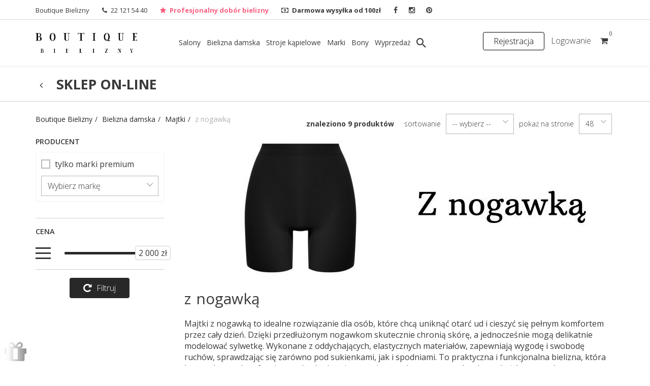

--- FILE ---
content_type: text/html; charset=UTF-8
request_url: https://boutiquebielizny.com/katalog/533-z-nogawka/
body_size: 15565
content:
<!doctype html><!--Conditionals for IE8-9 Support--><!--[if IE]><html lang="pl" class="ie"><![endif]--><html lang="pl-PL"><head><META NAME="ROBOTS" CONTENT="ALL" /><meta charset="utf-8"><meta name="google-site-verification" content="A4uEkJq7729vL8m2X2dz8cckFnmpyISBM5hkrJnaUj0" /><meta name="google-site-verification" content="e13EOxlno1M8kjUc0hjkhi1plUbbm_WTJ7Af_S2oVIU" /><title>z nogawką - Sklep z bielizną Boutique Bielizny</title><meta name="description" content="Bielizna damska online. Nasz sklep internetowy z bielizną oferuje szeroki wybór biustonoszy, różne kroje majtek, gorsety, body i inne elementy bielizny." /><!--Mobile Specific Meta Tag--><meta name="viewport" content="width=device-width, initial-scale=1.0, maximum-scale=1.0, user-scalable=no" /><!--Favicon--><link rel="shortcut icon" href="/pliki/favicon.ico" type="image/x-icon"><link rel="icon" href="/pliki/favicon.ico" type="image/x-icon"><!--Master Slider Styles--><link href="/css/masterslider.css" rel="stylesheet" media="screen"><!--Master Slider Skin Light-6 Used For Product Showcase Slider--><link href="/css/masterslider-light-6.css" rel="stylesheet" media="screen"><!--Kedavra Stylesheet--><link href="/css/styles.css?v=19" rel="stylesheet" media="screen"><!--Kedavra Color Scheme--><!--Boutique Stylesheet--><link href="/css/boutique.css?v=29" rel="stylesheet" media="screen"><!--Modernizr--><!--Adding Media Queries Support for IE8--><!--[if lt IE 9]><script src="/scripts/respond.js"></script><![endif]--><!--Javascript (jQuery) Libraries and Plugins--><script src="/scripts/package.boutique.head.js/?v=7"></script><link rel="stylesheet" href="/css/fancybox.css?v=7" type="text/css" media="screen" /><script type="text/javascript">var current_view="catalog";</script> <link rel="stylesheet" href="//maxcdn.bootstrapcdn.com/font-awesome/4.4.0/css/font-awesome.min.css"> 

<!-- Gazeta C2C Code -->
<script>
  !function(e,t,c,s,n,p,r,a){e[s]||((p=e[s]=function(){p.process?p.process.apply(p,arguments):p.queue.push(arguments)}).queue=[],p.l=+new Date,(r=t.createElement(c)).async=!0,r.src=n,(a=t.getElementsByTagName(c)[0]).parentNode.insertBefore(r,a))}(window,document,'script','c2cPixel','https://px.leadexpert.pl/s/c2c-pixel.js');
  c2cPixel('init', 'ID-625369');
</script>
<!-- End Gazeta C2C Code -->

<script async type="text/javascript">
setTimeout(function(){var a=document.createElement("script");
var b=document.getElementsByTagName("script")[0];
a.src=document.location.protocol+"//dnn506yrbagrg.cloudfront.net/pages/scripts/0027/4799.js?"+Math.floor(new Date().getTime()/3600000);
a.async=true;a.type="text/javascript";b.parentNode.insertBefore(a,b)}, 1);
</script>
<script async>
  (function(i,s,o,g,r,a,m){i['GoogleAnalyticsObject']=r;i[r]=i[r]||function(){
  (i[r].q=i[r].q||[]).push(arguments)},i[r].l=1*new Date();a=s.createElement(o),
  m=s.getElementsByTagName(o)[0];a.async=1;a.src=g;m.parentNode.insertBefore(a,m)
  })(window,document,'script','//www.google-analytics.com/analytics.js','ga');

if(typeof FMGA !== "undefined") {
    ga('create', 'UA-49907620-4', FMGA.getUserIdObject());
    ga('set', 'dimension4', FMGA.getUserId());
} else {
    ga('create', 'UA-49907620-4', 'boutiquebielizny.com');
}
  ga('set', 'userId', '');
  ga('require', 'displayfeatures');
  ga('send', 'pageview');
 
  setTimeout("ga('send','event','Czas użytkownika','Bez odrzuceń','Powyżej 10 sekund')",10000);
  
</script></head><!--Body--><body class="parallax animated fadeIn"><!--Add "parallax" class if you have elements on the page with parallax backgrounds. "fadeIn" class makes content fades in on loading--><!-- Google Tag Manager -->
<noscript><iframe src="//www.googletagmanager.com/ns.html?id=GTM-TS2K9NP"
height="0" width="0" style="display:none;visibility:hidden"></iframe></noscript>
<script>(function(w,d,s,l,i){w[l]=w[l]||[];w[l].push({'gtm.start':
new Date().getTime(),event:'gtm.js'});var f=d.getElementsByTagName(s)[0],
j=d.createElement(s),dl=l!='dataLayer'?'&l='+l:'';j.async=true;j.src=
'//www.googletagmanager.com/gtm.js?id='+i+dl;f.parentNode.insertBefore(j,f);
})(window,document,'script','dataLayer','GTM-TS2K9NP');
</script>
<!-- End Google Tag Manager --><!-- Share Modal --><div class="modal share-modal fade" id="shareModal" tabindex="-1" role="dialog" aria-hidden="true"><div class="modal-dialog"><div class="modal-content group"><div class="bar facebook"><span>Facebook</span><i class="fa fa-facebook"></i><div class="button">  <a class="btn btn-md btn-outlined-invert btn-center" href='javascript:window.open("http://www.facebook.com/sharer/sharer.php?sdk=joey&amp;u=http%3A%2F%2Fboutiquebielizny.com%2F&amp;display=popup&amp;ref=plugin&amp;src=share_button")' target="_blank" id="u_0_1">Udostępnij</a></div></div><div class="bar twitter"><span>Twitter</span><i class="fa fa-twitter"></i><div class="button"> <a href="https://twitter.com/share" class="btn btn-md btn-outlined-invert btn-center" data-url="http://boutiquebielizny.com" target="_blank" id="tweetFrame">Tweet</a></div></div><div class="bar mail"><span>Email</span><i class="fa fa-envelope"></i><div class="button"><a class="btn btn-md btn-outlined-invert btn-center" href="mailto:?subject=Sprawdź ten produkt w sklepie Boutique Bielizny&amp;body=Zerknij na stronę:%20boutiquebielizny.com/katalog/533-z-nogawka/">Wyślij Email</a></div></div></div></div></div>
<!-- Share Modal -->
 
 	<!-- Load Facebook SDK for JavaScript -->
	<div id="fb-root"></div>
	<script>(function(d, s, id) {
	  var js, fjs = d.getElementsByTagName(s)[0];
	  if (d.getElementById(id)) return;
	  js = d.createElement(s); js.id = id;
      js.src = "//connect.facebook.net/pl_PL/sdk.js#xfbml=1&version=v2.5";
	  fjs.parentNode.insertBefore(js, fjs);
	}(document, 'script', 'facebook-jssdk'));


/*
$(document).ready(function() {
    
    $('#tweetFrame').click(function(e){  
        e.preventDefault();
        $.fancybox( {
            'width'         : '75%',
            'height'        : '75%',
            'autoScale'     : false,
            'transitionIn'  : 'none',
            'transitionOut' : 'none',
            type: 'iframe',
            href: 'https://twitter.com/share',
            ajax: {cache:true},
            onCleanup: function () {
                $('.fancybox-inline-tmp').replaceWith($($(this).attr('href')));
            }
        });
    });
}); 
*/	    
	    
	</script>



<script>!function(d,s,id){var js,fjs=d.getElementsByTagName(s)[0],p=/^http:/.test(d.location)?'http':'https';if(!d.getElementById(id)){js=d.createElement(s);js.id=id;js.src=p+'://platform.twitter.com/widgets.js';fjs.parentNode.insertBefore(js,fjs);}}(document, 'script', 'twitter-wjs');</script>

<!--Off-Canvas--><div class="off-canvas-wrap" data-offcanvas><div class="inner-wrap"><!--Off-Canvas Menu--><aside class="left-off-canvas-menu"><div class="mobile-navi"><form method="get" class="mobile-search" action="/katalog/?"><label class="sr-only" for="m-search"></label><input class="form-control input-lg" name="q" id="query" type="text" autocomplete="off" placeholder="Szukaj" value=""><button type="submit" name="Send" ><i class="flaticon-search100"></i></button></form><ul><li><a href="/login">Zaloguj się</a></li><li><a href="/rejestracja">Rejestracja</a></li><li><a href="/katalog">Produkty</a><span></span><ul class="submenu"><li><a title="Bielizna damska" href="/bielizna">Bielizna damska</a><span></span><ul class="sub-submenu"><li><a href="/bielizna/biustonosze">Biustonosze</a></li><li><a href="/bielizna/majtki">Majtki</a></li><li><a href="/bielizna/body">Body</a></li><li><a href="/bielizna/nocna">Bielizna nocna</a></li><li><a href="/bielizna-modelujaca">Bielizna modelująca</a></li><li><a href="/bielizna/ponczochy">Pończochy</a></li><li><a href="/bielizna/rajstopy-damskie">Rajstopy</a></li><li><a href="/bielizna/skarpetki-damskie">Skarpetki, stopki</a></li><li><a href="/bielizna/halki-polhalki">Halki i półhalki</a></li><li><a href="/bielizna/topy">Podkoszulki i topy</a></li><li><a href="/bielizna/gorsety">Gorsety</a></li><li><a href="/bielizna/akcesoria">Akcesoria</a></li></ul></li><li><a title="Stroje kąpielowe" href="/stroje-kapielowe">Stroje kąpielowe</a><span></span><ul class="sub-submenu"><li><a href="/stroje-kapielowe/jednoczesciowe">Jednoczęściowe</a></li><li><a href="/stroje-kapielowe/tankini">Tankini</a></li><li><a href="/stroje-kapielowe/dwuczesciowe">Dwuczęściowe</a></li><li><a href="/stroje-kapielowe/odziez-plazowa">Odzież plażowa</a></li><li><a href="/stroje-kapielowe/kapelusz-plazowy">Kapelusze plażowe</a></li><li><a href="/stroje-kapielowe/pareo">Parea</a></li><li><a href="/stroje-kapielowe/torba-plazowa">Torby plażowe</a></li></ul></li><li><a title="Wyprzedaż" href="/wyprzedaz">Wyprzedaż</a><span></span><ul class="sub-submenu"><li><a href="https://boutiquebielizny.com/wyprzedaz/70">-70%</a></li><li><a href="/katalog/455-60-/">-60%</a></li><li><a href="/katalog/7052-50-/">-50%</a></li><li><a href="/katalog/7055-40-/">-40%</a></li><li><a href="/katalog/7053-30-/">-30%</a></li><li><a href="/katalog/7054-20-/">-20%</a></li><li><a href="/katalog/7056-10-/">-10%</a></li><li><a href="/wyprzedaz/kostiumy">kostiumy</a></li><li><a href="/wyprzedaz/bielizna">bielizna</a></li></ul></li><li><a title="Bony" href="/bony">Bony</a></li></ul></li><li><a title="Salony" href="/salony">Salony</a></li><li><a title="Marki" href="#">Marki</a><span></span><ul class="submenu" style="overflow: auto"><li><a href="/alles">ALLES</a></li><li><a href="/aubade">AUBADE PARIS</a></li><li><a href="/avocado">AVOCADO</a></li><li><a href="/banana-moon">BANANA MOON</a></li><li><a href="/bra-tape">BRA TAPE</a></li><li><a href="/btemptd">B.TEMPT'D</a></li><li><a href="/cake-lingerie">CAKE LINGERIE</a></li><li><a href="/caramella">CARAMELLA</a></li><li><a href="/chantal-thomass">CHANTAL THOMASS</a></li><li><a href="/chantelle">CHANTELLE</a></li><li><a href="/chantelle-easy-feel">CHANTELLE EASY FEEL</a></li><li><a href="/chantelle-pulp-m-230">CHANTELLE PULP</a></li><li><a href="/CHANTELLE-SWIM">CHANTELLE SWIM</a></li><li><a href="/chantelle-x">CHANTELLE X</a></li><li><a href="/cleo-by-panache">CLEO BY PANACHE</a></li><li><a href="/coemi">COEMI</a></li><li><a href="/elomi">ELOMI</a></li><li><a href="/elomi-swim">ELOMI SWIM</a></li><li><a href="/empreinte">EMPREINTE</a></li><li><a href="/empreinte-swim">EMPREINTE SWIM</a></li><li><a href="/endorfinella">ENDORFINELLA</a></li><li><a href="/fantasie">FANTASIE</a></li><li><a href="/fantasie-swim">FANTASIE SWIM</a></li><li><a href="/femilet">FEMILET</a></li><li><a href="/freya">FREYA</a></li><li><a href="/freya-swim">FREYA SWIM</a></li><li><a href="/gossard">GOSSARD</a></li><li><a href="/gottex">GOTTEX</a></li><li><a href="/hanro">HANRO</a></li><li><a href="/jets-m-227">JETS</a></li><li><a href="/julimex">JULIMEX</a></li><li><a href="/just-beck">JUST BECK</a></li><li><a href="/key-m-213">KEY</a></li><li><a href="/knittex">KNITTEX</a></li><li><a href="/maaji">MAAJI</a></li><li><a href="/maidenform">MAIDENFORM</a></li><li><a href="/maison-lejaby">MAISON LEJABY</a></li><li><a href="/marcandandre">MARC&ANDRE</a></li><li><a href="/marlies-dekkers">MARLIES DEKKERS</a></li><li><a href="/mitex">MITEX</a></li><li><a href="/paindesucre">PAIN DE SUCRE</a></li><li><a href="/panache">PANACHE</a></li><li><a href="/panache-sport">PANACHE SPORT</a></li><li><a href="/panache-swim">PANACHE SWIM</a></li><li><a href="/pareo-juliet">PAREO&JULIET</a></li><li><a href="/parfait">PARFAIT</a></li><li><a href="/passionata">PASSIONATA</a></li><li><a href="/perilla">PERILLA</a></li><li><a href="/pretty-polly">PRETTY POLLY</a></li><li><a href="/scantilly">SCANTILLY</a></li><li><a href="/sculptresse">SCULPTRESSE</a></li><li><a href="/seafolly">SEAFOLLY</a></li><li><a href="/selmark">SELMARK</a></li><li><a href="/shock-absorber">SHOCK ABSORBER</a></li><li><a href="/simone-perele">SIMONE PERELE</a></li><li><a href="/sleepless">SLEEPLESS IN WARSAW</a></li><li><a href="/soak">SOAK</a></li><li><a href="/teyli">TEYLI</a></li><li><a href="/us-polo">U.S. POLO ASSN.</a></li><li><a href="/wacoal">WACOAL</a></li><li><a href="/wonderbra">WONDERBRA</a></li><li><a href="/you-by-tokarska">YOU BY TOKARSKA</a></li><li><a href="/ysabel-mora">YSABEL MORA</a></li></ul></li><li><a title="Kontakt" href="/kontakt">Kontakt</a><span></span><ul class="submenu"><li><a href="#"><i class="fa fa-phone"></i>&nbsp; 22 121 54 40</a></li><li><a title="Mail" href="mailto:sklep@boutiquebielizny.com"><i class="fa fa-envelope"></i>&nbsp; sklep@boutiquebielizny.com</a></li><li><a title="Facebook" href="https://www.facebook.com/BoutiqueBielizny" target="_blank"><i class="fa fa-facebook"></i>&nbsp;&nbsp; Facebook</a></li><li><a title="Instagram" href="https://instagram.com/boutiquebielizny" target="_blank"><i class="fa fa-instagram"></i>&nbsp; Instagram</a></li><li><a title="Pinterest" href="https://pl.pinterest.com/BBielizny/" target="_blank"><i class="fa fa-pinterest"></i>&nbsp; Pinterest</a></li></ul></li></ul></div></aside><!--Off-Canvas Menu Close--><!--Layout--><div class="site-layout"><!--If you add class "boxed" to .site-layout it wraps the whole document in a box, than you can simply add pattern background to body or leave it white. Please note in a "boxed" mode header doesn't stick to the top.--><!--Header Toolbar--><div class="header-toolbar"><div class="container"><div class="cont-info"><div><h1 style="font-size:1em; margin-bottom: 0px;">Boutique Bielizny</h1></div><div><i class="fa fa-phone"></i><a href="tel:+48221215440">22 121 54 40</a></div><div style="color: #F85E7F;"><i class="fa fa-star"></i><a style="color: #F85E7F;" href="/brafitting"><b>Profesjonalny dobór bielizny</b></a></div><div><b><i class="fa fa-money"></i>Darmowa wysyłka od 100zł</b></div></div><div class="social-bar"><a href="https://www.facebook.com/BoutiqueBielizny" target="_blank" rel="nofollow"><i class="fa fa-facebook"></i></a><a href="https://instagram.com/boutiquebielizny" target="_blank" rel="nofollow"><i class="fa fa-instagram"></i></a><a href="https://pl.pinterest.com/BBielizny/" target="_blank" rel="nofollow"><i class="fa fa-pinterest"></i></a></div></div></div><!--Header Toolbar Close--><!--Header--><header class="header sticky"><!--Adding class "sticky" to header enables its pinning to top on scroll. Please note in a "boxed" mode header doesn't stick to the top.--><div class="inner"><div class="container group"><!--Logo--><a class="logo" href="/"><img src="/img/34833.png" alt="Boutique Bielizny"/></a><!--Navigation Toggle--><div class="left-off-canvas-toggle" id="nav-toggle"><span></span></div><!--Site Navigation--><div class="navigation" style="width: 650px;"><!--Menu--><nav class="menu"><ul><li><a title="Salony" href="/salony">Salony</a></li><li><a title="Bielizna damska"href="/bielizna">Bielizna damska</a><ul class="submenu"><li><a title="Biustonosze"href="/bielizna/biustonosze">Biustonosze <i class="fa fa-angle-right"></i></a><ul class="sub-submenu"><li><a href="/bielizna/biustonosze/balkonetka">balkonetka</a></li><li><a href="/bielizna/biustonosze/bardotka">bardotka</a></li><li><a href="/bielizna/biustonosze/bez-fiszbin">bez fiszbin</a></li><li><a href="/bielizna/biustonosze/braletka">braletka</a></li><li><a href="/bielizna/biustonosze/do-karmienia">do karmienia</a></li><li><a href="/bielizna/biustonosze/do-sukienki-bez-plecow">do sukienki bez pleców</a></li><li><a href="/bielizna/biustonosze/half-cup">half-cup</a></li><li><a href="/bielizna/biustonosze/koronkowy">koronkowy</a></li><li><a href="/bielizna/biustonosze/miekki">miękki</a></li><li><a href="/bielizna/biustonosze/plunge">plunge</a></li><li><a href="/bielizna/biustonosze/push-up">push up</a></li><li><a href="/bielizna/biustonosze/spacer">spacer</a></li><li><a href="/bielizna/biustonosze/sportowy">sportowy</a></li><li><a href="/bielizna/biustonosze/t-shirt-bra">T-shirt bra</a></li><li><a href="/bielizna/biustonosze/usztywniany">usztywniany</a></li><li><a href="/bielizna/biustonosze/z-paskami">z paskami</a></li><li><a href="/bielizna/biustonosze/zapinany-z-przodu">zapinany z przodu</a></li></ul></li><li><a title="Majtki"href="/bielizna/majtki">Majtki <i class="fa fa-angle-right"></i></a><ul class="sub-submenu"><li><a href="/bielizna/majtki/bawelniane">bawełniane</a></li><li><a href="/bielizna/majtki/bezszwowe">bezszwowe</a></li><li><a href="/bielizna/majtki/brazyliany">brazyliany</a></li><li><a href="/bielizna/majtki/figi">figi</a></li><li><a href="/bielizna/majtki/koronkowe">koronkowe</a></li><li><a href="/bielizna/majtki/menstruacyjne">menstruacyjne</a></li><li><a href="/bielizna/majtki/modelujace-wyszczuplajace">modelujące</a></li><li><a href="/bielizna/majtki/stringi">stringi</a></li><li><a href="/bielizna/majtki/szorty">szorty</a></li><li><a href="/katalog/533-z-nogawka/">z nogawką</a></li></ul></li><li><a title="Body"href="/bielizna/body">Body <i class="fa fa-angle-right"></i></a><ul class="sub-submenu"><li><a href="/bielizna/body-na-ramiaczkach">na ramiączkach</a></li><li><a href="/bielizna/body-koronkowe">koronkowe</a></li><li><a href="/bielizna/body-wyszczuplajace">wyszczuplające</a></li><li><a href="/bielizna/body-czarne">czarne body </a></li></ul></li><li><a title="Bielizna nocna"href="/bielizna/nocna">Bielizna nocna <i class="fa fa-angle-right"></i></a><ul class="sub-submenu"><li><a href="/bielizna/nocna/pizamy-damskie">piżamy damskie</a></li><li><a href="/bielizna/nocna/szlafroki-damskie">szlafroki</a></li><li><a href="/bielizna/nocna/koszulki-nocne">koszulki nocne</a></li></ul></li><li><a title="Bielizna modelująca"href="/bielizna-modelujaca">Bielizna modelująca <i class="fa fa-angle-right"></i></a><ul class="sub-submenu"><li><a href="/majtki-modelujace">majtki</a></li><li><a href="/gorsety-modelujace">gorsety</a></li><li><a href="/body-modelujace">body</a></li><li><a href="/halki-modelujace">halki i koszulki</a></li></ul></li><li><a title="Pończochy"href="/bielizna/ponczochy">Pończochy <i class="fa fa-angle-right"></i></a><ul class="sub-submenu"><li><a href="/bielizna/ponczochy/samonosne">samonośne</a></li><li><a href="/bielizna/ponczochy/do-pasa">do pasa</a></li><li><a href="/bielizna/ponczochy/pasy-do-ponczoch">pasy do pończoch</a></li></ul></li><li><a title="Rajstopy"href="/bielizna/rajstopy-damskie">Rajstopy </a></li><li><a title="Skarpetki, stopki"href="/bielizna/skarpetki-damskie">Skarpetki, stopki </a></li><li><a title="Halki i półhalki"href="/bielizna/halki-polhalki">Halki i półhalki </a></li><li><a title="Podkoszulki i topy"href="/bielizna/topy">Podkoszulki i topy </a></li><li><a title="Gorsety"href="/bielizna/gorsety">Gorsety </a></li><li><a title="Akcesoria"href="/bielizna/akcesoria">Akcesoria <i class="fa fa-angle-right"></i></a><ul class="sub-submenu"><li><a href="/bielizna/akcesoria/do-bielizny">do bielizny</a></li><li><a href="/bielizna/akcesoria/srodki-do-pielegnacji">środki do pielęgnacji</a></li><li><a href="/bielizna/akcesoria/plazowe">plażowe</a></li></ul></li></ul></li><li><a title="Stroje kąpielowe"href="/stroje-kapielowe">Stroje kąpielowe</a><ul class="submenu"><li><a title="Jednoczęściowe"href="/stroje-kapielowe/jednoczesciowe">Jednoczęściowe <i class="fa fa-angle-right"></i></a><ul class="sub-submenu"><li><a href="/stroje-kapielowe/jednoczesciowe/miekkie">miękkie</a></li><li><a href="/stroje-kapielowe/jednoczesciowe/z-fiszbina">z fiszbiną</a></li><li><a href="/stroje-kapielowe/jednoczesciowe/usztywniane">usztywniane</a></li></ul></li><li><a title="Tankini"href="/stroje-kapielowe/tankini">Tankini </a></li><li><a title="Dwuczęściowe"href="/stroje-kapielowe/dwuczesciowe">Dwuczęściowe <i class="fa fa-angle-right"></i></a><ul class="sub-submenu"><li><a href="/stroje-kapielowe/dwuczesciowe/bikini">bikini</a></li><li><a href="/stroje-kapielowe/dwuczesciowe/gora-od-bikini">góra od bikini</a></li><li><a href="/stroje-kapielowe/dwuczesciowe/dol-od-bikini">dół od stroju kąpielowego</a></li></ul></li><li><a title="Odzież plażowa"href="/stroje-kapielowe/odziez-plazowa">Odzież plażowa <i class="fa fa-angle-right"></i></a><ul class="sub-submenu"><li><a href="/odziez-plazowa/spodnie">spodnie</a></li><li><a href="/katalog/452-topy/">topy</a></li><li><a href="/swetry">sweterki</a></li><li><a href="/stroje-kapielowe/odziez-plazowa/sukienki-plazowe">sukienki</a></li><li><a href="/odziez-plazowa/tuniki-plazowe">tuniki</a></li><li><a href="/odziez-plazowa/spodnice">spódnice</a></li></ul></li><li><a title="Kapelusze plażowe"href="/stroje-kapielowe/kapelusz-plazowy">Kapelusze plażowe </a></li><li><a title="Parea"href="/stroje-kapielowe/pareo">Parea </a></li><li><a title="Torby plażowe"href="/stroje-kapielowe/torba-plazowa">Torby plażowe </a></li></ul></li><li class="has-mega-menu"><a href="#">Marki</a><div class="mega-menu"><div class="container"><div class="row"><div class="mega-submenu active vendors" id="big-banner"><!-- cache --><ul style="overflow-y: auto; max-height: 300px"><li><a href="/alles" ><img src="/img/vendorL/47291.jpg" title="ALLES" height="48px" alt="ALLES" />ALLES</a></li><li><a href="/aubade" ><img src="/img/vendorL/28157.jpg" title="AUBADE PARIS" height="48px" alt="AUBADE PARIS" />AUBADE PARIS</a></li><li><a href="/avocado" ><img src="/img/vendorL/33552.jpg" title="AVOCADO" height="48px" alt="AVOCADO" />AVOCADO</a></li><li><a href="/banana-moon" ><img src="/img/vendorL/16858.jpg" title="BANANA MOON" height="48px" alt="BANANA MOON" />BANANA MOON</a></li><li><a href="/bra-tape" ><img src="/img/vendorL/46805.jpg" title="BRA TAPE" height="48px" alt="BRA TAPE" />BRA TAPE</a></li><li><a href="/btemptd" ><img src="/img/vendorL/25504.jpg" title="B.TEMPT'D" height="48px" alt="B.TEMPT'D" />B.TEMPT&#039;D</a></li><li><a href="/cake-lingerie" ><img src="/img/vendorL/15578.jpg" title="CAKE LINGERIE" height="48px" alt="CAKE LINGERIE" />CAKE LINGERIE</a></li><li><a href="/caramella" ><img src="/img/vendorL/55524.jpg" title="CARAMELLA" height="48px" alt="CARAMELLA" />CARAMELLA</a></li><li><a href="/chantal-thomass" ><img src="/img/vendorL/35347.jpg" title="CHANTAL THOMASS" height="48px" alt="CHANTAL THOMASS" />CHANTAL THOMASS</a></li><li><a href="/chantelle" ><img src="/img/vendorL/56234.jpg" title="CHANTELLE" height="48px" alt="CHANTELLE" />CHANTELLE</a></li><li><a href="/chantelle-easy-feel" ><img src="/img/vendorL/56235.jpg" title="CHANTELLE EASY FEEL" height="48px" alt="CHANTELLE EASY FEEL" />CHANTELLE EASY FEEL</a></li><li><a href="/chantelle-pulp-m-230" ><img src="/img/vendorL/55078.jpg" title="CHANTELLE PULP" height="48px" alt="CHANTELLE PULP" />CHANTELLE PULP</a></li><li><a href="/CHANTELLE-SWIM" ><img src="/img/vendorL/56866.jpg" title="CHANTELLE SWIM" height="48px" alt="CHANTELLE SWIM" />CHANTELLE SWIM</a></li><li><a href="/chantelle-x" ><img src="/img/vendorL/56236.jpg" title="CHANTELLE X" height="48px" alt="CHANTELLE X" />CHANTELLE X</a></li><li><a href="/cleo-by-panache" ><img src="/img/vendorL/15552.jpg" title="CLEO BY PANACHE" height="48px" alt="CLEO BY PANACHE" />CLEO BY PANACHE</a></li><li><a href="/coemi" ><img src="/img/vendorL/56277.jpg" title="COEMI" height="48px" alt="COEMI" />COEMI</a></li><li><a href="/elomi" ><img src="/img/vendorL/15546.jpg" title="ELOMI" height="48px" alt="ELOMI" />ELOMI</a></li><li><a href="/elomi-swim" ><img src="/img/vendorL/25512.jpg" title="ELOMI SWIM" height="48px" alt="ELOMI SWIM" />ELOMI SWIM</a></li><li><a href="/empreinte" ><img src="/img/vendorL/54210.jpg" title="EMPREINTE" height="48px" alt="EMPREINTE" />EMPREINTE</a></li><li><a href="/empreinte-swim" ><img src="/img/vendorL/54213.jpg" title="EMPREINTE SWIM" height="48px" alt="EMPREINTE SWIM" />EMPREINTE SWIM</a></li><li><a href="/endorfinella" ><img src="/img/vendorL/39245.jpg" title="ENDORFINELLA" height="48px" alt="ENDORFINELLA" />ENDORFINELLA</a></li><li><a href="/fantasie" ><img src="/img/vendorL/15579.jpg" title="FANTASIE" height="48px" alt="FANTASIE" />FANTASIE</a></li><li><a href="/fantasie-swim" ><img src="/img/vendorL/25510.jpg" title="FANTASIE SWIM" height="48px" alt="FANTASIE SWIM" />FANTASIE SWIM</a></li><li><a href="/femilet" ><img src="/img/vendorL/36336.jpg" title="FEMILET" height="48px" alt="FEMILET" />FEMILET</a></li><li><a href="/freya" ><img src="/img/vendorL/15554.jpg" title="FREYA" height="48px" alt="FREYA" />FREYA</a></li><li><a href="/freya-swim" ><img src="/img/vendorL/25511.jpg" title="FREYA SWIM" height="48px" alt="FREYA SWIM" />FREYA SWIM</a></li><li><a href="/gossard" ><img src="/img/vendorL/15567.jpg" title="GOSSARD" height="48px" alt="GOSSARD" />GOSSARD</a></li><li><a href="/gottex" ><img src="/img/vendorL/30331.jpg" title="GOTTEX" height="48px" alt="GOTTEX" />GOTTEX</a></li><li><a href="/hanro" ><img src="/img/vendorL/34843.jpg" title="HANRO" height="48px" alt="HANRO" />HANRO</a></li><li><a href="/jets-m-227" ><img src="/img/vendorL/53909.jpg" title="JETS" height="48px" alt="JETS" />JETS</a></li><li><a href="/julimex" ><img src="/img/vendorL/51591.jpg" title="JULIMEX" height="48px" alt="JULIMEX" />JULIMEX</a></li><li><a href="/just-beck" ><img src="/img/vendorL/47673.jpg" title="JUST BECK" height="48px" alt="JUST BECK" />JUST BECK</a></li><li><a href="/key-m-213" ><img src="/img/vendorL/46802.jpg" title="KEY" height="48px" alt="KEY" />KEY</a></li><li><a href="/knittex" ><img src="/img/vendorL/35845.jpg" title="KNITTEX" height="48px" alt="KNITTEX" />KNITTEX</a></li><li><a href="/maaji" ><img src="/img/vendorL/31317.jpg" title="MAAJI" height="48px" alt="MAAJI" />MAAJI</a></li><li><a href="/maidenform" ><img src="/img/vendorL/19945.jpg" title="MAIDENFORM" height="48px" alt="MAIDENFORM" />MAIDENFORM</a></li><li><a href="/maison-lejaby" ><img src="/img/vendorL/16558.jpg" title="MAISON LEJABY" height="48px" alt="MAISON LEJABY" />MAISON LEJABY</a></li><li><a href="/marcandandre" ><img src="/img/vendorL/56825.jpg" title="MARC&amp;ANDRE" height="48px" alt="MARC&amp;ANDRE" />MARC&amp;ANDRE</a></li><li><a href="/marlies-dekkers" ><img src="/img/vendorL/15561.jpg" title="MARLIES DEKKERS" height="48px" alt="MARLIES DEKKERS" />MARLIES DEKKERS</a></li><li><a href="/mitex" ><img src="/img/vendorL/32471.jpg" title="MITEX" height="48px" alt="MITEX" />MITEX</a></li><li><a href="/paindesucre" ><img src="/img/vendorL/15582.jpg" title="PAIN DE SUCRE" height="48px" alt="PAIN DE SUCRE" />PAIN DE SUCRE</a></li><li><a href="/panache" ><img src="/img/vendorL/15555.jpg" title="PANACHE" height="48px" alt="PANACHE" />PANACHE</a></li><li><a href="/panache-sport" ><img src="/img/vendorL/53005.jpg" title="PANACHE SPORT" height="48px" alt="PANACHE SPORT" />PANACHE SPORT</a></li><li><a href="/panache-swim" ><img src="/img/vendorL/15550.jpg" title="PANACHE SWIM" height="48px" alt="PANACHE SWIM" />PANACHE SWIM</a></li><li><a href="/pareo-juliet" ><img src="/img/vendorL/32235.jpg" title="PAREO&amp;JULIET" height="48px" alt="PAREO&amp;JULIET" />PAREO&amp;JULIET</a></li><li><a href="/parfait" ><img src="/img/vendorL/56237.jpg" title="PARFAIT" height="48px" alt="PARFAIT" />PARFAIT</a></li><li><a href="/passionata" ><img src="/img/vendorL/55359.jpg" title="PASSIONATA" height="48px" alt="PASSIONATA" />PASSIONATA</a></li><li><a href="/perilla" ><img src="/img/vendorL/60539.jpg" title="PERILLA" height="48px" alt="PERILLA" />PERILLA</a></li><li><a href="/pretty-polly" ><img src="/img/vendorL/15565.jpg" title="PRETTY POLLY" height="48px" alt="PRETTY POLLY" />PRETTY POLLY</a></li><li><a href="/scantilly" ><img src="/img/vendorL/52368.jpg" title="SCANTILLY" height="48px" alt="SCANTILLY" />SCANTILLY</a></li><li><a href="/sculptresse" ><img src="/img/vendorL/60702.jpg" title="SCULPTRESSE" height="48px" alt="SCULPTRESSE" />SCULPTRESSE</a></li><li><a href="/seafolly" ><img src="/img/vendorL/15556.jpg" title="SEAFOLLY" height="48px" alt="SEAFOLLY" />SEAFOLLY</a></li><li><a href="/selmark" ><img src="/img/vendorL/25515.jpg" title="SELMARK" height="48px" alt="SELMARK" />SELMARK</a></li><li><a href="/shock-absorber" ><img src="/img/vendorL/44327.jpg" title="SHOCK ABSORBER" height="48px" alt="SHOCK ABSORBER" />SHOCK ABSORBER</a></li><li><a href="/simone-perele" ><img src="/img/vendorL/56238.jpg" title="SIMONE PERELE" height="48px" alt="SIMONE PERELE" />SIMONE PERELE</a></li><li><a href="/sleepless" ><img src="/img/vendorL/56282.jpg" title="SLEEPLESS IN WARSAW" height="48px" alt="SLEEPLESS IN WARSAW" />SLEEPLESS IN WARSAW</a></li><li><a href="/soak" ><img src="/img/vendorL/56284.jpg" title="SOAK" height="48px" alt="SOAK" />SOAK</a></li><li><a href="/teyli" ><img src="/img/vendorL/59457.jpg" title="TEYLI" height="48px" alt="TEYLI" />TEYLI</a></li><li><a href="/us-polo" ><img src="/img/vendorL/56286.jpg" title="U.S. POLO ASSN." height="48px" alt="U.S. POLO ASSN." />U.S. POLO ASSN.</a></li><li><a href="/wacoal" ><img src="/img/vendorL/25503.jpg" title="WACOAL" height="48px" alt="WACOAL" />WACOAL</a></li><li><a href="/wonderbra" ><img src="/img/vendorL/15584.jpg" title="WONDERBRA" height="48px" alt="WONDERBRA" />WONDERBRA</a></li><li><a href="/you-by-tokarska" ><img src="/img/vendorL/34133.jpg" title="YOU BY TOKARSKA" height="48px" alt="YOU BY TOKARSKA" />YOU BY TOKARSKA</a></li><li><a href="/ysabel-mora" ><img src="/img/vendorL/54664.jpg" title="YSABEL MORA" height="48px" alt="YSABEL MORA" />YSABEL MORA</a></li></ul></div></div></div></div></li><li><a title="Bony" href="/bony">Bony</a></li><li><a title="Wyprzedaż" href="/wyprzedaz">Wyprzedaż</a></li></ul></nav><!--Search--><div class="search"><i title="Szukaj" class="flaticon-search100"></i></div></div><!--Tools--><div class="tools group" style="width: 270px;"><div class="cart-btn"><a class="link" href="/koszyk"><span class="totalItemCount">0</span></a><div class="cart-dropdown"><div class="empty-cart"><p>Twój koszyk jest pusty.</p><a class="btn btn-center btn-primary" href="/katalog">Zapoznaj się z naszą ofertą</a></div><div class="wrap"><div class="container"><div class="row"><div class="col-md-8 col-sm-9"><div class="owl-carousel"></div></div><div class="col-md-3 col-md-offset-1 col-sm-3"><table><tr class="products_value hidden" ><td >Produkty</td><td class="text-right basket_gross_product" >0.00 zł</td></tr><tr class="coupon_position hidden "><td>Kod rabatowy</td><td class="text-right coupon_position_value" >&nbsp;</td></tr></table><table class="total"><tr><td>Suma</td><td class="text-right basket_gross_summary"> 0.00 zł</td></tr></table><form method="post"><div class="links"><a href="#" id="promo-code-link" class="">Masz kod rabatowy?</a><div class="promo-code group coupon_clear "><label for="promo-code"></label><input class="form-control coupon_input header_coupon_input" type="text" name="promo-code" id="promo-code" placeholder="Tu wpisz kod"><input class="btn disabled " id="header_coupon_add"  type="submit" value="zatwierdź"></div></div><a class="btn btn-center btn-primary" href="/koszyk">Dalej</a></form></div></div></div></div></div></div><a class="pull-right" href="/login">Logowanie</a><a class="signup pull-right" href="/rejestracja">Rejestracja</a></div><!--Tools Close--></div></div><!--Quick Search--><form class="quick-search" method="get" autocomplete="off" action="/katalog/?"><div class="overlay"></div><input type="text" name="q"  id="query" autocomplete="off" class="search-field" placeholder="Szukaj" value="" ><span>Wciśnij enter aby wyszukać</span></form></header><!--Header Close--><!--Page Content--><!-- InstanceBeginEditable name="content" --><div class="page"><!--Page Content--><!-- InstanceBeginEditable name="content" --><div class="page"><!--Toolbox--><div class="toolbox"><div class="container"><div class="heading"><button class="back-btn" onclick="goBack()"><i class="fa fa-angle-left"></i></button><p>Sklep on-line</p></div></div></div><!--Toolbox Close--><!--Breadcrumbs--><div style="position: relative;" class="container space-top group sorting"><ol class="breadcrumb" vocab="http://schema.org/" typeof="BreadcrumbList"><li class="bc-main" property="itemListElement" typeof="ListItem"><a href="/"  property="item" typeof="WebPage"><span property="name">Boutique Bielizny</span></a><meta property="position" content="1"></li><li property="itemListElement" typeof="ListItem"><a href="/bielizna"  property="item" typeof="WebPage"><span property="name">Bielizna damska</span></a><meta property="position" content="2"></li><li property="itemListElement" typeof="ListItem"><a href="/bielizna/majtki"  property="item" typeof="WebPage"><span property="name">Majtki</span></a><meta property="position" content="3"></li><li class="active"><span itemprop="name">z nogawką</span></li></ol><form method="post" action="/katalog/"><ol class="sort"><li>znaleziono 9 produktów</li><li><label>sortowanie</label></li><li><div  class="select-style"><select name="s" onchange="onSortChange(this)" class="selSort"><option value="">-- wybierz --</option><option value="nazwa" rel="/katalog/?c=533&p=1&s=nazwa">Nazwa: A-Z</option><option value="-nazwa" rel="/katalog/?c=533&p=1&s=-nazwa">Nazwa: Z-A</option><option value="cena" rel="/katalog/?c=533&p=1&s=cena">Cena: rosnąco</option><option value="-cena" rel="/katalog/?c=533&p=1&s=-cena">Cena: malejąco</option><option value="nowosc" rel="/katalog/?c=533&p=1&s=nowosc">Od najnowszego</option><option value="-nowosc" rel="/katalog/?c=533&p=1&s=-nowosc">Od najstarszego</option></select></div></li><li><label>pokaż na stronie</label></li><li><div  class="select-style"><select name="i" onchange="onIppChange(this)" class="selIpp"><option value="12"  rel="/katalog/?c=533&p=1&ipp=12">12</option><option value="24"  rel="/katalog/?c=533&p=1&ipp=24">24</option><option value="36"  rel="/katalog/?c=533&p=1&ipp=36">36</option><option value="48" selected="selected" rel="/katalog/?c=533&p=1&ipp=48">48</option></select></div></li></ol></form></div><!--Breadcrumbs Close--><script type="text/javascript"><!--

function onIppChange(sel) {
    document.location = $(sel).find("option:selected").attr("rel");
    location.reload();
    location.reload();
}

function onSortChange(sel) {
    document.location = $(sel).find("option:selected").attr("rel");
}



   // --></script><div class="container"><div class="row"><!--Catalog Grid Type 1--><section class="col-md-9 col-md-push-3 catalog-grid type-1 grid-sm double-space-bottom"><div class="content"><img src="/img/header/56340.jpg" alt="z nogawką" /></div><div class="heading"><h1 style="font-size: 1.85em;">z nogawką</h1></div><div class="abstract">Majtki z nogawką to idealne rozwiązanie dla osób, które chcą uniknąć otarć ud i cieszyć się pełnym komfortem przez cały dzień. Dzięki przedłużonym nogawkom skutecznie chronią skórę, a jednocześnie mogą delikatnie modelować sylwetkę. Wykonane z oddychających, elastycznych materiałów, zapewniają wygodę i swobodę ruchów, sprawdzając się zarówno pod sukienkami, jak i spodniami. To praktyczna i funkcjonalna bielizna, która łączy ochronę, komfort i estetykę, będąc niezastąpionym elementem garderoby na każdą porę roku.</div><hr><div class="row"><!--Item--><div class="col-lg-4 col-md-6 col-sm-6"><div class="item"><a class="thumb" href="/produkt/420331,shape-revelation-hourglass-thigh-shaper-majtki-wyszczuplajace-wyciete-z-tylu-ines-secret"><span class="overlay"></span><img src="/img/360x360/54992.jpg" width="360" height="360" alt="SHAPE REVELATION HOURGLASS THIGH SHAPER MAJTKI WYSZCZUPLAJĄCE WYCIĘTE Z TYŁU INES SECRET" /><div class="description"><p class="producent_katalog" style="font-size: 1em !important;font-family: inherit;line-height: 1.3;color: #3A3A3A;font-weight: normal;margin-top: 0px;">WACOAL</p><p class="nazwa_katalog" style="font-size: 0.8125em !important; line-height: 1.75;">SHAPE REVELATION HOURGLASS THIGH SHAPER MAJTKI WYSZCZUPLAJĄCE WYCIĘTE Z TYŁU INES SECRET</p><p>&nbsp;</p><p></p></div></a><div class="share-opts"><a class="mail" href="mailto:?subject=Sprawdź ten produkt w sklepie Boutique Bielizny&amp;body=Zerknij na stronę:%20boutiquebielizny.com/produkt/420331,shape-revelation-hourglass-thigh-shaper-majtki-wyszczuplajace-wyciete-z-tylu-ines-secret"><i class="fa fa-envelope"></i></a></div><footer><div class="info"><p class="producent_katalog"><span class="title_type_check">WACOAL</span></p><h2 style="font-size: 0.8125em !important;" class="type_check">SHAPE REVELATION HOURGLASS THIGH SHAPER MAJTKI WYSZCZUPLAJĄCE WYCIĘTE Z TYŁU INES SECRET</h2><span class="price prod_price_">299.00 zł</span></div><div class="tools"><a class="share-btn" href="#"><i class="fa fa-share"></i></a><a class="add-cart add2cart" href="#" rel="420331"> <i class="fa fa-plus"></i>&nbsp;&nbsp;Dodaj</a></div></footer></div></div><div style="display:none" class="fancybox-wrap fancybox-info"><div id="variant_picker_420331" style="width:auto; margin:20px; text-align:center;"><div class="size_picker">PROSZĘ WYBRAĆ ROZMIAR:</div><input type="hidden" id="variants_qty_420331" value="4" /><div class="variant_picker_popup" id="variant_picker_popup"><span rel="420331)" class="wybierz_rozmiar_popup"  >S</span> &nbsp;<span rel="420332)" class="wybierz_rozmiar_popup"  >M</span> &nbsp;<span rel="420333)" class="wybierz_rozmiar_popup"  >L</span> &nbsp;<span rel="420334)" class="wybierz_rozmiar_popup"  >XL</span> &nbsp;</div><div><a class="btn btn-lg" href="javascript:$.fancybox.close()">Anuluj</a></div></div></div>
<script>
    var id = "420331";
    var name = "SHAPE REVELATION HOURGLASS THIGH SHAPER MAJTKI WYSZCZUPLAJĄCE WYCIĘTE Z TYŁU INES SECRET";
    var vendor = "WACOAL";
    var price = "299";

    
</script>
<!--Item--><div class="col-lg-4 col-md-6 col-sm-6"><div class="item"><a class="thumb" href="/produkt/420336,shape-revelation-hourglass-thigh-shaper-majtki-wyszczuplajace-wyciete-z-tylu-ines-secret"><span class="overlay"></span><img src="/img/360x360/54988.jpg" width="360" height="360" alt="SHAPE REVELATION HOURGLASS THIGH SHAPER MAJTKI WYSZCZUPLAJĄCE WYCIĘTE Z TYŁU INES SECRET" /><div class="description"><p class="producent_katalog" style="font-size: 1em !important;font-family: inherit;line-height: 1.3;color: #3A3A3A;font-weight: normal;margin-top: 0px;">WACOAL</p><p class="nazwa_katalog" style="font-size: 0.8125em !important; line-height: 1.75;">SHAPE REVELATION HOURGLASS THIGH SHAPER MAJTKI WYSZCZUPLAJĄCE WYCIĘTE Z TYŁU INES SECRET</p><p>&nbsp;</p><p></p></div></a><div class="share-opts"><a class="mail" href="mailto:?subject=Sprawdź ten produkt w sklepie Boutique Bielizny&amp;body=Zerknij na stronę:%20boutiquebielizny.com/produkt/420336,shape-revelation-hourglass-thigh-shaper-majtki-wyszczuplajace-wyciete-z-tylu-ines-secret"><i class="fa fa-envelope"></i></a></div><footer><div class="info"><p class="producent_katalog"><span class="title_type_check">WACOAL</span></p><h2 style="font-size: 0.8125em !important;" class="type_check">SHAPE REVELATION HOURGLASS THIGH SHAPER MAJTKI WYSZCZUPLAJĄCE WYCIĘTE Z TYŁU INES SECRET</h2><span class="price prod_price_">299.00 zł</span></div><div class="tools"><a class="share-btn" href="#"><i class="fa fa-share"></i></a><a class="add-cart add2cart" href="#" rel="420336"> <i class="fa fa-plus"></i>&nbsp;&nbsp;Dodaj</a></div></footer></div></div><div style="display:none" class="fancybox-wrap fancybox-info"><div id="variant_picker_420336" style="width:auto; margin:20px; text-align:center;"><div class="size_picker">PROSZĘ WYBRAĆ ROZMIAR:</div><input type="hidden" id="variants_qty_420336" value="1" /><div class="variant_picker_popup" id="variant_picker_popup"><span rel="420336)" class="wybierz_rozmiar_popup"  >S</span> &nbsp;</div><div><a class="btn btn-lg" href="javascript:$.fancybox.close()">Anuluj</a></div></div></div>
<script>
    var id = "420336";
    var name = "SHAPE REVELATION HOURGLASS THIGH SHAPER MAJTKI WYSZCZUPLAJĄCE WYCIĘTE Z TYŁU INES SECRET";
    var vendor = "WACOAL";
    var price = "299";

    
</script>
<!--Item--><div class="col-lg-4 col-md-6 col-sm-6"><div class="item"><span class="badge sale">-50%</span><a class="thumb" href="/produkt/413467,sleek-smoothing-hi-waist-shorty"><span class="overlay"></span><img src="/img/360x360/47646.jpg" width="360" height="360" alt="SLEEK SMOOTHING HI-WAIST SHORTY" /><div class="description"><p class="producent_katalog" style="font-size: 1em !important;font-family: inherit;line-height: 1.3;color: #3A3A3A;font-weight: normal;margin-top: 0px;">MAIDENFORM</p><p class="nazwa_katalog" style="font-size: 0.8125em !important; line-height: 1.75;">SLEEK SMOOTHING HI-WAIST SHORTY</p><p>&nbsp;</p><p></p></div></a><div class="share-opts"><a class="mail" href="mailto:?subject=Sprawdź ten produkt w sklepie Boutique Bielizny&amp;body=Zerknij na stronę:%20boutiquebielizny.com/produkt/413467,sleek-smoothing-hi-waist-shorty"><i class="fa fa-envelope"></i></a></div><footer><div class="info"><p class="producent_katalog"><span class="title_type_check">MAIDENFORM</span></p><h2 style="font-size: 0.8125em !important;" class="type_check">SLEEK SMOOTHING HI-WAIST SHORTY</h2><span class="price prod_price_">74.50 zł</span></div><div class="tools"><a class="share-btn" href="#"><i class="fa fa-share"></i></a><a class="add-cart add2cart" href="#" rel="413467"> <i class="fa fa-plus"></i>&nbsp;&nbsp;Dodaj</a></div></footer></div></div><div style="display:none" class="fancybox-wrap fancybox-info"><div id="variant_picker_413467" style="width:auto; margin:20px; text-align:center;"><div class="size_picker">PROSZĘ WYBRAĆ ROZMIAR:</div><input type="hidden" id="variants_qty_413467" value="1" /><div class="variant_picker_popup" id="variant_picker_popup"><span rel="413467)" class="wybierz_rozmiar_popup"  >M</span> &nbsp;</div><div><a class="btn btn-lg" href="javascript:$.fancybox.close()">Anuluj</a></div></div></div>
<script>
    var id = "413467";
    var name = "SLEEK SMOOTHING HI-WAIST SHORTY";
    var vendor = "MAIDENFORM";
    var price = "74.5";

    
</script>
<!--Item--><div class="col-lg-4 col-md-6 col-sm-6"><div class="item"><a class="thumb" href="/produkt/418519,smoothease-invisible-comfort-short-bezszwowe-majtki-z-nogawka"><span class="overlay"></span><img src="/img/360x360/53126.jpg" width="360" height="360" alt="SMOOTHEASE INVISIBLE COMFORT SHORT BEZSZWOWE MAJTKI Z NOGAWKĄ" /><div class="description"><p class="producent_katalog" style="font-size: 1em !important;font-family: inherit;line-height: 1.3;color: #3A3A3A;font-weight: normal;margin-top: 0px;">FANTASIE</p><p class="nazwa_katalog" style="font-size: 0.8125em !important; line-height: 1.75;">SMOOTHEASE INVISIBLE COMFORT SHORT BEZSZWOWE MAJTKI Z NOGAWKĄ</p><p>&nbsp;</p><p></p></div></a><div class="share-opts"><a class="mail" href="mailto:?subject=Sprawdź ten produkt w sklepie Boutique Bielizny&amp;body=Zerknij na stronę:%20boutiquebielizny.com/produkt/418519,smoothease-invisible-comfort-short-bezszwowe-majtki-z-nogawka"><i class="fa fa-envelope"></i></a></div><footer><div class="info"><p class="producent_katalog"><span class="title_type_check">FANTASIE</span></p><h2 style="font-size: 0.8125em !important;" class="type_check">SMOOTHEASE INVISIBLE COMFORT SHORT BEZSZWOWE MAJTKI Z NOGAWKĄ</h2><span class="price prod_price_">119.00 zł</span></div><div class="tools"><a class="share-btn" href="#"><i class="fa fa-share"></i></a><a class="add-cart add2cart" href="#" rel="418519"> <i class="fa fa-plus"></i>&nbsp;&nbsp;Dodaj</a></div></footer></div></div><div style="display:none" class="fancybox-wrap fancybox-info"><div id="variant_picker_418519" style="width:auto; margin:20px; text-align:center;"><div class="size_picker">PROSZĘ WYBRAĆ ROZMIAR:</div><input type="hidden" id="variants_qty_418519" value="1" /><div class="variant_picker_popup" id="variant_picker_popup"><span rel="418519)" class="wybierz_rozmiar_popup"  >ONE SIZE</span> &nbsp;</div><div><a class="btn btn-lg" href="javascript:$.fancybox.close()">Anuluj</a></div></div></div>
<script>
    var id = "418519";
    var name = "SMOOTHEASE INVISIBLE COMFORT SHORT BEZSZWOWE MAJTKI Z NOGAWKĄ";
    var vendor = "FANTASIE";
    var price = "119";

    
</script>
<!--Item--><div class="col-lg-4 col-md-6 col-sm-6"><div class="item"><a class="thumb" href="/produkt/418520,smoothease-invisible-comfort-short-bezszwowe-majtki-z-nogawka"><span class="overlay"></span><img src="/img/360x360/53132.jpg" width="360" height="360" alt="SMOOTHEASE INVISIBLE COMFORT SHORT BEZSZWOWE MAJTKI Z NOGAWKĄ" /><div class="description"><p class="producent_katalog" style="font-size: 1em !important;font-family: inherit;line-height: 1.3;color: #3A3A3A;font-weight: normal;margin-top: 0px;">FANTASIE</p><p class="nazwa_katalog" style="font-size: 0.8125em !important; line-height: 1.75;">SMOOTHEASE INVISIBLE COMFORT SHORT BEZSZWOWE MAJTKI Z NOGAWKĄ</p><p>&nbsp;</p><p></p></div></a><div class="share-opts"><a class="mail" href="mailto:?subject=Sprawdź ten produkt w sklepie Boutique Bielizny&amp;body=Zerknij na stronę:%20boutiquebielizny.com/produkt/418520,smoothease-invisible-comfort-short-bezszwowe-majtki-z-nogawka"><i class="fa fa-envelope"></i></a></div><footer><div class="info"><p class="producent_katalog"><span class="title_type_check">FANTASIE</span></p><h2 style="font-size: 0.8125em !important;" class="type_check">SMOOTHEASE INVISIBLE COMFORT SHORT BEZSZWOWE MAJTKI Z NOGAWKĄ</h2><span class="price prod_price_">119.00 zł</span></div><div class="tools"><a class="share-btn" href="#"><i class="fa fa-share"></i></a><a class="add-cart add2cart" href="#" rel="418520"> <i class="fa fa-plus"></i>&nbsp;&nbsp;Dodaj</a></div></footer></div></div><div style="display:none" class="fancybox-wrap fancybox-info"><div id="variant_picker_418520" style="width:auto; margin:20px; text-align:center;"><div class="size_picker">PROSZĘ WYBRAĆ ROZMIAR:</div><input type="hidden" id="variants_qty_418520" value="1" /><div class="variant_picker_popup" id="variant_picker_popup"><span rel="418520)" class="wybierz_rozmiar_popup"  >ONE SIZE</span> &nbsp;</div><div><a class="btn btn-lg" href="javascript:$.fancybox.close()">Anuluj</a></div></div></div>
<script>
    var id = "418520";
    var name = "SMOOTHEASE INVISIBLE COMFORT SHORT BEZSZWOWE MAJTKI Z NOGAWKĄ";
    var vendor = "FANTASIE";
    var price = "119";

    
</script>
<!--Item--><div class="col-lg-4 col-md-6 col-sm-6"><div class="item"><a class="thumb" href="/produkt/422267,smoothease-invisible-curve-comfort-short-bezszwowe-majtki-z-nogawka"><span class="overlay"></span><img src="/img/360x360/57591.jpg" width="360" height="360" alt="SMOOTHEASE INVISIBLE CURVE COMFORT SHORT BEZSZWOWE MAJTKI Z NOGAWKĄ" /><div class="description"><p class="producent_katalog" style="font-size: 1em !important;font-family: inherit;line-height: 1.3;color: #3A3A3A;font-weight: normal;margin-top: 0px;">FANTASIE</p><p class="nazwa_katalog" style="font-size: 0.8125em !important; line-height: 1.75;">SMOOTHEASE INVISIBLE CURVE COMFORT SHORT BEZSZWOWE MAJTKI Z NOGAWKĄ</p><p>&nbsp;</p><p></p></div></a><div class="share-opts"><a class="mail" href="mailto:?subject=Sprawdź ten produkt w sklepie Boutique Bielizny&amp;body=Zerknij na stronę:%20boutiquebielizny.com/produkt/422267,smoothease-invisible-curve-comfort-short-bezszwowe-majtki-z-nogawka"><i class="fa fa-envelope"></i></a></div><footer><div class="info"><p class="producent_katalog"><span class="title_type_check">FANTASIE</span></p><h2 style="font-size: 0.8125em !important;" class="type_check">SMOOTHEASE INVISIBLE CURVE COMFORT SHORT BEZSZWOWE MAJTKI Z NOGAWKĄ</h2><span class="price prod_price_">159.00 zł</span></div><div class="tools"><a class="share-btn" href="#"><i class="fa fa-share"></i></a><a class="add-cart add2cart" href="#" rel="422267"> <i class="fa fa-plus"></i>&nbsp;&nbsp;Dodaj</a></div></footer></div></div><div style="display:none" class="fancybox-wrap fancybox-info"><div id="variant_picker_422267" style="width:auto; margin:20px; text-align:center;"><div class="size_picker">PROSZĘ WYBRAĆ ROZMIAR:</div><input type="hidden" id="variants_qty_422267" value="1" /><div class="variant_picker_popup" id="variant_picker_popup"><span rel="422267)" class="wybierz_rozmiar_popup"  >2XL-3XL</span> &nbsp;</div><div><a class="btn btn-lg" href="javascript:$.fancybox.close()">Anuluj</a></div></div></div>
<script>
    var id = "422267";
    var name = "SMOOTHEASE INVISIBLE CURVE COMFORT SHORT BEZSZWOWE MAJTKI Z NOGAWKĄ";
    var vendor = "FANTASIE";
    var price = "159";

    
</script>
<!--Item--><div class="col-lg-4 col-md-6 col-sm-6"><div class="item"><a class="thumb" href="/produkt/422266,smoothease-invisible-curve-comfort-short-bezszwowe-majtki-z-nogawka"><span class="overlay"></span><img src="/img/360x360/57596.jpg" width="360" height="360" alt="SMOOTHEASE INVISIBLE CURVE COMFORT SHORT BEZSZWOWE MAJTKI Z NOGAWKĄ" /><div class="description"><p class="producent_katalog" style="font-size: 1em !important;font-family: inherit;line-height: 1.3;color: #3A3A3A;font-weight: normal;margin-top: 0px;">FANTASIE</p><p class="nazwa_katalog" style="font-size: 0.8125em !important; line-height: 1.75;">SMOOTHEASE INVISIBLE CURVE COMFORT SHORT BEZSZWOWE MAJTKI Z NOGAWKĄ</p><p>&nbsp;</p><p></p></div></a><div class="share-opts"><a class="mail" href="mailto:?subject=Sprawdź ten produkt w sklepie Boutique Bielizny&amp;body=Zerknij na stronę:%20boutiquebielizny.com/produkt/422266,smoothease-invisible-curve-comfort-short-bezszwowe-majtki-z-nogawka"><i class="fa fa-envelope"></i></a></div><footer><div class="info"><p class="producent_katalog"><span class="title_type_check">FANTASIE</span></p><h2 style="font-size: 0.8125em !important;" class="type_check">SMOOTHEASE INVISIBLE CURVE COMFORT SHORT BEZSZWOWE MAJTKI Z NOGAWKĄ</h2><span class="price prod_price_">159.00 zł</span></div><div class="tools"><a class="share-btn" href="#"><i class="fa fa-share"></i></a><a class="add-cart add2cart" href="#" rel="422266"> <i class="fa fa-plus"></i>&nbsp;&nbsp;Dodaj</a></div></footer></div></div><div style="display:none" class="fancybox-wrap fancybox-info"><div id="variant_picker_422266" style="width:auto; margin:20px; text-align:center;"><div class="size_picker">PROSZĘ WYBRAĆ ROZMIAR:</div><input type="hidden" id="variants_qty_422266" value="1" /><div class="variant_picker_popup" id="variant_picker_popup"><span rel="422266)" class="wybierz_rozmiar_popup"  >2XL-3XL</span> &nbsp;</div><div><a class="btn btn-lg" href="javascript:$.fancybox.close()">Anuluj</a></div></div></div>
<script>
    var id = "422266";
    var name = "SMOOTHEASE INVISIBLE CURVE COMFORT SHORT BEZSZWOWE MAJTKI Z NOGAWKĄ";
    var vendor = "FANTASIE";
    var price = "159";

    
</script>
<!--Item--><div class="col-lg-4 col-md-6 col-sm-6"><div class="item"><a class="thumb" href="/produkt/412053,subtile-modelujace-wysokie-majtki-z-nogawka-control-high-rised-panty"><span class="overlay"></span><img src="/img/360x360/48599.jpg" width="360" height="360" alt="SUBTILE MODELUJĄCE WYSOKIE MAJTKI Z NOGAWKĄ CONTROL HIGH RISED PANTY" /><div class="description"><p class="producent_katalog" style="font-size: 1em !important;font-family: inherit;line-height: 1.3;color: #3A3A3A;font-weight: normal;margin-top: 0px;">SIMONE PERELE</p><p class="nazwa_katalog" style="font-size: 0.8125em !important; line-height: 1.75;">SUBTILE MODELUJĄCE WYSOKIE MAJTKI Z NOGAWKĄ CONTROL HIGH RISED PANTY</p><p>&nbsp;</p><p></p></div></a><div class="share-opts"><a class="mail" href="mailto:?subject=Sprawdź ten produkt w sklepie Boutique Bielizny&amp;body=Zerknij na stronę:%20boutiquebielizny.com/produkt/412053,subtile-modelujace-wysokie-majtki-z-nogawka-control-high-rised-panty"><i class="fa fa-envelope"></i></a></div><footer><div class="info"><p class="producent_katalog"><span class="title_type_check">SIMONE PERELE</span></p><h2 style="font-size: 0.8125em !important;" class="type_check">SUBTILE MODELUJĄCE WYSOKIE MAJTKI Z NOGAWKĄ CONTROL HIGH RISED PANTY</h2><span class="price prod_price_">339.00 zł</span></div><div class="tools"><a class="share-btn" href="#"><i class="fa fa-share"></i></a><a class="add-cart add2cart" href="#" rel="412053"> <i class="fa fa-plus"></i>&nbsp;&nbsp;Dodaj</a></div></footer></div></div><div style="display:none" class="fancybox-wrap fancybox-info"><div id="variant_picker_412053" style="width:auto; margin:20px; text-align:center;"><div class="size_picker">PROSZĘ WYBRAĆ ROZMIAR:</div><input type="hidden" id="variants_qty_412053" value="1" /><div class="variant_picker_popup" id="variant_picker_popup"><span rel="412053)" class="wybierz_rozmiar_popup"  >S</span> &nbsp;</div><div><a class="btn btn-lg" href="javascript:$.fancybox.close()">Anuluj</a></div></div></div>
<script>
    var id = "412053";
    var name = "SUBTILE MODELUJĄCE WYSOKIE MAJTKI Z NOGAWKĄ CONTROL HIGH RISED PANTY";
    var vendor = "SIMONE PERELE";
    var price = "339";

    
</script>
<!--Item--><div class="col-lg-4 col-md-6 col-sm-6"><div class="item"><a class="thumb" href="/produkt/330514,wysokie-bezszwowe-wyszczuplajace-figi-z-nogawka"><span class="overlay"></span><img src="/img/360x360/49544.jpg" width="360" height="360" alt="WYSOKIE BEZSZWOWE WYSZCZUPLAJĄCE FIGI Z NOGAWKĄ" /><div class="description"><p class="producent_katalog" style="font-size: 1em !important;font-family: inherit;line-height: 1.3;color: #3A3A3A;font-weight: normal;margin-top: 0px;">MITEX</p><p class="nazwa_katalog" style="font-size: 0.8125em !important; line-height: 1.75;">WYSOKIE BEZSZWOWE WYSZCZUPLAJĄCE FIGI Z NOGAWKĄ</p><p>&nbsp;</p><p></p></div></a><div class="share-opts"><a class="mail" href="mailto:?subject=Sprawdź ten produkt w sklepie Boutique Bielizny&amp;body=Zerknij na stronę:%20boutiquebielizny.com/produkt/330514,wysokie-bezszwowe-wyszczuplajace-figi-z-nogawka"><i class="fa fa-envelope"></i></a></div><footer><div class="info"><p class="producent_katalog"><span class="title_type_check">MITEX</span></p><h2 style="font-size: 0.8125em !important;" class="type_check">WYSOKIE BEZSZWOWE WYSZCZUPLAJĄCE FIGI Z NOGAWKĄ</h2><span class="price prod_price_">189.00 zł</span></div><div class="tools"><a class="share-btn" href="#"><i class="fa fa-share"></i></a><a class="add-cart add2cart" href="#" rel="330514"> <i class="fa fa-plus"></i>&nbsp;&nbsp;Dodaj</a></div></footer></div></div><div style="display:none" class="fancybox-wrap fancybox-info"><div id="variant_picker_330514" style="width:auto; margin:20px; text-align:center;"><div class="size_picker">PROSZĘ WYBRAĆ ROZMIAR:</div><input type="hidden" id="variants_qty_330514" value="6" /><div class="variant_picker_popup" id="variant_picker_popup"><span rel="330515)" class="wybierz_rozmiar_popup"  >L</span> &nbsp;<span rel="330514)" class="wybierz_rozmiar_popup"  >XL</span> &nbsp;<span rel="414956)" class="wybierz_rozmiar_popup"  >2XL</span> &nbsp;<span rel="414957)" class="wybierz_rozmiar_popup"  >3XL</span> &nbsp;<span rel="415743)" class="wybierz_rozmiar_popup"  >4XL</span> &nbsp;<span rel="415744)" class="wybierz_rozmiar_popup"  >5XL</span> &nbsp;</div><div><a class="btn btn-lg" href="javascript:$.fancybox.close()">Anuluj</a></div></div></div>
<script>
    var id = "330514";
    var name = "WYSOKIE BEZSZWOWE WYSZCZUPLAJĄCE FIGI Z NOGAWKĄ";
    var vendor = "MITEX";
    var price = "189";

    
</script>
</div><!--Pagination--><ul class="pagination no-space-top"></ul></section><!--Sidebar--><div class="col-md-3 col-md-pull-9 space-bottom" id="sidebar"><aside class="sidebar left no-devider"><form id="filterForm" method="get" action="/katalog/?"><div class="widget shop-filters"><div class="sidebar_filtr">producent</div><div class="filterGroup"><div class="checkbox"><label><input type="checkbox" name="no-ads" id="premiumVendor" class="premiumVendor">tylko marki premium</label></div><input type="hidden" name="c" value="533" /><div class="select-style"><script>var vendors = [];</script><select name="m" onchange="this.form.submit();"><option value="">Wybierz markę</option><script>var id = 93;var name = "CHANTELLE";vendors.push([id,name]);</script><option value="93">CHANTELLE</option><script>var id = 414;var name = "FANTASIE";vendors.push([id,name]);</script><option value="414">FANTASIE</option><script>var id = 192;var name = "KNITTEX";vendors.push([id,name]);</script><option value="192">KNITTEX</option><script>var id = 960;var name = "MAIDENFORM";vendors.push([id,name]);</script><option value="960">MAIDENFORM</option><script>var id = 16;var name = "MITEX";vendors.push([id,name]);</script><option value="16">MITEX</option><script>var id = 21;var name = "SIMONE PERELE";vendors.push([id,name]);</script><option value="21">SIMONE PERELE</option><script>var id = 427;var name = "WACOAL";vendors.push([id,name]);</script><option value="427">WACOAL</option></select></div></div></div><!--  filtrcenamax = 339   --><script type="text/javascript">var filtrcenamax = 2000;</script><!--Price Slider--><div class="widget shop-filters"><input id="cena_hidden" class="hidden"  name="do" value="2000" /></span><div class="sidebar_filtr">Cena</div><!--You can set values through data-attributes: min and max prices, step, starting price - handler position after loading--><div class="ui-slider" data-min-val="100" data-max-val="2000" data-start="2000" data-step="50"><div class="icon"><span></span></div><div id="ui-slider"></div></div></div><a class="btn btn-md btn-primary btn-center filter_submit" href="#"><i class="left fa fa-repeat"></i>Filtruj</a>
    <script>
    if(Cookies.get('filtrRozmiaru') == null)
    {
        // TODO: dobieranie filtra zaleznie od podstrony
        Cookies.set('filtrRozmiaru', 'EU');
    }
    zmianaFiltraRozmiarow(Cookies.get('filtrRozmiaru'));
    </script>
</form><script type="text/javascript"><!--

   function toggleFilterContainer() {
     var cnt=$('#filterContainer');
     var vis=cnt.css('display')==='block';
     if (vis)
      cnt.hide('fast');
     else
      cnt.show('fast');

     return false;
   }

   function reloadFilters() {
     setTimeout(function() { 
       $("#filterForm").submit(); 
     },100);
   }

   $(function() {
   /*  $(".filterGroup input[type=checkbox]").click(function(item) {
       var c=$(this),
         v=c.val();
         c.val((v) ? 'on' : false);
     });*/
     $("#categoryFilter a").click(toggleFilterContainer);
     /* $("#filterForm label").click(reloadFilters); */


   });

   // --></script></aside></div><!--Sidebar Close--><div class="content abstract bottom-box info-box gray"><p><p data-start="0" data-end="58"><strong data-start="0" data-end="56">Majtki z nogawką – komfort i ochrona przed otarciami</strong></p>
<p data-start="60" data-end="402" id="ext-gen6293">Majtki z nogawką to doskonałe rozwiązanie dla osób, które borykają się z problemem ocierających się ud. Dzięki przedłużonym nogawkom skutecznie chronią skórę przed podrażnieniami i otarciami, zapewniając wygodę przez cały dzień. Sprawdzają się szczególnie latem, gdy wysokie temperatury i wilgoć mogą potęgować dyskomfort podczas chodzenia.</p>
<p data-start="404" data-end="861">Jedną z największych zalet tego typu bielizny jest jej funkcjonalność – majtki z nogawką nie tylko zapobiegają otarciom, ale także delikatnie modelują sylwetkę, wygładzając linię ud i pośladków. Wykonane z elastycznych, oddychających materiałów, zapewniają pełną swobodę ruchów i uczucie lekkości. Modele z dodatkiem bawełny są szczególnie cenione za naturalność i przewiewność, natomiast wersje bezszwowe doskonale sprawdzają się pod obcisłymi ubraniami.</p>
<p data-start="863" data-end="1196">Majtki z nogawką to idealny wybór zarówno do sukienek i spódnic, jak i do spodni, zwłaszcza w cieplejsze dni. Dzięki nim można cieszyć się komfortem bez konieczności stosowania dodatkowych preparatów przeciw otarciom. Są dostępne w różnych długościach, krojach i kolorach, co pozwala dopasować je do indywidualnych potrzeb i stylu.</p>
<p data-start="1198" data-end="1443" data-is-last-node="" data-is-only-node="">Jeśli szukasz praktycznej i wygodnej bielizny, która zapewni Ci ochronę i komfort przez cały dzień, majtki z nogawką to doskonały wybór. Ich uniwersalność sprawia, że stają się coraz popularniejsze wśród kobiet ceniących wygodę i funkcjonalność.</p></p></div></div></div><!--Sidebar Toggle--><a href="#sidebar" class="sidebar-button"><i class="fa fa-outdent"></i></a></div><!--Page Content Close-->
<script>
     var productsArray = [];
</script>

<script type="text/javascript">
    productsArray.push(["420331", "SHAPE REVELATION HOURGLASS THIGH SHAPER MAJTKI WYSZCZUPLAJĄCE WYCIĘTE Z TYŁU INES SECRET", "299", "WACOAL" ]);

</script>

<script type="text/javascript">
    productsArray.push(["420336", "SHAPE REVELATION HOURGLASS THIGH SHAPER MAJTKI WYSZCZUPLAJĄCE WYCIĘTE Z TYŁU INES SECRET", "299", "WACOAL" ]);

</script>

<script type="text/javascript">
    productsArray.push(["413467", "SLEEK SMOOTHING HI-WAIST SHORTY", "74.5", "MAIDENFORM" ]);

</script>

<script type="text/javascript">
    productsArray.push(["418519", "SMOOTHEASE INVISIBLE COMFORT SHORT BEZSZWOWE MAJTKI Z NOGAWKĄ", "119", "FANTASIE" ]);

</script>

<script type="text/javascript">
    productsArray.push(["418520", "SMOOTHEASE INVISIBLE COMFORT SHORT BEZSZWOWE MAJTKI Z NOGAWKĄ", "119", "FANTASIE" ]);

</script>

<script type="text/javascript">
    productsArray.push(["422267", "SMOOTHEASE INVISIBLE CURVE COMFORT SHORT BEZSZWOWE MAJTKI Z NOGAWKĄ", "159", "FANTASIE" ]);

</script>

<script type="text/javascript">
    productsArray.push(["422266", "SMOOTHEASE INVISIBLE CURVE COMFORT SHORT BEZSZWOWE MAJTKI Z NOGAWKĄ", "159", "FANTASIE" ]);

</script>

<script type="text/javascript">
    productsArray.push(["412053", "SUBTILE MODELUJĄCE WYSOKIE MAJTKI Z NOGAWKĄ CONTROL HIGH RISED PANTY", "339", "SIMONE PERELE" ]);

</script>

<script type="text/javascript">
    productsArray.push(["330514", "WYSOKIE BEZSZWOWE WYSZCZUPLAJĄCE FIGI Z NOGAWKĄ", "189", "MITEX" ]);

</script>

<script>
var jsonArr = [];
for (var i = 0; i < productsArray.length; i++) {
    jsonArr.push({
        id: productsArray[i][0],
        name: productsArray[i][1],
        price: productsArray[i][2],
        brand: productsArray[i][3]
    });
}

</script>

<script type="text/javascript">var google_tag_params = {  ecomm_pagetype: 'other',ecomm_prodid: '',ecomm_totalvalue: 0};</script><script type="text/javascript">/* <![CDATA[ */var google_conversion_id = 971410701;var google_custom_params = window.google_tag_params;var google_remarketing_only = true;/* ]]> */</script><script type="text/javascript" src="//www.googleadservices.com/pagead/conversion.js"></script><noscript><div style="display:inline;"><img height="1" width="1" style="border-style:none;" alt="" src="//googleads.g.doubleclick.net/pagead/viewthroughconversion/971410701/?value=0&amp;guid=ON&amp;script=0"/></div></noscript></div><!--Page Content Close--><!--Footer--><footer class="footer"><!-- Footer Subscribe --><div class="footer-subscribe-widget light-version"><div class="container"><form method="post" action="/newsletter" id="form_subscribe_newsletter" name="newsletter_widget"><div class="row"><div class="col-md-7"><div style="color:white; margin-bottom:7px;">Zapisz się do naszego Newslettera. Nowości, promocje, obniżki - bądź na bieżąco!</div><div style="display: none"><div id="newsletter_popup_success" style="text-align:center;">Dziękujemy za zapisanie się do newslettera<br/><br/><a class="btn btn-lg " href="javascript:$.fancybox.close()">Zamknij</a></div></div><div id="newsletterSignInConfirm" class="checkbox"><label><input type="checkbox" id="checkbox_subscribe_newsletter" name="zgoda" value="true">Wyrażam zgodę na przetwarzanie moich danych osobowych w celach marketingowych i handlowych, w tym na otrzymywanie newslettera przez firmę Boutique Bielizny Sp. z o.o. z siedzibą w Warszawie.</label></div></div><div class="col-md-5"><div class="row"><div class="col-sm-8"><input type="email" class="form-control" name="email" id="email_subscribe_newsletter" placeholder="wpisz adres email" ></div><!-- real people should not fill this in and expect good things - do not remove this or risk form bot signups--><div style="position: absolute; left: -5000px;"><input type="text" name="b_168a366a98d3248fbc35c0b67_06b7eb4e02" tabindex="-1" value=""></div><div class="col-sm-4"><input type="hidden" name="campaign_id" value="1" id="newsletter_campaign_id" /><input type="hidden" name="action" class="" value="subscribe" /><input type="submit" value="WYŚLIJ" class="btn btn-transparent btn-md btn-primary" id="button_newsletter_is_complete"></div></div></div></div></form></div></div><div class="container space-top"><div class="row"><div class="col-md-3 col-sm-3 col-xs-6"><div class="tytul_footer">Obsługa klienta</div><ul><li><a href="/kontakt">Kontakt</a></li><li><a href="/wymiany-zwroty-reklamacje">Wymiany, zwroty i reklamacje</a></li><li><a href="/formy-platnosci">Formy płatności</a></li><li><a href="/koszty-i-formy-dostawy">Koszty i formy dostawy</a></li><li><a href="/czas-realizacji-zamowienia">Czas realizacji zamówienia</a></li></ul></div><div class="col-md-2 col-sm-2 col-xs-6"><div class="tytul_footer">Pomoc</div><ul><li><a href="/regulamin">Regulamin</a></li><li><a href="/polityka-prywatnosci">Polityka prywatności</a></li><li><a href="/faq">FAQ</a></li></ul></div><div class="col-md-2 col-sm-2 col-xs-6"><div class="tytul_footer">Pozostałe</div><ul><li><a href="/salony">Salony w Polsce</a></li><li><a href="/profesjonalny-dobor-bielizny">Profesjonalny dobór bielizny</a></li><li><a href="/tabela-rozmiarow">Tabela rozmiarów</a></li><li><a href="/jak-dbac-o-bielizne">Jak prawidłowo dbać o bieliznę?</a></li></ul></div><div class="col-md-2 col-sm-2 col-xs-6"><div class="tytul_footer">O firmie</div><ul><li><a href="/o-nas">O nas</a></li><li><a href="/zespol">Nasz zespół</a></li></ul></div><div class="col-md-3 col-sm-3 col-xs-6"><div class="tytul_footer">Zapłać bezpiecznie</div><ul><li><img style="float: left; margin: auto 3px; width:65px; padding: 0" src="/img/33702.jpg" alt="Logo PayU"></li><li><img style="float: left; margin: auto 3px; width:65px; padding:8px 0" src="/img/33688.jpg" alt="Logo Visa"></li><li><img style="float: left; margin: auto 3px; width:65px" src="/img/33689.jpg" alt="Logo Mastercard"></li></ul></div><div class="col-md-3 col-sm-3 col-xs-6" style="margin-top: 10px;"><div class="tytul_footer">Dostawa</div><ul><li><img style="float: left; margin: auto 3px; width:65px" src="/img/33686.jpg" alt="Logo Inpost"></li><li><img style="float: left; margin: auto 3px; width:65px" src="/img/33687.jpg" alt="Logo DPD"></li></ul></div></div></div><!--Copyright--><div class="copyright text-center"><div class="container"><p class="pull-left"><a rel="nofollow" href="http://www.admitech.pl/" target="_blank">Admitech</a> - sklepy internetowe</p><div class="social-bar"><a href="https://www.facebook.com/BoutiqueBielizny" target="_blank" rel="nofollow"><i class="fa fa-facebook"></i></a><a href="https://instagram.com/boutiquebielizny" target="_blank" rel="nofollow"><i class="fa fa-instagram"></i></a><a href="https://pl.pinterest.com/BBielizny/" target="_blank" rel="nofollow"><i class="fa fa-pinterest"></i></a></div></div></div></footer><!--Footer Close--><div id="basketPopup" style="display:none" class="fancybox-wrap fancybox-info"><div id="addedMsg" class="content"><div class="basket_popup">Dodano do koszyka</div><div id="bpProductName"></div><div id="bpButtons"><a class="btn btn-md addedtobasket_popup_close" href="javascript:location.reload();">Kontynuuj zakupy</a><a class="btn btn-md btn-primary" href="/koszyk">Do Koszyka<i class="fa fa-arrow-circle-right fa-2x"></i></a></div></div></div> <div id="removebasket" style="display:none" class="fancybox-wrap fancybox-info"><div id="removeprodMsg" class="content"><div class="removebasket_popup">Usuwanie z koszyka</div><div style="block; margin-bottom:25px;"><p>Czy na pewno chcesz usunąć z koszyka produkt</p><span id="removebasketProductName"></span><span id="removebasketInfoAboutSpecialOffer"></span></div><div class="bpButtons"><span class='btn btn-md check_test-rb' id='yes-btn-rb'>Usuwam</span><span class='btn btn-md btn-primary check_test-rb' id='no-btn-rb'>Zostawiam</span></div></div></div> </div><!--Layout Close--><!-- close the off-canvas menu --><a class="exit-off-canvas"></a></div></div><!--Off-Canvas Close--><!--Sticky Buttons--><div class="sticky-btns"><span id="scrollTop-btn"><i class="fa fa-chevron-up"></i></span><span style="background: none; padding-top: 0px;"><a href="/pakowanie-na-prezent"><i class="fa fa-gift shimmer" style="font-size: 2.5em; aria-hidden="true"></i></a></span></div><!--Sticky Buttons Close--><script src="/scripts/package.kedavra.js"></script><script src="/scripts/package.boutique.footer.js/?v=86"></script><script src="/scripts/jquery.cookie.js" type="text/javascript"></script><div style="display: none"><div id="idlePopup" style="width:auto; height:auto;" ><!--Odkomentować żeby wyświetlać popup    --></div></div><!-- Odkomentować żeby wyświetlać popup    --></body><!--Body Close--></html>

--- FILE ---
content_type: text/css
request_url: https://boutiquebielizny.com/css/styles.css?v=19
body_size: 67559
content:
@import url(//fonts.googleapis.com/css?family=Open+Sans:400,300,600,700,800&subset=latin,latin-ext);
/*
 *Kedabra HTML5 Multipurpose Template Styles v2.1
 *Copyright 2015 8Guild.com
 */
/*! normalize.css v3.0.2 | MIT License | git.io/normalize */
html {
  font-family: sans-serif;
  -ms-text-size-adjust: 100%;
  -webkit-text-size-adjust: 100%;
}
body {
  margin: 0;
}
article,
aside,
details,
figcaption,
figure,
footer,
header,
hgroup,
main,
menu,
nav,
section,
summary {
  display: block;
}
audio,
canvas,
progress,
video {
  display: inline-block;
  vertical-align: baseline;
}
audio:not([controls]) {
  display: none;
  height: 0;
}
[hidden],
template {
  display: none;
}
a {
  background-color: transparent;
}
a:active,
a:hover {
  outline: 0;
}
abbr[title] {
  border-bottom: 1px dotted;
}
b,
strong {
  font-weight: bold;
}
dfn {
  font-style: italic;
}
h1 {
  font-size: 2em;
  margin: 0.67em 0;
}
mark {
  background: #ff0;
  color: #000;
}
small {
  font-size: 80%;
}
sub,
sup {
  font-size: 75%;
  line-height: 0;
  position: relative;
  vertical-align: baseline;
}
sup {
  top: -0.5em;
}
sub {
  bottom: -0.25em;
}
img {
  border: 0;
}
svg:not(:root) {
  overflow: hidden;
}
figure {
  margin: 1em 40px;
}
hr {
  -moz-box-sizing: content-box;
  box-sizing: content-box;
  height: 0;
}
pre {
  overflow: auto;
}
code,
kbd,
pre,
samp {
  font-family: monospace, monospace;
  font-size: 1em;
}
button,
input,
optgroup,
select,
textarea {
  color: inherit;
  font: inherit;
  margin: 0;
}
button {
  overflow: visible;
}
button,
select {
  text-transform: none;
}
button,
html input[type="button"],
input[type="reset"],
input[type="submit"] {
  -webkit-appearance: button;
  cursor: pointer;
}
button[disabled],
html input[disabled] {
  cursor: default;
}
button::-moz-focus-inner,
input::-moz-focus-inner {
  border: 0;
  padding: 0;
}
input {
  line-height: normal;
}
input[type="checkbox"],
input[type="radio"] {
  box-sizing: border-box;
  padding: 0;
}
input[type="number"]::-webkit-inner-spin-button,
input[type="number"]::-webkit-outer-spin-button {
  height: auto;
}
input[type="search"] {
  -webkit-appearance: textfield;
  -moz-box-sizing: content-box;
  -webkit-box-sizing: content-box;
  box-sizing: content-box;
}
input[type="search"]::-webkit-search-cancel-button,
input[type="search"]::-webkit-search-decoration {
  -webkit-appearance: none;
}
fieldset {
  border: 1px solid #c0c0c0;
  margin: 0 2px;
  padding: 0.35em 0.625em 0.75em;
}
legend {
  border: 0;
  padding: 0;
}
textarea {
  overflow: auto;
}
optgroup {
  font-weight: bold;
}
table {
  border-collapse: collapse;
  border-spacing: 0;
}
td,
th {
  padding: 0;
}
* {
  -webkit-box-sizing: border-box;
  -moz-box-sizing: border-box;
  box-sizing: border-box;
}
*:before,
*:after {
  -webkit-box-sizing: border-box;
  -moz-box-sizing: border-box;
  box-sizing: border-box;
}
html {
  font-size: 10px;
  -webkit-tap-highlight-color: rgba(0, 0, 0, 0);
}
body {
  font-family: 'Open Sans', Helvetica, Arial, sans-serif;
  font-size: 1em;
  line-height: 1.42857143;
  color: #3a3a3a;
  background-color: #ffffff;
}
input,
button,
select,
textarea {
  font-family: inherit;
  font-size: inherit;
  line-height: inherit;
}
a {
  color: #282828;
  text-decoration: none;
}
a:hover,
a:focus {
  color: #787878;
  text-decoration: underline;
}
a:focus {
  outline: thin dotted;
  outline: 5px auto -webkit-focus-ring-color;
  outline-offset: -2px;
}
figure {
  margin: 0;
}
img {
  vertical-align: middle;
}
.img-responsive,
.thumbnail > img,
.thumbnail a > img {
  display: block;
  max-width: 100%;
  height: auto;
}
.img-rounded {
  border-radius: 6px;
}
.img-thumbnail {
  padding: 4px;
  line-height: 1.42857143;
  background-color: #ffffff;
  border: 1px solid #dddddd;
  border-radius: 4px;
  -webkit-transition: all 0.2s ease-in-out;
  -o-transition: all 0.2s ease-in-out;
  transition: all 0.2s ease-in-out;
  display: inline-block;
  max-width: 100%;
  height: auto;
}
.img-circle {
  border-radius: 50%;
}
hr {
  margin-top: 1em;
  margin-bottom: 1em;
  border: 0;
  border-top: 1px solid #f7f7f7;
}
.sr-only {
  position: absolute;
  width: 1px;
  height: 1px;
  margin: -1px;
  padding: 0;
  overflow: hidden;
  clip: rect(0, 0, 0, 0);
  border: 0;
}
.sr-only-focusable:active,
.sr-only-focusable:focus {
  position: static;
  width: auto;
  height: auto;
  margin: 0;
  overflow: visible;
  clip: auto;
}
h1,
h2,
h3,
h4,
h5,
h6,
.h1,
.h2,
.h3,
.h4,
.h5,
.h6 {
  font-family: inherit;
  font-weight: 500;
  line-height: 1.3;
  color: inherit;
}
h1 small,
h2 small,
h3 small,
h4 small,
h5 small,
h6 small,
.h1 small,
.h2 small,
.h3 small,
.h4 small,
.h5 small,
.h6 small,
h1 .small,
h2 .small,
h3 .small,
h4 .small,
h5 .small,
h6 .small,
.h1 .small,
.h2 .small,
.h3 .small,
.h4 .small,
.h5 .small,
.h6 .small {
  font-weight: normal;
  line-height: 1;
  color: #e7ecee;
}
h1,
.h1,
h2,
.h2,
h3,
.h3 {
  margin-top: 1em;
  margin-bottom: 0.5em;
}
h1 small,
.h1 small,
h2 small,
.h2 small,
h3 small,
.h3 small,
h1 .small,
.h1 .small,
h2 .small,
.h2 .small,
h3 .small,
.h3 .small {
  font-size: 65%;
}
h4,
.h4,
h5,
.h5,
h6,
.h6 {
  margin-top: 0.5em;
  margin-bottom: 0.5em;
}
h4 small,
.h4 small,
h5 small,
.h5 small,
h6 small,
.h6 small,
h4 .small,
.h4 .small,
h5 .small,
.h5 .small,
h6 .small,
.h6 .small {
  font-size: 75%;
}
h1,
.h1 {
  font-size: 3em;
}
h2,
.h2 {
  font-size: 2.25em;
}
h3,
.h3 {
  font-size: 1.5em;
}
h4,
.h4, h3.helpfull {
  font-size: 1.125em;
}
h5,
.h5 {
  font-size: 1em;
}
h6,
.h6 {
  font-size: 0.875em;
}
p {
  margin: 0 0 0.5em;
}
.lead {
  margin-bottom: 1em;
  font-size: 1em;
  font-weight: 300;
  line-height: 1.4;
}
@media (min-width: 768px) {
  .lead {
    font-size: 1.5em;
  }
}
small,
.small {
  font-size: 87%;
}
mark,
.mark {
  background-color: #fcf8e3;
  padding: .2em;
}
.text-left {
  text-align: left;
}
.text-right {
  text-align: right;
}
.text-center {
  text-align: center;
}
.text-justify {
  text-align: justify;
}
.text-nowrap {
  white-space: nowrap;
}
.text-lowercase {
  text-transform: lowercase;
}
.text-uppercase {
  text-transform: uppercase;
}
.text-capitalize {
  text-transform: capitalize;
}
.text-muted {
  color: #e7ecee;
}
.text-primary {
  color: #282828;
}
a.text-primary:hover {
  color: #787878;
}
.text-success {
  color: #3c763d;
}
a.text-success:hover {
  color: #2b542c;
}
.text-info {
  color: #31708f;
}
a.text-info:hover {
  color: #245269;
}
.text-warning {
  color: #8a6d3b;
}
a.text-warning:hover {
  color: #66512c;
}
.text-danger {
  color: #a94442;
}
a.text-danger:hover {
  color: #843534;
}
.bg-primary {
  color: #fff;
  background-color: #282828;
}
a.bg-primary:hover {
  background-color: #787878;
}
.bg-success {
  background-color: #dff0d8;
}
a.bg-success:hover {
  background-color: #c1e2b3;
}
.bg-info {
  background-color: #d9edf7;
}
a.bg-info:hover {
  background-color: #afd9ee;
}
.bg-warning {
  background-color: #fcf8e3;
}
a.bg-warning:hover {
  background-color: #f7ecb5;
}
.bg-danger {
  background-color: #f2dede;
}
a.bg-danger:hover {
  background-color: #e4b9b9;
}
.page-header {
  padding-bottom: -0.5em;
  margin: 2em 0 1em;
  border-bottom: 1px solid #f7f7f7;
}
ul,
ol {
  margin-top: 0;
  margin-bottom: 0.5em;
}
ul ul,
ol ul,
ul ol,
ol ol {
  margin-bottom: 0;
}
.list-unstyled {
  padding-left: 0;
  list-style: none;
}
.list-inline {
  padding-left: 0;
  list-style: none;
  margin-left: -5px;
}
.list-inline > li {
  display: inline-block;
  padding-left: 5px;
  padding-right: 5px;
}
dl {
  margin-top: 0;
  margin-bottom: 1em;
}
dt,
dd {
  line-height: 1.42857143;
}
dt {
  font-weight: bold;
}
dd {
  margin-left: 0;
}
@media (min-width: 768px) {
  .dl-horizontal dt {
    float: left;
    width: 160px;
    clear: left;
    text-align: right;
    overflow: hidden;
    text-overflow: ellipsis;
    white-space: nowrap;
  }
  .dl-horizontal dd {
    margin-left: 180px;
  }
}
abbr[title],
abbr[data-original-title] {
  cursor: help;
  border-bottom: 1px dotted #e7ecee;
}
.initialism {
  font-size: 90%;
  text-transform: uppercase;
}
blockquote {
  padding: 0.5em 1em;
  margin: 0 0 1em;
  font-size: 1.25em;
  border-left: 5px solid #f7f7f7;
}
blockquote p:last-child,
blockquote ul:last-child,
blockquote ol:last-child {
  margin-bottom: 0;
}
blockquote footer,
blockquote small,
blockquote .small {
  display: block;
  font-size: 80%;
  line-height: 1.42857143;
  color: #e7ecee;
}
blockquote footer:before,
blockquote small:before,
blockquote .small:before {
  content: '\2014 \00A0';
}
.blockquote-reverse,
blockquote.pull-right {
  padding-right: 15px;
  padding-left: 0;
  border-right: 5px solid #f7f7f7;
  border-left: 0;
  text-align: right;
}
.blockquote-reverse footer:before,
blockquote.pull-right footer:before,
.blockquote-reverse small:before,
blockquote.pull-right small:before,
.blockquote-reverse .small:before,
blockquote.pull-right .small:before {
  content: '';
}
.blockquote-reverse footer:after,
blockquote.pull-right footer:after,
.blockquote-reverse small:after,
blockquote.pull-right small:after,
.blockquote-reverse .small:after,
blockquote.pull-right .small:after {
  content: '\00A0 \2014';
}
address {
  margin-bottom: 1em;
  font-style: normal;
  line-height: 1.42857143;
}
code,
kbd,
pre,
samp {
  font-family: Menlo, Monaco, Consolas, "Courier New", monospace;
}
code {
  padding: 2px 4px;
  font-size: 90%;
  color: #c7254e;
  background-color: #f9f2f4;
  border-radius: 4px;
}
kbd {
  padding: 2px 4px;
  font-size: 90%;
  color: #ffffff;
  background-color: #333333;
  border-radius: 3px;
  box-shadow: inset 0 -1px 0 rgba(0, 0, 0, 0.25);
}
kbd kbd {
  padding: 0;
  font-size: 100%;
  font-weight: bold;
  box-shadow: none;
}
pre {
  display: block;
  padding: 0em;
  margin: 0 0 0.5em;
  font-size: 0em;
  line-height: 1.42857143;
  word-break: break-all;
  word-wrap: break-word;
  color: #797979;
  background-color: #f5f5f5;
  border: 1px solid #cccccc;
  border-radius: 4px;
}
pre code {
  padding: 0;
  font-size: inherit;
  color: inherit;
  white-space: pre-wrap;
  background-color: transparent;
  border-radius: 0;
}
.pre-scrollable {
  max-height: 340px;
  overflow-y: scroll;
}
.container {
  margin-right: auto;
  margin-left: auto;
  padding-left: 15px;
  padding-right: 15px;
}
@media (min-width: 768px) {
  .container {
    width: 750px;
  }
}
@media (min-width: 992px) {
  .container {
    width: 970px;
  }
}
@media (min-width: 1200px) {
  .container {
    width: 1170px;
  }
}
.container-fluid {
  margin-right: auto;
  margin-left: auto;
  padding-left: 15px;
  padding-right: 15px;
}
.row {
  margin-left: -15px;
  margin-right: -15px;
}
.col-xs-1, .col-sm-1, .col-md-1, .col-lg-1, .col-xs-2, .col-sm-2, .col-md-2, .col-lg-2, .col-xs-3, .col-sm-3, .col-md-3, .col-lg-3, .col-xs-4, .col-sm-4, .col-md-4, .col-lg-4, .col-xs-5, .col-sm-5, .col-md-5, .col-lg-5, .col-xs-6, .col-sm-6, .col-md-6, .col-lg-6, .col-xs-7, .col-sm-7, .col-md-7, .col-lg-7, .col-xs-8, .col-sm-8, .col-md-8, .col-lg-8, .col-xs-9, .col-sm-9, .col-md-9, .col-lg-9, .col-xs-10, .col-sm-10, .col-md-10, .col-lg-10, .col-xs-11, .col-sm-11, .col-md-11, .col-lg-11, .col-xs-12, .col-sm-12, .col-md-12, .col-lg-12 {
  position: relative;
  min-height: 1px;
  padding-left: 15px;
  padding-right: 15px;
}
.col-xs-1, .col-xs-2, .col-xs-3, .col-xs-4, .col-xs-5, .col-xs-6, .col-xs-7, .col-xs-8, .col-xs-9, .col-xs-10, .col-xs-11, .col-xs-12 {
  float: left;
}
.col-xs-12 {
  width: 100%;
}
.col-xs-11 {
  width: 91.66666667%;
}
.col-xs-10 {
  width: 83.33333333%;
}
.col-xs-9 {
  width: 75%;
}
.col-xs-8 {
  width: 66.66666667%;
}
.col-xs-7 {
  width: 58.33333333%;
}
.col-xs-6 {
  width: 50%;
}
.col-xs-5 {
  width: 41.66666667%;
}
.col-xs-4 {
  width: 33.33333333%;
}
.col-xs-3 {
  width: 25%;
}
.col-xs-2 {
  width: 16.66666667%;
}
.col-xs-1 {
  width: 8.33333333%;
}
.col-xs-pull-12 {
  right: 100%;
}
.col-xs-pull-11 {
  right: 91.66666667%;
}
.col-xs-pull-10 {
  right: 83.33333333%;
}
.col-xs-pull-9 {
  right: 75%;
}
.col-xs-pull-8 {
  right: 66.66666667%;
}
.col-xs-pull-7 {
  right: 58.33333333%;
}
.col-xs-pull-6 {
  right: 50%;
}
.col-xs-pull-5 {
  right: 41.66666667%;
}
.col-xs-pull-4 {
  right: 33.33333333%;
}
.col-xs-pull-3 {
  right: 25%;
}
.col-xs-pull-2 {
  right: 16.66666667%;
}
.col-xs-pull-1 {
  right: 8.33333333%;
}
.col-xs-pull-0 {
  right: auto;
}
.col-xs-push-12 {
  left: 100%;
}
.col-xs-push-11 {
  left: 91.66666667%;
}
.col-xs-push-10 {
  left: 83.33333333%;
}
.col-xs-push-9 {
  left: 75%;
}
.col-xs-push-8 {
  left: 66.66666667%;
}
.col-xs-push-7 {
  left: 58.33333333%;
}
.col-xs-push-6 {
  left: 50%;
}
.col-xs-push-5 {
  left: 41.66666667%;
}
.col-xs-push-4 {
  left: 33.33333333%;
}
.col-xs-push-3 {
  left: 25%;
}
.col-xs-push-2 {
  left: 16.66666667%;
}
.col-xs-push-1 {
  left: 8.33333333%;
}
.col-xs-push-0 {
  left: auto;
}
.col-xs-offset-12 {
  margin-left: 100%;
}
.col-xs-offset-11 {
  margin-left: 91.66666667%;
}
.col-xs-offset-10 {
  margin-left: 83.33333333%;
}
.col-xs-offset-9 {
  margin-left: 75%;
}
.col-xs-offset-8 {
  margin-left: 66.66666667%;
}
.col-xs-offset-7 {
  margin-left: 58.33333333%;
}
.col-xs-offset-6 {
  margin-left: 50%;
}
.col-xs-offset-5 {
  margin-left: 41.66666667%;
}
.col-xs-offset-4 {
  margin-left: 33.33333333%;
}
.col-xs-offset-3 {
  margin-left: 25%;
}
.col-xs-offset-2 {
  margin-left: 16.66666667%;
}
.col-xs-offset-1 {
  margin-left: 8.33333333%;
}
.col-xs-offset-0 {
  margin-left: 0%;
}
@media (min-width: 768px) {
  .col-sm-1, .col-sm-2, .col-sm-3, .col-sm-4, .col-sm-5, .col-sm-5b, .col-sm-6, .col-sm-7, .col-sm-8, .col-sm-9, .col-sm-10, .col-sm-11, .col-sm-12 {
    float: left;
  }
  .col-sm-12 {
    width: 100%;
  }
  .col-sm-11 {
    width: 91.66666667%;
  }
  .col-sm-10 {
    width: 83.33333333%;
  }
  .col-sm-9 {
    width: 75%;
  }
  .col-sm-8 {
    width: 66.66666667%;
  }
  .col-sm-7 {
    width: 58.33333333%;
  }
  .col-sm-6 {
    width: 50%;
  }
  .col-sm-5 {
    width: 41.66666667%;
  }
  .col-sm-5b {
    width: 37%;
  }
  .col-sm-4 {
    width: 33.33333333%;
  }
  .col-sm-3 {
    width: 25%;
  }
  .col-sm-2 {
    width: 16.66666667%;
  }
  .col-sm-1 {
    width: 8.33333333%;
  }
  .col-sm-pull-12 {
    right: 100%;
  }
  .col-sm-pull-11 {
    right: 91.66666667%;
  }
  .col-sm-pull-10 {
    right: 83.33333333%;
  }
  .col-sm-pull-9 {
    right: 75%;
  }
  .col-sm-pull-8 {
    right: 66.66666667%;
  }
  .col-sm-pull-7 {
    right: 58.33333333%;
  }
  .col-sm-pull-6 {
    right: 50%;
  }
  .col-sm-pull-5 {
    right: 41.66666667%;
  }
  .col-sm-pull-4 {
    right: 33.33333333%;
  }
  .col-sm-pull-3 {
    right: 25%;
  }
  .col-sm-pull-2 {
    right: 16.66666667%;
  }
  .col-sm-pull-1 {
    right: 8.33333333%;
  }
  .col-sm-pull-0 {
    right: auto;
  }
  .col-sm-push-12 {
    left: 100%;
  }
  .col-sm-push-11 {
    left: 91.66666667%;
  }
  .col-sm-push-10 {
    left: 83.33333333%;
  }
  .col-sm-push-9 {
    left: 75%;
  }
  .col-sm-push-8 {
    left: 66.66666667%;
  }
  .col-sm-push-7 {
    left: 58.33333333%;
  }
  .col-sm-push-6 {
    left: 50%;
  }
  .col-sm-push-5 {
    left: 41.66666667%;
  }
  .col-sm-push-4 {
    left: 33.33333333%;
  }
  .col-sm-push-3 {
    left: 25%;
  }
  .col-sm-push-2 {
    left: 16.66666667%;
  }
  .col-sm-push-1 {
    left: 8.33333333%;
  }
  .col-sm-push-0 {
    left: auto;
  }
  .col-sm-offset-12 {
    margin-left: 100%;
  }
  .col-sm-offset-11 {
    margin-left: 91.66666667%;
  }
  .col-sm-offset-10 {
    margin-left: 83.33333333%;
  }
  .col-sm-offset-9 {
    margin-left: 75%;
  }
  .col-sm-offset-8 {
    margin-left: 66.66666667%;
  }
  .col-sm-offset-7 {
    margin-left: 58.33333333%;
  }
  .col-sm-offset-6 {
    margin-left: 50%;
  }
  .col-sm-offset-5 {
    margin-left: 41.66666667%;
  }
  .col-sm-offset-4 {
    margin-left: 33.33333333%;
  }
  .col-sm-offset-3 {
    margin-left: 25%;
  }
  .col-sm-offset-2 {
    margin-left: 16.66666667%;
  }
  .col-sm-offset-1 {
    margin-left: 8.33333333%;
  }
  .col-sm-offset-0 {
    margin-left: 0%;
  }
}
@media (min-width: 992px) {
  .col-md-1, .col-md-2, .col-md-3, .col-md-4, .col-md-5, .col-md-5b, .col-md-6, .col-md-7, .col-md-8, .col-md-9, .col-md-10, .col-md-11, .col-md-12 {
    float: left;
  }
  .col-md-12 {
    width: 100%;
  }
  .col-md-11 {
    width: 91.66666667%;
  }
  .col-md-10 {
    width: 83.33333333%;
  }
  .col-md-9 {
    width: 75%;
  }
  .col-md-8 {
    width: 66.66666667%;
  }
  .col-md-7 {
    width: 58.33333333%;
  }
  .col-md-6 {
    width: 50%;
  }
  .col-md-5 {
    width: 41.66666667%;
  }
  .col-md-5b {
    width: 37%;
  }
  .col-md-4 {
    width: 33.33333333%;
  }
  .col-md-3 {
    width: 25%;
  }
  .col-md-2 {
    width: 16.66666667%;
  }
  .col-md-1 {
    width: 8.33333333%;
  }
  .col-md-pull-12 {
    right: 100%;
  }
  .col-md-pull-11 {
    right: 91.66666667%;
  }
  .col-md-pull-10 {
    right: 83.33333333%;
  }
  .col-md-pull-9 {
    right: 75%;
  }
  .col-md-pull-8 {
    right: 66.66666667%;
  }
  .col-md-pull-7 {
    right: 58.33333333%;
  }
  .col-md-pull-6 {
    right: 50%;
  }
  .col-md-pull-5 {
    right: 41.66666667%;
  }
  .col-md-pull-4 {
    right: 33.33333333%;
  }
  .col-md-pull-3 {
    right: 25%;
  }
  .col-md-pull-2 {
    right: 16.66666667%;
  }
  .col-md-pull-1 {
    right: 8.33333333%;
  }
  .col-md-pull-0 {
    right: auto;
  }
  .col-md-push-12 {
    left: 100%;
  }
  .col-md-push-11 {
    left: 91.66666667%;
  }
  .col-md-push-10 {
    left: 83.33333333%;
  }
  .col-md-push-9 {
    left: 75%;
  }
  .col-md-push-8 {
    left: 66.66666667%;
  }
  .col-md-push-7 {
    left: 58.33333333%;
  }
  .col-md-push-6 {
    left: 50%;
  }
  .col-md-push-5 {
    left: 41.66666667%;
  }
  .col-md-push-4 {
    left: 33.33333333%;
  }
  .col-md-push-3 {
    left: 25%;
  }
  .col-md-push-2 {
    left: 16.66666667%;
  }
  .col-md-push-1 {
    left: 8.33333333%;
  }
  .col-md-push-0 {
    left: auto;
  }
  .col-md-offset-12 {
    margin-left: 100%;
  }
  .col-md-offset-11 {
    margin-left: 91.66666667%;
  }
  .col-md-offset-10 {
    margin-left: 83.33333333%;
  }
  .col-md-offset-9 {
    margin-left: 75%;
  }
  .col-md-offset-8 {
    margin-left: 66.66666667%;
  }
  .col-md-offset-7 {
    margin-left: 58.33333333%;
  }
  .col-md-offset-6 {
    margin-left: 50%;
  }
  .col-md-offset-5 {
    margin-left: 41.66666667%;
  }
  .col-md-offset-4 {
    margin-left: 33.33333333%;
  }
  .col-md-offset-3 {
    margin-left: 25%;
  }
  .col-md-offset-2 {
    margin-left: 16.66666667%;
  }
  .col-md-offset-1 {
    margin-left: 8.33333333%;
  }
  .col-md-offset-0 {
    margin-left: 0%;
  }
}
@media (min-width: 1200px) {
  .col-lg-1, .col-lg-2, .col-lg-3, .col-lg-4, .col-lg-5, .col-lg-6, .col-lg-7, .col-lg-8, .col-lg-9, .col-lg-10, .col-lg-11, .col-lg-12 {
    float: left;
  }
  .col-lg-12 {
    width: 100%;
  }
  .col-lg-11 {
    width: 91.66666667%;
  }
  .col-lg-10 {
    width: 83.33333333%;
  }
  .col-lg-9 {
    width: 75%;
  }
  .col-lg-8 {
    width: 66.66666667%;
  }
  .col-lg-7 {
    width: 58.33333333%;
  }
  .col-lg-6 {
    width: 50%;
  }
  .col-lg-5 {
    width: 41.66666667%;
  }
  .col-lg-4 {
    width: 33.33333333%;
  }
  .col-lg-3 {
    width: 25%;
  }
  .col-lg-2 {
    width: 16.66666667%;
  }
  .col-lg-1 {
    width: 8.33333333%;
  }
  .col-lg-pull-12 {
    right: 100%;
  }
  .col-lg-pull-11 {
    right: 91.66666667%;
  }
  .col-lg-pull-10 {
    right: 83.33333333%;
  }
  .col-lg-pull-9 {
    right: 75%;
  }
  .col-lg-pull-8 {
    right: 66.66666667%;
  }
  .col-lg-pull-7 {
    right: 58.33333333%;
  }
  .col-lg-pull-6 {
    right: 50%;
  }
  .col-lg-pull-5 {
    right: 41.66666667%;
  }
  .col-lg-pull-4 {
    right: 33.33333333%;
  }
  .col-lg-pull-3 {
    right: 25%;
  }
  .col-lg-pull-2 {
    right: 16.66666667%;
  }
  .col-lg-pull-1 {
    right: 8.33333333%;
  }
  .col-lg-pull-0 {
    right: auto;
  }
  .col-lg-push-12 {
    left: 100%;
  }
  .col-lg-push-11 {
    left: 91.66666667%;
  }
  .col-lg-push-10 {
    left: 83.33333333%;
  }
  .col-lg-push-9 {
    left: 75%;
  }
  .col-lg-push-8 {
    left: 66.66666667%;
  }
  .col-lg-push-7 {
    left: 58.33333333%;
  }
  .col-lg-push-6 {
    left: 50%;
  }
  .col-lg-push-5 {
    left: 41.66666667%;
  }
  .col-lg-push-4 {
    left: 33.33333333%;
  }
  .col-lg-push-3 {
    left: 25%;
  }
  .col-lg-push-2 {
    left: 16.66666667%;
  }
  .col-lg-push-1 {
    left: 8.33333333%;
  }
  .col-lg-push-0 {
    left: auto;
  }
  .col-lg-offset-12 {
    margin-left: 100%;
  }
  .col-lg-offset-11 {
    margin-left: 91.66666667%;
  }
  .col-lg-offset-10 {
    margin-left: 83.33333333%;
  }
  .col-lg-offset-9 {
    margin-left: 75%;
  }
  .col-lg-offset-8 {
    margin-left: 66.66666667%;
  }
  .col-lg-offset-7 {
    margin-left: 58.33333333%;
  }
  .col-lg-offset-6 {
    margin-left: 50%;
  }
  .col-lg-offset-5 {
    margin-left: 41.66666667%;
  }
  .col-lg-offset-4 {
    margin-left: 33.33333333%;
  }
  .col-lg-offset-3 {
    margin-left: 25%;
  }
  .col-lg-offset-2 {
    margin-left: 16.66666667%;
  }
  .col-lg-offset-1 {
    margin-left: 8.33333333%;
  }
  .col-lg-offset-0 {
    margin-left: 0%;
  }
}
table {
  background-color: transparent;
}
caption {
  padding-top: 8px;
  padding-bottom: 8px;
  color: #e7ecee;
  text-align: left;
}
th {
  text-align: left;
}
.table {
  width: 100%;
  max-width: 100%;
  margin-bottom: 1em;
}
.table > thead > tr > th,
.table > tbody > tr > th,
.table > tfoot > tr > th,
.table > thead > tr > td,
.table > tbody > tr > td,
.table > tfoot > tr > td {
  padding: 8px;
  line-height: 1.42857143;
  vertical-align: top;
  border-top: 1px solid #dddddd;
}
.table > thead > tr > th {
  vertical-align: bottom;
  border-bottom: 2px solid #dddddd;
}
.table > caption + thead > tr:first-child > th,
.table > colgroup + thead > tr:first-child > th,
.table > thead:first-child > tr:first-child > th,
.table > caption + thead > tr:first-child > td,
.table > colgroup + thead > tr:first-child > td,
.table > thead:first-child > tr:first-child > td {
  border-top: 0;
}
.table > tbody + tbody {
  border-top: 2px solid #dddddd;
}
.table .table {
  background-color: #ffffff;
}
.table-condensed > thead > tr > th,
.table-condensed > tbody > tr > th,
.table-condensed > tfoot > tr > th,
.table-condensed > thead > tr > td,
.table-condensed > tbody > tr > td,
.table-condensed > tfoot > tr > td {
  padding: 5px;
}
.table-bordered {
  border: 1px solid #dddddd;
}
.table-bordered > thead > tr > th,
.table-bordered > tbody > tr > th,
.table-bordered > tfoot > tr > th,
.table-bordered > thead > tr > td,
.table-bordered > tbody > tr > td,
.table-bordered > tfoot > tr > td {
  border: 1px solid #dddddd;
}
.table-bordered > thead > tr > th,
.table-bordered > thead > tr > td {
  border-bottom-width: 2px;
}
.table-striped > tbody > tr:nth-of-type(odd) {
  background-color: #f9f9f9;
}
.table-hover > tbody > tr:hover {
  background-color: #f5f5f5;
}
table col[class*="col-"] {
  position: static;
  float: none;
  display: table-column;
}
table td[class*="col-"],
table th[class*="col-"] {
  position: static;
  float: none;
  display: table-cell;
}
.table > thead > tr > td.active,
.table > tbody > tr > td.active,
.table > tfoot > tr > td.active,
.table > thead > tr > th.active,
.table > tbody > tr > th.active,
.table > tfoot > tr > th.active,
.table > thead > tr.active > td,
.table > tbody > tr.active > td,
.table > tfoot > tr.active > td,
.table > thead > tr.active > th,
.table > tbody > tr.active > th,
.table > tfoot > tr.active > th {
  background-color: #f5f5f5;
}
.table-hover > tbody > tr > td.active:hover,
.table-hover > tbody > tr > th.active:hover,
.table-hover > tbody > tr.active:hover > td,
.table-hover > tbody > tr:hover > .active,
.table-hover > tbody > tr.active:hover > th {
  background-color: #e8e8e8;
}
.table > thead > tr > td.success,
.table > tbody > tr > td.success,
.table > tfoot > tr > td.success,
.table > thead > tr > th.success,
.table > tbody > tr > th.success,
.table > tfoot > tr > th.success,
.table > thead > tr.success > td,
.table > tbody > tr.success > td,
.table > tfoot > tr.success > td,
.table > thead > tr.success > th,
.table > tbody > tr.success > th,
.table > tfoot > tr.success > th {
  background-color: #dff0d8;
}
.table-hover > tbody > tr > td.success:hover,
.table-hover > tbody > tr > th.success:hover,
.table-hover > tbody > tr.success:hover > td,
.table-hover > tbody > tr:hover > .success,
.table-hover > tbody > tr.success:hover > th {
  background-color: #d0e9c6;
}
.table > thead > tr > td.info,
.table > tbody > tr > td.info,
.table > tfoot > tr > td.info,
.table > thead > tr > th.info,
.table > tbody > tr > th.info,
.table > tfoot > tr > th.info,
.table > thead > tr.info > td,
.table > tbody > tr.info > td,
.table > tfoot > tr.info > td,
.table > thead > tr.info > th,
.table > tbody > tr.info > th,
.table > tfoot > tr.info > th {
  background-color: #d9edf7;
}
.table-hover > tbody > tr > td.info:hover,
.table-hover > tbody > tr > th.info:hover,
.table-hover > tbody > tr.info:hover > td,
.table-hover > tbody > tr:hover > .info,
.table-hover > tbody > tr.info:hover > th {
  background-color: #c4e3f3;
}
.table > thead > tr > td.warning,
.table > tbody > tr > td.warning,
.table > tfoot > tr > td.warning,
.table > thead > tr > th.warning,
.table > tbody > tr > th.warning,
.table > tfoot > tr > th.warning,
.table > thead > tr.warning > td,
.table > tbody > tr.warning > td,
.table > tfoot > tr.warning > td,
.table > thead > tr.warning > th,
.table > tbody > tr.warning > th,
.table > tfoot > tr.warning > th {
  background-color: #fcf8e3;
}
.table-hover > tbody > tr > td.warning:hover,
.table-hover > tbody > tr > th.warning:hover,
.table-hover > tbody > tr.warning:hover > td,
.table-hover > tbody > tr:hover > .warning,
.table-hover > tbody > tr.warning:hover > th {
  background-color: #faf2cc;
}
.table > thead > tr > td.danger,
.table > tbody > tr > td.danger,
.table > tfoot > tr > td.danger,
.table > thead > tr > th.danger,
.table > tbody > tr > th.danger,
.table > tfoot > tr > th.danger,
.table > thead > tr.danger > td,
.table > tbody > tr.danger > td,
.table > tfoot > tr.danger > td,
.table > thead > tr.danger > th,
.table > tbody > tr.danger > th,
.table > tfoot > tr.danger > th {
  background-color: #f2dede;
}
.table-hover > tbody > tr > td.danger:hover,
.table-hover > tbody > tr > th.danger:hover,
.table-hover > tbody > tr.danger:hover > td,
.table-hover > tbody > tr:hover > .danger,
.table-hover > tbody > tr.danger:hover > th {
  background-color: #ebcccc;
}
.table-responsive {
  overflow-x: auto;
  min-height: 0.01%;
}
@media screen and (max-width: 767px) {
  .table-responsive {
    width: 100%;
    margin-bottom: 0.75em;
    overflow-y: hidden;
    -ms-overflow-style: -ms-autohiding-scrollbar;
    border: 1px solid #dddddd;
  }
  .table-responsive > .table {
    margin-bottom: 0;
  }
  .table-responsive > .table > thead > tr > th,
  .table-responsive > .table > tbody > tr > th,
  .table-responsive > .table > tfoot > tr > th,
  .table-responsive > .table > thead > tr > td,
  .table-responsive > .table > tbody > tr > td,
  .table-responsive > .table > tfoot > tr > td {
    white-space: nowrap;
  }
  .table-responsive > .table-bordered {
    border: 0;
  }
  .table-responsive > .table-bordered > thead > tr > th:first-child,
  .table-responsive > .table-bordered > tbody > tr > th:first-child,
  .table-responsive > .table-bordered > tfoot > tr > th:first-child,
  .table-responsive > .table-bordered > thead > tr > td:first-child,
  .table-responsive > .table-bordered > tbody > tr > td:first-child,
  .table-responsive > .table-bordered > tfoot > tr > td:first-child {
    border-left: 0;
  }
  .table-responsive > .table-bordered > thead > tr > th:last-child,
  .table-responsive > .table-bordered > tbody > tr > th:last-child,
  .table-responsive > .table-bordered > tfoot > tr > th:last-child,
  .table-responsive > .table-bordered > thead > tr > td:last-child,
  .table-responsive > .table-bordered > tbody > tr > td:last-child,
  .table-responsive > .table-bordered > tfoot > tr > td:last-child {
    border-right: 0;
  }
  .table-responsive > .table-bordered > tbody > tr:last-child > th,
  .table-responsive > .table-bordered > tfoot > tr:last-child > th,
  .table-responsive > .table-bordered > tbody > tr:last-child > td,
  .table-responsive > .table-bordered > tfoot > tr:last-child > td {
    border-bottom: 0;
  }
}
fieldset {
  padding: 0;
  margin: 0;
  border: 0;
  min-width: 0;
}
legend {
  display: block;
  width: 100%;
  padding: 0;
  margin-bottom: 1em;
  font-size: 1.5em;
  line-height: inherit;
  color: #797979;
  border: 0;
  border-bottom: 1px solid #e5e5e5;
}
label {
  display: inline-block;
  max-width: 100%;
  margin-bottom: 5px;
  font-weight: bold;
}
input[type="search"] {
  -webkit-box-sizing: border-box;
  -moz-box-sizing: border-box;
  box-sizing: border-box;
}
input[type="radio"],
input[type="checkbox"] {
  margin: 4px 0 0;
  margin-top: 1px \9;
  line-height: normal;
}
input[type="file"] {
  display: block;
}
input[type="range"] {
  display: block;
  width: 100%;
}
select[multiple],
select[size] {
  height: auto;
}
input[type="file"]:focus,
input[type="radio"]:focus,
input[type="checkbox"]:focus {
  outline: thin dotted;
  outline: 5px auto -webkit-focus-ring-color;
  outline-offset: -2px;
}
output {
  display: block;
  padding-top: 7px;
  font-size: 1em;
  line-height: 1.42857143;
  color: #000000;
}
.form-control {
  display: block;
  width: 100%;
  height: 38px;
  padding: 6px 12px;
  font-size: 1em;
  line-height: 1.42857143;
  color: #000000;
  background-color: #ffffff;
  background-image: none;
  border: 1px solid #cccccc;
  border-radius: 0px;
  -webkit-box-shadow: inset 0 1px 1px rgba(0, 0, 0, 0.075);
  box-shadow: inset 0 1px 1px rgba(0, 0, 0, 0.075);
  -webkit-transition: border-color ease-in-out .15s, box-shadow ease-in-out .15s;
  -o-transition: border-color ease-in-out .15s, box-shadow ease-in-out .15s;
  transition: border-color ease-in-out .15s, box-shadow ease-in-out .15s;
}
.form-control:focus {
  border-color: #66afe9;
  outline: 0;
  -webkit-box-shadow: inset 0 1px 1px rgba(0,0,0,.075), 0 0 8px rgba(102, 175, 233, 0.6);
  box-shadow: inset 0 1px 1px rgba(0,0,0,.075), 0 0 8px rgba(102, 175, 233, 0.6);
}
.form-control:focus {
  -webkit-box-shadow: 0 0 5px 0px #282828;
  -moz-box-shadow: 0 0 5px 0px #282828;
  box-shadow: 0 0 5px 0px #282828;
}
.form-control::-moz-placeholder {
  color: #999999;
  opacity: 1;
}
.form-control:-ms-input-placeholder {
  color: #999999;
}
.form-control::-webkit-input-placeholder {
  color: #999999;
}
.form-control[disabled],
.form-control[readonly],
fieldset[disabled] .form-control {
  cursor: not-allowed;
  background-color: #f7f7f7;
  opacity: 1;
}
textarea.form-control {
  height: auto;
}
input[type="search"] {
  -webkit-appearance: none;
}
@media screen and (-webkit-min-device-pixel-ratio: 0) {
  input[type="date"],
  input[type="time"],
  input[type="datetime-local"],
  input[type="month"] {
    line-height: 38px;
  }
  input[type="date"].input-sm,
  input[type="time"].input-sm,
  input[type="datetime-local"].input-sm,
  input[type="month"].input-sm,
  .input-group-sm input[type="date"],
  .input-group-sm input[type="time"],
  .input-group-sm input[type="datetime-local"],
  .input-group-sm input[type="month"] {
    line-height: 13em;
  }
  input[type="date"].input-lg,
  input[type="time"].input-lg,
  input[type="datetime-local"].input-lg,
  input[type="month"].input-lg,
  .input-group-lg input[type="date"],
  .input-group-lg input[type="time"],
  .input-group-lg input[type="datetime-local"],
  .input-group-lg input[type="month"] {
    line-height: 24em;
  }
}
.form-group {
  margin-bottom: 15px;
}
.radio,
.checkbox {
  position: relative;
  display: block;
  margin-top: 10px;
  margin-bottom: 10px;
}
.radio label,
.checkbox label {
  min-height: 1em;
  padding-left: 20px;
  margin-bottom: 0;
  font-weight: normal;
  cursor: pointer;
}
.radio input[type="radio"],
.radio-inline input[type="radio"],
.checkbox input[type="checkbox"],
.checkbox-inline input[type="checkbox"] {
  position: absolute;
  margin-left: -20px;
  margin-top: 4px \9;
}
.radio + .radio,
.checkbox + .checkbox {
  margin-top: -5px;
}
.radio-inline,
.checkbox-inline {
  display: inline-block;
  padding-left: 20px;
  margin-bottom: 0;
  vertical-align: middle;
  font-weight: normal;
  cursor: pointer;
}
.radio-inline + .radio-inline,
.checkbox-inline + .checkbox-inline {
  margin-top: 0;
  margin-left: 10px;
}
input[type="radio"][disabled],
input[type="checkbox"][disabled],
input[type="radio"].disabled,
input[type="checkbox"].disabled,
fieldset[disabled] input[type="radio"],
fieldset[disabled] input[type="checkbox"] {
  cursor: not-allowed;
}
.radio-inline.disabled,
.checkbox-inline.disabled,
fieldset[disabled] .radio-inline,
fieldset[disabled] .checkbox-inline {
  cursor: not-allowed;
}
.radio.disabled label,
.checkbox.disabled label,
fieldset[disabled] .radio label,
fieldset[disabled] .checkbox label {
  cursor: not-allowed;
}
.form-control-static {
  padding-top: 7px;
  padding-bottom: 7px;
  margin-bottom: 0;
}
.form-control-static.input-lg,
.form-control-static.input-sm {
  padding-left: 0;
  padding-right: 0;
}
.input-sm {
  height: 13em;
  padding: 5px 10px;
  font-size: 0.875em;
  line-height: 1.5;
  border-radius: 3px;
}
select.input-sm {
  height: 13em;
  line-height: 13em;
}
textarea.input-sm,
select[multiple].input-sm {
  height: auto;
}
.form-group-sm .form-control {
  height: 13em;
  padding: 5px 10px;
  font-size: 0.875em;
  line-height: 1.5;
  border-radius: 3px;
}
select.form-group-sm .form-control {
  height: 13em;
  line-height: 13em;
}
textarea.form-group-sm .form-control,
select[multiple].form-group-sm .form-control {
  height: auto;
}
.form-group-sm .form-control-static {
  height: 13em;
  padding: 5px 10px;
  font-size: 0.875em;
  line-height: 1.5;
}
.input-lg {
  height: 24em;
  padding: 10px 16px;
  font-size: 1.125em;
  line-height: 1.3333333;
  border-radius: 6px;
}
select.input-lg {
  height: 24em;
  line-height: 24em;
}
textarea.input-lg,
select[multiple].input-lg {
  height: auto;
}
.form-group-lg .form-control {
  height: 24em;
  padding: 10px 16px;
  font-size: 1.125em;
  line-height: 1.3333333;
  border-radius: 6px;
}
select.form-group-lg .form-control {
  height: 24em;
  line-height: 24em;
}
textarea.form-group-lg .form-control,
select[multiple].form-group-lg .form-control {
  height: auto;
}
.form-group-lg .form-control-static {
  height: 24em;
  padding: 10px 16px;
  font-size: 1.125em;
  line-height: 1.3333333;
}
.has-feedback {
  position: relative;
}
.has-feedback .form-control {
  padding-right: 47.5px;
}
.form-control-feedback {
  position: absolute;
  top: 0;
  right: 0;
  z-index: 2;
  display: block;
  width: 38px;
  height: 38px;
  line-height: 38px;
  text-align: center;
  pointer-events: none;
}
.input-lg + .form-control-feedback {
  width: 24em;
  height: 24em;
  line-height: 24em;
}
.input-sm + .form-control-feedback {
  width: 13em;
  height: 13em;
  line-height: 13em;
}
.has-success .help-block,
.has-success .control-label,
.has-success .radio,
.has-success .checkbox,
.has-success .radio-inline,
.has-success .checkbox-inline,
.has-success.radio label,
.has-success.checkbox label,
.has-success.radio-inline label,
.has-success.checkbox-inline label {
  color: #3c763d;
}
.has-success .form-control {
  border-color: #3c763d;
  -webkit-box-shadow: inset 0 1px 1px rgba(0, 0, 0, 0.075);
  box-shadow: inset 0 1px 1px rgba(0, 0, 0, 0.075);
}
.has-success .form-control:focus {
  border-color: #2b542c;
  -webkit-box-shadow: inset 0 1px 1px rgba(0, 0, 0, 0.075), 0 0 6px #67b168;
  box-shadow: inset 0 1px 1px rgba(0, 0, 0, 0.075), 0 0 6px #67b168;
}
.has-success .input-group-addon {
  color: #3c763d;
  border-color: #3c763d;
  background-color: #dff0d8;
}
.has-success .form-control-feedback {
  color: #3c763d;
}
.has-warning .help-block,
.has-warning .control-label,
.has-warning .radio,
.has-warning .checkbox,
.has-warning .radio-inline,
.has-warning .checkbox-inline,
.has-warning.radio label,
.has-warning.checkbox label,
.has-warning.radio-inline label,
.has-warning.checkbox-inline label {
  color: #8a6d3b;
}
.has-warning .form-control {
  border-color: #8a6d3b;
  -webkit-box-shadow: inset 0 1px 1px rgba(0, 0, 0, 0.075);
  box-shadow: inset 0 1px 1px rgba(0, 0, 0, 0.075);
}
.has-warning .form-control:focus {
  border-color: #66512c;
  -webkit-box-shadow: inset 0 1px 1px rgba(0, 0, 0, 0.075), 0 0 6px #c0a16b;
  box-shadow: inset 0 1px 1px rgba(0, 0, 0, 0.075), 0 0 6px #c0a16b;
}
.has-warning .input-group-addon {
  color: #8a6d3b;
  border-color: #8a6d3b;
  background-color: #fcf8e3;
}
.has-warning .form-control-feedback {
  color: #8a6d3b;
}
.has-error .help-block,
.has-error .control-label,
.has-error .radio,
.has-error .checkbox,
.has-error .radio-inline,
.has-error .checkbox-inline,
.has-error.radio label,
.has-error.checkbox label,
.has-error.radio-inline label,
.has-error.checkbox-inline label {
  color: #a94442;
}
.has-error .form-control {
  border-color: #a94442;
  -webkit-box-shadow: inset 0 1px 1px rgba(0, 0, 0, 0.075);
  box-shadow: inset 0 1px 1px rgba(0, 0, 0, 0.075);
}
.has-error .form-control:focus {
  border-color: #843534;
  -webkit-box-shadow: inset 0 1px 1px rgba(0, 0, 0, 0.075), 0 0 6px #ce8483;
  box-shadow: inset 0 1px 1px rgba(0, 0, 0, 0.075), 0 0 6px #ce8483;
}
.has-error .input-group-addon {
  color: #a94442;
  border-color: #a94442;
  background-color: #f2dede;
}
.has-error .form-control-feedback {
  color: #a94442;
}
.has-feedback label ~ .form-control-feedback {
  top: 6em;
}
.has-feedback label.sr-only ~ .form-control-feedback {
  top: 0;
}
.help-block {
  display: block;
  margin-top: 5px;
  margin-bottom: 10px;
  color: #7a7a7a;
}
@media (min-width: 768px) {
  .form-inline .form-group {
    display: inline-block;
    margin-bottom: 0;
    vertical-align: middle;
  }
  .form-inline .form-control {
    display: inline-block;
    width: auto;
    vertical-align: middle;
  }
  .form-inline .form-control-static {
    display: inline-block;
  }
  .form-inline .input-group {
    display: inline-table;
    vertical-align: middle;
  }
  .form-inline .input-group .input-group-addon,
  .form-inline .input-group .input-group-btn,
  .form-inline .input-group .form-control {
    width: auto;
  }
  .form-inline .input-group > .form-control {
    width: 100%;
  }
  .form-inline .control-label {
    margin-bottom: 0;
    vertical-align: middle;
  }
  .form-inline .radio,
  .form-inline .checkbox {
    display: inline-block;
    margin-top: 0;
    margin-bottom: 0;
    vertical-align: middle;
  }
  .form-inline .radio label,
  .form-inline .checkbox label {
    padding-left: 0;
  }
  .form-inline .radio input[type="radio"],
  .form-inline .checkbox input[type="checkbox"] {
    position: relative;
    margin-left: 0;
  }
  .form-inline .has-feedback .form-control-feedback {
    top: 0;
  }
}
.form-horizontal .radio,
.form-horizontal .checkbox,
.form-horizontal .radio-inline,
.form-horizontal .checkbox-inline {
  margin-top: 0;
  margin-bottom: 0;
  padding-top: 7px;
}
.form-horizontal .radio,
.form-horizontal .checkbox {
  min-height: 8em;
}
.form-horizontal .form-group {
  margin-left: -15px;
  margin-right: -15px;
}
@media (min-width: 768px) {
  .form-horizontal .control-label {
    text-align: right;
    margin-bottom: 0;
    padding-top: 7px;
  }
}
.form-horizontal .has-feedback .form-control-feedback {
  right: 15px;
}
@media (min-width: 768px) {
  .form-horizontal .form-group-lg .control-label {
    padding-top: 14.333333px;
  }
}
@media (min-width: 768px) {
  .form-horizontal .form-group-sm .control-label {
    padding-top: 6px;
  }
}
.btn {
  display: inline-block;
  margin-bottom: 0;
  font-weight: 300;
  text-align: center;
  vertical-align: middle;
  touch-action: manipulation;
  cursor: pointer;
  background-image: none;
  border: 1px solid transparent;
  white-space: nowrap;
  padding: 6px 12px;
  font-size: 1em;
  line-height: 1.42857143;
  border-radius: 4px;
  -webkit-user-select: none;
  -moz-user-select: none;
  -ms-user-select: none;
  user-select: none;
}
.btn:focus,
.btn:active:focus,
.btn.active:focus,
.btn.focus,
.btn:active.focus,
.btn.active.focus {
  outline: thin dotted;
  outline: 5px auto -webkit-focus-ring-color;
  outline-offset: -2px;
}
.btn:hover,
.btn:focus,
.btn.focus {
  color: #ffffff;
  text-decoration: none;
}
.btn:active,
.btn.active {
  outline: 0;
  background-image: none;
  -webkit-box-shadow: inset 0 3px 5px rgba(0, 0, 0, 0.125);
  box-shadow: inset 0 3px 5px rgba(0, 0, 0, 0.125);
}
.btn.disabled,
.btn[disabled],
fieldset[disabled] .btn {
  cursor: not-allowed;
  pointer-events: none;
  opacity: 0.65;
  filter: alpha(opacity=65);
  -webkit-box-shadow: none;
  box-shadow: none;
}
.btn-default {
  color: #ffffff;
  background-color: #8e8e93;
  border-color: #cccccc;
}
.btn-default:hover,
.btn-default:focus,
.btn-default.focus,
.btn-default:active,
.btn-default.active,
.open > .dropdown-toggle.btn-default {
  color: #ffffff;
  background-color: #74747a;
  border-color: #adadad;
}
.btn-default:active,
.btn-default.active,
.open > .dropdown-toggle.btn-default {
  background-image: none;
}
.btn-default.disabled,
.btn-default[disabled],
fieldset[disabled] .btn-default,
.btn-default.disabled:hover,
.btn-default[disabled]:hover,
fieldset[disabled] .btn-default:hover,
.btn-default.disabled:focus,
.btn-default[disabled]:focus,
fieldset[disabled] .btn-default:focus,
.btn-default.disabled.focus,
.btn-default[disabled].focus,
fieldset[disabled] .btn-default.focus,
.btn-default.disabled:active,
.btn-default[disabled]:active,
fieldset[disabled] .btn-default:active,
.btn-default.disabled.active,
.btn-default[disabled].active,
fieldset[disabled] .btn-default.active {
  background-color: #8e8e93;
  border-color: #cccccc;
}
.btn-default .badge {
  color: #8e8e93;
  background-color: #ffffff;
}
.btn-primary {
  color: #ffffff;
  background-color: #282828;
  border-color: #187fe8;
}
.btn-primary:hover,
.btn-primary:focus,
.btn-primary.focus,
.btn-primary:active,
.btn-primary.active,
.open > .dropdown-toggle.btn-primary {
  color: #ffffff;
  background-color: #787878;
  border-color: #888888;
}
.btn-primary:active,
.btn-primary.active,
.open > .dropdown-toggle.btn-primary {
  background-image: none;
}
.btn-primary.disabled,
.btn-primary[disabled],
fieldset[disabled] .btn-primary,
.btn-primary.disabled:hover,
.btn-primary[disabled]:hover,
fieldset[disabled] .btn-primary:hover,
.btn-primary.disabled:focus,
.btn-primary[disabled]:focus,
fieldset[disabled] .btn-primary:focus,
.btn-primary.disabled.focus,
.btn-primary[disabled].focus,
fieldset[disabled] .btn-primary.focus,
.btn-primary.disabled:active,
.btn-primary[disabled]:active,
fieldset[disabled] .btn-primary:active,
.btn-primary.disabled.active,
.btn-primary[disabled].active,
fieldset[disabled] .btn-primary.active {
  background-color: #282828;
  border-color: #187fe8;
}
.btn-primary .badge {
  color: #282828;
  background-color: #ffffff;
}
.btn-success {
  color: #ffffff;
  background-color: #05e720;
  border-color: #04ce1d;
}
.btn-success:hover,
.btn-success:focus,
.btn-success.focus,
.btn-success:active,
.btn-success.active,
.open > .dropdown-toggle.btn-success {
  color: #ffffff;
  background-color: #04b519;
  border-color: #039214;
}
.btn-success:active,
.btn-success.active,
.open > .dropdown-toggle.btn-success {
  background-image: none;
}
.btn-success.disabled,
.btn-success[disabled],
fieldset[disabled] .btn-success,
.btn-success.disabled:hover,
.btn-success[disabled]:hover,
fieldset[disabled] .btn-success:hover,
.btn-success.disabled:focus,
.btn-success[disabled]:focus,
fieldset[disabled] .btn-success:focus,
.btn-success.disabled.focus,
.btn-success[disabled].focus,
fieldset[disabled] .btn-success.focus,
.btn-success.disabled:active,
.btn-success[disabled]:active,
fieldset[disabled] .btn-success:active,
.btn-success.disabled.active,
.btn-success[disabled].active,
fieldset[disabled] .btn-success.active {
  background-color: #05e720;
  border-color: #04ce1d;
}
.btn-success .badge {
  color: #05e720;
  background-color: #ffffff;
}
.btn-info {
  color: #ffffff;
  background-color: #64b1ff;
  border-color: #4aa4ff;
}
.btn-info:hover,
.btn-info:focus,
.btn-info.focus,
.btn-info:active,
.btn-info.active,
.open > .dropdown-toggle.btn-info {
  color: #ffffff;
  background-color: #3197ff;
  border-color: #0d85ff;
}
.btn-info:active,
.btn-info.active,
.open > .dropdown-toggle.btn-info {
  background-image: none;
}
.btn-info.disabled,
.btn-info[disabled],
fieldset[disabled] .btn-info,
.btn-info.disabled:hover,
.btn-info[disabled]:hover,
fieldset[disabled] .btn-info:hover,
.btn-info.disabled:focus,
.btn-info[disabled]:focus,
fieldset[disabled] .btn-info:focus,
.btn-info.disabled.focus,
.btn-info[disabled].focus,
fieldset[disabled] .btn-info.focus,
.btn-info.disabled:active,
.btn-info[disabled]:active,
fieldset[disabled] .btn-info:active,
.btn-info.disabled.active,
.btn-info[disabled].active,
fieldset[disabled] .btn-info.active {
  background-color: #64b1ff;
  border-color: #4aa4ff;
}
.btn-info .badge {
  color: #64b1ff;
  background-color: #ffffff;
}
.btn-warning {
  color: #ffffff;
  background-color: #e75e05;
  border-color: #ce5404;
}
.btn-warning:hover,
.btn-warning:focus,
.btn-warning.focus,
.btn-warning:active,
.btn-warning.active,
.open > .dropdown-toggle.btn-warning {
  color: #ffffff;
  background-color: #b54a04;
  border-color: #923b03;
}
.btn-warning:active,
.btn-warning.active,
.open > .dropdown-toggle.btn-warning {
  background-image: none;
}
.btn-warning.disabled,
.btn-warning[disabled],
fieldset[disabled] .btn-warning,
.btn-warning.disabled:hover,
.btn-warning[disabled]:hover,
fieldset[disabled] .btn-warning:hover,
.btn-warning.disabled:focus,
.btn-warning[disabled]:focus,
fieldset[disabled] .btn-warning:focus,
.btn-warning.disabled.focus,
.btn-warning[disabled].focus,
fieldset[disabled] .btn-warning.focus,
.btn-warning.disabled:active,
.btn-warning[disabled]:active,
fieldset[disabled] .btn-warning:active,
.btn-warning.disabled.active,
.btn-warning[disabled].active,
fieldset[disabled] .btn-warning.active {
  background-color: #e75e05;
  border-color: #ce5404;
}
.btn-warning .badge {
  color: #e75e05;
  background-color: #ffffff;
}
.btn-danger {
  color: #ffffff;
  background-color: #d54438;
  border-color: #c9372a;
}
.btn-danger:hover,
.btn-danger:focus,
.btn-danger.focus,
.btn-danger:active,
.btn-danger.active,
.open > .dropdown-toggle.btn-danger {
  color: #ffffff;
  background-color: #b43126;
  border-color: #972920;
}
.btn-danger:active,
.btn-danger.active,
.open > .dropdown-toggle.btn-danger {
  background-image: none;
}
.btn-danger.disabled,
.btn-danger[disabled],
fieldset[disabled] .btn-danger,
.btn-danger.disabled:hover,
.btn-danger[disabled]:hover,
fieldset[disabled] .btn-danger:hover,
.btn-danger.disabled:focus,
.btn-danger[disabled]:focus,
fieldset[disabled] .btn-danger:focus,
.btn-danger.disabled.focus,
.btn-danger[disabled].focus,
fieldset[disabled] .btn-danger.focus,
.btn-danger.disabled:active,
.btn-danger[disabled]:active,
fieldset[disabled] .btn-danger:active,
.btn-danger.disabled.active,
.btn-danger[disabled].active,
fieldset[disabled] .btn-danger.active {
  background-color: #d54438;
  border-color: #c9372a;
}
.btn-danger .badge {
  color: #d54438;
  background-color: #ffffff;
}
.btn-link {
  color: #282828;
  font-weight: normal;
  border-radius: 0;
}
.btn-link,
.btn-link:active,
.btn-link.active,
.btn-link[disabled],
fieldset[disabled] .btn-link {
  background-color: transparent;
  -webkit-box-shadow: none;
  box-shadow: none;
}
.btn-link,
.btn-link:hover,
.btn-link:focus,
.btn-link:active {
  border-color: transparent;
}
.btn-link:hover,
.btn-link:focus {
  color: #787878;
  text-decoration: underline;
  background-color: transparent;
}
.btn-link[disabled]:hover,
fieldset[disabled] .btn-link:hover,
.btn-link[disabled]:focus,
fieldset[disabled] .btn-link:focus {
  color: #e7ecee;
  text-decoration: none;
}
.btn-lg,
.btn-group-lg > .btn {
  padding: 10px 16px;
  font-size: 1.125em;
  line-height: 1.3333333;
  border-radius: 6px;
}
.btn-sm,
.btn-group-sm > .btn {
  padding: 5px 10px;
  font-size: 0.875em;
  line-height: 1.5;
  border-radius: 3px;
}
.btn-xs,
.btn-group-xs > .btn {
  padding: 1px 5px;
  font-size: 0.875em;
  line-height: 1.5;
  border-radius: 3px;
}
.btn-block {
  display: block;
  width: 100%;
}
.btn-block + .btn-block {
  margin-top: 5px;
}
input[type="submit"].btn-block,
input[type="reset"].btn-block,
input[type="button"].btn-block {
  width: 100%;
}
.fade {
  opacity: 0;
  -webkit-transition: opacity 0.15s linear;
  -o-transition: opacity 0.15s linear;
  transition: opacity 0.15s linear;
}
.fade.in {
  opacity: 1;
}
.collapse {
  display: none;
  visibility: hidden;
}
.collapse.in {
  display: block;
  visibility: visible;
}
tr.collapse.in {
  display: table-row;
}
tbody.collapse.in {
  display: table-row-group;
}
.collapsing {
  position: relative;
  height: 0;
  overflow: hidden;
  -webkit-transition-property: height, visibility;
  transition-property: height, visibility;
  -webkit-transition-duration: 0.35s;
  transition-duration: 0.35s;
  -webkit-transition-timing-function: ease;
  transition-timing-function: ease;
}
.btn-group,
.btn-group-vertical {
  position: relative;
  display: inline-block;
  vertical-align: middle;
}
.btn-group > .btn,
.btn-group-vertical > .btn {
  position: relative;
  float: left;
}
.btn-group > .btn:hover,
.btn-group-vertical > .btn:hover,
.btn-group > .btn:focus,
.btn-group-vertical > .btn:focus,
.btn-group > .btn:active,
.btn-group-vertical > .btn:active,
.btn-group > .btn.active,
.btn-group-vertical > .btn.active {
  z-index: 2;
}
.btn-group .btn + .btn,
.btn-group .btn + .btn-group,
.btn-group .btn-group + .btn,
.btn-group .btn-group + .btn-group {
  margin-left: -1px;
}
.btn-toolbar {
  margin-left: -5px;
}
.btn-toolbar .btn-group,
.btn-toolbar .input-group {
  float: left;
}
.btn-toolbar > .btn,
.btn-toolbar > .btn-group,
.btn-toolbar > .input-group {
  margin-left: 5px;
}
.btn-group > .btn:not(:first-child):not(:last-child):not(.dropdown-toggle) {
  border-radius: 0;
}
.btn-group > .btn:first-child {
  margin-left: 0;
}
.btn-group > .btn:first-child:not(:last-child):not(.dropdown-toggle) {
  border-bottom-right-radius: 0;
  border-top-right-radius: 0;
}
.btn-group > .btn:last-child:not(:first-child),
.btn-group > .dropdown-toggle:not(:first-child) {
  border-bottom-left-radius: 0;
  border-top-left-radius: 0;
}
.btn-group > .btn-group {
  float: left;
}
.btn-group > .btn-group:not(:first-child):not(:last-child) > .btn {
  border-radius: 0;
}
.btn-group > .btn-group:first-child:not(:last-child) > .btn:last-child,
.btn-group > .btn-group:first-child:not(:last-child) > .dropdown-toggle {
  border-bottom-right-radius: 0;
  border-top-right-radius: 0;
}
.btn-group > .btn-group:last-child:not(:first-child) > .btn:first-child {
  border-bottom-left-radius: 0;
  border-top-left-radius: 0;
}
.btn-group .dropdown-toggle:active,
.btn-group.open .dropdown-toggle {
  outline: 0;
}
.btn-group > .btn + .dropdown-toggle {
  padding-left: 8px;
  padding-right: 8px;
}
.btn-group > .btn-lg + .dropdown-toggle {
  padding-left: 12px;
  padding-right: 12px;
}
.btn-group.open .dropdown-toggle {
  -webkit-box-shadow: inset 0 3px 5px rgba(0, 0, 0, 0.125);
  box-shadow: inset 0 3px 5px rgba(0, 0, 0, 0.125);
}
.btn-group.open .dropdown-toggle.btn-link {
  -webkit-box-shadow: none;
  box-shadow: none;
}
.btn .caret {
  margin-left: 0;
}
.btn-lg .caret {
  border-width: 5px 5px 0;
  border-bottom-width: 0;
}
.dropup .btn-lg .caret {
  border-width: 0 5px 5px;
}
.btn-group-vertical > .btn,
.btn-group-vertical > .btn-group,
.btn-group-vertical > .btn-group > .btn {
  display: block;
  float: none;
  width: 100%;
  max-width: 100%;
}
.btn-group-vertical > .btn-group > .btn {
  float: none;
}
.btn-group-vertical > .btn + .btn,
.btn-group-vertical > .btn + .btn-group,
.btn-group-vertical > .btn-group + .btn,
.btn-group-vertical > .btn-group + .btn-group {
  margin-top: -1px;
  margin-left: 0;
}
.btn-group-vertical > .btn:not(:first-child):not(:last-child) {
  border-radius: 0;
}
.btn-group-vertical > .btn:first-child:not(:last-child) {
  border-top-right-radius: 4px;
  border-bottom-right-radius: 0;
  border-bottom-left-radius: 0;
}
.btn-group-vertical > .btn:last-child:not(:first-child) {
  border-bottom-left-radius: 4px;
  border-top-right-radius: 0;
  border-top-left-radius: 0;
}
.btn-group-vertical > .btn-group:not(:first-child):not(:last-child) > .btn {
  border-radius: 0;
}
.btn-group-vertical > .btn-group:first-child:not(:last-child) > .btn:last-child,
.btn-group-vertical > .btn-group:first-child:not(:last-child) > .dropdown-toggle {
  border-bottom-right-radius: 0;
  border-bottom-left-radius: 0;
}
.btn-group-vertical > .btn-group:last-child:not(:first-child) > .btn:first-child {
  border-top-right-radius: 0;
  border-top-left-radius: 0;
}
.btn-group-justified {
  display: table;
  width: 100%;
  table-layout: fixed;
  border-collapse: separate;
}
.btn-group-justified > .btn,
.btn-group-justified > .btn-group {
  float: none;
  display: table-cell;
  width: 1%;
}
.btn-group-justified > .btn-group .btn {
  width: 100%;
}
.btn-group-justified > .btn-group .dropdown-menu {
  left: auto;
}
[data-toggle="buttons"] > .btn input[type="radio"],
[data-toggle="buttons"] > .btn-group > .btn input[type="radio"],
[data-toggle="buttons"] > .btn input[type="checkbox"],
[data-toggle="buttons"] > .btn-group > .btn input[type="checkbox"] {
  position: absolute;
  clip: rect(0, 0, 0, 0);
  pointer-events: none;
}
.input-group {
  position: relative;
  display: table;
  border-collapse: separate;
}
.input-group[class*="col-"] {
  float: none;
  padding-left: 0;
  padding-right: 0;
}
.input-group .form-control {
  position: relative;
  z-index: 2;
  float: left;
  width: 100%;
  margin-bottom: 0;
}
.input-group-lg > .form-control,
.input-group-lg > .input-group-addon,
.input-group-lg > .input-group-btn > .btn {
  height: 24em;
  padding: 10px 16px;
  font-size: 1.125em;
  line-height: 1.3333333;
  border-radius: 6px;
  height: 44px;
  font-size: 1.2em;
}
select.input-group-lg > .form-control,
select.input-group-lg > .input-group-addon,
select.input-group-lg > .input-group-btn > .btn {
  height: 24em;
  line-height: 24em;
}
textarea.input-group-lg > .form-control,
textarea.input-group-lg > .input-group-addon,
textarea.input-group-lg > .input-group-btn > .btn,
select[multiple].input-group-lg > .form-control,
select[multiple].input-group-lg > .input-group-addon,
select[multiple].input-group-lg > .input-group-btn > .btn {
  height: auto;
}
.input-group-sm > .form-control,
.input-group-sm > .input-group-addon,
.input-group-sm > .input-group-btn > .btn {
  height: 13em;
  padding: 5px 10px;
  font-size: 0.875em;
  line-height: 1.5;
  border-radius: 3px;
}
select.input-group-sm > .form-control,
select.input-group-sm > .input-group-addon,
select.input-group-sm > .input-group-btn > .btn {
  height: 13em;
  line-height: 13em;
}
textarea.input-group-sm > .form-control,
textarea.input-group-sm > .input-group-addon,
textarea.input-group-sm > .input-group-btn > .btn,
select[multiple].input-group-sm > .form-control,
select[multiple].input-group-sm > .input-group-addon,
select[multiple].input-group-sm > .input-group-btn > .btn {
  height: auto;
}
.input-group-addon,
.input-group-btn,
.input-group .form-control {
  display: table-cell;
}
.input-group-addon:not(:first-child):not(:last-child),
.input-group-btn:not(:first-child):not(:last-child),
.input-group .form-control:not(:first-child):not(:last-child) {
  border-radius: 0;
}
.input-group-addon,
.input-group-btn {
  width: 1%;
  white-space: nowrap;
  vertical-align: middle;
}
.input-group-addon {
  padding: 6px 12px;
  font-size: 1em;
  font-weight: normal;
  line-height: 1;
  color: #000000;
  text-align: center;
  background-color: #f7f7f7;
  border: 1px solid #cccccc;
  border-radius: 4px;
}
.input-group-addon.input-sm {
  padding: 5px 10px;
  font-size: 0.875em;
  border-radius: 3px;
}
.input-group-addon.input-lg {
  padding: 10px 16px;
  font-size: 1.125em;
  border-radius: 6px;
}
.input-group-addon input[type="radio"],
.input-group-addon input[type="checkbox"] {
  margin-top: 0;
}
.input-group .form-control:first-child,
.input-group-addon:first-child,
.input-group-btn:first-child > .btn,
.input-group-btn:first-child > .btn-group > .btn,
.input-group-btn:first-child > .dropdown-toggle,
.input-group-btn:last-child > .btn:not(:last-child):not(.dropdown-toggle),
.input-group-btn:last-child > .btn-group:not(:last-child) > .btn {
  border-bottom-right-radius: 0;
  border-top-right-radius: 0;
}
.input-group-addon:first-child {
  border-right: 0;
}
.input-group .form-control:last-child,
.input-group-addon:last-child,
.input-group-btn:last-child > .btn,
.input-group-btn:last-child > .btn-group > .btn,
.input-group-btn:last-child > .dropdown-toggle,
.input-group-btn:first-child > .btn:not(:first-child),
.input-group-btn:first-child > .btn-group:not(:first-child) > .btn {
  border-bottom-left-radius: 0;
  border-top-left-radius: 0;
}
.input-group-addon:last-child {
  border-left: 0;
}
.input-group-btn {
  position: relative;
  font-size: 0;
  white-space: nowrap;
}
.input-group-btn > .btn {
  position: relative;
}
.input-group-btn > .btn + .btn {
  margin-left: -1px;
}
.input-group-btn > .btn:hover,
.input-group-btn > .btn:focus,
.input-group-btn > .btn:active {
  z-index: 2;
}
.input-group-btn:first-child > .btn,
.input-group-btn:first-child > .btn-group {
  margin-right: -1px;
}
.input-group-btn:last-child > .btn,
.input-group-btn:last-child > .btn-group {
  margin-left: -1px;
}
.nav {
  margin-bottom: 0;
  padding-left: 0;
  list-style: none;
}
.nav > li {
  position: relative;
  display: block;
}
.nav > li > a {
  position: relative;
  display: block;
  padding: 10px 15px;
}
.nav > li > a:hover,
.nav > li > a:focus {
  text-decoration: none;
  background-color: #f7f7f7;
}
.nav > li.disabled > a {
  color: #e7ecee;
}
.nav > li.disabled > a:hover,
.nav > li.disabled > a:focus {
  color: #e7ecee;
  text-decoration: none;
  background-color: transparent;
  cursor: not-allowed;
}
.nav .open > a,
.nav .open > a:hover,
.nav .open > a:focus {
  background-color: #f7f7f7;
  border-color: #282828;
}
.nav .nav-divider {
  height: 1px;
  margin: -0.5em 0;
  overflow: hidden;
  background-color: #e5e5e5;
}
.nav > li > a > img {
  max-width: none;
}
.nav-tabs {
  border-bottom: 1px solid #dddddd;
}
.nav-tabs > li {
  float: left;
  margin-bottom: -1px;
}
.nav-tabs > li > a {
  margin-right: 2px;
  line-height: 1.42857143;
  border: 1px solid transparent;
  border-radius: 4px 4px 0 0;
}
.nav-tabs > li > a:hover {
  border-color: #f7f7f7 #f7f7f7 #dddddd;
}
.nav-tabs > li.active > a,
.nav-tabs > li.active > a:hover,
.nav-tabs > li.active > a:focus {
  color: #e1e4e6;
  background-color: #ffffff;
  border: 1px solid #dddddd;
  border-bottom-color: transparent;
  cursor: default;
}
.nav-tabs.nav-justified {
  width: 100%;
  border-bottom: 0;
}
.nav-tabs.nav-justified > li {
  float: none;
}
.nav-tabs.nav-justified > li > a {
  text-align: center;
  margin-bottom: 5px;
}
.nav-tabs.nav-justified > .dropdown .dropdown-menu {
  top: auto;
  left: auto;
}
@media (min-width: 768px) {
  .nav-tabs.nav-justified > li {
    display: table-cell;
    width: 1%;
  }
  .nav-tabs.nav-justified > li > a {
    margin-bottom: 0;
  }
}
.nav-tabs.nav-justified > li > a {
  margin-right: 0;
  border-radius: 4px;
}
.nav-tabs.nav-justified > .active > a,
.nav-tabs.nav-justified > .active > a:hover,
.nav-tabs.nav-justified > .active > a:focus {
  border: 1px solid #dddddd;
}
@media (min-width: 768px) {
  .nav-tabs.nav-justified > li > a {
    border-bottom: 1px solid #dddddd;
    border-radius: 4px 4px 0 0;
  }
  .nav-tabs.nav-justified > .active > a,
  .nav-tabs.nav-justified > .active > a:hover,
  .nav-tabs.nav-justified > .active > a:focus {
    border-bottom-color: #ffffff;
  }
}
.nav-pills > li {
  float: left;
}
.nav-pills > li > a {
  border-radius: 4px;
}
.nav-pills > li + li {
  margin-left: 2px;
}
.nav-pills > li.active > a,
.nav-pills > li.active > a:hover,
.nav-pills > li.active > a:focus {
  color: #ffffff;
  background-color: #282828;
}
.nav-stacked > li {
  float: none;
}
.nav-stacked > li + li {
  margin-top: 2px;
  margin-left: 0;
}
.nav-justified {
  width: 100%;
}
.nav-justified > li {
  float: none;
}
.nav-justified > li > a {
  text-align: center;
  margin-bottom: 5px;
}
.nav-justified > .dropdown .dropdown-menu {
  top: auto;
  left: auto;
}
@media (min-width: 768px) {
  .nav-justified > li {
    display: table-cell;
    width: 1%;
  }
  .nav-justified > li > a {
    margin-bottom: 0;
  }
}
.nav-tabs-justified {
  border-bottom: 0;
}
.nav-tabs-justified > li > a {
  margin-right: 0;
  border-radius: 4px;
}
.nav-tabs-justified > .active > a,
.nav-tabs-justified > .active > a:hover,
.nav-tabs-justified > .active > a:focus {
  border: 1px solid #dddddd;
}
@media (min-width: 768px) {
  .nav-tabs-justified > li > a {
    border-bottom: 1px solid #dddddd;
    border-radius: 4px 4px 0 0;
  }
  .nav-tabs-justified > .active > a,
  .nav-tabs-justified > .active > a:hover,
  .nav-tabs-justified > .active > a:focus {
    border-bottom-color: #ffffff;
  }
}
.tab-content > .tab-pane {
  display: none;
  visibility: hidden;
}
.tab-content > .active {
  display: block;
  visibility: visible;
}
.nav-tabs .dropdown-menu {
  margin-top: -1px;
  border-top-right-radius: 0;
  border-top-left-radius: 0;
}
.navbar {
  position: relative;
  min-height: 50px;
  margin-bottom: 1em;
  border: 1px solid transparent;
}
@media (min-width: 768px) {
  .navbar {
    border-radius: 4px;
  }
}
@media (min-width: 768px) {
  .navbar-header {
    float: left;
  }
}
.navbar-collapse {
  overflow-x: visible;
  padding-right: 15px;
  padding-left: 15px;
  border-top: 1px solid transparent;
  box-shadow: inset 0 1px 0 rgba(255, 255, 255, 0.1);
  -webkit-overflow-scrolling: touch;
}
.navbar-collapse.in {
  overflow-y: auto;
}
@media (min-width: 768px) {
  .navbar-collapse {
    width: auto;
    border-top: 0;
    box-shadow: none;
  }
  .navbar-collapse.collapse {
    display: block !important;
    visibility: visible !important;
    height: auto !important;
    padding-bottom: 0;
    overflow: visible !important;
  }
  .navbar-collapse.in {
    overflow-y: visible;
  }
  .navbar-fixed-top .navbar-collapse,
  .navbar-static-top .navbar-collapse,
  .navbar-fixed-bottom .navbar-collapse {
    padding-left: 0;
    padding-right: 0;
  }
}
.navbar-fixed-top .navbar-collapse,
.navbar-fixed-bottom .navbar-collapse {
  max-height: 340px;
}
@media (max-device-width: 480px) and (orientation: landscape) {
  .navbar-fixed-top .navbar-collapse,
  .navbar-fixed-bottom .navbar-collapse {
    max-height: 200px;
  }
}
.container > .navbar-header,
.container-fluid > .navbar-header,
.container > .navbar-collapse,
.container-fluid > .navbar-collapse {
  margin-right: -15px;
  margin-left: -15px;
}
@media (min-width: 768px) {
  .container > .navbar-header,
  .container-fluid > .navbar-header,
  .container > .navbar-collapse,
  .container-fluid > .navbar-collapse {
    margin-right: 0;
    margin-left: 0;
  }
}
.navbar-static-top {
  z-index: 1000;
  border-width: 0 0 1px;
}
@media (min-width: 768px) {
  .navbar-static-top {
    border-radius: 0;
  }
}
.navbar-fixed-top,
.navbar-fixed-bottom {
  position: fixed;
  right: 0;
  left: 0;
  z-index: 1030;
}
@media (min-width: 768px) {
  .navbar-fixed-top,
  .navbar-fixed-bottom {
    border-radius: 0;
  }
}
.navbar-fixed-top {
  top: 0;
  border-width: 0 0 1px;
}
.navbar-fixed-bottom {
  bottom: 0;
  margin-bottom: 0;
  border-width: 1px 0 0;
}
.navbar-brand {
  float: left;
  padding: 24.5px 15px;
  font-size: 1.125em;
  line-height: 1em;
  height: 50px;
}
.navbar-brand:hover,
.navbar-brand:focus {
  text-decoration: none;
}
.navbar-brand > img {
  display: block;
}
@media (min-width: 768px) {
  .navbar > .container .navbar-brand,
  .navbar > .container-fluid .navbar-brand {
    margin-left: -15px;
  }
}
.navbar-toggle {
  position: relative;
  float: right;
  margin-right: 15px;
  padding: 9px 10px;
  margin-top: 8px;
  margin-bottom: 8px;
  background-color: transparent;
  background-image: none;
  border: 1px solid transparent;
  border-radius: 4px;
}
.navbar-toggle:focus {
  outline: 0;
}
.navbar-toggle .icon-bar {
  display: block;
  width: 22px;
  height: 2px;
  border-radius: 1px;
}
.navbar-toggle .icon-bar + .icon-bar {
  margin-top: 4px;
}
@media (min-width: 768px) {
  .navbar-toggle {
    display: none;
  }
}
.navbar-nav {
  margin: 12.25px -15px;
}
.navbar-nav > li > a {
  padding-top: 10px;
  padding-bottom: 10px;
  line-height: 1em;
}
@media (max-width: 767px) {
  .navbar-nav .open .dropdown-menu {
    position: static;
    float: none;
    width: auto;
    margin-top: 0;
    background-color: transparent;
    border: 0;
    box-shadow: none;
  }
  .navbar-nav .open .dropdown-menu > li > a,
  .navbar-nav .open .dropdown-menu .dropdown-header {
    padding: 5px 15px 5px 25px;
  }
  .navbar-nav .open .dropdown-menu > li > a {
    line-height: 1em;
  }
  .navbar-nav .open .dropdown-menu > li > a:hover,
  .navbar-nav .open .dropdown-menu > li > a:focus {
    background-image: none;
  }
}
@media (min-width: 768px) {
  .navbar-nav {
    float: left;
    margin: 0;
  }
  .navbar-nav > li {
    float: left;
  }
  .navbar-nav > li > a {
    padding-top: 24.5px;
    padding-bottom: 24.5px;
  }
}
.navbar-form {
  margin-left: -15px;
  margin-right: -15px;
  padding: 10px 15px;
  border-top: 1px solid transparent;
  border-bottom: 1px solid transparent;
  -webkit-box-shadow: inset 0 1px 0 rgba(255, 255, 255, 0.1), 0 1px 0 rgba(255, 255, 255, 0.1);
  box-shadow: inset 0 1px 0 rgba(255, 255, 255, 0.1), 0 1px 0 rgba(255, 255, 255, 0.1);
  margin-top: 6px;
  margin-bottom: 6px;
}
@media (min-width: 768px) {
  .navbar-form .form-group {
    display: inline-block;
    margin-bottom: 0;
    vertical-align: middle;
  }
  .navbar-form .form-control {
    display: inline-block;
    width: auto;
    vertical-align: middle;
  }
  .navbar-form .form-control-static {
    display: inline-block;
  }
  .navbar-form .input-group {
    display: inline-table;
    vertical-align: middle;
  }
  .navbar-form .input-group .input-group-addon,
  .navbar-form .input-group .input-group-btn,
  .navbar-form .input-group .form-control {
    width: auto;
  }
  .navbar-form .input-group > .form-control {
    width: 100%;
  }
  .navbar-form .control-label {
    margin-bottom: 0;
    vertical-align: middle;
  }
  .navbar-form .radio,
  .navbar-form .checkbox {
    display: inline-block;
    margin-top: 0;
    margin-bottom: 0;
    vertical-align: middle;
  }
  .navbar-form .radio label,
  .navbar-form .checkbox label {
    padding-left: 0;
  }
  .navbar-form .radio input[type="radio"],
  .navbar-form .checkbox input[type="checkbox"] {
    position: relative;
    margin-left: 0;
  }
  .navbar-form .has-feedback .form-control-feedback {
    top: 0;
  }
}
@media (max-width: 767px) {
  .navbar-form .form-group {
    margin-bottom: 5px;
  }
  .navbar-form .form-group:last-child {
    margin-bottom: 0;
  }
}
@media (min-width: 768px) {
  .navbar-form {
    width: auto;
    border: 0;
    margin-left: 0;
    margin-right: 0;
    padding-top: 0;
    padding-bottom: 0;
    -webkit-box-shadow: none;
    box-shadow: none;
  }
}
.navbar-nav > li > .dropdown-menu {
  margin-top: 0;
  border-top-right-radius: 0;
  border-top-left-radius: 0;
}
.navbar-fixed-bottom .navbar-nav > li > .dropdown-menu {
  margin-bottom: 0;
  border-top-right-radius: 4px;
  border-top-left-radius: 4px;
  border-bottom-right-radius: 0;
  border-bottom-left-radius: 0;
}
.navbar-btn {
  margin-top: 6px;
  margin-bottom: 6px;
}
.navbar-btn.btn-sm {
  margin-top: 18.5px;
  margin-bottom: 18.5px;
}
.navbar-btn.btn-xs {
  margin-top: 14px;
  margin-bottom: 14px;
}
.navbar-text {
  margin-top: 24.5px;
  margin-bottom: 24.5px;
}
@media (min-width: 768px) {
  .navbar-text {
    float: left;
    margin-left: 15px;
    margin-right: 15px;
  }
}
@media (min-width: 768px) {
  .navbar-left {
    float: left !important;
    float: left;
  }
  .navbar-right {
    float: right !important;
    float: right;
    margin-right: -15px;
  }
  .navbar-right ~ .navbar-right {
    margin-right: 0;
  }
}
.navbar-default {
  background-color: #f8f8f8;
  border-color: #e7e7e7;
}
.navbar-default .navbar-brand {
  color: #777777;
}
.navbar-default .navbar-brand:hover,
.navbar-default .navbar-brand:focus {
  color: #5e5e5e;
  background-color: transparent;
}
.navbar-default .navbar-text {
  color: #777777;
}
.navbar-default .navbar-nav > li > a {
  color: #777777;
}
.navbar-default .navbar-nav > li > a:hover,
.navbar-default .navbar-nav > li > a:focus {
  color: #333333;
  background-color: transparent;
}
.navbar-default .navbar-nav > .active > a,
.navbar-default .navbar-nav > .active > a:hover,
.navbar-default .navbar-nav > .active > a:focus {
  color: #555555;
  background-color: #e7e7e7;
}
.navbar-default .navbar-nav > .disabled > a,
.navbar-default .navbar-nav > .disabled > a:hover,
.navbar-default .navbar-nav > .disabled > a:focus {
  color: #cccccc;
  background-color: transparent;
}
.navbar-default .navbar-toggle {
  border-color: #dddddd;
}
.navbar-default .navbar-toggle:hover,
.navbar-default .navbar-toggle:focus {
  background-color: #dddddd;
}
.navbar-default .navbar-toggle .icon-bar {
  background-color: #888888;
}
.navbar-default .navbar-collapse,
.navbar-default .navbar-form {
  border-color: #e7e7e7;
}
.navbar-default .navbar-nav > .open > a,
.navbar-default .navbar-nav > .open > a:hover,
.navbar-default .navbar-nav > .open > a:focus {
  background-color: #e7e7e7;
  color: #555555;
}
@media (max-width: 767px) {
  .navbar-default .navbar-nav .open .dropdown-menu > li > a {
    color: #777777;
  }
  .navbar-default .navbar-nav .open .dropdown-menu > li > a:hover,
  .navbar-default .navbar-nav .open .dropdown-menu > li > a:focus {
    color: #333333;
    background-color: transparent;
  }
  .navbar-default .navbar-nav .open .dropdown-menu > .active > a,
  .navbar-default .navbar-nav .open .dropdown-menu > .active > a:hover,
  .navbar-default .navbar-nav .open .dropdown-menu > .active > a:focus {
    color: #555555;
    background-color: #e7e7e7;
  }
  .navbar-default .navbar-nav .open .dropdown-menu > .disabled > a,
  .navbar-default .navbar-nav .open .dropdown-menu > .disabled > a:hover,
  .navbar-default .navbar-nav .open .dropdown-menu > .disabled > a:focus {
    color: #cccccc;
    background-color: transparent;
  }
}
.navbar-default .navbar-link {
  color: #777777;
}
.navbar-default .navbar-link:hover {
  color: #333333;
}
.navbar-default .btn-link {
  color: #777777;
}
.navbar-default .btn-link:hover,
.navbar-default .btn-link:focus {
  color: #333333;
}
.navbar-default .btn-link[disabled]:hover,
fieldset[disabled] .navbar-default .btn-link:hover,
.navbar-default .btn-link[disabled]:focus,
fieldset[disabled] .navbar-default .btn-link:focus {
  color: #cccccc;
}
.navbar-inverse {
  background-color: #222222;
  border-color: #080808;
}
.navbar-inverse .navbar-brand {
  color: #ffffff;
}
.navbar-inverse .navbar-brand:hover,
.navbar-inverse .navbar-brand:focus {
  color: #ffffff;
  background-color: transparent;
}
.navbar-inverse .navbar-text {
  color: #ffffff;
}
.navbar-inverse .navbar-nav > li > a {
  color: #ffffff;
}
.navbar-inverse .navbar-nav > li > a:hover,
.navbar-inverse .navbar-nav > li > a:focus {
  color: #ffffff;
  background-color: transparent;
}
.navbar-inverse .navbar-nav > .active > a,
.navbar-inverse .navbar-nav > .active > a:hover,
.navbar-inverse .navbar-nav > .active > a:focus {
  color: #ffffff;
  background-color: #080808;
}
.navbar-inverse .navbar-nav > .disabled > a,
.navbar-inverse .navbar-nav > .disabled > a:hover,
.navbar-inverse .navbar-nav > .disabled > a:focus {
  color: #444444;
  background-color: transparent;
}
.navbar-inverse .navbar-toggle {
  border-color: #333333;
}
.navbar-inverse .navbar-toggle:hover,
.navbar-inverse .navbar-toggle:focus {
  background-color: #333333;
}
.navbar-inverse .navbar-toggle .icon-bar {
  background-color: #ffffff;
}
.navbar-inverse .navbar-collapse,
.navbar-inverse .navbar-form {
  border-color: #101010;
}
.navbar-inverse .navbar-nav > .open > a,
.navbar-inverse .navbar-nav > .open > a:hover,
.navbar-inverse .navbar-nav > .open > a:focus {
  background-color: #080808;
  color: #ffffff;
}
@media (max-width: 767px) {
  .navbar-inverse .navbar-nav .open .dropdown-menu > .dropdown-header {
    border-color: #080808;
  }
  .navbar-inverse .navbar-nav .open .dropdown-menu .divider {
    background-color: #080808;
  }
  .navbar-inverse .navbar-nav .open .dropdown-menu > li > a {
    color: #ffffff;
  }
  .navbar-inverse .navbar-nav .open .dropdown-menu > li > a:hover,
  .navbar-inverse .navbar-nav .open .dropdown-menu > li > a:focus {
    color: #ffffff;
    background-color: transparent;
  }
  .navbar-inverse .navbar-nav .open .dropdown-menu > .active > a,
  .navbar-inverse .navbar-nav .open .dropdown-menu > .active > a:hover,
  .navbar-inverse .navbar-nav .open .dropdown-menu > .active > a:focus {
    color: #ffffff;
    background-color: #080808;
  }
  .navbar-inverse .navbar-nav .open .dropdown-menu > .disabled > a,
  .navbar-inverse .navbar-nav .open .dropdown-menu > .disabled > a:hover,
  .navbar-inverse .navbar-nav .open .dropdown-menu > .disabled > a:focus {
    color: #444444;
    background-color: transparent;
  }
}
.navbar-inverse .navbar-link {
  color: #ffffff;
}
.navbar-inverse .navbar-link:hover {
  color: #ffffff;
}
.navbar-inverse .btn-link {
  color: #ffffff;
}
.navbar-inverse .btn-link:hover,
.navbar-inverse .btn-link:focus {
  color: #ffffff;
}
.navbar-inverse .btn-link[disabled]:hover,
fieldset[disabled] .navbar-inverse .btn-link:hover,
.navbar-inverse .btn-link[disabled]:focus,
fieldset[disabled] .navbar-inverse .btn-link:focus {
  color: #444444;
}
.breadcrumb {
  padding: 8px 15px;
  margin-bottom: 1em;
  list-style: none;
  background-color: #f5f5f5;
  border-radius: 4px;
}
.breadcrumb > li {
  display: inline-block;
}
.breadcrumb > li + li:before {
  content: "/\00a0";
  padding: 0 5px;
  color: #cccccc;
}
.breadcrumb > .active {
  color: #e7ecee;
}
.pagination {
  display: inline-block;
  padding-left: 0;
  margin: 1em 0;
  border-radius: 4px;
}
.pagination > li {
  display: inline;
}
.pagination > li > a,
.pagination > li > span {
  position: relative;
  float: left;
  padding: 6px 12px;
  line-height: 1.42857143;
  text-decoration: none;
  color: #282828;
  background-color: #ffffff;
  border: 1px solid #dddddd;
  margin-left: -1px;
}
.pagination > li:first-child > a,
.pagination > li:first-child > span {
  margin-left: 0;
  border-bottom-left-radius: 4px;
  border-top-left-radius: 4px;
}
.pagination > li:last-child > a,
.pagination > li:last-child > span {
  border-bottom-right-radius: 4px;
  border-top-right-radius: 4px;
}
.pagination > li > a:hover,
.pagination > li > span:hover,
.pagination > li > a:focus,
.pagination > li > span:focus {
  color: #787878;
  background-color: #f7f7f7;
  border-color: #dddddd;
}
.pagination > .active > a,
.pagination > .active > span,
.pagination > .active > a:hover,
.pagination > .active > span:hover,
.pagination > .active > a:focus,
.pagination > .active > span:focus {
  z-index: 2;
  color: #ffffff;
  background-color: #282828;
  border-color: #282828;
  cursor: default;
}
.pagination > .disabled > span,
.pagination > .disabled > span:hover,
.pagination > .disabled > span:focus,
.pagination > .disabled > a,
.pagination > .disabled > a:hover,
.pagination > .disabled > a:focus {
  color: #e7ecee;
  background-color: #ffffff;
  border-color: #dddddd;
  cursor: not-allowed;
}
.pagination-lg > li > a,
.pagination-lg > li > span {
  padding: 10px 16px;
  font-size: 1.125em;
}
.pagination-lg > li:first-child > a,
.pagination-lg > li:first-child > span {
  border-bottom-left-radius: 6px;
  border-top-left-radius: 6px;
}
.pagination-lg > li:last-child > a,
.pagination-lg > li:last-child > span {
  border-bottom-right-radius: 6px;
  border-top-right-radius: 6px;
}
.pagination-sm > li > a,
.pagination-sm > li > span {
  padding: 5px 10px;
  font-size: 0.875em;
}
.pagination-sm > li:first-child > a,
.pagination-sm > li:first-child > span {
  border-bottom-left-radius: 3px;
  border-top-left-radius: 3px;
}
.pagination-sm > li:last-child > a,
.pagination-sm > li:last-child > span {
  border-bottom-right-radius: 3px;
  border-top-right-radius: 3px;
}
.label {
  display: inline;
  padding: .2em .6em .3em;
  font-size: 75%;
  font-weight: bold;
  line-height: 1;
  color: #ffffff;
  text-align: center;
  white-space: nowrap;
  vertical-align: baseline;
  border-radius: .25em;
}
a.label:hover,
a.label:focus {
  color: #ffffff;
  text-decoration: none;
  cursor: pointer;
}
.label:empty {
  display: none;
}
.btn .label {
  position: relative;
  top: -1px;
}
.label-default {
  background-color: #e7ecee;
}
.label-default[href]:hover,
.label-default[href]:focus {
  background-color: #c9d4d9;
}
.label-primary {
  background-color: #282828;
}
.label-primary[href]:hover,
.label-primary[href]:focus {
  background-color: #787878;
}
.label-success {
  background-color: #05e720;
}
.label-success[href]:hover,
.label-success[href]:focus {
  background-color: #04b519;
}
.label-info {
  background-color: #64b1ff;
}
.label-info[href]:hover,
.label-info[href]:focus {
  background-color: #3197ff;
}
.label-warning {
  background-color: #e75e05;
}
.label-warning[href]:hover,
.label-warning[href]:focus {
  background-color: #b54a04;
}
.label-danger {
  background-color: #d54438;
}
.label-danger[href]:hover,
.label-danger[href]:focus {
  background-color: #b43126;
}
.badge {
  display: inline-block;
  min-width: 10px;
  padding: 3px 7px;
  font-size: 0.875em;
  font-weight: bold;
  color: #ffffff;
  line-height: 1;
  vertical-align: baseline;
  white-space: nowrap;
  text-align: center;
  background-color: #e7ecee;
  border-radius: 10px;
}
.badge:empty {
  display: none;
}
.btn .badge {
  position: relative;
  top: -1px;
}
.btn-xs .badge {
  top: 0;
  padding: 1px 5px;
}
a.badge:hover,
a.badge:focus {
  color: #ffffff;
  text-decoration: none;
  cursor: pointer;
}
.list-group-item.active > .badge,
.nav-pills > .active > a > .badge {
  color: #282828;
  background-color: #ffffff;
}
.list-group-item > .badge {
  float: right;
}
.list-group-item > .badge + .badge {
  margin-right: 5px;
}
.nav-pills > li > a > .badge {
  margin-left: 3px;
}
.thumbnail {
  display: block;
  padding: 4px;
  margin-bottom: 1em;
  line-height: 1.42857143;
  background-color: #ffffff;
  border: 1px solid #dddddd;
  border-radius: 4px;
  -webkit-transition: border 0.2s ease-in-out;
  -o-transition: border 0.2s ease-in-out;
  transition: border 0.2s ease-in-out;
}
.thumbnail > img,
.thumbnail a > img {
  margin-left: auto;
  margin-right: auto;
}
a.thumbnail:hover,
a.thumbnail:focus,
a.thumbnail.active {
  border-color: #282828;
}
.thumbnail .caption {
  padding: 9px;
  color: #3a3a3a;
}
@-webkit-keyframes progress-bar-stripes {
  from {
    background-position: 40px 0;
  }
  to {
    background-position: 0 0;
  }
}
@keyframes progress-bar-stripes {
  from {
    background-position: 40px 0;
  }
  to {
    background-position: 0 0;
  }
}
.progress {
  overflow: hidden;
  height: 1em;
  margin-bottom: 1em;
  background-color: #f5f5f5;
  border-radius: 4px;
  -webkit-box-shadow: inset 0 1px 2px rgba(0, 0, 0, 0.1);
  box-shadow: inset 0 1px 2px rgba(0, 0, 0, 0.1);
}
.progress-bar {
  float: left;
  width: 0%;
  height: 100%;
  font-size: 0.875em;
  line-height: 1em;
  color: #ffffff;
  text-align: center;
  background-color: #282828;
  -webkit-box-shadow: inset 0 -1px 0 rgba(0, 0, 0, 0.15);
  box-shadow: inset 0 -1px 0 rgba(0, 0, 0, 0.15);
  -webkit-transition: width 0.6s ease;
  -o-transition: width 0.6s ease;
  transition: width 0.6s ease;
}
.progress-striped .progress-bar,
.progress-bar-striped {
  background-image: -webkit-linear-gradient(45deg, rgba(255, 255, 255, 0.15) 25%, transparent 25%, transparent 50%, rgba(255, 255, 255, 0.15) 50%, rgba(255, 255, 255, 0.15) 75%, transparent 75%, transparent);
  background-image: -o-linear-gradient(45deg, rgba(255, 255, 255, 0.15) 25%, transparent 25%, transparent 50%, rgba(255, 255, 255, 0.15) 50%, rgba(255, 255, 255, 0.15) 75%, transparent 75%, transparent);
  background-image: linear-gradient(45deg, rgba(255, 255, 255, 0.15) 25%, transparent 25%, transparent 50%, rgba(255, 255, 255, 0.15) 50%, rgba(255, 255, 255, 0.15) 75%, transparent 75%, transparent);
  background-size: 40px 40px;
}
.progress.active .progress-bar,
.progress-bar.active {
  -webkit-animation: progress-bar-stripes 2s linear infinite;
  -o-animation: progress-bar-stripes 2s linear infinite;
  animation: progress-bar-stripes 2s linear infinite;
}
.progress-bar-success {
  background-color: #05e720;
}
.progress-striped .progress-bar-success {
  background-image: -webkit-linear-gradient(45deg, rgba(255, 255, 255, 0.15) 25%, transparent 25%, transparent 50%, rgba(255, 255, 255, 0.15) 50%, rgba(255, 255, 255, 0.15) 75%, transparent 75%, transparent);
  background-image: -o-linear-gradient(45deg, rgba(255, 255, 255, 0.15) 25%, transparent 25%, transparent 50%, rgba(255, 255, 255, 0.15) 50%, rgba(255, 255, 255, 0.15) 75%, transparent 75%, transparent);
  background-image: linear-gradient(45deg, rgba(255, 255, 255, 0.15) 25%, transparent 25%, transparent 50%, rgba(255, 255, 255, 0.15) 50%, rgba(255, 255, 255, 0.15) 75%, transparent 75%, transparent);
}
.progress-bar-info {
  background-color: #64b1ff;
}
.progress-striped .progress-bar-info {
  background-image: -webkit-linear-gradient(45deg, rgba(255, 255, 255, 0.15) 25%, transparent 25%, transparent 50%, rgba(255, 255, 255, 0.15) 50%, rgba(255, 255, 255, 0.15) 75%, transparent 75%, transparent);
  background-image: -o-linear-gradient(45deg, rgba(255, 255, 255, 0.15) 25%, transparent 25%, transparent 50%, rgba(255, 255, 255, 0.15) 50%, rgba(255, 255, 255, 0.15) 75%, transparent 75%, transparent);
  background-image: linear-gradient(45deg, rgba(255, 255, 255, 0.15) 25%, transparent 25%, transparent 50%, rgba(255, 255, 255, 0.15) 50%, rgba(255, 255, 255, 0.15) 75%, transparent 75%, transparent);
}
.progress-bar-warning {
  background-color: #e75e05;
}
.progress-striped .progress-bar-warning {
  background-image: -webkit-linear-gradient(45deg, rgba(255, 255, 255, 0.15) 25%, transparent 25%, transparent 50%, rgba(255, 255, 255, 0.15) 50%, rgba(255, 255, 255, 0.15) 75%, transparent 75%, transparent);
  background-image: -o-linear-gradient(45deg, rgba(255, 255, 255, 0.15) 25%, transparent 25%, transparent 50%, rgba(255, 255, 255, 0.15) 50%, rgba(255, 255, 255, 0.15) 75%, transparent 75%, transparent);
  background-image: linear-gradient(45deg, rgba(255, 255, 255, 0.15) 25%, transparent 25%, transparent 50%, rgba(255, 255, 255, 0.15) 50%, rgba(255, 255, 255, 0.15) 75%, transparent 75%, transparent);
}
.progress-bar-danger {
  background-color: #d54438;
}
.progress-striped .progress-bar-danger {
  background-image: -webkit-linear-gradient(45deg, rgba(255, 255, 255, 0.15) 25%, transparent 25%, transparent 50%, rgba(255, 255, 255, 0.15) 50%, rgba(255, 255, 255, 0.15) 75%, transparent 75%, transparent);
  background-image: -o-linear-gradient(45deg, rgba(255, 255, 255, 0.15) 25%, transparent 25%, transparent 50%, rgba(255, 255, 255, 0.15) 50%, rgba(255, 255, 255, 0.15) 75%, transparent 75%, transparent);
  background-image: linear-gradient(45deg, rgba(255, 255, 255, 0.15) 25%, transparent 25%, transparent 50%, rgba(255, 255, 255, 0.15) 50%, rgba(255, 255, 255, 0.15) 75%, transparent 75%, transparent);
}
.media {
  margin-top: 15px;
}
.media:first-child {
  margin-top: 0;
}
.media,
.media-body {
  zoom: 1;
  overflow: hidden;
}
.media-body {
  width: 10000px;
}
.media-object {
  display: block;
}
.media-right,
.media > .pull-right {
  padding-left: 10px;
}
.media-left,
.media > .pull-left {
  padding-right: 10px;
}
.media-left,
.media-right,
.media-body {
  display: table-cell;
  vertical-align: top;
}
.media-middle {
  vertical-align: middle;
}
.media-bottom {
  vertical-align: bottom;
}
.media-heading {
  margin-top: 0;
  margin-bottom: 5px;
}
.media-list {
  padding-left: 0;
  list-style: none;
}
.list-group {
  margin-bottom: 20px;
  padding-left: 0;
}
.list-group-item {
  position: relative;
  display: block;
  padding: 10px 15px;
  margin-bottom: -1px;
  background-color: #ffffff;
  border: 1px solid #dddddd;
}
.list-group-item:first-child {
  border-top-right-radius: 4px;
  border-top-left-radius: 4px;
}
.list-group-item:last-child {
  margin-bottom: 0;
  border-bottom-right-radius: 4px;
  border-bottom-left-radius: 4px;
}
a.list-group-item {
  color: #555555;
}
a.list-group-item .list-group-item-heading {
  color: #333333;
}
a.list-group-item:hover,
a.list-group-item:focus {
  text-decoration: none;
  color: #555555;
  background-color: #f5f5f5;
}
.list-group-item.disabled,
.list-group-item.disabled:hover,
.list-group-item.disabled:focus {
  background-color: #f7f7f7;
  color: #e7ecee;
  cursor: not-allowed;
}
.list-group-item.disabled .list-group-item-heading,
.list-group-item.disabled:hover .list-group-item-heading,
.list-group-item.disabled:focus .list-group-item-heading {
  color: inherit;
}
.list-group-item.disabled .list-group-item-text,
.list-group-item.disabled:hover .list-group-item-text,
.list-group-item.disabled:focus .list-group-item-text {
  color: #e7ecee;
}
.list-group-item.active,
.list-group-item.active:hover,
.list-group-item.active:focus {
  z-index: 2;
  color: #ffffff;
  background-color: #282828;
  border-color: #282828;
}
.list-group-item.active .list-group-item-heading,
.list-group-item.active:hover .list-group-item-heading,
.list-group-item.active:focus .list-group-item-heading,
.list-group-item.active .list-group-item-heading > small,
.list-group-item.active:hover .list-group-item-heading > small,
.list-group-item.active:focus .list-group-item-heading > small,
.list-group-item.active .list-group-item-heading > .small,
.list-group-item.active:hover .list-group-item-heading > .small,
.list-group-item.active:focus .list-group-item-heading > .small {
  color: inherit;
}
.list-group-item.active .list-group-item-text,
.list-group-item.active:hover .list-group-item-text,
.list-group-item.active:focus .list-group-item-text {
  color: #e8f2fd;
}
.list-group-item-success {
  color: #3c763d;
  background-color: #dff0d8;
}
a.list-group-item-success {
  color: #3c763d;
}
a.list-group-item-success .list-group-item-heading {
  color: inherit;
}
a.list-group-item-success:hover,
a.list-group-item-success:focus {
  color: #3c763d;
  background-color: #d0e9c6;
}
a.list-group-item-success.active,
a.list-group-item-success.active:hover,
a.list-group-item-success.active:focus {
  color: #fff;
  background-color: #3c763d;
  border-color: #3c763d;
}
.list-group-item-info {
  color: #31708f;
  background-color: #d9edf7;
}
a.list-group-item-info {
  color: #31708f;
}
a.list-group-item-info .list-group-item-heading {
  color: inherit;
}
a.list-group-item-info:hover,
a.list-group-item-info:focus {
  color: #31708f;
  background-color: #c4e3f3;
}
a.list-group-item-info.active,
a.list-group-item-info.active:hover,
a.list-group-item-info.active:focus {
  color: #fff;
  background-color: #31708f;
  border-color: #31708f;
}
.list-group-item-warning {
  color: #8a6d3b;
  background-color: #fcf8e3;
}
a.list-group-item-warning {
  color: #8a6d3b;
}
a.list-group-item-warning .list-group-item-heading {
  color: inherit;
}
a.list-group-item-warning:hover,
a.list-group-item-warning:focus {
  color: #8a6d3b;
  background-color: #faf2cc;
}
a.list-group-item-warning.active,
a.list-group-item-warning.active:hover,
a.list-group-item-warning.active:focus {
  color: #fff;
  background-color: #8a6d3b;
  border-color: #8a6d3b;
}
.list-group-item-danger {
  color: #a94442;
  background-color: #f2dede;
}
a.list-group-item-danger {
  color: #a94442;
}
a.list-group-item-danger .list-group-item-heading {
  color: inherit;
}
a.list-group-item-danger:hover,
a.list-group-item-danger:focus {
  color: #a94442;
  background-color: #ebcccc;
}
a.list-group-item-danger.active,
a.list-group-item-danger.active:hover,
a.list-group-item-danger.active:focus {
  color: #fff;
  background-color: #a94442;
  border-color: #a94442;
}
.list-group-item-heading {
  margin-top: 0;
  margin-bottom: 5px;
}
.list-group-item-text {
  margin-bottom: 0;
  line-height: 1.3;
}
.panel {
  margin-bottom: 1em;
  background-color: #ffffff;
  border: 1px solid transparent;
  border-radius: 4px;
  -webkit-box-shadow: 0 1px 1px rgba(0, 0, 0, 0.05);
  box-shadow: 0 1px 1px rgba(0, 0, 0, 0.05);
}
.panel-body {
  padding: 15px;
}
.panel-heading {
  padding: 10px 15px;
  border-bottom: 1px solid transparent;
  border-top-right-radius: 3px;
  border-top-left-radius: 3px;
}
.panel-heading > .dropdown .dropdown-toggle {
  color: inherit;
}
.panel-title {
  margin-top: 0;
  margin-bottom: 0;
  font-size: 2em;
  color: inherit;
}
.panel-title > a,
.panel-title > small,
.panel-title > .small,
.panel-title > small > a,
.panel-title > .small > a {
  color: inherit;
}
.panel-footer {
  padding: 10px 15px;
  background-color: #f5f5f5;
  border-top: 1px solid #dddddd;
  border-bottom-right-radius: 3px;
  border-bottom-left-radius: 3px;
}
.panel > .list-group,
.panel > .panel-collapse > .list-group {
  margin-bottom: 0;
}
.panel > .list-group .list-group-item,
.panel > .panel-collapse > .list-group .list-group-item {
  border-width: 1px 0;
  border-radius: 0;
}
.panel > .list-group:first-child .list-group-item:first-child,
.panel > .panel-collapse > .list-group:first-child .list-group-item:first-child {
  border-top: 0;
  border-top-right-radius: 3px;
  border-top-left-radius: 3px;
}
.panel > .list-group:last-child .list-group-item:last-child,
.panel > .panel-collapse > .list-group:last-child .list-group-item:last-child {
  border-bottom: 0;
  border-bottom-right-radius: 3px;
  border-bottom-left-radius: 3px;
}
.panel-heading + .list-group .list-group-item:first-child {
  border-top-width: 0;
}
.list-group + .panel-footer {
  border-top-width: 0;
}
.panel > .table,
.panel > .table-responsive > .table,
.panel > .panel-collapse > .table {
  margin-bottom: 0;
}
.panel > .table caption,
.panel > .table-responsive > .table caption,
.panel > .panel-collapse > .table caption {
  padding-left: 15px;
  padding-right: 15px;
}
.panel > .table:first-child,
.panel > .table-responsive:first-child > .table:first-child {
  border-top-right-radius: 3px;
  border-top-left-radius: 3px;
}
.panel > .table:first-child > thead:first-child > tr:first-child,
.panel > .table-responsive:first-child > .table:first-child > thead:first-child > tr:first-child,
.panel > .table:first-child > tbody:first-child > tr:first-child,
.panel > .table-responsive:first-child > .table:first-child > tbody:first-child > tr:first-child {
  border-top-left-radius: 3px;
  border-top-right-radius: 3px;
}
.panel > .table:first-child > thead:first-child > tr:first-child td:first-child,
.panel > .table-responsive:first-child > .table:first-child > thead:first-child > tr:first-child td:first-child,
.panel > .table:first-child > tbody:first-child > tr:first-child td:first-child,
.panel > .table-responsive:first-child > .table:first-child > tbody:first-child > tr:first-child td:first-child,
.panel > .table:first-child > thead:first-child > tr:first-child th:first-child,
.panel > .table-responsive:first-child > .table:first-child > thead:first-child > tr:first-child th:first-child,
.panel > .table:first-child > tbody:first-child > tr:first-child th:first-child,
.panel > .table-responsive:first-child > .table:first-child > tbody:first-child > tr:first-child th:first-child {
  border-top-left-radius: 3px;
}
.panel > .table:first-child > thead:first-child > tr:first-child td:last-child,
.panel > .table-responsive:first-child > .table:first-child > thead:first-child > tr:first-child td:last-child,
.panel > .table:first-child > tbody:first-child > tr:first-child td:last-child,
.panel > .table-responsive:first-child > .table:first-child > tbody:first-child > tr:first-child td:last-child,
.panel > .table:first-child > thead:first-child > tr:first-child th:last-child,
.panel > .table-responsive:first-child > .table:first-child > thead:first-child > tr:first-child th:last-child,
.panel > .table:first-child > tbody:first-child > tr:first-child th:last-child,
.panel > .table-responsive:first-child > .table:first-child > tbody:first-child > tr:first-child th:last-child {
  border-top-right-radius: 3px;
}
.panel > .table:last-child,
.panel > .table-responsive:last-child > .table:last-child {
  border-bottom-right-radius: 3px;
  border-bottom-left-radius: 3px;
}
.panel > .table:last-child > tbody:last-child > tr:last-child,
.panel > .table-responsive:last-child > .table:last-child > tbody:last-child > tr:last-child,
.panel > .table:last-child > tfoot:last-child > tr:last-child,
.panel > .table-responsive:last-child > .table:last-child > tfoot:last-child > tr:last-child {
  border-bottom-left-radius: 3px;
  border-bottom-right-radius: 3px;
}
.panel > .table:last-child > tbody:last-child > tr:last-child td:first-child,
.panel > .table-responsive:last-child > .table:last-child > tbody:last-child > tr:last-child td:first-child,
.panel > .table:last-child > tfoot:last-child > tr:last-child td:first-child,
.panel > .table-responsive:last-child > .table:last-child > tfoot:last-child > tr:last-child td:first-child,
.panel > .table:last-child > tbody:last-child > tr:last-child th:first-child,
.panel > .table-responsive:last-child > .table:last-child > tbody:last-child > tr:last-child th:first-child,
.panel > .table:last-child > tfoot:last-child > tr:last-child th:first-child,
.panel > .table-responsive:last-child > .table:last-child > tfoot:last-child > tr:last-child th:first-child {
  border-bottom-left-radius: 3px;
}
.panel > .table:last-child > tbody:last-child > tr:last-child td:last-child,
.panel > .table-responsive:last-child > .table:last-child > tbody:last-child > tr:last-child td:last-child,
.panel > .table:last-child > tfoot:last-child > tr:last-child td:last-child,
.panel > .table-responsive:last-child > .table:last-child > tfoot:last-child > tr:last-child td:last-child,
.panel > .table:last-child > tbody:last-child > tr:last-child th:last-child,
.panel > .table-responsive:last-child > .table:last-child > tbody:last-child > tr:last-child th:last-child,
.panel > .table:last-child > tfoot:last-child > tr:last-child th:last-child,
.panel > .table-responsive:last-child > .table:last-child > tfoot:last-child > tr:last-child th:last-child {
  border-bottom-right-radius: 3px;
}
.panel > .panel-body + .table,
.panel > .panel-body + .table-responsive,
.panel > .table + .panel-body,
.panel > .table-responsive + .panel-body {
  border-top: 1px solid #dddddd;
}
.panel > .table > tbody:first-child > tr:first-child th,
.panel > .table > tbody:first-child > tr:first-child td {
  border-top: 0;
}
.panel > .table-bordered,
.panel > .table-responsive > .table-bordered {
  border: 0;
}
.panel > .table-bordered > thead > tr > th:first-child,
.panel > .table-responsive > .table-bordered > thead > tr > th:first-child,
.panel > .table-bordered > tbody > tr > th:first-child,
.panel > .table-responsive > .table-bordered > tbody > tr > th:first-child,
.panel > .table-bordered > tfoot > tr > th:first-child,
.panel > .table-responsive > .table-bordered > tfoot > tr > th:first-child,
.panel > .table-bordered > thead > tr > td:first-child,
.panel > .table-responsive > .table-bordered > thead > tr > td:first-child,
.panel > .table-bordered > tbody > tr > td:first-child,
.panel > .table-responsive > .table-bordered > tbody > tr > td:first-child,
.panel > .table-bordered > tfoot > tr > td:first-child,
.panel > .table-responsive > .table-bordered > tfoot > tr > td:first-child {
  border-left: 0;
}
.panel > .table-bordered > thead > tr > th:last-child,
.panel > .table-responsive > .table-bordered > thead > tr > th:last-child,
.panel > .table-bordered > tbody > tr > th:last-child,
.panel > .table-responsive > .table-bordered > tbody > tr > th:last-child,
.panel > .table-bordered > tfoot > tr > th:last-child,
.panel > .table-responsive > .table-bordered > tfoot > tr > th:last-child,
.panel > .table-bordered > thead > tr > td:last-child,
.panel > .table-responsive > .table-bordered > thead > tr > td:last-child,
.panel > .table-bordered > tbody > tr > td:last-child,
.panel > .table-responsive > .table-bordered > tbody > tr > td:last-child,
.panel > .table-bordered > tfoot > tr > td:last-child,
.panel > .table-responsive > .table-bordered > tfoot > tr > td:last-child {
  border-right: 0;
}
.panel > .table-bordered > thead > tr:first-child > td,
.panel > .table-responsive > .table-bordered > thead > tr:first-child > td,
.panel > .table-bordered > tbody > tr:first-child > td,
.panel > .table-responsive > .table-bordered > tbody > tr:first-child > td,
.panel > .table-bordered > thead > tr:first-child > th,
.panel > .table-responsive > .table-bordered > thead > tr:first-child > th,
.panel > .table-bordered > tbody > tr:first-child > th,
.panel > .table-responsive > .table-bordered > tbody > tr:first-child > th {
  border-bottom: 0;
}
.panel > .table-bordered > tbody > tr:last-child > td,
.panel > .table-responsive > .table-bordered > tbody > tr:last-child > td,
.panel > .table-bordered > tfoot > tr:last-child > td,
.panel > .table-responsive > .table-bordered > tfoot > tr:last-child > td,
.panel > .table-bordered > tbody > tr:last-child > th,
.panel > .table-responsive > .table-bordered > tbody > tr:last-child > th,
.panel > .table-bordered > tfoot > tr:last-child > th,
.panel > .table-responsive > .table-bordered > tfoot > tr:last-child > th {
  border-bottom: 0;
}
.panel > .table-responsive {
  border: 0;
  margin-bottom: 0;
}
.panel-group {
  margin-bottom: 1em;
}
.panel-group .panel {
  margin-bottom: 0;
  border-radius: 4px;
}
.panel-group .panel + .panel {
  margin-top: 5px;
}
.panel-group .panel-heading {
  border-bottom: 0;
}
.panel-group .panel-heading + .panel-collapse > .panel-body,
.panel-group .panel-heading + .panel-collapse > .list-group {
  border-top: 1px solid #dddddd;
}
.panel-group .panel-footer {
  border-top: 0;
}
.panel-group .panel-footer + .panel-collapse .panel-body {
  border-bottom: 1px solid #dddddd;
}
.panel-default {
  border-color: #dddddd;
}
.panel-default > .panel-heading {
  color: #797979;
  background-color: #f5f5f5;
  border-color: #dddddd;
}
.panel-default > .panel-heading + .panel-collapse > .panel-body {
  border-top-color: #dddddd;
}
.panel-default > .panel-heading .badge {
  color: #f5f5f5;
  background-color: #797979;
}
.panel-default > .panel-footer + .panel-collapse > .panel-body {
  border-bottom-color: #dddddd;
}
.panel-primary {
  border-color: #282828;
}
.panel-primary > .panel-heading {
  color: #ffffff;
  background-color: #282828;
  border-color: #282828;
}
.panel-primary > .panel-heading + .panel-collapse > .panel-body {
  border-top-color: #282828;
}
.panel-primary > .panel-heading .badge {
  color: #282828;
  background-color: #ffffff;
}
.panel-primary > .panel-footer + .panel-collapse > .panel-body {
  border-bottom-color: #282828;
}
.panel-success {
  border-color: #d6e9c6;
}
.panel-success > .panel-heading {
  color: #3c763d;
  background-color: #dff0d8;
  border-color: #d6e9c6;
}
.panel-success > .panel-heading + .panel-collapse > .panel-body {
  border-top-color: #d6e9c6;
}
.panel-success > .panel-heading .badge {
  color: #dff0d8;
  background-color: #3c763d;
}
.panel-success > .panel-footer + .panel-collapse > .panel-body {
  border-bottom-color: #d6e9c6;
}
.panel-info {
  border-color: #bce8f1;
}
.panel-info > .panel-heading {
  color: #31708f;
  background-color: #d9edf7;
  border-color: #bce8f1;
}
.panel-info > .panel-heading + .panel-collapse > .panel-body {
  border-top-color: #bce8f1;
}
.panel-info > .panel-heading .badge {
  color: #d9edf7;
  background-color: #31708f;
}
.panel-info > .panel-footer + .panel-collapse > .panel-body {
  border-bottom-color: #bce8f1;
}
.panel-warning {
  border-color: #faebcc;
}
.panel-warning > .panel-heading {
  color: #8a6d3b;
  background-color: #fcf8e3;
  border-color: #faebcc;
}
.panel-warning > .panel-heading + .panel-collapse > .panel-body {
  border-top-color: #faebcc;
}
.panel-warning > .panel-heading .badge {
  color: #fcf8e3;
  background-color: #8a6d3b;
}
.panel-warning > .panel-footer + .panel-collapse > .panel-body {
  border-bottom-color: #faebcc;
}
.panel-danger {
  border-color: #ebccd1;
}
.panel-danger > .panel-heading {
  color: #a94442;
  background-color: #f2dede;
  border-color: #ebccd1;
}
.panel-danger > .panel-heading + .panel-collapse > .panel-body {
  border-top-color: #ebccd1;
}
.panel-danger > .panel-heading .badge {
  color: #f2dede;
  background-color: #a94442;
}
.panel-danger > .panel-footer + .panel-collapse > .panel-body {
  border-bottom-color: #ebccd1;
}
.embed-responsive {
  position: relative;
  display: block;
  height: 0;
  padding: 0;
  overflow: hidden;
}
.embed-responsive .embed-responsive-item,
.embed-responsive iframe,
.embed-responsive embed,
.embed-responsive object,
.embed-responsive video {
  position: absolute;
  top: 0;
  left: 0;
  bottom: 0;
  height: 100%;
  width: 100%;
  border: 0;
}
.embed-responsive.embed-responsive-16by9 {
  padding-bottom: 56.25%;
}
.embed-responsive.embed-responsive-4by3 {
  padding-bottom: 75%;
}
.close {
  float: right;
  font-size: 1.5em;
  font-weight: bold;
  line-height: 1;
  color: #000000;
  text-shadow: 0 1px 0 #ffffff;
  opacity: 0.2;
  filter: alpha(opacity=20);
}
.close:hover,
.close:focus {
  color: #000000;
  text-decoration: none;
  cursor: pointer;
  opacity: 0.5;
  filter: alpha(opacity=50);
}
button.close {
  padding: 0;
  cursor: pointer;
  background: transparent;
  border: 0;
  -webkit-appearance: none;
}
.modal-open {
  overflow: hidden;
}
.modal {
  display: none;
  overflow: hidden;
  position: fixed;
  top: 0;
  right: 0;
  bottom: 0;
  left: 0;
  z-index: 1040;
  -webkit-overflow-scrolling: touch;
  outline: 0;
}
.modal.fade .modal-dialog {
  -webkit-transform: translate(0, -25%);
  -ms-transform: translate(0, -25%);
  -o-transform: translate(0, -25%);
  transform: translate(0, -25%);
  -webkit-transition: -webkit-transform 0.3s ease-out;
  -moz-transition: -moz-transform 0.3s ease-out;
  -o-transition: -o-transform 0.3s ease-out;
  transition: transform 0.3s ease-out;
}
.modal.in .modal-dialog {
  -webkit-transform: translate(0, 0);
  -ms-transform: translate(0, 0);
  -o-transform: translate(0, 0);
  transform: translate(0, 0);
}
.modal-open .modal {
  overflow-x: hidden;
  overflow-y: auto;
}
.modal-dialog {
  position: relative;
  width: auto;
  margin: 10px;
}
.modal-content {
  position: relative;
  background-color: #ffffff;
  border: 1px solid #999999;
  border: 1px solid rgba(0, 0, 0, 0.2);
  border-radius: 6px;
  -webkit-box-shadow: 0 3px 9px rgba(0, 0, 0, 0.5);
  box-shadow: 0 3px 9px rgba(0, 0, 0, 0.5);
  background-clip: padding-box;
  outline: 0;
}
.modal-backdrop {
  position: absolute;
  top: 0;
  right: 0;
  left: 0;
  background-color: #8e8e93;
}
.modal-backdrop.fade {
  opacity: 0;
  filter: alpha(opacity=0);
}
.modal-backdrop.in {
  opacity: 0.85;
  filter: alpha(opacity=85);
}
.modal-header {
  padding: 15px;
  border-bottom: 1px solid #05e720;
  min-height: 16.42857143px;
}
.modal-header .close {
  margin-top: -2px;
}
.modal-title {
  margin: 0;
  line-height: 1.42857143;
}
.modal-body {
  position: relative;
  padding: 15px;
}
.modal-footer {
  padding: 15px;
  text-align: right;
  border-top: 1px solid #05e720;
}
.modal-footer .btn + .btn {
  margin-left: 5px;
  margin-bottom: 0;
}
.modal-footer .btn-group .btn + .btn {
  margin-left: -1px;
}
.modal-footer .btn-block + .btn-block {
  margin-left: 0;
}
.modal-scrollbar-measure {
  position: absolute;
  top: -9999px;
  width: 50px;
  height: 50px;
  overflow: scroll;
}
@media (min-width: 768px) {
  .modal-dialog {
    width: 600px;
    margin: 30px auto;
  }
  .modal-content {
    -webkit-box-shadow: 0 5px 15px rgba(0, 0, 0, 0.5);
    box-shadow: 0 5px 15px rgba(0, 0, 0, 0.5);
  }
  .modal-sm {
    width: 300px;
  }
}
@media (min-width: 992px) {
  .modal-lg {
    width: 900px;
  }
}
.tooltip {
  position: absolute;
  z-index: 1070;
  display: block;
  visibility: visible;
  font-family: 'Open Sans', Helvetica, Arial, sans-serif;
  font-size: 0.875em;
  font-weight: normal;
  line-height: 1.4;
  opacity: 0;
  filter: alpha(opacity=0);
}
.tooltip.in {
  opacity: 0.9;
  filter: alpha(opacity=90);
}
.tooltip.top {
  margin-top: -3px;
  padding: 5px 0;
}
.tooltip.right {
  margin-left: 3px;
  padding: 0 5px;
}
.tooltip.bottom {
  margin-top: 3px;
  padding: 5px 0;
}
.tooltip.left {
  margin-left: -3px;
  padding: 0 5px;
}
.tooltip-inner {
  max-width: 200px;
  padding: 3px 8px;
  color: #ffffff;
  text-align: center;
  text-decoration: none;
  background-color: #000000;
  border-radius: 4px;
}
.tooltip-arrow {
  position: absolute;
  width: 0;
  height: 0;
  border-color: transparent;
  border-style: solid;
}
.tooltip.top .tooltip-arrow {
  bottom: 0;
  left: 50%;
  margin-left: -5px;
  border-width: 5px 5px 0;
  border-top-color: #000000;
}
.tooltip.top-left .tooltip-arrow {
  bottom: 0;
  right: 5px;
  margin-bottom: -5px;
  border-width: 5px 5px 0;
  border-top-color: #000000;
}
.tooltip.top-right .tooltip-arrow {
  bottom: 0;
  left: 5px;
  margin-bottom: -5px;
  border-width: 5px 5px 0;
  border-top-color: #000000;
}
.tooltip.right .tooltip-arrow {
  top: 50%;
  left: 0;
  margin-top: -5px;
  border-width: 5px 5px 5px 0;
  border-right-color: #000000;
}
.tooltip.left .tooltip-arrow {
  top: 50%;
  right: 0;
  margin-top: -5px;
  border-width: 5px 0 5px 5px;
  border-left-color: #000000;
}
.tooltip.bottom .tooltip-arrow {
  top: 0;
  left: 50%;
  margin-left: -5px;
  border-width: 0 5px 5px;
  border-bottom-color: #000000;
}
.tooltip.bottom-left .tooltip-arrow {
  top: 0;
  right: 5px;
  margin-top: -5px;
  border-width: 0 5px 5px;
  border-bottom-color: #000000;
}
.tooltip.bottom-right .tooltip-arrow {
  top: 0;
  left: 5px;
  margin-top: -5px;
  border-width: 0 5px 5px;
  border-bottom-color: #000000;
}
.popover {
  position: absolute;
  top: 0;
  left: 0;
  z-index: 1060;
  display: none;
  max-width: 276px;
  padding: 1px;
  font-family: 'Open Sans', Helvetica, Arial, sans-serif;
  font-size: 1em;
  font-weight: normal;
  line-height: 1.42857143;
  text-align: left;
  background-color: #ffffff;
  background-clip: padding-box;
  border: 1px solid #cccccc;
  border: 1px solid rgba(0, 0, 0, 0.2);
  border-radius: 6px;
  -webkit-box-shadow: 0 5px 10px rgba(0, 0, 0, 0.2);
  box-shadow: 0 5px 10px rgba(0, 0, 0, 0.2);
  white-space: normal;
}
.popover.top {
  margin-top: -10px;
}
.popover.right {
  margin-left: 10px;
}
.popover.bottom {
  margin-top: 10px;
}
.popover.left {
  margin-left: -10px;
}
.popover-title {
  margin: 0;
  padding: 8px 14px;
  font-size: 1em;
  background-color: #f7f7f7;
  border-bottom: 1px solid #ebebeb;
  border-radius: 5px 5px 0 0;
}
.popover-content {
  padding: 9px 14px;
}
.popover > .arrow,
.popover > .arrow:after {
  position: absolute;
  display: block;
  width: 0;
  height: 0;
  border-color: transparent;
  border-style: solid;
}
.popover > .arrow {
  border-width: 11px;
}
.popover > .arrow:after {
  border-width: 10px;
  content: "";
}
.popover.top > .arrow {
  left: 50%;
  margin-left: -11px;
  border-bottom-width: 0;
  border-top-color: #999999;
  border-top-color: rgba(0, 0, 0, 0.25);
  bottom: -11px;
}
.popover.top > .arrow:after {
  content: " ";
  bottom: 1px;
  margin-left: -10px;
  border-bottom-width: 0;
  border-top-color: #ffffff;
}
.popover.right > .arrow {
  top: 50%;
  left: -11px;
  margin-top: -11px;
  border-left-width: 0;
  border-right-color: #999999;
  border-right-color: rgba(0, 0, 0, 0.25);
}
.popover.right > .arrow:after {
  content: " ";
  left: 1px;
  bottom: -10px;
  border-left-width: 0;
  border-right-color: #ffffff;
}
.popover.bottom > .arrow {
  left: 50%;
  margin-left: -11px;
  border-top-width: 0;
  border-bottom-color: #999999;
  border-bottom-color: rgba(0, 0, 0, 0.25);
  top: -11px;
}
.popover.bottom > .arrow:after {
  content: " ";
  top: 1px;
  margin-left: -10px;
  border-top-width: 0;
  border-bottom-color: #ffffff;
}
.popover.left > .arrow {
  top: 50%;
  right: -11px;
  margin-top: -11px;
  border-right-width: 0;
  border-left-color: #999999;
  border-left-color: rgba(0, 0, 0, 0.25);
}
.popover.left > .arrow:after {
  content: " ";
  right: 1px;
  border-right-width: 0;
  border-left-color: #ffffff;
  bottom: -10px;
}
.clearfix:before,
.clearfix:after,
.dl-horizontal dd:before,
.dl-horizontal dd:after,
.container:before,
.container:after,
.container-fluid:before,
.container-fluid:after,
.row:before,
.row:after,
.form-horizontal .form-group:before,
.form-horizontal .form-group:after,
.btn-toolbar:before,
.btn-toolbar:after,
.btn-group-vertical > .btn-group:before,
.btn-group-vertical > .btn-group:after,
.nav:before,
.nav:after,
.navbar:before,
.navbar:after,
.navbar-header:before,
.navbar-header:after,
.navbar-collapse:before,
.navbar-collapse:after,
.panel-body:before,
.panel-body:after,
.modal-footer:before,
.modal-footer:after {
  content: " ";
  display: table;
}
.clearfix:after,
.dl-horizontal dd:after,
.container:after,
.container-fluid:after,
.row:after,
.form-horizontal .form-group:after,
.btn-toolbar:after,
.btn-group-vertical > .btn-group:after,
.nav:after,
.navbar:after,
.navbar-header:after,
.navbar-collapse:after,
.panel-body:after,
.modal-footer:after {
  clear: both;
}
.center-block {
  display: block;
  margin-left: auto;
  margin-right: auto;
  float: none;
}
.pull-right {
  float: right !important;
}
.pull-left {
  float: left !important;
}
.hide {
  display: none !important;
}
.show {
  display: block !important;
}
.invisible {
  visibility: hidden;
}
.text-hide {
  font: 0/0 a;
  color: transparent;
  text-shadow: none;
  background-color: transparent;
  border: 0;
}
.hidden {
  display: none !important;
  visibility: hidden !important;
}
.affix {
  position: fixed;
}
@-ms-viewport {
  width: device-width;
}
.visible-xs,
.visible-sm,
.visible-md,
.visible-lg {
  display: none !important;
}
.visible-xs-block,
.visible-xs-inline,
.visible-xs-inline-block,
.visible-sm-block,
.visible-sm-inline,
.visible-sm-inline-block,
.visible-md-block,
.visible-md-inline,
.visible-md-inline-block,
.visible-lg-block,
.visible-lg-inline,
.visible-lg-inline-block {
  display: none !important;
}
@media (max-width: 767px) {
  .visible-xs {
    display: block !important;
  }
  table.visible-xs {
    display: table;
  }
  tr.visible-xs {
    display: table-row !important;
  }
  th.visible-xs,
  td.visible-xs {
    display: table-cell !important;
  }
}
@media (max-width: 767px) {
  .visible-xs-block {
    display: block !important;
  }
}
@media (max-width: 767px) {
  .visible-xs-inline {
    display: inline !important;
  }
}
@media (max-width: 767px) {
  .visible-xs-inline-block {
    display: inline-block !important;
  }
}
@media (min-width: 768px) and (max-width: 991px) {
  .visible-sm {
    display: block !important;
  }
  table.visible-sm {
    display: table;
  }
  tr.visible-sm {
    display: table-row !important;
  }
  th.visible-sm,
  td.visible-sm {
    display: table-cell !important;
  }
}
@media (min-width: 768px) and (max-width: 991px) {
  .visible-sm-block {
    display: block !important;
  }
}
@media (min-width: 768px) and (max-width: 991px) {
  .visible-sm-inline {
    display: inline !important;
  }
}
@media (min-width: 768px) and (max-width: 991px) {
  .visible-sm-inline-block {
    display: inline-block !important;
  }
}
@media (min-width: 992px) and (max-width: 1199px) {
  .visible-md {
    display: block !important;
  }
  table.visible-md {
    display: table;
  }
  tr.visible-md {
    display: table-row !important;
  }
  th.visible-md,
  td.visible-md {
    display: table-cell !important;
  }
}
@media (min-width: 992px) and (max-width: 1199px) {
  .visible-md-block {
    display: block !important;
  }
}
@media (min-width: 992px) and (max-width: 1199px) {
  .visible-md-inline {
    display: inline !important;
  }
}
@media (min-width: 992px) and (max-width: 1199px) {
  .visible-md-inline-block {
    display: inline-block !important;
  }
}
@media (min-width: 1200px) {
  .visible-lg {
    display: block !important;
  }
  table.visible-lg {
    display: table;
  }
  tr.visible-lg {
    display: table-row !important;
  }
  th.visible-lg,
  td.visible-lg {
    display: table-cell !important;
  }
}
@media (min-width: 1200px) {
  .visible-lg-block {
    display: block !important;
  }
}
@media (min-width: 1200px) {
  .visible-lg-inline {
    display: inline !important;
  }
}
@media (min-width: 1200px) {
  .visible-lg-inline-block {
    display: inline-block !important;
  }
}
@media (max-width: 767px) {
  .hidden-xs {
    display: none !important;
  }
}
@media (min-width: 768px) and (max-width: 991px) {
  .hidden-sm {
    display: none !important;
  }
}
@media (min-width: 992px) and (max-width: 1199px) {
  .hidden-md {
    display: none !important;
  }
}
@media (min-width: 1200px) {
  .hidden-lg {
    display: none !important;
  }
}
.visible-print {
  display: none !important;
}
@media print {
  .visible-print {
    display: block !important;
  }
  table.visible-print {
    display: table;
  }
  tr.visible-print {
    display: table-row !important;
  }
  th.visible-print,
  td.visible-print {
    display: table-cell !important;
  }
}
.visible-print-block {
  display: none !important;
}
@media print {
  .visible-print-block {
    display: block !important;
  }
}
.visible-print-inline {
  display: none !important;
}
@media print {
  .visible-print-inline {
    display: inline !important;
  }
}
.visible-print-inline-block {
  display: none !important;
}
@media print {
  .visible-print-inline-block {
    display: inline-block !important;
  }
}
@media print {
  .hidden-print {
    display: none !important;
  }
}
/*!
 *  Font /pliki/ 4.2.0 by @davegandy - http://fontawesome.io - @fontawesome
 *  License - http://fontawesome.io/license (Font: SIL OFL 1.1, CSS: MIT License)
 */
/* FONT PATH
 * -------------------------- */
@font-face {
  font-family: 'FontAwesome';
  src: url('/pliki/fontawesome-webfont.eot');
  src: url('/pliki/fontawesome-webfont.eot') format('embedded-opentype'), url('/pliki/fontawesome-webfont.woff') format('woff'), url('/pliki/fontawesome-webfont.woff2') format('woff2'), url('/pliki/fontawesome-webfont.ttf') format('truetype'), url('/pliki/fontawesome-webfont.svg') format('svg');
  font-weight: normal;
  font-style: normal;
}
.fa {
  display: inline-block;
  font: normal normal normal 14px/1 FontAwesome;
  font-size: inherit;
  text-rendering: auto;
  -webkit-font-smoothing: antialiased;
  -moz-osx-font-smoothing: grayscale;
}
/* makes the font 33% larger relative to the icon container */
.fa-lg {
  font-size: 1.33333333em;
  line-height: 0.75em;
  vertical-align: -15%;
}
.fa-2x {
  font-size: 2em;
}
.fa-3x {
  font-size: 3em;
}
.fa-4x {
  font-size: 4em;
}
.fa-5x {
  font-size: 5em;
}
.fa-fw {
  width: 1.28571429em;
  text-align: center;
}
.fa-ul {
  padding-left: 0;
  margin-left: 2.14285714em;
  list-style-type: none;
}
.fa-ul > li {
  position: relative;
}
.fa-li {
  position: absolute;
  left: -2.14285714em;
  width: 2.14285714em;
  top: 0.14285714em;
  text-align: center;
}
.fa-li.fa-lg {
  left: -1.85714286em;
}
.fa-border {
  padding: .2em .25em .15em;
  border: solid 0.08em #eeeeee;
  border-radius: .1em;
}
.pull-right {
  float: right;
}
.pull-left {
  float: left;
}
.fa.pull-left {
  margin-right: .3em;
}
.fa.pull-right {
  margin-left: .3em;
}
.fa-spin {
  -webkit-animation: fa-spin 2s infinite linear;
  animation: fa-spin 2s infinite linear;
}
@-webkit-keyframes fa-spin {
  0% {
    -webkit-transform: rotate(0deg);
    transform: rotate(0deg);
  }
  100% {
    -webkit-transform: rotate(359deg);
    transform: rotate(359deg);
  }
}
@keyframes fa-spin {
  0% {
    -webkit-transform: rotate(0deg);
    transform: rotate(0deg);
  }
  100% {
    -webkit-transform: rotate(359deg);
    transform: rotate(359deg);
  }
}
.fa-rotate-90 {
  filter: progid:DXImageTransform.Microsoft.BasicImage(rotation=1);
  -webkit-transform: rotate(90deg);
  -ms-transform: rotate(90deg);
  transform: rotate(90deg);
}
.fa-rotate-180 {
  filter: progid:DXImageTransform.Microsoft.BasicImage(rotation=2);
  -webkit-transform: rotate(180deg);
  -ms-transform: rotate(180deg);
  transform: rotate(180deg);
}
.fa-rotate-270 {
  filter: progid:DXImageTransform.Microsoft.BasicImage(rotation=3);
  -webkit-transform: rotate(270deg);
  -ms-transform: rotate(270deg);
  transform: rotate(270deg);
}
.fa-flip-horizontal {
  filter: progid:DXImageTransform.Microsoft.BasicImage(rotation=0, mirror=1);
  -webkit-transform: scale(-1, 1);
  -ms-transform: scale(-1, 1);
  transform: scale(-1, 1);
}
.fa-flip-vertical {
  filter: progid:DXImageTransform.Microsoft.BasicImage(rotation=2, mirror=1);
  -webkit-transform: scale(1, -1);
  -ms-transform: scale(1, -1);
  transform: scale(1, -1);
}
:root .fa-rotate-90,
:root .fa-rotate-180,
:root .fa-rotate-270,
:root .fa-flip-horizontal,
:root .fa-flip-vertical {
  filter: none;
}
.fa-stack {
  position: relative;
  display: inline-block;
  width: 2em;
  height: 2em;
  line-height: 2em;
  vertical-align: middle;
}
.fa-stack-1x,
.fa-stack-2x {
  position: absolute;
  left: 0;
  width: 100%;
  text-align: center;
}
.fa-stack-1x {
  line-height: inherit;
}
.fa-stack-2x {
  font-size: 2em;
}
.fa-inverse {
  color: #ffffff;
}
/* Font Awesome uses the Unicode Private Use Area (PUA) to ensure screen
   readers do not read off random characters that represent icons */
.fa-glass:before {
  content: "\f000";
}
.fa-music:before {
  content: "\f001";
}
.fa-search:before {
  content: "\f002";
}
.fa-envelope-o:before {
  content: "\f003";
}
.fa-heart:before {
  content: "\f004";
}
.fa-star:before {
  content: "\f005";
}
.fa-star-o:before {
  content: "\f006";
}
.fa-user:before {
  content: "\f007";
}
.fa-film:before {
  content: "\f008";
}
.fa-th-large:before {
  content: "\f009";
}
.fa-th:before {
  content: "\f00a";
}
.fa-th-list:before {
  content: "\f00b";
}
.fa-check:before {
  content: "\f00c";
}
.fa-remove:before,
.fa-close:before,
.fa-times:before {
  content: "\f00d";
}
.fa-search-plus:before {
  content: "\f00e";
}
.fa-search-minus:before {
  content: "\f010";
}
.fa-power-off:before {
  content: "\f011";
}
.fa-signal:before {
  content: "\f012";
}
.fa-gear:before,
.fa-cog:before {
  content: "\f013";
}
.fa-trash-o:before {
  content: "\f014";
}
.fa-home:before {
  content: "\f015";
}
.fa-file-o:before {
  content: "\f016";
}
.fa-clock-o:before {
  content: "\f017";
}
.fa-road:before {
  content: "\f018";
}
.fa-download:before {
  content: "\f019";
}
.fa-arrow-circle-o-down:before {
  content: "\f01a";
}
.fa-arrow-circle-o-up:before {
  content: "\f01b";
}
.fa-inbox:before {
  content: "\f01c";
}
.fa-play-circle-o:before {
  content: "\f01d";
}
.fa-rotate-right:before,
.fa-repeat:before {
  content: "\f01e";
}
.fa-refresh:before {
  content: "\f021";
}
.fa-list-alt:before {
  content: "\f022";
}
.fa-lock:before {
  content: "\f023";
}
.fa-flag:before {
  content: "\f024";
}
.fa-headphones:before {
  content: "\f025";
}
.fa-volume-off:before {
  content: "\f026";
}
.fa-volume-down:before {
  content: "\f027";
}
.fa-volume-up:before {
  content: "\f028";
}
.fa-qrcode:before {
  content: "\f029";
}
.fa-barcode:before {
  content: "\f02a";
}
.fa-tag:before {
  content: "\f02b";
}
.fa-tags:before {
  content: "\f02c";
}
.fa-book:before {
  content: "\f02d";
}
.fa-bookmark:before {
  content: "\f02e";
}
.fa-print:before {
  content: "\f02f";
}
.fa-camera:before {
  content: "\f030";
}
.fa-font:before {
  content: "\f031";
}
.fa-bold:before {
  content: "\f032";
}
.fa-italic:before {
  content: "\f033";
}
.fa-text-height:before {
  content: "\f034";
}
.fa-text-width:before {
  content: "\f035";
}
.fa-align-left:before {
  content: "\f036";
}
.fa-align-center:before {
  content: "\f037";
}
.fa-align-right:before {
  content: "\f038";
}
.fa-align-justify:before {
  content: "\f039";
}
.fa-list:before {
  content: "\f03a";
}
.fa-dedent:before,
.fa-outdent:before {
  content: "\f03b";
}
.fa-indent:before {
  content: "\f03c";
}
.fa-video-camera:before {
  content: "\f03d";
}
.fa-photo:before,
.fa-image:before,
.fa-picture-o:before {
  content: "\f03e";
}
.fa-pencil:before {
  content: "\f040";
}
.fa-map-marker:before {
  content: "\f041";
}
.fa-adjust:before {
  content: "\f042";
}
.fa-tint:before {
  content: "\f043";
}
.fa-edit:before,
.fa-pencil-square-o:before {
  content: "\f044";
}
.fa-share-square-o:before {
  content: "\f045";
}
.fa-check-square-o:before {
  content: "\f046";
}
.fa-arrows:before {
  content: "\f047";
}
.fa-step-backward:before {
  content: "\f048";
}
.fa-fast-backward:before {
  content: "\f049";
}
.fa-backward:before {
  content: "\f04a";
}
.fa-play:before {
  content: "\f04b";
}
.fa-pause:before {
  content: "\f04c";
}
.fa-stop:before {
  content: "\f04d";
}
.fa-forward:before {
  content: "\f04e";
}
.fa-fast-forward:before {
  content: "\f050";
}
.fa-step-forward:before {
  content: "\f051";
}
.fa-eject:before {
  content: "\f052";
}
.fa-chevron-left:before {
  content: "\f053";
}
.fa-chevron-right:before {
  content: "\f054";
}
.fa-plus-circle:before {
  content: "\f055";
}
.fa-minus-circle:before {
  content: "\f056";
}
.fa-times-circle:before {
  content: "\f057";
}
.fa-check-circle:before {
  content: "\f058";
}
.fa-question-circle:before {
  content: "\f059";
}
.fa-info-circle:before {
  content: "\f05a";
}
.fa-crosshairs:before {
  content: "\f05b";
}
.fa-times-circle-o:before {
  content: "\f05c";
}
.fa-check-circle-o:before {
  content: "\f05d";
}
.fa-ban:before {
  content: "\f05e";
}
.fa-arrow-left:before {
  content: "\f060";
}
.fa-arrow-right:before {
  content: "\f061";
}
.fa-arrow-up:before {
  content: "\f062";
}
.fa-arrow-down:before {
  content: "\f063";
}
.fa-mail-forward:before,
.fa-share:before {
  content: "\f064";
}
.fa-expand:before {
  content: "\f065";
}
.fa-compress:before {
  content: "\f066";
}
.fa-plus:before {
  content: "\f067";
}
.fa-minus:before {
  content: "\f068";
}
.fa-asterisk:before {
  content: "\f069";
}
.fa-exclamation-circle:before {
  content: "\f06a";
}
.fa-gift:before {
  content: "\f06b";
}
.fa-leaf:before {
  content: "\f06c";
}
.fa-fire:before {
  content: "\f06d";
}
.fa-eye:before {
  content: "\f06e";
}
.fa-eye-slash:before {
  content: "\f070";
}
.fa-warning:before,
.fa-exclamation-triangle:before {
  content: "\f071";
}
.fa-plane:before {
  content: "\f072";
}
.fa-calendar:before {
  content: "\f073";
}
.fa-random:before {
  content: "\f074";
}
.fa-comment:before {
  content: "\f075";
}
.fa-magnet:before {
  content: "\f076";
}
.fa-chevron-up:before {
  content: "\f077";
}
.fa-chevron-down:before {
  content: "\f078";
}
.fa-retweet:before {
  content: "\f079";
}
.fa-shopping-cart:before {
  content: "\f07a";
}
.fa-folder:before {
  content: "\f07b";
}
.fa-folder-open:before {
  content: "\f07c";
}
.fa-arrows-v:before {
  content: "\f07d";
}
.fa-arrows-h:before {
  content: "\f07e";
}
.fa-bar-chart-o:before,
.fa-bar-chart:before {
  content: "\f080";
}
.fa-twitter-square:before {
  content: "\f081";
}
.fa-facebook-square:before {
  content: "\f082";
}
.fa-camera-retro:before {
  content: "\f083";
}
.fa-key:before {
  content: "\f084";
}
.fa-gears:before,
.fa-cogs:before {
  content: "\f085";
}
.fa-comments:before {
  content: "\f086";
}
.fa-thumbs-o-up:before {
  content: "\f087";
}
.fa-thumbs-o-down:before {
  content: "\f088";
}
.fa-star-half:before {
  content: "\f089";
}
.fa-heart-o:before {
  content: "\f08a";
}
.fa-sign-out:before {
  content: "\f08b";
}
.fa-linkedin-square:before {
  content: "\f08c";
}
.fa-thumb-tack:before {
  content: "\f08d";
}
.fa-external-link:before {
  content: "\f08e";
}
.fa-sign-in:before {
  content: "\f090";
}
.fa-trophy:before {
  content: "\f091";
}
.fa-github-square:before {
  content: "\f092";
}
.fa-upload:before {
  content: "\f093";
}
.fa-lemon-o:before {
  content: "\f094";
}
.fa-phone:before {
  content: "\f095";
}
.fa-square-o:before {
  content: "\f096";
}
.fa-bookmark-o:before {
  content: "\f097";
}
.fa-phone-square:before {
  content: "\f098";
}
.fa-twitter:before {
  content: "\f099";
}
.fa-facebook:before {
  content: "\f09a";
}
.fa-github:before {
  content: "\f09b";
}
.fa-unlock:before {
  content: "\f09c";
}
.fa-credit-card:before {
  content: "\f09d";
}
.fa-rss:before {
  content: "\f09e";
}
.fa-hdd-o:before {
  content: "\f0a0";
}
.fa-bullhorn:before {
  content: "\f0a1";
}
.fa-bell:before {
  content: "\f0f3";
}
.fa-certificate:before {
  content: "\f0a3";
}
.fa-hand-o-right:before {
  content: "\f0a4";
}
.fa-hand-o-left:before {
  content: "\f0a5";
}
.fa-hand-o-up:before {
  content: "\f0a6";
}
.fa-hand-o-down:before {
  content: "\f0a7";
}
.fa-arrow-circle-left:before {
  content: "\f0a8";
}
.fa-arrow-circle-right:before {
  content: "\f0a9";
}
.fa-arrow-circle-up:before {
  content: "\f0aa";
}
.fa-arrow-circle-down:before {
  content: "\f0ab";
}
.fa-globe:before {
  content: "\f0ac";
}
.fa-wrench:before {
  content: "\f0ad";
}
.fa-tasks:before {
  content: "\f0ae";
}
.fa-filter:before {
  content: "\f0b0";
}
.fa-briefcase:before {
  content: "\f0b1";
}
.fa-arrows-alt:before {
  content: "\f0b2";
}
.fa-group:before,
.fa-users:before {
  content: "\f0c0";
}
.fa-chain:before,
.fa-link:before {
  content: "\f0c1";
}
.fa-cloud:before {
  content: "\f0c2";
}
.fa-flask:before {
  content: "\f0c3";
}
.fa-cut:before,
.fa-scissors:before {
  content: "\f0c4";
}
.fa-copy:before,
.fa-files-o:before {
  content: "\f0c5";
}
.fa-paperclip:before {
  content: "\f0c6";
}
.fa-save:before,
.fa-floppy-o:before {
  content: "\f0c7";
}
.fa-square:before {
  content: "\f0c8";
}
.fa-navicon:before,
.fa-reorder:before,
.fa-bars:before {
  content: "\f0c9";
}
.fa-list-ul:before {
  content: "\f0ca";
}
.fa-list-ol:before {
  content: "\f0cb";
}
.fa-strikethrough:before {
  content: "\f0cc";
}
.fa-underline:before {
  content: "\f0cd";
}
.fa-table:before {
  content: "\f0ce";
}
.fa-magic:before {
  content: "\f0d0";
}
.fa-truck:before {
  content: "\f0d1";
}
.fa-pinterest:before {
  content: "\f0d2";
}
.fa-pinterest-square:before {
  content: "\f0d3";
}
.fa-google-plus-square:before {
  content: "\f0d4";
}
.fa-google-plus:before {
  content: "\f0d5";
}
.fa-money:before {
  content: "\f0d6";
}
.fa-caret-down:before {
  content: "\f0d7";
}
.fa-caret-up:before {
  content: "\f0d8";
}
.fa-caret-left:before {
  content: "\f0d9";
}
.fa-caret-right:before {
  content: "\f0da";
}
.fa-columns:before {
  content: "\f0db";
}
.fa-unsorted:before,
.fa-sort:before {
  content: "\f0dc";
}
.fa-sort-down:before,
.fa-sort-desc:before {
  content: "\f0dd";
}
.fa-sort-up:before,
.fa-sort-asc:before {
  content: "\f0de";
}
.fa-envelope:before {
  content: "\f0e0";
}
.fa-linkedin:before {
  content: "\f0e1";
}
.fa-rotate-left:before,
.fa-undo:before {
  content: "\f0e2";
}
.fa-legal:before,
.fa-gavel:before {
  content: "\f0e3";
}
.fa-dashboard:before,
.fa-tachometer:before {
  content: "\f0e4";
}
.fa-comment-o:before {
  content: "\f0e5";
}
.fa-comments-o:before {
  content: "\f0e6";
}
.fa-flash:before,
.fa-bolt:before {
  content: "\f0e7";
}
.fa-sitemap:before {
  content: "\f0e8";
}
.fa-umbrella:before {
  content: "\f0e9";
}
.fa-paste:before,
.fa-clipboard:before {
  content: "\f0ea";
}
.fa-lightbulb-o:before {
  content: "\f0eb";
}
.fa-exchange:before {
  content: "\f0ec";
}
.fa-cloud-download:before {
  content: "\f0ed";
}
.fa-cloud-upload:before {
  content: "\f0ee";
}
.fa-user-md:before {
  content: "\f0f0";
}
.fa-stethoscope:before {
  content: "\f0f1";
}
.fa-suitcase:before {
  content: "\f0f2";
}
.fa-bell-o:before {
  content: "\f0a2";
}
.fa-coffee:before {
  content: "\f0f4";
}
.fa-cutlery:before {
  content: "\f0f5";
}
.fa-file-text-o:before {
  content: "\f0f6";
}
.fa-building-o:before {
  content: "\f0f7";
}
.fa-hospital-o:before {
  content: "\f0f8";
}
.fa-ambulance:before {
  content: "\f0f9";
}
.fa-medkit:before {
  content: "\f0fa";
}
.fa-fighter-jet:before {
  content: "\f0fb";
}
.fa-beer:before {
  content: "\f0fc";
}
.fa-h-square:before {
  content: "\f0fd";
}
.fa-plus-square:before {
  content: "\f0fe";
}
.fa-angle-double-left:before {
  content: "\f100";
}
.fa-angle-double-right:before {
  content: "\f101";
}
.fa-angle-double-up:before {
  content: "\f102";
}
.fa-angle-double-down:before {
  content: "\f103";
}
.fa-angle-left:before {
  content: "\f104";
}
.fa-angle-right:before {
  content: "\f105";
}
.fa-angle-up:before {
  content: "\f106";
}
.fa-angle-down:before {
  content: "\f107";
}
.fa-desktop:before {
  content: "\f108";
}
.fa-laptop:before {
  content: "\f109";
}
.fa-tablet:before {
  content: "\f10a";
}
.fa-mobile-phone:before,
.fa-mobile:before {
  content: "\f10b";
}
.fa-circle-o:before {
  content: "\f10c";
}
.fa-quote-left:before {
  content: "\f10d";
}
.fa-quote-right:before {
  content: "\f10e";
}
.fa-spinner:before {
  content: "\f110";
}
.fa-circle:before {
  content: "\f111";
}
.fa-mail-reply:before,
.fa-reply:before {
  content: "\f112";
}
.fa-github-alt:before {
  content: "\f113";
}
.fa-folder-o:before {
  content: "\f114";
}
.fa-folder-open-o:before {
  content: "\f115";
}
.fa-smile-o:before {
  content: "\f118";
}
.fa-frown-o:before {
  content: "\f119";
}
.fa-meh-o:before {
  content: "\f11a";
}
.fa-gamepad:before {
  content: "\f11b";
}
.fa-keyboard-o:before {
  content: "\f11c";
}
.fa-flag-o:before {
  content: "\f11d";
}
.fa-flag-checkered:before {
  content: "\f11e";
}
.fa-terminal:before {
  content: "\f120";
}
.fa-code:before {
  content: "\f121";
}
.fa-mail-reply-all:before,
.fa-reply-all:before {
  content: "\f122";
}
.fa-star-half-empty:before,
.fa-star-half-full:before,
.fa-star-half-o:before {
  content: "\f123";
}
.fa-location-arrow:before {
  content: "\f124";
}
.fa-crop:before {
  content: "\f125";
}
.fa-code-fork:before {
  content: "\f126";
}
.fa-unlink:before,
.fa-chain-broken:before {
  content: "\f127";
}
.fa-question:before {
  content: "\f128";
}
.fa-info:before {
  content: "\f129";
}
.fa-exclamation:before {
  content: "\f12a";
}
.fa-superscript:before {
  content: "\f12b";
}
.fa-subscript:before {
  content: "\f12c";
}
.fa-eraser:before {
  content: "\f12d";
}
.fa-puzzle-piece:before {
  content: "\f12e";
}
.fa-microphone:before {
  content: "\f130";
}
.fa-microphone-slash:before {
  content: "\f131";
}
.fa-shield:before {
  content: "\f132";
}
.fa-calendar-o:before {
  content: "\f133";
}
.fa-fire-extinguisher:before {
  content: "\f134";
}
.fa-rocket:before {
  content: "\f135";
}
.fa-maxcdn:before {
  content: "\f136";
}
.fa-chevron-circle-left:before {
  content: "\f137";
}
.fa-chevron-circle-right:before {
  content: "\f138";
}
.fa-chevron-circle-up:before {
  content: "\f139";
}
.fa-chevron-circle-down:before {
  content: "\f13a";
}
.fa-html5:before {
  content: "\f13b";
}
.fa-css3:before {
  content: "\f13c";
}
.fa-anchor:before {
  content: "\f13d";
}
.fa-unlock-alt:before {
  content: "\f13e";
}
.fa-bullseye:before {
  content: "\f140";
}
.fa-ellipsis-h:before {
  content: "\f141";
}
.fa-ellipsis-v:before {
  content: "\f142";
}
.fa-rss-square:before {
  content: "\f143";
}
.fa-play-circle:before {
  content: "\f144";
}
.fa-ticket:before {
  content: "\f145";
}
.fa-minus-square:before {
  content: "\f146";
}
.fa-minus-square-o:before {
  content: "\f147";
}
.fa-level-up:before {
  content: "\f148";
}
.fa-level-down:before {
  content: "\f149";
}
.fa-check-square:before {
  content: "\f14a";
}
.fa-pencil-square:before {
  content: "\f14b";
}
.fa-external-link-square:before {
  content: "\f14c";
}
.fa-share-square:before {
  content: "\f14d";
}
.fa-compass:before {
  content: "\f14e";
}
.fa-toggle-down:before,
.fa-caret-square-o-down:before {
  content: "\f150";
}
.fa-toggle-up:before,
.fa-caret-square-o-up:before {
  content: "\f151";
}
.fa-toggle-right:before,
.fa-caret-square-o-right:before {
  content: "\f152";
}
.fa-euro:before,
.fa-eur:before {
  content: "\f153";
}
.fa-gbp:before {
  content: "\f154";
}
.fa-dollar:before,
.fa-usd:before {
  content: "\f155";
}
.fa-rupee:before,
.fa-inr:before {
  content: "\f156";
}
.fa-cny:before,
.fa-rmb:before,
.fa-yen:before,
.fa-jpy:before {
  content: "\f157";
}
.fa-ruble:before,
.fa-rouble:before,
.fa-rub:before {
  content: "\f158";
}
.fa-won:before,
.fa-krw:before {
  content: "\f159";
}
.fa-bitcoin:before,
.fa-btc:before {
  content: "\f15a";
}
.fa-file:before {
  content: "\f15b";
}
.fa-file-text:before {
  content: "\f15c";
}
.fa-sort-alpha-asc:before {
  content: "\f15d";
}
.fa-sort-alpha-desc:before {
  content: "\f15e";
}
.fa-sort-amount-asc:before {
  content: "\f160";
}
.fa-sort-amount-desc:before {
  content: "\f161";
}
.fa-sort-numeric-asc:before {
  content: "\f162";
}
.fa-sort-numeric-desc:before {
  content: "\f163";
}
.fa-thumbs-up:before {
  content: "\f164";
}
.fa-thumbs-down:before {
  content: "\f165";
}
.fa-youtube-square:before {
  content: "\f166";
}
.fa-youtube:before {
  content: "\f167";
}
.fa-xing:before {
  content: "\f168";
}
.fa-xing-square:before {
  content: "\f169";
}
.fa-youtube-play:before {
  content: "\f16a";
}
.fa-dropbox:before {
  content: "\f16b";
}
.fa-stack-overflow:before {
  content: "\f16c";
}
.fa-instagram:before {
  content: "\f16d";
}
.fa-flickr:before {
  content: "\f16e";
}
.fa-adn:before {
  content: "\f170";
}
.fa-bitbucket:before {
  content: "\f171";
}
.fa-bitbucket-square:before {
  content: "\f172";
}
.fa-tumblr:before {
  content: "\f173";
}
.fa-tumblr-square:before {
  content: "\f174";
}
.fa-long-arrow-down:before {
  content: "\f175";
}
.fa-long-arrow-up:before {
  content: "\f176";
}
.fa-long-arrow-left:before {
  content: "\f177";
}
.fa-long-arrow-right:before {
  content: "\f178";
}
.fa-apple:before {
  content: "\f179";
}
.fa-windows:before {
  content: "\f17a";
}
.fa-android:before {
  content: "\f17b";
}
.fa-linux:before {
  content: "\f17c";
}
.fa-dribbble:before {
  content: "\f17d";
}
.fa-skype:before {
  content: "\f17e";
}
.fa-foursquare:before {
  content: "\f180";
}
.fa-trello:before {
  content: "\f181";
}
.fa-female:before {
  content: "\f182";
}
.fa-male:before {
  content: "\f183";
}
.fa-gittip:before {
  content: "\f184";
}
.fa-sun-o:before {
  content: "\f185";
}
.fa-moon-o:before {
  content: "\f186";
}
.fa-archive:before {
  content: "\f187";
}
.fa-bug:before {
  content: "\f188";
}
.fa-vk:before {
  content: "\f189";
}
.fa-weibo:before {
  content: "\f18a";
}
.fa-renren:before {
  content: "\f18b";
}
.fa-pagelines:before {
  content: "\f18c";
}
.fa-stack-exchange:before {
  content: "\f18d";
}
.fa-arrow-circle-o-right:before {
  content: "\f18e";
}
.fa-arrow-circle-o-left:before {
  content: "\f190";
}
.fa-toggle-left:before,
.fa-caret-square-o-left:before {
  content: "\f191";
}
.fa-dot-circle-o:before {
  content: "\f192";
}
.fa-wheelchair:before {
  content: "\f193";
}
.fa-vimeo-square:before {
  content: "\f194";
}
.fa-turkish-lira:before,
.fa-try:before {
  content: "\f195";
}
.fa-plus-square-o:before {
  content: "\f196";
}
.fa-space-shuttle:before {
  content: "\f197";
}
.fa-slack:before {
  content: "\f198";
}
.fa-envelope-square:before {
  content: "\f199";
}
.fa-wordpress:before {
  content: "\f19a";
}
.fa-openid:before {
  content: "\f19b";
}
.fa-institution:before,
.fa-bank:before,
.fa-university:before {
  content: "\f19c";
}
.fa-mortar-board:before,
.fa-graduation-cap:before {
  content: "\f19d";
}
.fa-yahoo:before {
  content: "\f19e";
}
.fa-google:before {
  content: "\f1a0";
}
.fa-reddit:before {
  content: "\f1a1";
}
.fa-reddit-square:before {
  content: "\f1a2";
}
.fa-stumbleupon-circle:before {
  content: "\f1a3";
}
.fa-stumbleupon:before {
  content: "\f1a4";
}
.fa-delicious:before {
  content: "\f1a5";
}
.fa-digg:before {
  content: "\f1a6";
}
.fa-pied-piper:before {
  content: "\f1a7";
}
.fa-pied-piper-alt:before {
  content: "\f1a8";
}
.fa-drupal:before {
  content: "\f1a9";
}
.fa-joomla:before {
  content: "\f1aa";
}
.fa-language:before {
  content: "\f1ab";
}
.fa-fax:before {
  content: "\f1ac";
}
.fa-building:before {
  content: "\f1ad";
}
.fa-child:before {
  content: "\f1ae";
}
.fa-paw:before {
  content: "\f1b0";
}
.fa-spoon:before {
  content: "\f1b1";
}
.fa-cube:before {
  content: "\f1b2";
}
.fa-cubes:before {
  content: "\f1b3";
}
.fa-behance:before {
  content: "\f1b4";
}
.fa-behance-square:before {
  content: "\f1b5";
}
.fa-steam:before {
  content: "\f1b6";
}
.fa-steam-square:before {
  content: "\f1b7";
}
.fa-recycle:before {
  content: "\f1b8";
}
.fa-automobile:before,
.fa-car:before {
  content: "\f1b9";
}
.fa-cab:before,
.fa-taxi:before {
  content: "\f1ba";
}
.fa-tree:before {
  content: "\f1bb";
}
.fa-spotify:before {
  content: "\f1bc";
}
.fa-deviantart:before {
  content: "\f1bd";
}
.fa-soundcloud:before {
  content: "\f1be";
}
.fa-database:before {
  content: "\f1c0";
}
.fa-file-pdf-o:before {
  content: "\f1c1";
}
.fa-file-word-o:before {
  content: "\f1c2";
}
.fa-file-excel-o:before {
  content: "\f1c3";
}
.fa-file-powerpoint-o:before {
  content: "\f1c4";
}
.fa-file-photo-o:before,
.fa-file-picture-o:before,
.fa-file-image-o:before {
  content: "\f1c5";
}
.fa-file-zip-o:before,
.fa-file-archive-o:before {
  content: "\f1c6";
}
.fa-file-sound-o:before,
.fa-file-audio-o:before {
  content: "\f1c7";
}
.fa-file-movie-o:before,
.fa-file-video-o:before {
  content: "\f1c8";
}
.fa-file-code-o:before {
  content: "\f1c9";
}
.fa-vine:before {
  content: "\f1ca";
}
.fa-codepen:before {
  content: "\f1cb";
}
.fa-jsfiddle:before {
  content: "\f1cc";
}
.fa-life-bouy:before,
.fa-life-buoy:before,
.fa-life-saver:before,
.fa-support:before,
.fa-life-ring:before {
  content: "\f1cd";
}
.fa-circle-o-notch:before {
  content: "\f1ce";
}
.fa-ra:before,
.fa-rebel:before {
  content: "\f1d0";
}
.fa-ge:before,
.fa-empire:before {
  content: "\f1d1";
}
.fa-git-square:before {
  content: "\f1d2";
}
.fa-git:before {
  content: "\f1d3";
}
.fa-hacker-news:before {
  content: "\f1d4";
}
.fa-tencent-weibo:before {
  content: "\f1d5";
}
.fa-qq:before {
  content: "\f1d6";
}
.fa-wechat:before,
.fa-weixin:before {
  content: "\f1d7";
}
.fa-send:before,
.fa-paper-plane:before {
  content: "\f1d8";
}
.fa-send-o:before,
.fa-paper-plane-o:before {
  content: "\f1d9";
}
.fa-history:before {
  content: "\f1da";
}
.fa-circle-thin:before {
  content: "\f1db";
}
.fa-header:before {
  content: "\f1dc";
}
.fa-paragraph:before {
  content: "\f1dd";
}
.fa-sliders:before {
  content: "\f1de";
}
.fa-share-alt:before {
  content: "\f1e0";
}
.fa-share-alt-square:before {
  content: "\f1e1";
}
.fa-bomb:before {
  content: "\f1e2";
}
.fa-soccer-ball-o:before,
.fa-futbol-o:before {
  content: "\f1e3";
}
.fa-tty:before {
  content: "\f1e4";
}
.fa-binoculars:before {
  content: "\f1e5";
}
.fa-plug:before {
  content: "\f1e6";
}
.fa-slideshare:before {
  content: "\f1e7";
}
.fa-twitch:before {
  content: "\f1e8";
}
.fa-yelp:before {
  content: "\f1e9";
}
.fa-newspaper-o:before {
  content: "\f1ea";
}
.fa-wifi:before {
  content: "\f1eb";
}
.fa-calculator:before {
  content: "\f1ec";
}
.fa-paypal:before {
  content: "\f1ed";
}
.fa-google-wallet:before {
  content: "\f1ee";
}
.fa-cc-visa:before {
  content: "\f1f0";
}
.fa-cc-mastercard:before {
  content: "\f1f1";
}
.fa-cc-discover:before {
  content: "\f1f2";
}
.fa-cc-amex:before {
  content: "\f1f3";
}
.fa-cc-paypal:before {
  content: "\f1f4";
}
.fa-cc-stripe:before {
  content: "\f1f5";
}
.fa-bell-slash:before {
  content: "\f1f6";
}
.fa-bell-slash-o:before {
  content: "\f1f7";
}
.fa-trash:before {
  content: "\f1f8";
}
.fa-copyright:before {
  content: "\f1f9";
}
.fa-at:before {
  content: "\f1fa";
}
.fa-eyedropper:before {
  content: "\f1fb";
}
.fa-paint-brush:before {
  content: "\f1fc";
}
.fa-birthday-cake:before {
  content: "\f1fd";
}
.fa-area-chart:before {
  content: "\f1fe";
}
.fa-pie-chart:before {
  content: "\f200";
}
.fa-line-chart:before {
  content: "\f201";
}
.fa-lastfm:before {
  content: "\f202";
}
.fa-lastfm-square:before {
  content: "\f203";
}
.fa-toggle-off:before {
  content: "\f204";
}
.fa-toggle-on:before {
  content: "\f205";
}
.fa-bicycle:before {
  content: "\f206";
}
.fa-bus:before {
  content: "\f207";
}
.fa-ioxhost:before {
  content: "\f208";
}
.fa-angellist:before {
  content: "\f209";
}
.fa-cc:before {
  content: "\f20a";
}
.fa-shekel:before,
.fa-sheqel:before,
.fa-ils:before {
  content: "\f20b";
}
.fa-meanpath:before {
  content: "\f20c";
}
@font-face {
  font-family: "Flaticon";
  src: url("/pliki/flaticon.eot");
  src: url("/pliki/flaticon.eot") format("embedded-opentype"), url("/pliki/flaticon.woff") format("woff"), url("/pliki/flaticon.ttf") format("truetype"), url("/pliki/flaticon.svg") format("svg");
  font-weight: normal;
  font-style: normal;
}
[class^="flaticon-"]:before,
[class*=" flaticon-"]:before,
[class^="flaticon-"]:after,
[class*=" flaticon-"]:after {
  font-family: Flaticon;
  font-style: normal;
}
.flaticon-account4:before {
  content: "\e000";
}
.flaticon-add179:before {
  content: "\e001";
}
.flaticon-add180:before {
  content: "\e002";
}
.flaticon-add181:before {
  content: "\e003";
}
.flaticon-add182:before {
  content: "\e004";
}
.flaticon-add183:before {
  content: "\e005";
}
.flaticon-add184:before {
  content: "\e006";
}
.flaticon-add186:before {
  content: "\e007";
}
.flaticon-adjust6:before {
  content: "\e008";
}
.flaticon-airplane106:before {
  content: "\e009";
}
.flaticon-android11:before {
  content: "\e00a";
}
.flaticon-android12:before {
  content: "\e00b";
}
.flaticon-apple70:before {
  content: "\e00c";
}
.flaticon-attachment19:before {
  content: "\e00d";
}
.flaticon-auto1:before {
  content: "\e00e";
}
.flaticon-automatic2:before {
  content: "\e00f";
}
.flaticon-automatic3:before {
  content: "\e010";
}
.flaticon-back57:before {
  content: "\e011";
}
.flaticon-backspace1:before {
  content: "\e012";
}
.flaticon-bed24:before {
  content: "\e013";
}
.flaticon-been:before {
  content: "\e014";
}
.flaticon-birthday20:before {
  content: "\e015";
}
.flaticon-black394:before {
  content: "\e016";
}
.flaticon-black395:before {
  content: "\e017";
}
.flaticon-black396:before {
  content: "\e018";
}
.flaticon-black397:before {
  content: "\e019";
}
.flaticon-black398:before {
  content: "\e01a";
}
.flaticon-black399:before {
  content: "\e01b";
}
.flaticon-black400:before {
  content: "\e01c";
}
.flaticon-black401:before {
  content: "\e01d";
}
.flaticon-black402:before {
  content: "\e01e";
}
.flaticon-blank30:before {
  content: "\e01f";
}
.flaticon-blank31:before {
  content: "\e020";
}
.flaticon-blank32:before {
  content: "\e021";
}
.flaticon-blank33:before {
  content: "\e022";
}
.flaticon-blogger12:before {
  content: "\e023";
}
.flaticon-blueetooth:before {
  content: "\e024";
}
.flaticon-bluetooth21:before {
  content: "\e025";
}
.flaticon-bluetooth22:before {
  content: "\e026";
}
.flaticon-bluetooth23:before {
  content: "\e027";
}
.flaticon-bluetooth24:before {
  content: "\e028";
}
.flaticon-bluetooth25:before {
  content: "\e029";
}
.flaticon-bookmark45:before {
  content: "\e02a";
}
.flaticon-bookmark46:before {
  content: "\e02b";
}
.flaticon-bookmark47:before {
  content: "\e02c";
}
.flaticon-bookmark48:before {
  content: "\e02d";
}
.flaticon-briefcase49:before {
  content: "\e02e";
}
.flaticon-briefcase50:before {
  content: "\e02f";
}
.flaticon-brightness10:before {
  content: "\e030";
}
.flaticon-brochure6:before {
  content: "\e031";
}
.flaticon-bubble8:before {
  content: "\e032";
}
.flaticon-bug18:before {
  content: "\e033";
}
.flaticon-burn9:before {
  content: "\e034";
}
.flaticon-button11:before {
  content: "\e035";
}
.flaticon-call47:before {
  content: "\e036";
}
.flaticon-call48:before {
  content: "\e037";
}
.flaticon-call49:before {
  content: "\e038";
}
.flaticon-camera59:before {
  content: "\e039";
}
.flaticon-camera60:before {
  content: "\e03a";
}
.flaticon-cancel19:before {
  content: "\e03b";
}
.flaticon-caps1:before {
  content: "\e03c";
}
.flaticon-caps:before {
  content: "\e03d";
}
.flaticon-car145:before {
  content: "\e03e";
}
.flaticon-car146:before {
  content: "\e03f";
}
.flaticon-car147:before {
  content: "\e040";
}
.flaticon-cell10:before {
  content: "\e041";
}
.flaticon-cell11:before {
  content: "\e042";
}
.flaticon-cell12:before {
  content: "\e043";
}
.flaticon-change3:before {
  content: "\e044";
}
.flaticon-chat75:before {
  content: "\e045";
}
.flaticon-chat76:before {
  content: "\e046";
}
.flaticon-check51:before {
  content: "\e047";
}
.flaticon-check52:before {
  content: "\e048";
}
.flaticon-chemistry17:before {
  content: "\e049";
}
.flaticon-circle107:before {
  content: "\e04a";
}
.flaticon-circle108:before {
  content: "\e04b";
}
.flaticon-circles23:before {
  content: "\e04c";
}
.flaticon-circumference:before {
  content: "\e04d";
}
.flaticon-city24:before {
  content: "\e04e";
}
.flaticon-clapperboard4:before {
  content: "\e04f";
}
.flaticon-clapperboard5:before {
  content: "\e050";
}
.flaticon-clear5:before {
  content: "\e051";
}
.flaticon-clipboard99:before {
  content: "\e052";
}
.flaticon-clock100:before {
  content: "\e053";
}
.flaticon-close47:before {
  content: "\e054";
}
.flaticon-closed64:before {
  content: "\e055";
}
.flaticon-cloud302:before {
  content: "\e056";
}
.flaticon-cloud303:before {
  content: "\e057";
}
.flaticon-cloud304:before {
  content: "\e058";
}
.flaticon-cloud305:before {
  content: "\e059";
}
.flaticon-cloud306:before {
  content: "\e05a";
}
.flaticon-cloud307:before {
  content: "\e05b";
}
.flaticon-compass106:before {
  content: "\e05c";
}
.flaticon-connection21:before {
  content: "\e05d";
}
.flaticon-copy31:before {
  content: "\e05e";
}
.flaticon-create2:before {
  content: "\e05f";
}
.flaticon-create3:before {
  content: "\e060";
}
.flaticon-credit98:before {
  content: "\e061";
}
.flaticon-crop13:before {
  content: "\e062";
}
.flaticon-crop14:before {
  content: "\e063";
}
.flaticon-cut23:before {
  content: "\e064";
}
.flaticon-dark55:before {
  content: "\e065";
}
.flaticon-developer2:before {
  content: "\e066";
}
.flaticon-device4:before {
  content: "\e067";
}
.flaticon-device5:before {
  content: "\e068";
}
.flaticon-disc30:before {
  content: "\e069";
}
.flaticon-do10:before {
  content: "\e06a";
}
.flaticon-double126:before {
  content: "\e06b";
}
.flaticon-download162:before {
  content: "\e06c";
}
.flaticon-download164:before {
  content: "\e06d";
}
.flaticon-download166:before {
  content: "\e06e";
}
.flaticon-downwards:before {
  content: "\e06f";
}
.flaticon-drafts:before {
  content: "\e070";
}
.flaticon-drop25:before {
  content: "\e071";
}
.flaticon-drop26:before {
  content: "\e072";
}
.flaticon-drop27:before {
  content: "\e073";
}
.flaticon-earth205:before {
  content: "\e074";
}
.flaticon-ellipsis1:before {
  content: "\e075";
}
.flaticon-email107:before {
  content: "\e076";
}
.flaticon-emoticon117:before {
  content: "\e077";
}
.flaticon-end3:before {
  content: "\e078";
}
.flaticon-enter5:before {
  content: "\e079";
}
.flaticon-exit13:before {
  content: "\e07a";
}
.flaticon-expand38:before {
  content: "\e07b";
}
.flaticon-expand39:before {
  content: "\e07c";
}
.flaticon-facebook56:before {
  content: "\e07d";
}
.flaticon-fast46:before {
  content: "\e07e";
}
.flaticon-favorite21:before {
  content: "\e07f";
}
.flaticon-favorite22:before {
  content: "\e080";
}
.flaticon-filled13:before {
  content: "\e081";
}
.flaticon-film61:before {
  content: "\e082";
}
.flaticon-filter20:before {
  content: "\e083";
}
.flaticon-flash25:before {
  content: "\e084";
}
.flaticon-flash26:before {
  content: "\e085";
}
.flaticon-folder215:before {
  content: "\e086";
}
.flaticon-forward18:before {
  content: "\e087";
}
.flaticon-forward19:before {
  content: "\e088";
}
.flaticon-framed1:before {
  content: "\e089";
}
.flaticon-front15:before {
  content: "\e08a";
}
.flaticon-front16:before {
  content: "\e08b";
}
.flaticon-front17:before {
  content: "\e08c";
}
.flaticon-full46:before {
  content: "\e08d";
}
.flaticon-gamepad3:before {
  content: "\e08e";
}
.flaticon-gamepad4:before {
  content: "\e08f";
}
.flaticon-get:before {
  content: "\e090";
}
.flaticon-gmail3:before {
  content: "\e091";
}
.flaticon-go10:before {
  content: "\e092";
}
.flaticon-good4:before {
  content: "\e093";
}
.flaticon-good5:before {
  content: "\e094";
}
.flaticon-google117:before {
  content: "\e095";
}
.flaticon-google118:before {
  content: "\e096";
}
.flaticon-google119:before {
  content: "\e097";
}
.flaticon-google120:before {
  content: "\e098";
}
.flaticon-google121:before {
  content: "\e099";
}
.flaticon-google122:before {
  content: "\e09a";
}
.flaticon-google123:before {
  content: "\e09b";
}
.flaticon-google124:before {
  content: "\e09c";
}
.flaticon-google125:before {
  content: "\e09d";
}
.flaticon-google126:before {
  content: "\e09e";
}
.flaticon-google127:before {
  content: "\e09f";
}
.flaticon-google128:before {
  content: "\e0a0";
}
.flaticon-google129:before {
  content: "\e0a1";
}
.flaticon-google130:before {
  content: "\e0a2";
}
.flaticon-google131:before {
  content: "\e0a3";
}
.flaticon-google132:before {
  content: "\e0a4";
}
.flaticon-google133:before {
  content: "\e0a5";
}
.flaticon-google134:before {
  content: "\e0a6";
}
.flaticon-google135:before {
  content: "\e0a7";
}
.flaticon-google136:before {
  content: "\e0a8";
}
.flaticon-google137:before {
  content: "\e0a9";
}
.flaticon-gps25:before {
  content: "\e0aa";
}
.flaticon-gps26:before {
  content: "\e0ab";
}
.flaticon-gps27:before {
  content: "\e0ac";
}
.flaticon-gps28:before {
  content: "\e0ad";
}
.flaticon-graduate32:before {
  content: "\e0ae";
}
.flaticon-halffilled1:before {
  content: "\e0af";
}
.flaticon-hangouts:before {
  content: "\e0b0";
}
.flaticon-headset11:before {
  content: "\e0b1";
}
.flaticon-headset12:before {
  content: "\e0b2";
}
.flaticon-help18:before {
  content: "\e0b3";
}
.flaticon-help19:before {
  content: "\e0b4";
}
.flaticon-hide3:before {
  content: "\e0b5";
}
.flaticon-high20:before {
  content: "\e0b6";
}
.flaticon-high21:before {
  content: "\e0b7";
}
.flaticon-high22:before {
  content: "\e0b8";
}
.flaticon-history6:before {
  content: "\e0b9";
}
.flaticon-home149:before {
  content: "\e0ba";
}
.flaticon-horizontal39:before {
  content: "\e0bb";
}
.flaticon-hotel68:before {
  content: "\e0bc";
}
.flaticon-https:before {
  content: "\e0bd";
}
.flaticon-import:before {
  content: "\e0be";
}
.flaticon-insert4:before {
  content: "\e0bf";
}
.flaticon-instagram16:before {
  content: "\e0c0";
}
.flaticon-invert1:before {
  content: "\e0c1";
}
.flaticon-keyboard53:before {
  content: "\e0c2";
}
.flaticon-keyboard54:before {
  content: "\e0c3";
}
.flaticon-label31:before {
  content: "\e0c4";
}
.flaticon-landscape10:before {
  content: "\e0c5";
}
.flaticon-laptop117:before {
  content: "\e0c6";
}
.flaticon-left216:before {
  content: "\e0c7";
}
.flaticon-left217:before {
  content: "\e0c8";
}
.flaticon-left218:before {
  content: "\e0c9";
}
.flaticon-light88:before {
  content: "\e0ca";
}
.flaticon-link60:before {
  content: "\e0cb";
}
.flaticon-linkedin24:before {
  content: "\e0cc";
}
.flaticon-list88:before {
  content: "\e0cd";
}
.flaticon-list89:before {
  content: "\e0ce";
}
.flaticon-location41:before {
  content: "\e0cf";
}
.flaticon-locked57:before {
  content: "\e0d0";
}
.flaticon-locked58:before {
  content: "\e0d1";
}
.flaticon-low34:before {
  content: "\e0d2";
}
.flaticon-magic20:before {
  content: "\e0d3";
}
.flaticon-man459:before {
  content: "\e0d4";
}
.flaticon-man460:before {
  content: "\e0d5";
}
.flaticon-map102:before {
  content: "\e0d6";
}
.flaticon-map103:before {
  content: "\e0d7";
}
.flaticon-mark1:before {
  content: "\e0d8";
}
.flaticon-mark2:before {
  content: "\e0d9";
}
.flaticon-medium5:before {
  content: "\e0da";
}
.flaticon-medium6:before {
  content: "\e0db";
}
.flaticon-medium7:before {
  content: "\e0dc";
}
.flaticon-memory1:before {
  content: "\e0dd";
}
.flaticon-menu55:before {
  content: "\e0de";
}
.flaticon-merge:before {
  content: "\e0df";
}
.flaticon-microphone84:before {
  content: "\e0e0";
}
.flaticon-microphone85:before {
  content: "\e0e1";
}
.flaticon-microsoft7:before {
  content: "\e0e2";
}
.flaticon-microsoft8:before {
  content: "\e0e3";
}
.flaticon-missed:before {
  content: "\e0e4";
}
.flaticon-mountain31:before {
  content: "\e0e5";
}
.flaticon-mountain32:before {
  content: "\e0e6";
}
.flaticon-mountains14:before {
  content: "\e0e7";
}
.flaticon-move26:before {
  content: "\e0e8";
}
.flaticon-new102:before {
  content: "\e0e9";
}
.flaticon-new103:before {
  content: "\e0ea";
}
.flaticon-nfc1:before {
  content: "\e0eb";
}
.flaticon-notifications1:before {
  content: "\e0ec";
}
.flaticon-notifications2:before {
  content: "\e0ed";
}
.flaticon-notifications:before {
  content: "\e0ee";
}
.flaticon-painter14:before {
  content: "\e0ef";
}
.flaticon-panoramic1:before {
  content: "\e0f0";
}
.flaticon-parking14:before {
  content: "\e0f1";
}
.flaticon-pause44:before {
  content: "\e0f2";
}
.flaticon-person325:before {
  content: "\e0f3";
}
.flaticon-phone370:before {
  content: "\e0f4";
}
.flaticon-phone371:before {
  content: "\e0f5";
}
.flaticon-phone372:before {
  content: "\e0f6";
}
.flaticon-phone373:before {
  content: "\e0f7";
}
.flaticon-phone374:before {
  content: "\e0f8";
}
.flaticon-phone375:before {
  content: "\e0f9";
}
.flaticon-photo210:before {
  content: "\e0fa";
}
.flaticon-photo211:before {
  content: "\e0fb";
}
.flaticon-photo212:before {
  content: "\e0fc";
}
.flaticon-photographic1:before {
  content: "\e0fd";
}
.flaticon-pinterest33:before {
  content: "\e0fe";
}
.flaticon-planet29:before {
  content: "\e0ff";
}
.flaticon-play105:before {
  content: "\e100";
}
.flaticon-play106:before {
  content: "\e101";
}
.flaticon-play107:before {
  content: "\e102";
}
.flaticon-play108:before {
  content: "\e103";
}
.flaticon-play109:before {
  content: "\e104";
}
.flaticon-plus80:before {
  content: "\e105";
}
.flaticon-poll:before {
  content: "\e106";
}
.flaticon-power106:before {
  content: "\e107";
}
.flaticon-previous14:before {
  content: "\e108";
}
.flaticon-printer88:before {
  content: "\e109";
}
.flaticon-problems:before {
  content: "\e10a";
}
.flaticon-progress10:before {
  content: "\e10b";
}
.flaticon-public10:before {
  content: "\e10c";
}
.flaticon-public11:before {
  content: "\e10d";
}
.flaticon-public9:before {
  content: "\e10e";
}
.flaticon-puzzle37:before {
  content: "\e10f";
}
.flaticon-radio51:before {
  content: "\e110";
}
.flaticon-random5:before {
  content: "\e111";
}
.flaticon-rate:before {
  content: "\e112";
}
.flaticon-read5:before {
  content: "\e113";
}
.flaticon-receipt9:before {
  content: "\e114";
}
.flaticon-record9:before {
  content: "\e115";
}
.flaticon-refresh55:before {
  content: "\e116";
}
.flaticon-refresh56:before {
  content: "\e117";
}
.flaticon-reminder6:before {
  content: "\e118";
}
.flaticon-replay4:before {
  content: "\e119";
}
.flaticon-reply18:before {
  content: "\e11a";
}
.flaticon-report:before {
  content: "\e11b";
}
.flaticon-rewind45:before {
  content: "\e11c";
}
.flaticon-right237:before {
  content: "\e11d";
}
.flaticon-right244:before {
  content: "\e11e";
}
.flaticon-ring24:before {
  content: "\e11f";
}
.flaticon-rotate11:before {
  content: "\e120";
}
.flaticon-rotate12:before {
  content: "\e121";
}
.flaticon-round50:before {
  content: "\e122";
}
.flaticon-round51:before {
  content: "\e123";
}
.flaticon-round52:before {
  content: "\e124";
}
.flaticon-round53:before {
  content: "\e125";
}
.flaticon-round54:before {
  content: "\e126";
}
.flaticon-round55:before {
  content: "\e127";
}
.flaticon-round56:before {
  content: "\e128";
}
.flaticon-round57:before {
  content: "\e129";
}
.flaticon-round58:before {
  content: "\e12a";
}
.flaticon-rounded54:before {
  content: "\e12b";
}
.flaticon-rounded55:before {
  content: "\e12c";
}
.flaticon-rounded56:before {
  content: "\e12d";
}
.flaticon-rounded57:before {
  content: "\e12e";
}
.flaticon-rounded58:before {
  content: "\e12f";
}
.flaticon-rounded59:before {
  content: "\e130";
}
.flaticon-rounded60:before {
  content: "\e131";
}
.flaticon-rubbish:before {
  content: "\e132";
}
.flaticon-save20:before {
  content: "\e133";
}
.flaticon-schedule2:before {
  content: "\e134";
}
.flaticon-screen44:before {
  content: "\e135";
}
.flaticon-screen45:before {
  content: "\e136";
}
.flaticon-screen46:before {
  content: "\e137";
}
.flaticon-screen47:before {
  content: "\e138";
}
.flaticon-screen48:before {
  content: "\e139";
}
.flaticon-screen49:before {
  content: "\e13a";
}
.flaticon-sd7:before {
  content: "\e13b";
}
.flaticon-sd8:before {
  content: "\e13c";
}
.flaticon-search100:before {
  content: "\e13d";
}
.flaticon-searching41:before {
  content: "\e13e";
}
.flaticon-select3:before {
  content: "\e13f";
}
.flaticon-select4:before {
  content: "\e140";
}
.flaticon-send12:before {
  content: "\e141";
}
.flaticon-send13:before {
  content: "\e142";
}
.flaticon-send14:before {
  content: "\e143";
}
.flaticon-server40:before {
  content: "\e144";
}
.flaticon-set5:before {
  content: "\e145";
}
.flaticon-set6:before {
  content: "\e146";
}
.flaticon-settings49:before {
  content: "\e147";
}
.flaticon-settings50:before {
  content: "\e148";
}
.flaticon-share39:before {
  content: "\e149";
}
.flaticon-shared1:before {
  content: "\e14a";
}
.flaticon-shining2:before {
  content: "\e14b";
}
.flaticon-shining3:before {
  content: "\e14c";
}
.flaticon-shopping231:before {
  content: "\e14d";
}
.flaticon-shopping232:before {
  content: "\e14e";
}
.flaticon-show4:before {
  content: "\e14f";
}
.flaticon-show5:before {
  content: "\e150";
}
.flaticon-show6:before {
  content: "\e151";
}
.flaticon-show7:before {
  content: "\e152";
}
.flaticon-show8:before {
  content: "\e153";
}
.flaticon-shuffle24:before {
  content: "\e154";
}
.flaticon-sim2:before {
  content: "\e155";
}
.flaticon-smartphone19:before {
  content: "\e156";
}
.flaticon-smartphone20:before {
  content: "\e157";
}
.flaticon-sms5:before {
  content: "\e158";
}
.flaticon-sms6:before {
  content: "\e159";
}
.flaticon-sms7:before {
  content: "\e15a";
}
.flaticon-snake4:before {
  content: "\e15b";
}
.flaticon-sort52:before {
  content: "\e15c";
}
.flaticon-speech108:before {
  content: "\e15d";
}
.flaticon-split4:before {
  content: "\e15e";
}
.flaticon-square181:before {
  content: "\e15f";
}
.flaticon-stop46:before {
  content: "\e160";
}
.flaticon-swap2:before {
  content: "\e161";
}
.flaticon-swap3:before {
  content: "\e162";
}
.flaticon-switch27:before {
  content: "\e163";
}
.flaticon-switch28:before {
  content: "\e164";
}
.flaticon-switch29:before {
  content: "\e165";
}
.flaticon-switch30:before {
  content: "\e166";
}
.flaticon-synchronization3:before {
  content: "\e167";
}
.flaticon-synchronization4:before {
  content: "\e168";
}
.flaticon-synchronization5:before {
  content: "\e169";
}
.flaticon-tab3:before {
  content: "\e16a";
}
.flaticon-tablet95:before {
  content: "\e16b";
}
.flaticon-tack:before {
  content: "\e16c";
}
.flaticon-tag71:before {
  content: "\e16d";
}
.flaticon-telephone105:before {
  content: "\e16e";
}
.flaticon-thermostat1:before {
  content: "\e16f";
}
.flaticon-three168:before {
  content: "\e170";
}
.flaticon-three170:before {
  content: "\e171";
}
.flaticon-thumb53:before {
  content: "\e172";
}
.flaticon-thumb54:before {
  content: "\e173";
}
.flaticon-tick7:before {
  content: "\e174";
}
.flaticon-timelapse:before {
  content: "\e175";
}
.flaticon-traffic21:before {
  content: "\e176";
}
.flaticon-tumblr22:before {
  content: "\e177";
}
.flaticon-turn17:before {
  content: "\e178";
}
.flaticon-turn18:before {
  content: "\e179";
}
.flaticon-turn19:before {
  content: "\e17a";
}
.flaticon-turn20:before {
  content: "\e17b";
}
.flaticon-turn21:before {
  content: "\e17c";
}
.flaticon-turn22:before {
  content: "\e17d";
}
.flaticon-turn23:before {
  content: "\e17e";
}
.flaticon-twitter47:before {
  content: "\e17f";
}
.flaticon-two375:before {
  content: "\e180";
}
.flaticon-two385:before {
  content: "\e181";
}
.flaticon-two393:before {
  content: "\e182";
}
.flaticon-underline6:before {
  content: "\e183";
}
.flaticon-underline7:before {
  content: "\e184";
}
.flaticon-undo19:before {
  content: "\e185";
}
.flaticon-unlocked43:before {
  content: "\e186";
}
.flaticon-up176:before {
  content: "\e187";
}
.flaticon-upload119:before {
  content: "\e188";
}
.flaticon-upload120:before {
  content: "\e189";
}
.flaticon-usb33:before {
  content: "\e18a";
}
.flaticon-user157:before {
  content: "\e18b";
}
.flaticon-user158:before {
  content: "\e18c";
}
.flaticon-users25:before {
  content: "\e18d";
}
.flaticon-verification24:before {
  content: "\e18e";
}
.flaticon-videocall:before {
  content: "\e18f";
}
.flaticon-view12:before {
  content: "\e190";
}
.flaticon-virtual2:before {
  content: "\e191";
}
.flaticon-visibility1:before {
  content: "\e192";
}
.flaticon-voice32:before {
  content: "\e193";
}
.flaticon-voicemail1:before {
  content: "\e194";
}
.flaticon-volume47:before {
  content: "\e195";
}
.flaticon-volume49:before {
  content: "\e196";
}
.flaticon-volume50:before {
  content: "\e197";
}
.flaticon-volume51:before {
  content: "\e198";
}
.flaticon-warning37:before {
  content: "\e199";
}
.flaticon-watch16:before {
  content: "\e19a";
}
.flaticon-waving:before {
  content: "\e19b";
}
.flaticon-web37:before {
  content: "\e19c";
}
.flaticon-website12:before {
  content: "\e19d";
}
.flaticon-wifi81:before {
  content: "\e19e";
}
.flaticon-wifi82:before {
  content: "\e19f";
}
.flaticon-wifi83:before {
  content: "\e1a0";
}
.flaticon-window57:before {
  content: "\e1a1";
}
.flaticon-work3:before {
  content: "\e1a2";
}
.flaticon-workspace:before {
  content: "\e1a3";
}
.flaticon-world96:before {
  content: "\e1a4";
}
.flaticon-write20:before {
  content: "\e1a5";
}
.flaticon-youtube35:before {
  content: "\e1a6";
}
/*!
Animate.css - http://daneden.me/animate
Licensed under the MIT license - http://opensource.org/licenses/MIT

Copyright (c) 2014 Daniel Eden
*/
.animation {
  opacity: 0;
}
.ie .animation {
  opacity: 1;
}
.animated {
  -webkit-animation-duration: 0.9s;
  animation-duration: 0.9s;
  -webkit-animation-fill-mode: both;
  animation-fill-mode: both;
}
.animated.infinite {
  -webkit-animation-iteration-count: infinite;
  animation-iteration-count: infinite;
}
@-webkit-keyframes bounceIn {
  0%,
  20%,
  40%,
  60%,
  80%,
  100% {
    -webkit-transition-timing-function: cubic-bezier(0.215, 0.61, 0.355, 1);
    transition-timing-function: cubic-bezier(0.215, 0.61, 0.355, 1);
  }
  0% {
    opacity: 0;
    -webkit-transform: scale3d(0.3, 0.3, 0.3);
    transform: scale3d(0.3, 0.3, 0.3);
  }
  20% {
    -webkit-transform: scale3d(1.1, 1.1, 1.1);
    transform: scale3d(1.1, 1.1, 1.1);
  }
  40% {
    -webkit-transform: scale3d(0.9, 0.9, 0.9);
    transform: scale3d(0.9, 0.9, 0.9);
  }
  60% {
    opacity: 1;
    -webkit-transform: scale3d(1.03, 1.03, 1.03);
    transform: scale3d(1.03, 1.03, 1.03);
  }
  80% {
    -webkit-transform: scale3d(0.97, 0.97, 0.97);
    transform: scale3d(0.97, 0.97, 0.97);
  }
  100% {
    opacity: 1;
    -webkit-transform: scale3d(1, 1, 1);
    transform: scale3d(1, 1, 1);
  }
}
@keyframes bounceIn {
  0%,
  20%,
  40%,
  60%,
  80%,
  100% {
    -webkit-transition-timing-function: cubic-bezier(0.215, 0.61, 0.355, 1);
    transition-timing-function: cubic-bezier(0.215, 0.61, 0.355, 1);
  }
  0% {
    opacity: 0;
    -webkit-transform: scale3d(0.3, 0.3, 0.3);
    -ms-transform: scale3d(0.3, 0.3, 0.3);
    transform: scale3d(0.3, 0.3, 0.3);
  }
  20% {
    -webkit-transform: scale3d(1.1, 1.1, 1.1);
    -ms-transform: scale3d(1.1, 1.1, 1.1);
    transform: scale3d(1.1, 1.1, 1.1);
  }
  40% {
    -webkit-transform: scale3d(0.9, 0.9, 0.9);
    -ms-transform: scale3d(0.9, 0.9, 0.9);
    transform: scale3d(0.9, 0.9, 0.9);
  }
  60% {
    opacity: 1;
    -webkit-transform: scale3d(1.03, 1.03, 1.03);
    -ms-transform: scale3d(1.03, 1.03, 1.03);
    transform: scale3d(1.03, 1.03, 1.03);
  }
  80% {
    -webkit-transform: scale3d(0.97, 0.97, 0.97);
    -ms-transform: scale3d(0.97, 0.97, 0.97);
    transform: scale3d(0.97, 0.97, 0.97);
  }
  100% {
    opacity: 1;
    -webkit-transform: scale3d(1, 1, 1);
    -ms-transform: scale3d(1, 1, 1);
    transform: scale3d(1, 1, 1);
  }
}
.bounceIn {
  -webkit-animation-name: bounceIn;
  animation-name: bounceIn;
  -webkit-animation-duration: .75s;
  animation-duration: .75s;
}
@-webkit-keyframes bounceInDown {
  0%,
  60%,
  75%,
  90%,
  100% {
    -webkit-transition-timing-function: cubic-bezier(0.215, 0.61, 0.355, 1);
    transition-timing-function: cubic-bezier(0.215, 0.61, 0.355, 1);
  }
  0% {
    opacity: 0;
    -webkit-transform: translate3d(0, -1000px, 0);
    transform: translate3d(0, -1000px, 0);
  }
  60% {
    opacity: 1;
    -webkit-transform: translate3d(0, 25px, 0);
    transform: translate3d(0, 25px, 0);
  }
  75% {
    -webkit-transform: translate3d(0, -10px, 0);
    transform: translate3d(0, -10px, 0);
  }
  90% {
    -webkit-transform: translate3d(0, 5px, 0);
    transform: translate3d(0, 5px, 0);
  }
  100% {
    -webkit-transform: none;
    transform: none;
  }
}
@keyframes bounceInDown {
  0%,
  60%,
  75%,
  90%,
  100% {
    -webkit-transition-timing-function: cubic-bezier(0.215, 0.61, 0.355, 1);
    transition-timing-function: cubic-bezier(0.215, 0.61, 0.355, 1);
  }
  0% {
    opacity: 0;
    -webkit-transform: translate3d(0, -1000px, 0);
    -ms-transform: translate3d(0, -1000px, 0);
    transform: translate3d(0, -1000px, 0);
  }
  60% {
    opacity: 1;
    -webkit-transform: translate3d(0, 25px, 0);
    -ms-transform: translate3d(0, 25px, 0);
    transform: translate3d(0, 25px, 0);
  }
  75% {
    -webkit-transform: translate3d(0, -10px, 0);
    -ms-transform: translate3d(0, -10px, 0);
    transform: translate3d(0, -10px, 0);
  }
  90% {
    -webkit-transform: translate3d(0, 5px, 0);
    -ms-transform: translate3d(0, 5px, 0);
    transform: translate3d(0, 5px, 0);
  }
  100% {
    -webkit-transform: none;
    -ms-transform: none;
    transform: none;
  }
}
.bounceInDown {
  -webkit-animation-name: bounceInDown;
  animation-name: bounceInDown;
}
@-webkit-keyframes bounceInLeft {
  0%,
  60%,
  75%,
  90%,
  100% {
    -webkit-transition-timing-function: cubic-bezier(0.215, 0.61, 0.355, 1);
    transition-timing-function: cubic-bezier(0.215, 0.61, 0.355, 1);
  }
  0% {
    opacity: 0;
    -webkit-transform: translate3d(-3000px, 0, 0);
    transform: translate3d(-3000px, 0, 0);
  }
  60% {
    opacity: 1;
    -webkit-transform: translate3d(25px, 0, 0);
    transform: translate3d(25px, 0, 0);
  }
  75% {
    -webkit-transform: translate3d(-10px, 0, 0);
    transform: translate3d(-10px, 0, 0);
  }
  90% {
    -webkit-transform: translate3d(5px, 0, 0);
    transform: translate3d(5px, 0, 0);
  }
  100% {
    -webkit-transform: none;
    transform: none;
  }
}
@keyframes bounceInLeft {
  0%,
  60%,
  75%,
  90%,
  100% {
    -webkit-transition-timing-function: cubic-bezier(0.215, 0.61, 0.355, 1);
    transition-timing-function: cubic-bezier(0.215, 0.61, 0.355, 1);
  }
  0% {
    opacity: 0;
    -webkit-transform: translate3d(-1000px, 0, 0);
    -ms-transform: translate3d(-1000px, 0, 0);
    transform: translate3d(-1000px, 0, 0);
  }
  60% {
    opacity: 1;
    -webkit-transform: translate3d(25px, 0, 0);
    -ms-transform: translate3d(25px, 0, 0);
    transform: translate3d(25px, 0, 0);
  }
  75% {
    -webkit-transform: translate3d(-10px, 0, 0);
    -ms-transform: translate3d(-10px, 0, 0);
    transform: translate3d(-10px, 0, 0);
  }
  90% {
    -webkit-transform: translate3d(5px, 0, 0);
    -ms-transform: translate3d(5px, 0, 0);
    transform: translate3d(5px, 0, 0);
  }
  100% {
    -webkit-transform: none;
    -ms-transform: none;
    transform: none;
  }
}
.bounceInLeft {
  -webkit-animation-name: bounceInLeft;
  animation-name: bounceInLeft;
}
@-webkit-keyframes bounceInRight {
  0%,
  60%,
  75%,
  90%,
  100% {
    -webkit-transition-timing-function: cubic-bezier(0.215, 0.61, 0.355, 1);
    transition-timing-function: cubic-bezier(0.215, 0.61, 0.355, 1);
  }
  0% {
    opacity: 0;
    -webkit-transform: translate3d(1000px, 0, 0);
    transform: translate3d(1000px, 0, 0);
  }
  60% {
    opacity: 1;
    -webkit-transform: translate3d(-25px, 0, 0);
    transform: translate3d(-25px, 0, 0);
  }
  75% {
    -webkit-transform: translate3d(10px, 0, 0);
    transform: translate3d(10px, 0, 0);
  }
  90% {
    -webkit-transform: translate3d(-5px, 0, 0);
    transform: translate3d(-5px, 0, 0);
  }
  100% {
    -webkit-transform: none;
    transform: none;
  }
}
@keyframes bounceInRight {
  0%,
  60%,
  75%,
  90%,
  100% {
    -webkit-transition-timing-function: cubic-bezier(0.215, 0.61, 0.355, 1);
    transition-timing-function: cubic-bezier(0.215, 0.61, 0.355, 1);
  }
  0% {
    opacity: 0;
    -webkit-transform: translate3d(1000px, 0, 0);
    -ms-transform: translate3d(1000px, 0, 0);
    transform: translate3d(1000px, 0, 0);
  }
  60% {
    opacity: 1;
    -webkit-transform: translate3d(-25px, 0, 0);
    -ms-transform: translate3d(-25px, 0, 0);
    transform: translate3d(-25px, 0, 0);
  }
  75% {
    -webkit-transform: translate3d(10px, 0, 0);
    -ms-transform: translate3d(10px, 0, 0);
    transform: translate3d(10px, 0, 0);
  }
  90% {
    -webkit-transform: translate3d(-5px, 0, 0);
    -ms-transform: translate3d(-5px, 0, 0);
    transform: translate3d(-5px, 0, 0);
  }
  100% {
    -webkit-transform: none;
    -ms-transform: none;
    transform: none;
  }
}
.bounceInRight {
  -webkit-animation-name: bounceInRight;
  animation-name: bounceInRight;
}
@-webkit-keyframes bounceInUp {
  0%,
  60%,
  75%,
  90%,
  100% {
    -webkit-transition-timing-function: cubic-bezier(0.215, 0.61, 0.355, 1);
    transition-timing-function: cubic-bezier(0.215, 0.61, 0.355, 1);
  }
  0% {
    opacity: 0;
    -webkit-transform: translate3d(0, 1000px, 0);
    transform: translate3d(0, 1000px, 0);
  }
  60% {
    opacity: 1;
    -webkit-transform: translate3d(0, -20px, 0);
    transform: translate3d(0, -20px, 0);
  }
  75% {
    -webkit-transform: translate3d(0, 10px, 0);
    transform: translate3d(0, 10px, 0);
  }
  90% {
    -webkit-transform: translate3d(0, -5px, 0);
    transform: translate3d(0, -5px, 0);
  }
  100% {
    -webkit-transform: translate3d(0, 0, 0);
    transform: translate3d(0, 0, 0);
  }
}
@keyframes bounceInUp {
  0%,
  60%,
  75%,
  90%,
  100% {
    -webkit-transition-timing-function: cubic-bezier(0.215, 0.61, 0.355, 1);
    transition-timing-function: cubic-bezier(0.215, 0.61, 0.355, 1);
  }
  0% {
    opacity: 0;
    -webkit-transform: translate3d(0, 1000px, 0);
    -ms-transform: translate3d(0, 1000px, 0);
    transform: translate3d(0, 1000px, 0);
  }
  60% {
    opacity: 1;
    -webkit-transform: translate3d(0, -20px, 0);
    -ms-transform: translate3d(0, -20px, 0);
    transform: translate3d(0, -20px, 0);
  }
  75% {
    -webkit-transform: translate3d(0, 10px, 0);
    -ms-transform: translate3d(0, 10px, 0);
    transform: translate3d(0, 10px, 0);
  }
  90% {
    -webkit-transform: translate3d(0, -5px, 0);
    -ms-transform: translate3d(0, -5px, 0);
    transform: translate3d(0, -5px, 0);
  }
  100% {
    -webkit-transform: translate3d(0, 0, 0);
    -ms-transform: translate3d(0, 0, 0);
    transform: translate3d(0, 0, 0);
  }
}
.bounceInUp {
  -webkit-animation-name: bounceInUp;
  animation-name: bounceInUp;
}
@-webkit-keyframes fadeIn {
  0% {
    opacity: 0;
  }
  100% {
    opacity: 1;
  }
}
@keyframes fadeIn {
  0% {
    opacity: 0;
  }
  100% {
    opacity: 1;
  }
}
.fadeIn {
  -webkit-animation-name: fadeIn;
  animation-name: fadeIn;
}
@-webkit-keyframes fadeInDown {
  0% {
    opacity: 0;
    -webkit-transform: translate3d(0, -30%, 0);
    transform: translate3d(0, -30%, 0);
  }
  100% {
    opacity: 1;
    -webkit-transform: none;
    transform: none;
  }
}
@keyframes fadeInDown {
  0% {
    opacity: 0;
    -webkit-transform: translate3d(0, -30%, 0);
    -ms-transform: translate3d(0, -30%, 0);
    transform: translate3d(0, -30%, 0);
  }
  100% {
    opacity: 1;
    -webkit-transform: none;
    -ms-transform: none;
    transform: none;
  }
}
.fadeInDown {
  -webkit-animation-name: fadeInDown;
  animation-name: fadeInDown;
}
@-webkit-keyframes fadeInDownBig {
  0% {
    opacity: 0;
    -webkit-transform: translate3d(0, -100%, 0);
    transform: translate3d(0, -100%, 0);
  }
  100% {
    opacity: 1;
    -webkit-transform: none;
    transform: none;
  }
}
@keyframes fadeInDownBig {
  0% {
    opacity: 0;
    -webkit-transform: translate3d(0, -100%, 0);
    -ms-transform: translate3d(0, -100%, 0);
    transform: translate3d(0, -100%, 0);
  }
  100% {
    opacity: 1;
    -webkit-transform: none;
    -ms-transform: none;
    transform: none;
  }
}
.fadeInDownBig {
  -webkit-animation-name: fadeInDownBig;
  animation-name: fadeInDownBig;
}
@-webkit-keyframes fadeInLeft {
  0% {
    opacity: 0;
    -webkit-transform: translate3d(-20%, 0, 0);
    transform: translate3d(-20%, 0, 0);
  }
  100% {
    opacity: 1;
    -webkit-transform: none;
    transform: none;
  }
}
@keyframes fadeInLeft {
  0% {
    opacity: 0;
    -webkit-transform: translate3d(-20%, 0, 0);
    -ms-transform: translate3d(-20%, 0, 0);
    transform: translate3d(-20%, 0, 0);
  }
  100% {
    opacity: 1;
    -webkit-transform: none;
    -ms-transform: none;
    transform: none;
  }
}
.fadeInLeft {
  -webkit-animation-name: fadeInLeft;
  animation-name: fadeInLeft;
}
@-webkit-keyframes fadeInLeftBig {
  0% {
    opacity: 0;
    -webkit-transform: translate3d(-100%, 0, 0);
    transform: translate3d(-100%, 0, 0);
  }
  100% {
    opacity: 1;
    -webkit-transform: none;
    transform: none;
  }
}
@keyframes fadeInLeftBig {
  0% {
    opacity: 0;
    -webkit-transform: translate3d(-100%, 0, 0);
    -ms-transform: translate3d(-100%, 0, 0);
    transform: translate3d(-100%, 0, 0);
  }
  100% {
    opacity: 1;
    -webkit-transform: none;
    -ms-transform: none;
    transform: none;
  }
}
.fadeInLeftBig {
  -webkit-animation-name: fadeInLeftBig;
  animation-name: fadeInLeftBig;
}
@-webkit-keyframes fadeInRight {
  0% {
    opacity: 0;
    -webkit-transform: translate3d(20%, 0, 0);
    transform: translate3d(20%, 0, 0);
  }
  100% {
    opacity: 1;
    -webkit-transform: none;
    transform: none;
  }
}
@keyframes fadeInRight {
  0% {
    opacity: 0;
    -webkit-transform: translate3d(20%, 0, 0);
    -ms-transform: translate3d(20%, 0, 0);
    transform: translate3d(20%, 0, 0);
  }
  100% {
    opacity: 1;
    -webkit-transform: none;
    -ms-transform: none;
    transform: none;
  }
}
.fadeInRight {
  -webkit-animation-name: fadeInRight;
  animation-name: fadeInRight;
}
@-webkit-keyframes fadeInRightBig {
  0% {
    opacity: 0;
    -webkit-transform: translate3d(2000px, 0, 0);
    transform: translate3d(2000px, 0, 0);
  }
  100% {
    opacity: 1;
    -webkit-transform: none;
    transform: none;
  }
}
@keyframes fadeInRightBig {
  0% {
    opacity: 0;
    -webkit-transform: translate3d(2000px, 0, 0);
    -ms-transform: translate3d(2000px, 0, 0);
    transform: translate3d(2000px, 0, 0);
  }
  100% {
    opacity: 1;
    -webkit-transform: none;
    -ms-transform: none;
    transform: none;
  }
}
.fadeInRightBig {
  -webkit-animation-name: fadeInRightBig;
  animation-name: fadeInRightBig;
}
@-webkit-keyframes fadeInUp {
  0% {
    opacity: 0;
    -webkit-transform: translate3d(0, 20%, 0);
    transform: translate3d(0, 20%, 0);
  }
  100% {
    opacity: 1;
    -webkit-transform: none;
    transform: none;
  }
}
@keyframes fadeInUp {
  0% {
    opacity: 0;
    -webkit-transform: translate3d(0, 20%, 0);
    -ms-transform: translate3d(0, 20%, 0);
    transform: translate3d(0, 20%, 0);
  }
  100% {
    opacity: 1;
    -webkit-transform: none;
    -ms-transform: none;
    transform: none;
  }
}
.fadeInUp {
  -webkit-animation-name: fadeInUp;
  animation-name: fadeInUp;
}
@-webkit-keyframes fadeInUpBig {
  0% {
    opacity: 0;
    -webkit-transform: translate3d(0, 100%, 0);
    transform: translate3d(0, 100%, 0);
  }
  100% {
    opacity: 1;
    -webkit-transform: none;
    transform: none;
  }
}
@keyframes fadeInUpBig {
  0% {
    opacity: 0;
    -webkit-transform: translate3d(0, 100%, 0);
    -ms-transform: translate3d(0, 100%, 0);
    transform: translate3d(0, 100%, 0);
  }
  100% {
    opacity: 1;
    -webkit-transform: none;
    -ms-transform: none;
    transform: none;
  }
}
.fadeInUpBig {
  -webkit-animation-name: fadeInUpBig;
  animation-name: fadeInUpBig;
}
@-webkit-keyframes fadeOut {
  0% {
    opacity: 1;
  }
  100% {
    opacity: 0;
  }
}
@keyframes fadeOut {
  0% {
    opacity: 1;
  }
  100% {
    opacity: 0;
  }
}
.fadeOut {
  -webkit-animation-name: fadeOut;
  animation-name: fadeOut;
}
@-webkit-keyframes fadeOutDown {
  0% {
    opacity: 1;
  }
  100% {
    opacity: 0;
    -webkit-transform: translate3d(0, 30%, 0);
    transform: translate3d(0, 30%, 0);
  }
}
@keyframes fadeOutDown {
  0% {
    opacity: 1;
  }
  100% {
    opacity: 0;
    -webkit-transform: translate3d(0, 30%, 0);
    -ms-transform: translate3d(0, 30%, 0);
    transform: translate3d(0, 30%, 0);
  }
}
.fadeOutDown {
  -webkit-animation-name: fadeOutDown;
  animation-name: fadeOutDown;
}
@-webkit-keyframes fadeOutLeft {
  0% {
    opacity: 1;
  }
  100% {
    opacity: 0;
    -webkit-transform: translate3d(-20%, 0, 0);
    transform: translate3d(-20%, 0, 0);
  }
}
@keyframes fadeOutLeft {
  0% {
    opacity: 1;
  }
  100% {
    opacity: 0;
    -webkit-transform: translate3d(-20%, 0, 0);
    -ms-transform: translate3d(-20%, 0, 0);
    transform: translate3d(-20%, 0, 0);
  }
}
.fadeOutLeft {
  -webkit-animation-name: fadeOutLeft;
  animation-name: fadeOutLeft;
}
@-webkit-keyframes fadeOutRight {
  0% {
    opacity: 1;
  }
  100% {
    opacity: 0;
    -webkit-transform: translate3d(20%, 0, 0);
    transform: translate3d(20%, 0, 0);
  }
}
@keyframes fadeOutRight {
  0% {
    opacity: 1;
  }
  100% {
    opacity: 0;
    -webkit-transform: translate3d(20%, 0, 0);
    -ms-transform: translate3d(20%, 0, 0);
    transform: translate3d(20%, 0, 0);
  }
}
.fadeOutRight {
  -webkit-animation-name: fadeOutRight;
  animation-name: fadeOutRight;
}
@-webkit-keyframes fadeOutUp {
  0% {
    opacity: 1;
  }
  100% {
    opacity: 0;
    -webkit-transform: translate3d(0, -100%, 0);
    transform: translate3d(0, -100%, 0);
  }
}
@keyframes fadeOutUp {
  0% {
    opacity: 1;
  }
  100% {
    opacity: 0;
    -webkit-transform: translate3d(0, -100%, 0);
    -ms-transform: translate3d(0, -100%, 0);
    transform: translate3d(0, -100%, 0);
  }
}
.fadeOutUp {
  -webkit-animation-name: fadeOutUp;
  animation-name: fadeOutUp;
}
@-webkit-keyframes flip {
  0% {
    -webkit-transform: perspective(400px) rotate3d(0, 1, 0, -360deg);
    transform: perspective(400px) rotate3d(0, 1, 0, -360deg);
    -webkit-animation-timing-function: ease-out;
    animation-timing-function: ease-out;
  }
  40% {
    -webkit-transform: perspective(400px) translate3d(0, 0, 150px) rotate3d(0, 1, 0, -190deg);
    transform: perspective(400px) translate3d(0, 0, 150px) rotate3d(0, 1, 0, -190deg);
    -webkit-animation-timing-function: ease-out;
    animation-timing-function: ease-out;
  }
  50% {
    -webkit-transform: perspective(400px) translate3d(0, 0, 150px) rotate3d(0, 1, 0, -170deg);
    transform: perspective(400px) translate3d(0, 0, 150px) rotate3d(0, 1, 0, -170deg);
    -webkit-animation-timing-function: ease-in;
    animation-timing-function: ease-in;
  }
  80% {
    -webkit-transform: perspective(400px) scale3d(0.95, 0.95, 0.95);
    transform: perspective(400px) scale3d(0.95, 0.95, 0.95);
    -webkit-animation-timing-function: ease-in;
    animation-timing-function: ease-in;
  }
  100% {
    -webkit-transform: perspective(400px);
    transform: perspective(400px);
    -webkit-animation-timing-function: ease-in;
    animation-timing-function: ease-in;
  }
}
@keyframes flip {
  0% {
    -webkit-transform: perspective(400px) rotate3d(0, 1, 0, -360deg);
    -ms-transform: perspective(400px) rotate3d(0, 1, 0, -360deg);
    transform: perspective(400px) rotate3d(0, 1, 0, -360deg);
    -webkit-animation-timing-function: ease-out;
    animation-timing-function: ease-out;
  }
  40% {
    -webkit-transform: perspective(400px) translate3d(0, 0, 150px) rotate3d(0, 1, 0, -190deg);
    -ms-transform: perspective(400px) translate3d(0, 0, 150px) rotate3d(0, 1, 0, -190deg);
    transform: perspective(400px) translate3d(0, 0, 150px) rotate3d(0, 1, 0, -190deg);
    -webkit-animation-timing-function: ease-out;
    animation-timing-function: ease-out;
  }
  50% {
    -webkit-transform: perspective(400px) translate3d(0, 0, 150px) rotate3d(0, 1, 0, -170deg);
    -ms-transform: perspective(400px) translate3d(0, 0, 150px) rotate3d(0, 1, 0, -170deg);
    transform: perspective(400px) translate3d(0, 0, 150px) rotate3d(0, 1, 0, -170deg);
    -webkit-animation-timing-function: ease-in;
    animation-timing-function: ease-in;
  }
  80% {
    -webkit-transform: perspective(400px) scale3d(0.95, 0.95, 0.95);
    -ms-transform: perspective(400px) scale3d(0.95, 0.95, 0.95);
    transform: perspective(400px) scale3d(0.95, 0.95, 0.95);
    -webkit-animation-timing-function: ease-in;
    animation-timing-function: ease-in;
  }
  100% {
    -webkit-transform: perspective(400px);
    -ms-transform: perspective(400px);
    transform: perspective(400px);
    -webkit-animation-timing-function: ease-in;
    animation-timing-function: ease-in;
  }
}
.animated.flip {
  -webkit-backface-visibility: visible;
  -ms-backface-visibility: visible;
  backface-visibility: visible;
  -webkit-animation-name: flip;
  animation-name: flip;
}
@-webkit-keyframes flipInX {
  0% {
    -webkit-transform: perspective(400px) rotate3d(1, 0, 0, 90deg);
    transform: perspective(400px) rotate3d(1, 0, 0, 90deg);
    -webkit-transition-timing-function: ease-in;
    transition-timing-function: ease-in;
    opacity: 0;
  }
  40% {
    -webkit-transform: perspective(400px) rotate3d(1, 0, 0, -20deg);
    transform: perspective(400px) rotate3d(1, 0, 0, -20deg);
    -webkit-transition-timing-function: ease-in;
    transition-timing-function: ease-in;
  }
  60% {
    -webkit-transform: perspective(400px) rotate3d(1, 0, 0, 10deg);
    transform: perspective(400px) rotate3d(1, 0, 0, 10deg);
    opacity: 1;
  }
  80% {
    -webkit-transform: perspective(400px) rotate3d(1, 0, 0, -5deg);
    transform: perspective(400px) rotate3d(1, 0, 0, -5deg);
  }
  100% {
    -webkit-transform: perspective(400px);
    transform: perspective(400px);
  }
}
@keyframes flipInX {
  0% {
    -webkit-transform: perspective(400px) rotate3d(1, 0, 0, 90deg);
    -ms-transform: perspective(400px) rotate3d(1, 0, 0, 90deg);
    transform: perspective(400px) rotate3d(1, 0, 0, 90deg);
    -webkit-transition-timing-function: ease-in;
    transition-timing-function: ease-in;
    opacity: 0;
  }
  40% {
    -webkit-transform: perspective(400px) rotate3d(1, 0, 0, -20deg);
    -ms-transform: perspective(400px) rotate3d(1, 0, 0, -20deg);
    transform: perspective(400px) rotate3d(1, 0, 0, -20deg);
    -webkit-transition-timing-function: ease-in;
    transition-timing-function: ease-in;
  }
  60% {
    -webkit-transform: perspective(400px) rotate3d(1, 0, 0, 10deg);
    -ms-transform: perspective(400px) rotate3d(1, 0, 0, 10deg);
    transform: perspective(400px) rotate3d(1, 0, 0, 10deg);
    opacity: 1;
  }
  80% {
    -webkit-transform: perspective(400px) rotate3d(1, 0, 0, -5deg);
    -ms-transform: perspective(400px) rotate3d(1, 0, 0, -5deg);
    transform: perspective(400px) rotate3d(1, 0, 0, -5deg);
  }
  100% {
    -webkit-transform: perspective(400px);
    -ms-transform: perspective(400px);
    transform: perspective(400px);
  }
}
.flipInX {
  -webkit-backface-visibility: visible !important;
  -ms-backface-visibility: visible !important;
  backface-visibility: visible !important;
  -webkit-animation-name: flipInX;
  animation-name: flipInX;
}
@-webkit-keyframes flipInY {
  0% {
    -webkit-transform: perspective(400px) rotate3d(0, 1, 0, 90deg);
    transform: perspective(400px) rotate3d(0, 1, 0, 90deg);
    -webkit-transition-timing-function: ease-in;
    transition-timing-function: ease-in;
    opacity: 0;
  }
  40% {
    -webkit-transform: perspective(400px) rotate3d(0, 1, 0, -20deg);
    transform: perspective(400px) rotate3d(0, 1, 0, -20deg);
    -webkit-transition-timing-function: ease-in;
    transition-timing-function: ease-in;
  }
  60% {
    -webkit-transform: perspective(400px) rotate3d(0, 1, 0, 10deg);
    transform: perspective(400px) rotate3d(0, 1, 0, 10deg);
    opacity: 1;
  }
  80% {
    -webkit-transform: perspective(400px) rotate3d(0, 1, 0, -5deg);
    transform: perspective(400px) rotate3d(0, 1, 0, -5deg);
  }
  100% {
    -webkit-transform: perspective(400px);
    transform: perspective(400px);
  }
}
@keyframes flipInY {
  0% {
    -webkit-transform: perspective(400px) rotate3d(0, 1, 0, 90deg);
    -ms-transform: perspective(400px) rotate3d(0, 1, 0, 90deg);
    transform: perspective(400px) rotate3d(0, 1, 0, 90deg);
    -webkit-transition-timing-function: ease-in;
    transition-timing-function: ease-in;
    opacity: 0;
  }
  40% {
    -webkit-transform: perspective(400px) rotate3d(0, 1, 0, -20deg);
    -ms-transform: perspective(400px) rotate3d(0, 1, 0, -20deg);
    transform: perspective(400px) rotate3d(0, 1, 0, -20deg);
    -webkit-transition-timing-function: ease-in;
    transition-timing-function: ease-in;
  }
  60% {
    -webkit-transform: perspective(400px) rotate3d(0, 1, 0, 10deg);
    -ms-transform: perspective(400px) rotate3d(0, 1, 0, 10deg);
    transform: perspective(400px) rotate3d(0, 1, 0, 10deg);
    opacity: 1;
  }
  80% {
    -webkit-transform: perspective(400px) rotate3d(0, 1, 0, -5deg);
    -ms-transform: perspective(400px) rotate3d(0, 1, 0, -5deg);
    transform: perspective(400px) rotate3d(0, 1, 0, -5deg);
  }
  100% {
    -webkit-transform: perspective(400px);
    -ms-transform: perspective(400px);
    transform: perspective(400px);
  }
}
.flipInY {
  -webkit-backface-visibility: visible !important;
  -ms-backface-visibility: visible !important;
  backface-visibility: visible !important;
  -webkit-animation-name: flipInY;
  animation-name: flipInY;
}
@-webkit-keyframes lightSpeedIn {
  0% {
    -webkit-transform: translate3d(100%, 0, 0) skewX(-30deg);
    transform: translate3d(100%, 0, 0) skewX(-30deg);
    opacity: 0;
  }
  60% {
    -webkit-transform: skewX(20deg);
    transform: skewX(20deg);
    opacity: 1;
  }
  80% {
    -webkit-transform: skewX(-5deg);
    transform: skewX(-5deg);
    opacity: 1;
  }
  100% {
    -webkit-transform: none;
    transform: none;
    opacity: 1;
  }
}
@keyframes lightSpeedIn {
  0% {
    -webkit-transform: translate3d(100%, 0, 0) skewX(-30deg);
    -ms-transform: translate3d(100%, 0, 0) skewX(-30deg);
    transform: translate3d(100%, 0, 0) skewX(-30deg);
    opacity: 0;
  }
  60% {
    -webkit-transform: skewX(20deg);
    -ms-transform: skewX(20deg);
    transform: skewX(20deg);
    opacity: 1;
  }
  80% {
    -webkit-transform: skewX(-5deg);
    -ms-transform: skewX(-5deg);
    transform: skewX(-5deg);
    opacity: 1;
  }
  100% {
    -webkit-transform: none;
    -ms-transform: none;
    transform: none;
    opacity: 1;
  }
}
.lightSpeedIn {
  -webkit-animation-name: lightSpeedIn;
  animation-name: lightSpeedIn;
  -webkit-animation-timing-function: ease-out;
  animation-timing-function: ease-out;
}
@-webkit-keyframes rollIn {
  0% {
    opacity: 0;
    -webkit-transform: translate3d(-100%, 0, 0) rotate3d(0, 0, 1, -120deg);
    transform: translate3d(-100%, 0, 0) rotate3d(0, 0, 1, -120deg);
  }
  100% {
    opacity: 1;
    -webkit-transform: none;
    transform: none;
  }
}
@keyframes rollIn {
  0% {
    opacity: 0;
    -webkit-transform: translate3d(-100%, 0, 0) rotate3d(0, 0, 1, -120deg);
    -ms-transform: translate3d(-100%, 0, 0) rotate3d(0, 0, 1, -120deg);
    transform: translate3d(-100%, 0, 0) rotate3d(0, 0, 1, -120deg);
  }
  100% {
    opacity: 1;
    -webkit-transform: none;
    -ms-transform: none;
    transform: none;
  }
}
.rollIn {
  -webkit-animation-name: rollIn;
  animation-name: rollIn;
}
@-webkit-keyframes zoomIn {
  0% {
    opacity: 0;
    -webkit-transform: scale3d(0.5, 0.5, 0.5);
    transform: scale3d(0.5, 0.5, 0.5);
  }
  50% {
    opacity: 1;
  }
  100% {
    opacity: 1;
  }
}
@keyframes zoomIn {
  0% {
    opacity: 0;
    -webkit-transform: scale3d(0.5, 0.5, 0.5);
    -ms-transform: scale3d(0.5, 0.5, 0.5);
    transform: scale3d(0.5, 0.5, 0.5);
  }
  50% {
    opacity: 1;
  }
  100% {
    opacity: 1;
  }
}
.zoomIn {
  -webkit-animation-name: zoomIn;
  animation-name: zoomIn;
}
.ih-item,
.ih-item * {
  -webkit-box-sizing: border-box;
  -moz-box-sizing: border-box;
  box-sizing: border-box;
}
.ih-item {
  position: relative;
  -webkit-transition: all 0.35s ease-in-out;
  -moz-transition: all 0.35s ease-in-out;
  transition: all 0.35s ease-in-out;
  margin: 0 auto 24px auto;
}
.ih-item a {
  color: #3a3a3a;
}
.ih-item a:hover {
  text-decoration: none;
}
.ih-item img {
  width: 100%;
  height: 100%;
}
.ih-item.circle {
  position: relative;
  width: 220px;
  height: 220px;
  border-radius: 50%;
}
.ih-item.circle .img {
  position: relative;
  width: 220px;
  height: 220px;
  border-radius: 50%;
  z-index: 11;
  -webkit-transition: all 0.35s ease-in-out;
  -moz-transition: all 0.35s ease-in-out;
  transition: all 0.35s ease-in-out;
}
.ih-item.circle .img:before {
  position: absolute;
  display: block;
  content: '';
  width: 100%;
  height: 100%;
  border-radius: 50%;
  box-shadow: inset 0 0 0 16px rgba(47, 140, 234, 0.5), 0 1px 2px rgba(0, 0, 0, 0.3);
  -webkit-transition: all 0.35s ease-in-out;
  -moz-transition: all 0.35s ease-in-out;
  transition: all 0.35s ease-in-out;
}
.ih-item.circle .img img {
  border-radius: 50%;
}
.ih-item.circle .info {
  position: absolute;
  top: 0;
  bottom: 0;
  left: 0;
  right: 0;
  text-align: center;
  border-radius: 50%;
  -webkit-backface-visibility: hidden;
  backface-visibility: hidden;
  background: #3a3a3a;
  opacity: 0;
  pointer-events: none;
  -webkit-transition: all 0.35s ease-in-out;
  -moz-transition: all 0.35s ease-in-out;
  transition: all 0.35s ease-in-out;
}
.ih-item.circle .info h3 {
  color: #fff;
  text-transform: uppercase;
  position: relative;
  letter-spacing: 2px;
  font-size: 1.4em;
  margin: 0 30px;
  padding: 45px 0 0 0;
  height: 130px;
}
.ih-item.circle .info p {
  color: #bbb;
  padding: 10px 5px;
  font-style: italic;
  margin: 0 30px;
  font-size: 0.875em;
  border-top: 1px solid rgba(255, 255, 255, 0.5);
}
.ih-item.circle.left-to-right .img {
  -webkit-transform: scale(1) translateX(0);
  -moz-transform: scale(1) translateX(0);
  -ms-transform: scale(1) translateX(0);
  -o-transform: scale(1) translateX(0);
  transform: scale(1) translateX(0);
}
.ih-item.circle.left-to-right .info {
  -webkit-transform: translateX(-100%);
  -moz-transform: translateX(-100%);
  -ms-transform: translateX(-100%);
  -o-transform: translateX(-100%);
  transform: translateX(-100%);
}
.ih-item.circle.left-to-right a:hover .img {
  -webkit-transform: scale(0.5) translateX(100%);
  -moz-transform: scale(0.5) translateX(100%);
  -ms-transform: scale(0.5) translateX(100%);
  -o-transform: scale(0.5) translateX(100%);
  transform: scale(0.5) translateX(100%);
}
.ih-item.circle.left-to-right a:hover .info {
  opacity: 1;
  -webkit-transform: translateX(0);
  -moz-transform: translateX(0);
  -ms-transform: translateX(0);
  -o-transform: translateX(0);
  transform: translateX(0);
}
.ih-item.circle.right-to-left .img {
  -webkit-transform: scale(1) translateX(0);
  -moz-transform: scale(1) translateX(0);
  -ms-transform: scale(1) translateX(0);
  -o-transform: scale(1) translateX(0);
  transform: scale(1) translateX(0);
}
.ih-item.circle.right-to-left .info {
  -webkit-transform: translateX(100%);
  -moz-transform: translateX(100%);
  -ms-transform: translateX(100%);
  -o-transform: translateX(100%);
  transform: translateX(100%);
}
.ih-item.circle.right-to-left a:hover .img {
  -webkit-transform: scale(0.5) translateX(-100%);
  -moz-transform: scale(0.5) translateX(-100%);
  -ms-transform: scale(0.5) translateX(-100%);
  -o-transform: scale(0.5) translateX(-100%);
  transform: scale(0.5) translateX(-100%);
}
.ih-item.circle.right-to-left a:hover .info {
  opacity: 1;
  -webkit-transform: translateX(0);
  -moz-transform: translateX(0);
  -ms-transform: translateX(0);
  -o-transform: translateX(0);
  transform: translateX(0);
}
.ih-item.circle.top-to-bottom .img {
  -webkit-transform: scale(1) translateY(0);
  -moz-transform: scale(1) translateY(0);
  -ms-transform: scale(1) translateY(0);
  -o-transform: scale(1) translateY(0);
  transform: scale(1) translateY(0);
}
.ih-item.circle.top-to-bottom .info {
  -webkit-transform: translateY(-100%);
  -moz-transform: translateY(-100%);
  -ms-transform: translateY(-100%);
  -o-transform: translateY(-100%);
  transform: translateY(-100%);
}
.ih-item.circle.top-to-bottom a:hover .img {
  -webkit-transform: scale(0.5) translateY(100%);
  -moz-transform: scale(0.5) translateY(100%);
  -ms-transform: scale(0.5) translateY(100%);
  -o-transform: scale(0.5) translateY(100%);
  transform: scale(0.5) translateY(100%);
}
.ih-item.circle.top-to-bottom a:hover .info {
  opacity: 1;
  -webkit-transform: translateY(0);
  -moz-transform: translateY(0);
  -ms-transform: translateY(0);
  -o-transform: translateY(0);
  transform: translateY(0);
}
.ih-item.circle.bottom-to-top .img {
  -webkit-transform: scale(1) translateY(0);
  -moz-transform: scale(1) translateY(0);
  -ms-transform: scale(1) translateY(0);
  -o-transform: scale(1) translateY(0);
  transform: scale(1) translateY(0);
}
.ih-item.circle.bottom-to-top .info {
  -webkit-transform: translateY(100%);
  -moz-transform: translateY(100%);
  -ms-transform: translateY(100%);
  -o-transform: translateY(100%);
  transform: translateY(100%);
}
.ih-item.circle.bottom-to-top a:hover .img {
  -webkit-transform: scale(0.5) translateY(-100%);
  -moz-transform: scale(0.5) translateY(-100%);
  -ms-transform: scale(0.5) translateY(-100%);
  -o-transform: scale(0.5) translateY(-100%);
  transform: scale(0.5) translateY(-100%);
}
.ih-item.circle.bottom-to-top a:hover .info {
  opacity: 1;
  -webkit-transform: translateY(0);
  -moz-transform: translateY(0);
  -ms-transform: translateY(0);
  -o-transform: translateY(0);
  transform: translateY(0);
}
/** /font-icons if you are not using font icons you can just remove this part/**/
@font-face {
  font-family: 'Slide-icons';
  src: url('/pliki/Slide-icons.eot');
}
@font-face {
  font-family: 'Slide-icons';
  src: url([data-uri]) format('woff'), url([data-uri]) format('truetype');
  font-weight: normal;
  font-style: normal;
}
[data-icon]:before {
  font-family: 'Slide-icons';
  content: attr(data-icon);
  speak: none;
  font-weight: normal;
  font-variant: normal;
  text-transform: none;
  line-height: 1;
  -webkit-font-smoothing: antialiased;
  -moz-osx-font-smoothing: grayscale;
}
/** / End of font-icons /**/
.lightGallery {
  overflow: hidden!important;
}
#lightGallery-Gallery img {
  border: none!important;
}
#lightGallery-outer {
  width: 100%;
  height: 100%;
  position: fixed;
  top: 0;
  left: 0;
  z-index: 99999!important;
  overflow: hidden;
  -webkit-user-select: none;
  -moz-user-select: none;
  user-select: none;
  opacity: 1;
  -webkit-transition: opacity 0.35s ease;
  -moz-transition: opacity 0.35s ease;
  -o-transition: opacity 0.35s ease;
  -ms-transition: opacity 0.35s ease;
  transition: opacity 0.35s ease;
  background: #0d0d0d;
}
/*lightGallery starting effects*/
#lightGallery-Gallery.opacity {
  opacity: 1;
  transition: all 1s ease 0s;
  -moz-transition: all 1s ease 0s;
  -webkit-transition: all 1s ease 0s;
  -o-transition: all 1s ease 0s;
  -ms-transition: all 1s ease 0s;
}
#lightGallery-Gallery.opacity .thumb_cont {
  opacity: 1;
}
#lightGallery-Gallery.fadeM {
  opacity: 0;
  transition: all 0.5s ease 0s;
  -moz-transition: all 0.5s ease 0s;
  -webkit-transition: all 0.5s ease 0s;
  -o-transition: all 0.5s ease 0s;
  -ms-transition: all 0.5s ease 0s;
}
/*lightGallery starting effects*/
/*lightGallery core*/
#lightGallery-Gallery {
  height: 100%;
  opacity: 0;
  width: 100%;
  position: relative;
  transition: all 1s ease 0s;
  -moz-transition: all 1s ease 0s;
  -webkit-transition: all 1s ease 0s;
  -o-transition: all 1s ease 0s;
  -ms-transition: all 1s ease 0s;
}
#lightGallery-slider {
  height: 100%;
  left: 0;
  top: 0;
  width: 100%;
  position: absolute;
  white-space: nowrap;
}
#lightGallery-slider .lightGallery-slide {
  background: url(../img/loading.gif) no-repeat scroll center center transparent;
  display: inline-block;
  height: 100%;
  line-height: 1px;
  text-align: center;
  width: 100%;
}
#lightGallery-slider.slide .lightGallery-slide,
#lightGallery-slider.useLeft .lightGallery-slide {
  position: absolute;
  opacity: 0.4;
}
#lightGallery-slider.fadeM .lightGallery-slide {
  position: absolute;
  left: 0;
  opacity: 0;
}
#lightGallery-slider.animate .lightGallery-slide {
  position: absolute;
  left: 0;
}
#lightGallery-slider.fadeM .current {
  opacity: 1;
  z-index: 9;
}
#lightGallery-Gallery.opacity .lightGallery-slide.current img,
#lightGallery-Gallery.opacity .lightGallery-slide.current iframe {
  transform: scale(1, 1);
  -moz-transform: scale(1, 1);
  -ms-transform: scale(1, 1);
  -webkit-transform: scale(1, 1);
  -o-transform: scale(1, 1);
}
.lightGallery-slide.current img,
.lightGallery-slide.current iframe {
  transform: scale(0.5, 0.5);
  -moz-transform: scale(0.5, 0.5);
  -ms-transform: scale(0.5, 0.5);
  -webkit-transform: scale(0.5, 0.5);
  -o-transform: scale(0.5, 0.5);
  transition: all 1s ease 0s;
  -moz-transition: all 1s ease 0s;
  -webkit-transition: all 1s ease 0s;
  -o-transition: all 1s ease 0s;
  -ms-transition: all 1s ease 0s;
}
#lightGallery-Gallery.fadeM .lightGallery-slide.current img,
#lightGallery-Gallery.fadeM .lightGallery-slide.current iframe {
  transform: scale(0.5, 0.5);
  -moz-transform: scale(0.5, 0.5);
  -ms-transform: scale(0.5, 0.5);
  -webkit-transform: scale(0.5, 0.5);
  -o-transform: scale(0.5, 0.5);
}
#lightGallery-slider.fadeM.on .current {
  opacity: 1;
  transition: all 0.5s ease 0s;
  -moz-transition: all 0.5s ease 0s;
  -webkit-transition: all 0.5s ease 0s;
  -o-transition: all 0.5s ease 0s;
  -ms-transition: all 0.5s ease 0s;
}
#lightGallery-slider.fadeM .lightGallery-slide {
  transition: opacity 0.4s ease 0s;
  -moz-transition: opacity 0.4s ease 0s;
  -webkit-transition: opacity 0.4s ease 0s;
  -o-transition: opacity 0.4s ease 0s;
  -ms-transition: opacity 0.4s ease 0s;
}
#lightGallery-slider.slide .lightGallery-slide {
  transform: translate3d(100%, 0px, 0px);
  -moz-transform: translate3d(100%, 0px, 0px);
  -ms-transform: translate3d(100%, 0px, 0px);
  -webkit-transform: translate3d(100%, 0px, 0px);
  -o-transform: translate3d(100%, 0px, 0px);
}
#lightGallery-slider.slide.on .lightGallery-slide {
  opacity: 0;
}
#lightGallery-slider.slide .lightGallery-slide.current {
  opacity: 1 !important;
  transform: translate3d(0px, 0px, 0px) !important;
  -moz-transform: translate3d(0px, 0px, 0px) !important;
  -ms-transform: translate3d(0px, 0px, 0px) !important;
  -webkit-transform: translate3d(0px, 0px, 0px) !important;
  -o-transform: translate3d(0px, 0px, 0px) !important;
}
#lightGallery-slider.slide .lightGallery-slide.prevSlide {
  opacity: 0;
  transform: translate3d(-100%, 0px, 0px);
  -moz-transform: translate3d(-100%, 0px, 0px);
  -ms-transform: translate3d(-100%, 0px, 0px);
  -webkit-transform: translate3d(-100%, 0px, 0px);
  -o-transform: translate3d(-100%, 0px, 0px);
}
#lightGallery-slider.slide .lightGallery-slide.nextSlide {
  opacity: 0;
  transform: translate3d(100%, 0px, 0px);
  -moz-transform: translate3d(100%, 0px, 0px);
  -ms-transform: translate3d(100%, 0px, 0px);
  -webkit-transform: translate3d(100%, 0px, 0px);
  -o-transform: translate3d(100%, 0px, 0px);
}
#lightGallery-slider.useLeft .lightGallery-slide {
  left: 100%;
}
#lightGallery-slider.useLeft.on .lightGallery-slide {
  opacity: 0;
}
#lightGallery-slider.useLeft .lightGallery-slide.current {
  opacity: 1 !important;
  left: 0% !important;
}
#lightGallery-slider.useLeft .lightGallery-slide.prevSlide {
  opacity: 0;
  left: -100%;
}
#lightGallery-slider.useLeft .lightGallery-slide.nextSlide {
  opacity: 0;
  left: 100%;
}
#lightGallery-slider.slide.on .lightGallery-slide,
#lightGallery-slider.slide.on .current,
#lightGallery-slider.slide.on .prevSlide,
#lightGallery-slider.slide.on .nextSlide {
  transition: all 1s cubic-bezier(0, 0, 0.25, 1) 0s;
  -moz-transition: all 1s cubic-bezier(0, 0, 0.25, 1) 0s;
  -webkit-transition: all 1s cubic-bezier(0, 0, 0.25, 1) 0s;
  -o-transition: all 1s cubic-bezier(0, 0, 0.25, 1) 0s;
  -ms-transition: all 1s cubic-bezier(0, 0, 0.25, 1) 0s;
}
#lightGallery-slider.speed .lightGallery-slide,
#lightGallery-slider.speed .current,
#lightGallery-slider.speed .prevSlide,
#lightGallery-slider.speed .nextSlide {
  transition-duration: inherit !important;
  -moz-transition-duration: inherit !important;
  -webkit-transition-duration: inherit !important;
  -o-transition-duration: inherit !important;
  -ms-transition-duration: inherit !important;
}
#lightGallery-slider.timing .lightGallery-slide,
#lightGallery-slider.timing .current,
#lightGallery-slider.timing .prevSlide,
#lightGallery-slider.timing .nextSlide {
  transition-timing-function: inherit !important;
  -moz-transition-timing-function: inherit !important;
  -webkit-transition-timing-function: inherit !important;
  -o-transition-timing-function: inherit !important;
  -ms-transition-timing-function: inherit !important;
}
#lightGallery-slider .lightGallery-slide:before {
  content: "";
  display: inline-block;
  height: 50%;
  width: 1px;
  margin-right: -1px;
}
#lightGallery-slider .lightGallery-slide img {
  display: inline-block;
  max-height: 100%;
  max-width: 100%;
  cursor: -moz-grabbing;
  cursor: grab;
  cursor: -webkit-grab;
  margin: 0;
  padding: 0;
  width: auto;
  height: auto;
  vertical-align: middle;
}
/*lightGallery core*/
/*action*/
#lightGallery-action {
  bottom: 20px;
  position: absolute;
  left: 50%;
  margin-left: -55px;
  z-index: 9;
  -webkit-backface-visibility: hidden;
}
#lightGallery-action a {
  margin: 0 3px 0 0 !important;
  -webkit-border-radius: 2px;
  -moz-border-radius: 2px;
  border-radius: 2px;
  position: relative;
  top: auto;
  left: auto;
  bottom: auto;
  right: auto;
  display: inline-block !important;
  display: inline-block;
  vertical-align: middle;
  *display: inline;
  *zoom: 1;
  background-color: #000;
  background-color: rgba(0, 0, 0, 0.65);
  font-size: 16px;
  width: 28px;
  height: 28px;
  font-family: 'Slide-icons';
  color: #FFF;
  cursor: pointer;
}
#lightGallery-action a.disabled {
  opacity: 0.6;
  filter: alpha(opacity=60);
  cursor: default;
  background-color: #000;
  background-color: rgba(0, 0, 0, 0.65) !important;
}
#lightGallery-action a:hover,
#lightGallery-action a:focus {
  background-color: #000;
  background-color: rgba(0, 0, 0, 0.85);
}
#lightGallery-action a#lightGallery-prev:before,
#lightGallery-action a#lightGallery-next:after {
  left: 5px;
  bottom: 3px;
  position: absolute;
}
#lightGallery-action a#lightGallery-prev:before {
  content: "\e01d";
}
#lightGallery-action a#lightGallery-next:after {
  content: "\e01b";
}
#lightGallery-action a.cLthumb:after {
  font-family: 'Slide-icons';
  content: "\e01c";
  left: 6px;
  bottom: 4px;
  font-size: 16px;
  position: absolute;
}
/*action*/
/*counter*/
#lightGallery_counter {
  bottom: 52px;
  text-align: center;
  width: 100%;
  position: absolute;
  z-index: 9;
  color: #FFFFFF;
}
/*lightGallery Thumb*/
#lightGallery-Gallery .thumb_cont {
  position: absolute;
  bottom: 0;
  width: 100%;
  -webkit-box-sizing: border-box;
  -moz-box-sizing: border-box;
  box-sizing: border-box;
  background-color: #000000;
  -webkit-transition: max-height 0.4s ease-in-out;
  -moz-transition: max-height 0.4s ease-in-out;
  -o-transition: max-height 0.4s ease-in-out;
  -ms-transition: max-height 0.4s ease-in-out;
  transition: max-height 0.4s ease-in-out;
  z-index: 9;
  max-height: 0;
  opacity: 0;
}
#lightGallery-Gallery .thumb_cont.open {
  max-height: 350px;
}
#lightGallery-Gallery .thumb_cont .thumb_inner {
  margin-left: -12px;
  padding: 12px;
  max-height: 290px;
  overflow-y: auto;
}
#lightGallery-Gallery .thumb_cont .thumb_info {
  background-color: #333;
  padding: 7px 20px;
}
#lightGallery-Gallery .thumb_cont .thumb_info .count {
  color: #ffffff;
  font-weight: bold;
  font-size: 12px;
}
#lightGallery-Gallery .thumb_cont .thumb_info .close {
  color: #FFFFFF;
  display: block;
  float: right !important;
  width: 28px;
  position: relative;
  height: 28px;
  border-radius: 2px;
  margin-top: -4px;
  background-color: #000;
  background-color: rgba(0, 0, 0, 0.65);
  -webkit-transition: background-color 0.3s ease 0s;
  -moz-transition: background-color 0.3s ease 0s;
  -o-transition: background-color 0.3s ease 0s;
  -ms-transition: background-color 0.3s ease 0s;
  transition: background-color 0.3s ease 0s;
  z-index: 1090;
  cursor: pointer;
}
#lightGallery-Gallery .thumb_cont .thumb_info .close i:after {
  left: 6px;
  position: absolute;
  top: 4px;
}
#lightGallery-Gallery .thumb_cont .thumb_info .close i:after,
#lightGallery-close:after {
  content: "\e01a";
  font-family: 'Slide-icons';
  font-style: normal;
  font-size: 16px;
}
#lightGallery-Gallery .thumb_cont .thumb_info .close:hover {
  text-decoration: none;
  background-color: #000;
  background-color: #000000;
}
#lightGallery-Gallery .thumb_cont .thumb {
  display: inline-block !important;
  vertical-align: middle;
  text-align: center;
  *display: inline;
  /* IE7 inline-block hack */
  *zoom: 1;
  margin-bottom: 4px;
  margin-left: 4px;
  height: 50px;
  width: 50px;
  opacity: 0.6;
  filter: alpha(opacity=60);
  overflow: hidden;
  border-radius: 3px;
  border: 3px solid transparent;
  cursor: pointer;
  -webkit-transition: border-color linear 0.2s, opacity linear 0.2s;
  -moz-transition: border-color linear 0.2s, opacity linear 0.2s;
  -o-transition: border-color linear 0.2s, opacity linear 0.2s;
  -ms-transition: border-color linear 0.2s, opacity linear 0.2s;
  transition: border-color linear 0.2s, opacity linear 0.2s;
}
@media (min-width: 800px) {
  #lightGallery-Gallery .thumb_cont .thumb {
    width: 94px;
    height: 94px;
  }
}
#lightGallery-Gallery .thumb_cont .thumb > img {
  height: auto;
  max-width: 100%;
}
#lightGallery-Gallery .thumb_cont .thumb.active,
#lightGallery-Gallery .thumb_cont .thumb:hover {
  opacity: 1;
  filter: alpha(opacity=100);
  border-color: #ffffff;
}
/*lightGallery Thumb*/
/*lightGallery Video*/
#lightGallery-slider .video_cont {
  display: inline-block;
  max-height: 100%;
  max-width: 100%;
  margin: 0;
  padding: 0;
  width: auto;
  height: auto;
  vertical-align: middle;
}
#lightGallery-slider .video_cont {
  background: none;
  max-width: 1140px;
  max-height: 100%;
  width: 100%;
  box-sizing: border-box;
  -webkit-box-sizing: border-box;
  -moz-box-sizing: border-box;
}
#lightGallery-slider .video {
  width: 100%;
  height: 0;
  padding-bottom: 56.25%;
  overflow: hidden;
  position: relative;
}
#lightGallery-slider .video iframe {
  width: 100%!important;
  height: 100%!important;
  position: absolute;
  top: 0;
  left: 0;
}
/*lightGallery Video*/
/*lightGallery info Title Desc*/
#lightGallery-slider .info {
  background-color: #000;
  background: none repeat scroll 0 0 rgba(0, 0, 0, 0.55);
  color: #FFFFFF;
  padding: 10px 50px;
  position: absolute;
  top: 0;
  width: 100%;
}
#lightGallery-slider .info span {
  display: block;
  line-height: 1;
}
#lightGallery-slider .info span:last-child {
  margin-top: 6px;
}
#lightGallery-slider .info .title {
  font-size: 16px;
  font-weight: bold;
}
#lightGallery-slider .info .desc {
  color: #DDDDDD;
  font-size: 12px;
}
/*lightGallery info Title Desc*/
/*lightGallery Close*/
#lightGallery-close {
  color: #FFFFFF;
  height: 28px;
  position: absolute;
  right: 20px;
  top: 20px;
  width: 28px;
  z-index: 1090;
  cursor: pointer;
  border-radius: 2px;
  background-color: #000;
  background-color: rgba(0, 0, 0, 0.65);
  -webkit-transition: background-color 0.3s ease;
  -moz-transition: background-color 0.3s ease;
  -o-transition: background-color 0.3s ease;
  -ms-transition: background-color 0.3s ease;
  transition: background-color 0.3s ease;
  -webkit-backface-visibility: hidden;
}
#lightGallery-close:after {
  position: absolute;
  right: 6px;
  top: 3px;
}
#lightGallery-close:hover {
  text-decoration: none;
  background-color: #000;
}
.card.safari.identified .front:before,
.card.safari.identified .back:before {
  background-image: -webkit-repeating-linear-gradient(45deg, rgba(255, 255, 255, 0) 1px, rgba(255, 255, 255, 0.03) 2px, rgba(255, 255, 255, 0.04) 3px, rgba(255, 255, 255, 0.05) 4px), -webkit-repeating-linear-gradient(315deg, rgba(255, 255, 255, 0.05) 1px, rgba(255, 255, 255, 0) 2px, rgba(255, 255, 255, 0.04) 3px, rgba(255, 255, 255, 0.03) 4px), -webkit-repeating-linear-gradient(0deg, rgba(255, 255, 255, 0) 1px, rgba(255, 255, 255, 0.03) 2px, rgba(255, 255, 255, 0.04) 3px, rgba(255, 255, 255, 0.05) 4px), -webkit-repeating-linear-gradient(240deg, rgba(255, 255, 255, 0) 1px, rgba(255, 255, 255, 0.03) 2px, rgba(255, 255, 255, 0.04) 3px, rgba(255, 255, 255, 0.05) 4px), -webkit-linear-gradient(-245deg, rgba(255, 255, 255, 0) 50%, rgba(255, 255, 255, 0.2) 70%, rgba(255, 255, 255, 0) 90%);
  background-image: repeating-linear-gradient(45deg, rgba(255, 255, 255, 0) 1px, rgba(255, 255, 255, 0.03) 2px, rgba(255, 255, 255, 0.04) 3px, rgba(255, 255, 255, 0.05) 4px), repeating-linear-gradient(135deg, rgba(255, 255, 255, 0.05) 1px, rgba(255, 255, 255, 0) 2px, rgba(255, 255, 255, 0.04) 3px, rgba(255, 255, 255, 0.03) 4px), repeating-linear-gradient(90deg, rgba(255, 255, 255, 0) 1px, rgba(255, 255, 255, 0.03) 2px, rgba(255, 255, 255, 0.04) 3px, rgba(255, 255, 255, 0.05) 4px), repeating-linear-gradient(210deg, rgba(255, 255, 255, 0) 1px, rgba(255, 255, 255, 0.03) 2px, rgba(255, 255, 255, 0.04) 3px, rgba(255, 255, 255, 0.05) 4px), -webkit-linear-gradient(-245deg, rgba(255, 255, 255, 0) 50%, rgba(255, 255, 255, 0.2) 70%, rgba(255, 255, 255, 0) 90%);
  background-image: -webkit-repeating-linear-gradient(45deg, rgba(255, 255, 255, 0) 1px, rgba(255, 255, 255, 0.03) 2px, rgba(255, 255, 255, 0.04) 3px, rgba(255, 255, 255, 0.05) 4px), -webkit-repeating-linear-gradient(315deg, rgba(255, 255, 255, 0.05) 1px, rgba(255, 255, 255, 0) 2px, rgba(255, 255, 255, 0.04) 3px, rgba(255, 255, 255, 0.03) 4px), -webkit-repeating-linear-gradient(0deg, rgba(255, 255, 255, 0) 1px, rgba(255, 255, 255, 0.03) 2px, rgba(255, 255, 255, 0.04) 3px, rgba(255, 255, 255, 0.05) 4px), -webkit-repeating-linear-gradient(240deg, rgba(255, 255, 255, 0) 1px, rgba(255, 255, 255, 0.03) 2px, rgba(255, 255, 255, 0.04) 3px, rgba(255, 255, 255, 0.05) 4px), -webkit-linear-gradient(115deg, rgba(255, 255, 255, 0) 50%, rgba(255, 255, 255, 0.2) 70%, rgba(255, 255, 255, 0) 90%);
  background-image: repeating-linear-gradient(45deg, rgba(255, 255, 255, 0) 1px, rgba(255, 255, 255, 0.03) 2px, rgba(255, 255, 255, 0.04) 3px, rgba(255, 255, 255, 0.05) 4px), repeating-linear-gradient(135deg, rgba(255, 255, 255, 0.05) 1px, rgba(255, 255, 255, 0) 2px, rgba(255, 255, 255, 0.04) 3px, rgba(255, 255, 255, 0.03) 4px), repeating-linear-gradient(90deg, rgba(255, 255, 255, 0) 1px, rgba(255, 255, 255, 0.03) 2px, rgba(255, 255, 255, 0.04) 3px, rgba(255, 255, 255, 0.05) 4px), repeating-linear-gradient(210deg, rgba(255, 255, 255, 0) 1px, rgba(255, 255, 255, 0.03) 2px, rgba(255, 255, 255, 0.04) 3px, rgba(255, 255, 255, 0.05) 4px), linear-gradient(-25deg, rgba(255, 255, 255, 0) 50%, rgba(255, 255, 255, 0.2) 70%, rgba(255, 255, 255, 0) 90%);
}
.card.ie-10.flipped {
  -webkit-transform: 0deg;
  -ms-transform: 0deg;
  transform: 0deg;
}
.card.ie-10.flipped .front {
  -webkit-transform: rotateY(0deg);
  -ms-transform: rotateY(0deg);
  transform: rotateY(0deg);
}
.card.ie-10.flipped .back {
  -webkit-transform: rotateY(0deg);
  -ms-transform: rotateY(0deg);
  transform: rotateY(0deg);
}
.card.ie-10.flipped .back:after {
  left: 18%;
}
.card.ie-10.flipped .back .cvc {
  -webkit-transform: rotateY(180deg);
  -ms-transform: rotateY(180deg);
  transform: rotateY(180deg);
  left: 5%;
}
.card.ie-10.flipped .back .shiny {
  left: 84%;
}
.card.ie-10.flipped .back .shiny:after {
  left: -480%;
  -webkit-transform: rotateY(180deg);
  -ms-transform: rotateY(180deg);
  transform: rotateY(180deg);
}
.card-logo {
  height: 36px;
  width: 60px;
  font-style: italic;
}
.card-logo,
.card-logo:before,
.card-logo:after {
  -webkit-box-sizing: border-box;
  -moz-box-sizing: border-box;
  box-sizing: border-box;
}
.card-logo.amex {
  text-transform: uppercase;
  font-size: 4px;
  font-weight: bold;
  color: white;
  background-image: -webkit-repeating-radial-gradient(center, circle, #ffffff 1px, #999999 2px);
  background-image: repeating-radial-gradient(circle at center, #ffffff 1px, #999999 2px);
  border: 1px solid #EEE;
}
.card-logo.amex:before,
.card-logo.amex:after {
  width: 28px;
  display: block;
  position: absolute;
  left: 16px;
}
.card-logo.amex:before {
  height: 28px;
  content: "american";
  top: 3px;
  text-align: left;
  padding-left: 2px;
  padding-top: 11px;
  background: #267AC3;
}
.card-logo.amex:after {
  content: "express";
  bottom: 11px;
  text-align: right;
  padding-right: 2px;
}
.card.amex.flipped {
  -webkit-transform: none;
  -ms-transform: none;
  transform: none;
}
.card.amex.identified .front:before,
.card.amex.identified .back:before {
  background-color: #108168;
}
.card.amex.identified .front .card-logo.amex {
  opacity: 1;
}
.card.amex.identified .front .cvc {
  visibility: visible;
}
.card.amex.identified .front:after {
  opacity: 1;
}
.card-logo.discover {
  background: #FF6600;
  color: #111;
  text-transform: uppercase;
  font-style: normal;
  font-weight: bold;
  font-size: 10px;
  text-align: center;
  overflow: hidden;
  z-index: 1;
  padding-top: 9px;
  letter-spacing: 0.03em;
  border: 1px solid #EEE;
}
.card-logo.discover:before,
.card-logo.discover:after {
  content: " ";
  display: block;
  position: absolute;
}
.card-logo.discover:before {
  background: white;
  width: 200px;
  height: 200px;
  border-radius: 200px;
  bottom: -5%;
  right: -80%;
  z-index: -1;
}
.card-logo.discover:after {
  width: 8px;
  height: 8px;
  border-radius: 4px;
  top: 10px;
  left: 27px;
  background-color: #FFF;
  background-image: -webkit-radial-gradient(#ffffff, #ff6600);
  background-image: radial-gradient(#ffffff, #ff6600);
  content: "network";
  font-size: 4px;
  line-height: 24px;
  text-indent: -7px;
}
.card .front .card-logo.discover {
  right: 12%;
  top: 18%;
}
.card.discover.identified .front:before,
.card.discover.identified .back:before {
  background-color: #86B8CF;
}
.card.discover.identified .card-logo.discover {
  opacity: 1;
}
.card.discover.identified .front:after {
  -webkit-transition: 400ms;
  transition: 400ms;
  content: " ";
  display: block;
  background-color: #FF6600;
  background-image: -webkit-linear-gradient(#ff6600, #ffa166, #ff6600);
  background-image: -webkit-gradient(linear, left top, left bottom, from(#ff6600), color-stop(#ffa166), to(#ff6600));
  background-image: linear-gradient(#ff6600, #ffa166, #ff6600);
  height: 50px;
  width: 50px;
  border-radius: 25px;
  position: absolute;
  left: 100%;
  top: 15%;
  margin-left: -25px;
  -webkit-box-shadow: inset 1px 1px 3px 1px rgba(0, 0, 0, 0.5);
  box-shadow: inset 1px 1px 3px 1px rgba(0, 0, 0, 0.5);
}
.card-logo.visa.visa {
  background: white;
  text-transform: uppercase;
  color: #1A1876;
  text-align: center;
  font-weight: bold;
  font-size: 15px;
}
.card-logo.visa.visa:before,
.card-logo.visa.visa:after {
  content: " ";
  display: block;
  width: 100%;
  height: 25%;
}
.card-logo.visa.visa:before {
  background: #1A1876;
  bottom: 100%;
}
.card-logo.visa.visa:after {
  background: #E79800;
  top: 100%;
}
.card.visa.identified .front:before,
.card.visa.identified .back:before {
  background-color: #191278;
}
.card.visa.identified .card-logo.visa {
  opacity: 1;
}
.card-logo.mastercard {
  color: white;
  font-weight: bold;
  text-align: center;
  font-size: 9px;
  line-height: 36px;
  z-index: 1;
  text-shadow: 1px 1px rgba(0, 0, 0, 0.6);
}
.card-logo.mastercard:before,
.card-logo.mastercard:after {
  content: " ";
  display: block;
  width: 36px;
  top: 0;
  position: absolute;
  height: 36px;
  border-radius: 18px;
}
.card-logo.mastercard:before {
  left: 0;
  background: #FF0000;
  z-index: -1;
}
.card-logo.mastercard:after {
  right: 0;
  background: #FFAB00;
  z-index: -2;
}
.card.mastercard.identified .front .card-logo.mastercard,
.card.mastercard.identified .back .card-logo.mastercard {
  -webkit-box-shadow: none;
  box-shadow: none;
}
.card.mastercard.identified .front:before,
.card.mastercard.identified .back:before {
  background-color: #0061A8;
}
.card.mastercard.identified .card-logo.mastercard {
  opacity: 1;
}
.card-container {
  -webkit-perspective: 1000px;
  perspective: 1000px;
  width: 100%;
  max-width: 350px;
  height: 200px;
  margin: auto;
  z-index: 1;
  position: relative;
}
.card {
  font-family: "Helvetica Neue";
  line-height: 1;
  position: relative;
  width: 100%;
  height: 100%;
  min-width: 290px;
  border-radius: 10px;
  -webkit-transform-style: preserve-3d;
  -ms-transform-style: preserve-3d;
  -o-transform-style: preserve-3d;
  transform-style: preserve-3d;
  -webkit-transition: all 400ms linear;
  transition: all 400ms linear;
}
.card > *,
.card > *:before,
.card > *:after {
  -moz-box-sizing: border-box;
  -webkit-box-sizing: border-box;
  box-sizing: border-box;
  font-family: inherit;
}
.card.flipped {
  -webkit-transform: rotateY(180deg);
  -ms-transform: rotateY(180deg);
  transform: rotateY(180deg);
}
.card .front,
.card .back {
  -webkit-backface-visibility: hidden;
  backface-visibility: hidden;
  -webkit-transform-style: preserve-3d;
  -ms-transform-style: preserve-3d;
  -o-transform-style: preserve-3d;
  transform-style: preserve-3d;
  -webkit-transition: all 400ms linear;
  transition: all 400ms linear;
  width: 100%;
  height: 100%;
  position: absolute;
  top: 0;
  left: 0;
  overflow: hidden;
  border-radius: 10px;
  background: #DDD;
}
.card .front:before,
.card .back:before {
  content: " ";
  display: block;
  position: absolute;
  width: 100%;
  height: 100%;
  top: 0;
  left: 0;
  opacity: 0;
  border-radius: 10px;
  -webkit-transition: all 400ms ease;
  transition: all 400ms ease;
}
.card .front:after,
.card .back:after {
  content: " ";
  display: block;
}
.card .front .display,
.card .back .display {
  color: white;
  font-weight: normal;
  opacity: 0.5;
  -webkit-transition: opacity 400ms linear;
  transition: opacity 400ms linear;
}
.card .front .display.focused,
.card .back .display.focused {
  opacity: 1;
  font-weight: 700;
}
.card .front .cvc,
.card .back .cvc {
  font-family: "Bitstream Vera Sans Mono", Consolas, Courier, monospace;
  font-size: 14px;
}
.card .front .shiny,
.card .back .shiny {
  width: 50px;
  height: 35px;
  border-radius: 5px;
  background: #CCC;
  position: relative;
}
.card .front .shiny:before,
.card .back .shiny:before {
  content: " ";
  display: block;
  width: 70%;
  height: 60%;
  border-top-right-radius: 5px;
  border-bottom-right-radius: 5px;
  background: #d9d9d9;
  position: absolute;
  top: 20%;
}
.card .front .card-logo {
  position: absolute;
  opacity: 0;
  right: 5%;
  top: 8%;
  -webkit-transition: 400ms;
  transition: 400ms;
}
.card .front .lower {
  width: 80%;
  position: absolute;
  left: 10%;
  bottom: 30px;
}
@media only screen and (max-width: 480px) {
  .card .front .lower {
    width: 90%;
    left: 5%;
  }
}
.card .front .lower .cvc {
  visibility: hidden;
  float: right;
  position: relative;
  bottom: 5px;
}
.card .front .lower .number {
  font-family: "Bitstream Vera Sans Mono", Consolas, Courier, monospace;
  font-size: 24px;
  clear: both;
  margin-bottom: 30px;
}
.card .front .lower .expiry {
  font-family: "Bitstream Vera Sans Mono", Consolas, Courier, monospace;
  letter-spacing: 0em;
  position: relative;
  float: right;
  width: 25%;
}
.card .front .lower .expiry:before,
.card .front .lower .expiry:after {
  font-family: "Helvetica Neue";
  font-weight: bold;
  font-size: 7px;
  white-space: pre;
  display: block;
  opacity: 0.5;
}
.card .front .lower .expiry:before {
  content: attr(data-before);
  margin-bottom: 2px;
  font-size: 7px;
  text-transform: uppercase;
}
.card .front .lower .expiry:after {
  position: absolute;
  content: attr(data-after);
  text-align: right;
  right: 100%;
  margin-right: 5px;
  margin-top: 2px;
  bottom: 0;
}
.card .front .lower .name {
  text-transform: uppercase;
  font-family: "Bitstream Vera Sans Mono", Consolas, Courier, monospace;
  font-size: 20px;
  max-height: 45px;
  position: absolute;
  bottom: 0;
  width: 190px;
  -webkit-line-clamp: 2;
  -webkit-box-orient: horizontal;
  overflow: hidden;
  text-overflow: ellipsis;
}
.card .back {
  -webkit-transform: rotateY(180deg);
  -ms-transform: rotateY(180deg);
  transform: rotateY(180deg);
}
.card .back .bar {
  background-color: #444;
  background-image: -webkit-linear-gradient(#444444, #333333);
  background-image: -webkit-gradient(linear, left top, left bottom, from(#444444), to(#333333));
  background-image: linear-gradient(#444444, #333333);
  width: 100%;
  height: 20%;
  position: absolute;
  top: 10%;
}
.card .back:after {
  content: " ";
  display: block;
  background-color: #FFF;
  background-image: -webkit-linear-gradient(#ffffff, #ffffff);
  background-image: -webkit-gradient(linear, left top, left bottom, from(#ffffff), to(#ffffff));
  background-image: linear-gradient(#ffffff, #ffffff);
  width: 80%;
  height: 16%;
  position: absolute;
  top: 40%;
  left: 2%;
}
.card .back .cvc {
  position: absolute;
  top: 40%;
  left: 85%;
  -webkit-transition-delay: 600ms;
  transition-delay: 600ms;
}
.card .back .shiny {
  position: absolute;
  top: 66%;
  left: 2%;
}
.card .back .shiny:after {
  content: "This card has been issued by Jesse Pollak and is licensed for anyone to use anywhere for free.\AIt comes with no warranty.\A For support issues, please visit: github.com/jessepollak/card.";
  position: absolute;
  left: 120%;
  top: 5%;
  color: white;
  font-size: 7px;
  width: 230px;
  opacity: 0.5;
}
.card.identified .front:before,
.card.identified .back:before {
  -webkit-transition: all 400ms ease;
  transition: all 400ms ease;
  background-image: -webkit-repeating-linear-gradient(45deg, rgba(255, 255, 255, 0) 1px, rgba(255, 255, 255, 0.03) 2px, rgba(255, 255, 255, 0.04) 3px, rgba(255, 255, 255, 0.05) 4px), -webkit-repeating-linear-gradient(315deg, rgba(255, 255, 255, 0.05) 1px, rgba(255, 255, 255, 0) 2px, rgba(255, 255, 255, 0.04) 3px, rgba(255, 255, 255, 0.03) 4px), -webkit-repeating-linear-gradient(0deg, rgba(255, 255, 255, 0) 1px, rgba(255, 255, 255, 0.03) 2px, rgba(255, 255, 255, 0.04) 3px, rgba(255, 255, 255, 0.05) 4px), -webkit-repeating-linear-gradient(240deg, rgba(255, 255, 255, 0) 1px, rgba(255, 255, 255, 0.03) 2px, rgba(255, 255, 255, 0.04) 3px, rgba(255, 255, 255, 0.05) 4px), -webkit-repeating-radial-gradient(30% 30%, circle, rgba(255, 255, 255, 0) 1px, rgba(255, 255, 255, 0.03) 2px, rgba(255, 255, 255, 0.04) 3px, rgba(255, 255, 255, 0.05) 4px), -webkit-repeating-radial-gradient(70% 70%, circle, rgba(255, 255, 255, 0) 1px, rgba(255, 255, 255, 0.03) 2px, rgba(255, 255, 255, 0.04) 3px, rgba(255, 255, 255, 0.05) 4px), -webkit-repeating-radial-gradient(90% 20%, circle, rgba(255, 255, 255, 0) 1px, rgba(255, 255, 255, 0.03) 2px, rgba(255, 255, 255, 0.04) 3px, rgba(255, 255, 255, 0.05) 4px), -webkit-repeating-radial-gradient(15% 80%, circle, rgba(255, 255, 255, 0) 1px, rgba(255, 255, 255, 0.03) 2px, rgba(255, 255, 255, 0.04) 3px, rgba(255, 255, 255, 0.05) 4px), -webkit-linear-gradient(-245deg, rgba(255, 255, 255, 0) 50%, rgba(255, 255, 255, 0.2) 70%, rgba(255, 255, 255, 0) 90%);
  background-image: repeating-linear-gradient(45deg, rgba(255, 255, 255, 0) 1px, rgba(255, 255, 255, 0.03) 2px, rgba(255, 255, 255, 0.04) 3px, rgba(255, 255, 255, 0.05) 4px), repeating-linear-gradient(135deg, rgba(255, 255, 255, 0.05) 1px, rgba(255, 255, 255, 0) 2px, rgba(255, 255, 255, 0.04) 3px, rgba(255, 255, 255, 0.03) 4px), repeating-linear-gradient(90deg, rgba(255, 255, 255, 0) 1px, rgba(255, 255, 255, 0.03) 2px, rgba(255, 255, 255, 0.04) 3px, rgba(255, 255, 255, 0.05) 4px), repeating-linear-gradient(210deg, rgba(255, 255, 255, 0) 1px, rgba(255, 255, 255, 0.03) 2px, rgba(255, 255, 255, 0.04) 3px, rgba(255, 255, 255, 0.05) 4px), repeating-radial-gradient(circle at 30% 30%, rgba(255, 255, 255, 0) 1px, rgba(255, 255, 255, 0.03) 2px, rgba(255, 255, 255, 0.04) 3px, rgba(255, 255, 255, 0.05) 4px), repeating-radial-gradient(circle at 70% 70%, rgba(255, 255, 255, 0) 1px, rgba(255, 255, 255, 0.03) 2px, rgba(255, 255, 255, 0.04) 3px, rgba(255, 255, 255, 0.05) 4px), repeating-radial-gradient(circle at 90% 20%, rgba(255, 255, 255, 0) 1px, rgba(255, 255, 255, 0.03) 2px, rgba(255, 255, 255, 0.04) 3px, rgba(255, 255, 255, 0.05) 4px), repeating-radial-gradient(circle at 15% 80%, rgba(255, 255, 255, 0) 1px, rgba(255, 255, 255, 0.03) 2px, rgba(255, 255, 255, 0.04) 3px, rgba(255, 255, 255, 0.05) 4px), -webkit-linear-gradient(-245deg, rgba(255, 255, 255, 0) 50%, rgba(255, 255, 255, 0.2) 70%, rgba(255, 255, 255, 0) 90%);
  background-image: -webkit-repeating-linear-gradient(45deg, rgba(255, 255, 255, 0) 1px, rgba(255, 255, 255, 0.03) 2px, rgba(255, 255, 255, 0.04) 3px, rgba(255, 255, 255, 0.05) 4px), -webkit-repeating-linear-gradient(315deg, rgba(255, 255, 255, 0.05) 1px, rgba(255, 255, 255, 0) 2px, rgba(255, 255, 255, 0.04) 3px, rgba(255, 255, 255, 0.03) 4px), -webkit-repeating-linear-gradient(0deg, rgba(255, 255, 255, 0) 1px, rgba(255, 255, 255, 0.03) 2px, rgba(255, 255, 255, 0.04) 3px, rgba(255, 255, 255, 0.05) 4px), -webkit-repeating-linear-gradient(240deg, rgba(255, 255, 255, 0) 1px, rgba(255, 255, 255, 0.03) 2px, rgba(255, 255, 255, 0.04) 3px, rgba(255, 255, 255, 0.05) 4px), -webkit-repeating-radial-gradient(30% 30%, circle, rgba(255, 255, 255, 0) 1px, rgba(255, 255, 255, 0.03) 2px, rgba(255, 255, 255, 0.04) 3px, rgba(255, 255, 255, 0.05) 4px), -webkit-repeating-radial-gradient(70% 70%, circle, rgba(255, 255, 255, 0) 1px, rgba(255, 255, 255, 0.03) 2px, rgba(255, 255, 255, 0.04) 3px, rgba(255, 255, 255, 0.05) 4px), -webkit-repeating-radial-gradient(90% 20%, circle, rgba(255, 255, 255, 0) 1px, rgba(255, 255, 255, 0.03) 2px, rgba(255, 255, 255, 0.04) 3px, rgba(255, 255, 255, 0.05) 4px), -webkit-repeating-radial-gradient(15% 80%, circle, rgba(255, 255, 255, 0) 1px, rgba(255, 255, 255, 0.03) 2px, rgba(255, 255, 255, 0.04) 3px, rgba(255, 255, 255, 0.05) 4px), -webkit-linear-gradient(115deg, rgba(255, 255, 255, 0) 50%, rgba(255, 255, 255, 0.2) 70%, rgba(255, 255, 255, 0) 90%);
  background-image: repeating-linear-gradient(45deg, rgba(255, 255, 255, 0) 1px, rgba(255, 255, 255, 0.03) 2px, rgba(255, 255, 255, 0.04) 3px, rgba(255, 255, 255, 0.05) 4px), repeating-linear-gradient(135deg, rgba(255, 255, 255, 0.05) 1px, rgba(255, 255, 255, 0) 2px, rgba(255, 255, 255, 0.04) 3px, rgba(255, 255, 255, 0.03) 4px), repeating-linear-gradient(90deg, rgba(255, 255, 255, 0) 1px, rgba(255, 255, 255, 0.03) 2px, rgba(255, 255, 255, 0.04) 3px, rgba(255, 255, 255, 0.05) 4px), repeating-linear-gradient(210deg, rgba(255, 255, 255, 0) 1px, rgba(255, 255, 255, 0.03) 2px, rgba(255, 255, 255, 0.04) 3px, rgba(255, 255, 255, 0.05) 4px), repeating-radial-gradient(circle at 30% 30%, rgba(255, 255, 255, 0) 1px, rgba(255, 255, 255, 0.03) 2px, rgba(255, 255, 255, 0.04) 3px, rgba(255, 255, 255, 0.05) 4px), repeating-radial-gradient(circle at 70% 70%, rgba(255, 255, 255, 0) 1px, rgba(255, 255, 255, 0.03) 2px, rgba(255, 255, 255, 0.04) 3px, rgba(255, 255, 255, 0.05) 4px), repeating-radial-gradient(circle at 90% 20%, rgba(255, 255, 255, 0) 1px, rgba(255, 255, 255, 0.03) 2px, rgba(255, 255, 255, 0.04) 3px, rgba(255, 255, 255, 0.05) 4px), repeating-radial-gradient(circle at 15% 80%, rgba(255, 255, 255, 0) 1px, rgba(255, 255, 255, 0.03) 2px, rgba(255, 255, 255, 0.04) 3px, rgba(255, 255, 255, 0.05) 4px), linear-gradient(-25deg, rgba(255, 255, 255, 0) 50%, rgba(255, 255, 255, 0.2) 70%, rgba(255, 255, 255, 0) 90%);
  opacity: 1;
}
.card.identified .front .card-logo,
.card.identified .back .card-logo {
  -webkit-box-shadow: 0 0 0 2px rgba(255, 255, 255, 0.3);
  box-shadow: 0 0 0 2px rgba(255, 255, 255, 0.3);
}
.card.identified.no-radial-gradient .front:before,
.card.identified.no-radial-gradient .back:before {
  background-image: -webkit-repeating-linear-gradient(45deg, rgba(255, 255, 255, 0) 1px, rgba(255, 255, 255, 0.03) 2px, rgba(255, 255, 255, 0.04) 3px, rgba(255, 255, 255, 0.05) 4px), -webkit-repeating-linear-gradient(315deg, rgba(255, 255, 255, 0.05) 1px, rgba(255, 255, 255, 0) 2px, rgba(255, 255, 255, 0.04) 3px, rgba(255, 255, 255, 0.03) 4px), -webkit-repeating-linear-gradient(0deg, rgba(255, 255, 255, 0) 1px, rgba(255, 255, 255, 0.03) 2px, rgba(255, 255, 255, 0.04) 3px, rgba(255, 255, 255, 0.05) 4px), -webkit-repeating-linear-gradient(240deg, rgba(255, 255, 255, 0) 1px, rgba(255, 255, 255, 0.03) 2px, rgba(255, 255, 255, 0.04) 3px, rgba(255, 255, 255, 0.05) 4px), -webkit-linear-gradient(-245deg, rgba(255, 255, 255, 0) 50%, rgba(255, 255, 255, 0.2) 70%, rgba(255, 255, 255, 0) 90%);
  background-image: repeating-linear-gradient(45deg, rgba(255, 255, 255, 0) 1px, rgba(255, 255, 255, 0.03) 2px, rgba(255, 255, 255, 0.04) 3px, rgba(255, 255, 255, 0.05) 4px), repeating-linear-gradient(135deg, rgba(255, 255, 255, 0.05) 1px, rgba(255, 255, 255, 0) 2px, rgba(255, 255, 255, 0.04) 3px, rgba(255, 255, 255, 0.03) 4px), repeating-linear-gradient(90deg, rgba(255, 255, 255, 0) 1px, rgba(255, 255, 255, 0.03) 2px, rgba(255, 255, 255, 0.04) 3px, rgba(255, 255, 255, 0.05) 4px), repeating-linear-gradient(210deg, rgba(255, 255, 255, 0) 1px, rgba(255, 255, 255, 0.03) 2px, rgba(255, 255, 255, 0.04) 3px, rgba(255, 255, 255, 0.05) 4px), -webkit-linear-gradient(-245deg, rgba(255, 255, 255, 0) 50%, rgba(255, 255, 255, 0.2) 70%, rgba(255, 255, 255, 0) 90%);
  background-image: -webkit-repeating-linear-gradient(45deg, rgba(255, 255, 255, 0) 1px, rgba(255, 255, 255, 0.03) 2px, rgba(255, 255, 255, 0.04) 3px, rgba(255, 255, 255, 0.05) 4px), -webkit-repeating-linear-gradient(315deg, rgba(255, 255, 255, 0.05) 1px, rgba(255, 255, 255, 0) 2px, rgba(255, 255, 255, 0.04) 3px, rgba(255, 255, 255, 0.03) 4px), -webkit-repeating-linear-gradient(0deg, rgba(255, 255, 255, 0) 1px, rgba(255, 255, 255, 0.03) 2px, rgba(255, 255, 255, 0.04) 3px, rgba(255, 255, 255, 0.05) 4px), -webkit-repeating-linear-gradient(240deg, rgba(255, 255, 255, 0) 1px, rgba(255, 255, 255, 0.03) 2px, rgba(255, 255, 255, 0.04) 3px, rgba(255, 255, 255, 0.05) 4px), -webkit-linear-gradient(115deg, rgba(255, 255, 255, 0) 50%, rgba(255, 255, 255, 0.2) 70%, rgba(255, 255, 255, 0) 90%);
  background-image: repeating-linear-gradient(45deg, rgba(255, 255, 255, 0) 1px, rgba(255, 255, 255, 0.03) 2px, rgba(255, 255, 255, 0.04) 3px, rgba(255, 255, 255, 0.05) 4px), repeating-linear-gradient(135deg, rgba(255, 255, 255, 0.05) 1px, rgba(255, 255, 255, 0) 2px, rgba(255, 255, 255, 0.04) 3px, rgba(255, 255, 255, 0.03) 4px), repeating-linear-gradient(90deg, rgba(255, 255, 255, 0) 1px, rgba(255, 255, 255, 0.03) 2px, rgba(255, 255, 255, 0.04) 3px, rgba(255, 255, 255, 0.05) 4px), repeating-linear-gradient(210deg, rgba(255, 255, 255, 0) 1px, rgba(255, 255, 255, 0.03) 2px, rgba(255, 255, 255, 0.04) 3px, rgba(255, 255, 255, 0.05) 4px), linear-gradient(-25deg, rgba(255, 255, 255, 0) 50%, rgba(255, 255, 255, 0.2) 70%, rgba(255, 255, 255, 0) 90%);
}
html {
  font-size: 100%;
}
html,
body {
  height: 100%;
}
body {
  background-repeat: repeat;
}
.center-block {
  float: none;
}
.gray-bg {
  background: #f7f7f7;
  padding: 39.6px 0 !important;
}
@media only screen and (max-width: 768px) {
  .center-mobile {
    text-align: center !important;
  }
}
@media only screen and (max-width: 991px) {
  .center-tablet {
    text-align: center !important;
  }
}
iframe {
  width: 100%;
  border: none;
}
.site-layout {
  max-width: 100%;
  margin: auto;
  background: #fff;
  transition: max-width 0.25s;
}
.site-layout.boxed {
  position: relative;
  width: 100%;
  max-width: 1200px;
  margin: auto;
  overflow: hidden !important;
  -webkit-box-shadow: 0px 0px 20px 0px rgba(0, 0, 0, 0.17);
  -moz-box-shadow: 0px 0px 20px 0px rgba(0, 0, 0, 0.17);
  box-shadow: 0px 0px 20px 0px rgba(0, 0, 0, 0.17);
}
.ie .site-layout.boxed {
  border-right: 1px solid #cecece;
  border-left: 1px solid #cecece;
}
.group:after {
  visibility: hidden;
  display: block;
  content: "";
  clear: both;
  height: 0;
}
.page-block {
  width: 100%;
  padding: 36px 0 24px 0;
}
@media only screen and (max-width: 768px) {
  .page-block {
    padding: 24px 0 19.2px 0;
  }
}
img {
  display: block;
  max-width: 100%;
  height: auto;
}
.img-rounded {
  -webkit-border-radius: 4px;
  -moz-border-radius: 4px;
  border-radius: 4px;
}
.img-circle {
  -webkit-border-radius: 50%;
  -moz-border-radius: 50%;
  border-radius: 50%;
}
::selection {
  color: #fff;
  background: #3a3a3a;
}
::-moz-selection {
  color: #fff;
  background: #3a3a3a;
}
.space-top {
  margin-top: 24px;
}
@media only screen and (max-width: 768px) {
  .space-top {
    margin-top: 19.2px;
  }
}
.space-bottom {
  margin-bottom: 24px;
}
.space-bottom2 {
  margin-bottom: 24px;
  margin-left: 3.8%;
}
.space-bottom3 {
  margin-bottom: 1px;
}
@media only screen and (max-width: 768px) {
  .space-bottom {
    margin-bottom: 19.2px;
  }
}
.double-space-top {
  margin-top: 48px;
}
@media only screen and (max-width: 768px) {
  .double-space-top {
    margin-top: 31.2px;
  }
}
.double-space-bottom {
  margin-bottom: 48px;
}
@media only screen and (max-width: 768px) {
  .double-space-bottom {
    margin-bottom: 31.2px;
  }
}
.double-padding-top {
  padding-top: 48px !important;
}
@media only screen and (max-width: 768px) {
  .double-padding-top {
    padding-top: 31.2px !important;
  }
}
.double-padding-bottom {
  padding-bottom: 48px !important;
}
@media only screen and (max-width: 768px) {
  .double-padding-bottom {
    padding-bottom: 31.2px !important;
  }
}
.no-space-top {
  margin-top: 0 !important;
}
.no-space-bottom {
  margin-bottom: 0 !important;
}
.no-padding-top {
  padding-top: 0 !important;
}
.no-padding-bottom {
  padding-bottom: 0 !important;
}
h1,
h2,
h3,
h4,
h5,
h6,
.h1,
.h2,
.h3,
.h4,
.h5,
.h6 {
  font-family: inherit;
  line-height: 1.3;
  color: #3a3a3a;
  font-weight: normal;
  margin-top: 0;
}
h4,
h5,
h6,
.h4,
.h5,
.h6 {
  line-height: 1.5;
}
h2.heading,
.h2.heading {
  font-weight: 300;
}
h1,
.h1 {
  font-size: 3em;
  margin-bottom: 19px;
}
@media only screen and (max-width: 768px) {
  h1,
  .h1 {
    font-size: 2.55em;
    margin-bottom: 18px;
  }
}
.info-box.bottom-box.gray {
    padding: 10px 20px;
}
.bottom-box {
    clear: both;
    font-size: 0.8125em !important;   
}
.bottom-box a {
    font-weight: bold;
}
.bottom-box h2 {
    font-size: 1.5em;
    margin-top: 0.8em;
    margin-bottom: 0.4em;
}
h2,
.h2, #featured h3, #bestseller_tytul {
  font-size: 2.25em;
  margin-bottom: 20px;
}
@media only screen and (max-width: 768px) {
  h2,
  .h2, #featured h3, #bestseller_tytul {
    font-size: 1.9125em;
    margin-bottom: 18px;
  }
}
h3,
.h3 {
  font-size: 1.5em;
  margin-bottom: 15px;
}
h3.heading,
.h3.heading, p.heading {
  font-weight: 400;
  text-transform: uppercase;
  font-size: 1.25em !important;
  margin-bottom: 14px;
}
h3.heading > span,
.h3.heading > span {
  display: block;
  margin-top: 8px;
  width: 50px;
  height: 2px;
  background: #3a3a3a;
}
h3.heading.center,
.h3.heading.center {
  text-align: center;
}
h3.heading.center span,
.h3.heading.center span {
  margin: 8px auto 0 auto;
}
h4,
.h4 {
  font-size: 1.125em;
  margin-bottom: 12px;
}
h4.heading,
.h4.heading {
  font-weight: bold;
  font-size: 1em;
  margin-bottom: 12px;
}
h5,
.h5 {
  font-size: 1em;
  margin-bottom: 7px;
}
h6,
.h6 {
  font-size: 0.875em;
  margin-bottom: 7px;
}
h1,
h2,
h3,
h4,
h5,
h6 {
  word-spacing: 0.09em;
}
.page-heading {
  width: 100%;
  margin-bottom: 48px;
}
@media only screen and (max-width: 768px) {
  .page-heading {
    margin-bottom: 28.8px;
  }
}
.page-heading h1,
.page-heading h2 {
  text-transform: uppercase;
}
.page-heading h1,
.page-heading h2,
.page-heading h3,
.page-heading h4,
.page-heading h5,
.page-heading h6 {
  word-spacing: 0.15em;
}
.page-heading h2, .page-heading h1, #featured h3, #bestseller_tytul {
  font-weight: 300;
}
#bestseller_tytul {
  text-transform: uppercase;
}
.page-heading h3, #featured div, #bestseller {
  font-weight: 400;
  text-transform: uppercase;
  font-size: 1.25em;
  margin-bottom: 12px;
}
.page-heading h3 > span, .page-heading h1 > span {
  display: block;
  margin-top: 8px;
  width: 50px;
  height: 2px;
  background: #3a3a3a;
}
.page-heading h3 > i {
  font-style: normal;
}
.page-heading h4,
.page-heading p {
  text-transform: none;
  font-size: 1em;
}
.page-heading.center {
  text-align: center;
}
.page-heading.center span {
  margin: 8px auto 0 auto;
}
.page-heading.light-color h1,
.page-heading.light-color h2,
.page-heading.light-color h3,
.page-heading.light-color h4,
.page-heading.light-color h5,
.page-heading.light-color h6,
.page-heading.light-color p {
  color: #fff !important;
}
.page-heading.light-color h3 span {
  background: #fff !important;
}
p {
  font-size: 0.8125em !important;
  line-height: 1.75;
  margin-bottom: 24px;
}
p.small {
  font-size: 0.75em !important;
  line-height: 1.57;
  margin-bottom: 16px;
}
.p-sm {
  font-size: 0.75em !important;
  line-height: 1.57;
  margin-bottom: 16px;
}
.p-lg {
  font-size: 1em !important;
  line-height: 1.75;
  margin-bottom: 24px;
}
blockquote {
  font-style: italic;
  border-color: #e5e5e5;
  margin-bottom: 24px;
}
blockquote.alt {
  position: relative;
  width: 100%;
  max-width: 1140px;
  margin: auto;
  font-size: 2.5em;
  font-weight: 300;
  font-style: normal;
  text-align: center;
  border: none;
  padding: 0 80px;
  text-transform: none;
}
blockquote.alt:before,
blockquote.alt:after {
  display: block;
  width: 46px;
  height: 72px;
  position: absolute;
  top: 50%;
  margin-top: -30px;
  content: '';
  background-image: url(../img/quotes.png);
  background-repeat: no-repeat;
}
blockquote.alt:before {
  background-position: 0px 0px;
  left: 0;
}
blockquote.alt:after {
  background-position: -46px 0px;
  right: 0;
}
@media only screen and (max-width: 768px) {
  blockquote.alt {
    font-size: 1.5em;
    padding: 0 60px;
  }
}
blockquote.light {
  color: #fff;
}
blockquote.light:before {
  background-position: 0px -72px;
  left: 0;
}
blockquote.light:after {
  background-position: -46px -72px;
  right: 0;
}
blockquote p {
  margin-bottom: 12px;
}
blockquote footer {
  font-style: normal;
  color: #b2b2b2;
}
.light-color {
  color: #fff !important;
}
.light-color:hover {
  color: #fff !important;
}
.primary-color,
.text-primary {
  color: #282828 !important;
}
.primary-color:hover,
.text-primary:hover {
  color: #282828 !important;
}
.gray-color {
  color: #e1e4e6 !important;
}
.gray-color:hover {
  color: #e1e4e6 !important;
}
.text-success {
  color: #05e720 !important;
}
.text-success:hover {
  color: #05e720 !important;
}
.text-info {
  color: #64b1ff !important;
}
.text-info:hover {
  color: #64b1ff !important;
}
.text-danger {
  color: #d54438 !important;
}
.text-danger:hover {
  color: #d54438 !important;
}
.text-warning {
  color: #e75e05 !important;
}
.text-warning:hover {
  color: #e75e05 !important;
}
.text-muted {
  color: #797979 !important;
}
.text-muted:hover {
  color: #797979 !important;
}
.light-weight {
  font-weight: 300 !important;
}
.bold-weight {
  font-weight: bold !important;
}
.normal-weight {
  font-weight: normal !important;
}
.uppercase {
  text-transform: uppercase !important;
}
.normalcase {
  text-transform: none !important;
}
.italics {
  font-style: italic !important;
}
.no-underline {
  text-decoration: none !important;
}
.underline {
  text-decoration: underline !important;
}
a {
  text-decoration: none;
  color: #282828;
  -webkit-transition: all 0.3s ease;
  -moz-transition: all 0.3s ease;
  transition: all 0.3s ease;
}
a.large {
  font-size: 1.125em;
}
a.alt {
  text-decoration: none !important;
}
a.alt:hover {
  text-decoration: underline !important;
}
a.muted {
  font-size: 0.875em;
  padding-bottom: 1px;
  margin: 0 0 4px 0;
  color: #afafaf;
  text-decoration: none;
  border-bottom: 1px solid #afafaf;
}
a.muted:hover {
  color: #afafaf;
  border-bottom: 1px solid transparent;
}
a:hover,
a:focus {
  outline: 0;
  text-decoration: none;
  color: #282828;
}
ul,
ol {
  font-size: 0.875em;
  font-weight: 400;
  line-height: 1.57;
  margin-bottom: 24px;
  padding-left: 17px;
}
ul li,
ol li {
  margin-bottom: 8px;
}
ul.large,
ol.large {
  font-size: 1.125em;
}
ul.list-unstyled ul,
ol.list-unstyled ul {
  padding: 8px 0 0 15px;
  list-style: none;
}
ul.list-unstyled ul li,
ol.list-unstyled ul li {
  font-size: 1em;
  line-height: 1;
}
ul.featured-list {
  list-style: none;
  padding: 0;
}
ul.featured-list li:before {
  font-family: FontAwesome;
  content: "\f00c";
  margin-right: 8px;
  color: #282828;
}
.btn {
  font-size: 0.875em !important;
  color: #ffffff !important;
  padding: 4px 26px !important;
  font-weight: 300;
  text-align: center;
  text-decoration: none !important;
  background: #8e8e93;
  vertical-align: middle;
  cursor: pointer;
  border: none;
  -webkit-border-radius: 4px;
  -moz-border-radius: 4px;
  border-radius: 4px;
  white-space: nowrap;
  -webkit-transition: all 0.3s ease;
  -moz-transition: all 0.3s ease;
  transition: all 0.3s ease;
  outline: none !important;
  margin: 0 5px 0 0 !important;
}
.btn:hover {
  background: #74747a;
  text-decoration: none;
}
.btn:active,
.btn.active {
  background-image: none;
  box-shadow: none;
}
.btn.disabled,
.btn[disabled],
fieldset[disabled] .btn {
  cursor: not-allowed;
  pointer-events: none;
  opacity: 0.5;
  filter: alpha(opacity=50);
}
.btn span {
  font-weight: 900;
  margin-right: 15px;
}
.btn i {
  font-size: 1.2em;
  line-height: 1;
  vertical-align: top;
  padding-top: 2px;
}
.btn i.left {
  margin-right: 10px;
}
.btn i.right {
  margin-left: 10px;
}
.btn-center {
  display: table !important;
  margin: auto !important;
}
.btn-default {
  background: #8e8e93;
  color: #ffffff;
}
.btn-default:hover {
  background: #74747a;
}
.btn-default2 {
  background: #3a3a3a;
  color: #ffffff;
}
.btn-default2:hover {
  background: #5b5f5f;
}
.btn-primary {
  background: #282828;
  color: #ffffff;
}
.btn-primary:hover {
  background: #787878;
}
.btn-success {
  background: #05e720;
  color: #ffffff;
}
.btn-success:hover {
  background: #04b519;
}
.btn-info {
  background: #64b1ff;
  color: #ffffff;
}
.btn-info:hover {
  background: #3197ff;
}
.btn-warning {
  background: #e75e05;
  color: #ffffff;
}
.btn-warning:hover {
  background: #b54a04;
}
.btn-danger {
  background: #d54438;
  color: #ffffff;
}
.btn-danger:hover {
  background: #b43126;
}
.btn-transparent {
  background: rgba(255, 255, 255, 0.2);
}
.btn-transparent:hover {
  color: #8e8e93 !important;
  background: #fff;
}
.btn-transparent:hover.btn-primary {
  color: #282828 !important;
}
.btn-transparent:hover.btn-success {
  color: #05e720 !important;
}
.btn-transparent:hover.btn-info {
  color: #64b1ff !important;
}
.btn-transparent:hover.btn-warning {
  color: #e75e05 !important;
}
.btn-transparent:hover.btn-danger {
  color: #d54438 !important;
}
.no-rgba .btn-transparent {
  background: #fff;
  filter: alpha(opacity=40);
}
.no-rgba .btn-transparent.btn-primary {
  color: #282828 !important;
}
.no-rgba .btn-transparent.btn-success {
  color: #05e720 !important;
}
.no-rgba .btn-transparent.btn-info {
  color: #64b1ff !important;
}
.no-rgba .btn-transparent.btn-warning {
  color: #e75e05 !important;
}
.no-rgba .btn-transparent.btn-danger {
  color: #d54438 !important;
}
.no-rgba .btn-transparent:hover {
  filter: alpha(opacity=100);
}
.btn-outlined {
  font-size: 0.875em;
  color: #8e8e93;
  padding: 10px 40px;
  font-weight: 300;
  text-align: center;
  background: none;
  border: 1px solid #8e8e93;
  vertical-align: middle;
  cursor: pointer;
  -webkit-border-radius: 4px;
  -moz-border-radius: 4px;
  border-radius: 4px;
  white-space: nowrap;
  -webkit-transition: all 0.4s ease;
  -moz-transition: all 0.4s ease;
  transition: all 0.4s ease;
  margin: 0 5px 0 0 !important;
  outline: 0;
}
.btn-outlined:hover {
  border-color: transparent;
  background: #8e8e93;
  color: #fff;
  text-decoration: none;
}
.btn-outlined:active,
.btn-outlined.active {
  background-image: none;
  box-shadow: none;
}
.btn-outlined.btn-default {
  border: 1px solid #8e8e93;
  color: #8e8e93 !important;
}
.btn-outlined.btn-default:hover {
  border-color: transparent;
  background: #8e8e93;
  color: #fff !important;
}
.btn-outlined.btn-primary {
  border: 1px solid #282828;
  color: #282828 !important;
}
.btn-outlined.btn-primary:hover {
  border-color: transparent;
  background: #282828;
  color: #fff !important;
}
.btn-outlined.btn-success {
  border: 1px solid #05e720;
  color: #05e720 !important;
}
.btn-outlined.btn-success:hover {
  border-color: transparent;
  background: #05e720;
  color: #fff !important;
}
.btn-outlined.btn-info {
  border: 1px solid #64b1ff;
  color: #64b1ff !important;
}
.btn-outlined.btn-info:hover {
  border-color: transparent;
  background: #64b1ff;
  color: #fff !important;
}
.btn-outlined.btn-warning {
  border: 1px solid #e75e05;
  color: #e75e05 !important;
}
.btn-outlined.btn-warning:hover {
  border-color: transparent;
  background: #e75e05;
  color: #fff !important;
}
.btn-outlined.btn-danger {
  border: 1px solid #d54438;
  color: #d54438 !important;
}
.btn-outlined.btn-danger:hover {
  border-color: transparent;
  background: #d54438;
  color: #fff !important;
}
.btn-outlined.disabled,
.btn-outlined[disabled],
fieldset[disabled] .btn-outlined {
  cursor: not-allowed;
  pointer-events: none;
  background: none;
  opacity: 0.5;
  filter: alpha(opacity=50);
}
.btn-outlined-invert {
  font-size: 0.875em;
  color: #fff;
  padding: 10px 40px;
  font-weight: 300;
  text-align: center;
  background: transparent;
  border: 1px solid #fff;
  vertical-align: middle;
  cursor: pointer;
  -webkit-border-radius: 4px;
  -moz-border-radius: 4px;
  border-radius: 4px;
  white-space: nowrap;
  -webkit-transition: all 0.4s ease;
  -moz-transition: all 0.4s ease;
  transition: all 0.4s ease;
  outline: 0;
}
.btn-outlined-invert:hover {
  background: #fff;
  color: #3a3a3a !important;
  text-decoration: none;
}
.btn-lg,
.btn-group-lg > .btn {
  padding: 10px 36px !important;
  font-size: 1.13em !important;
}
.btn-md {
  padding: 8px 26px !important;
  font-size: 1em !important;
}
.btn-sm,
.btn-group-sm > .btn {
  padding: 4px 20px !important;
  font-size: 0.7em !important;
}
.btn-xs,
.btn-group-xs > .btn {
  padding: 2px 15px !important;
  font-size: 0.7em !important;
}
.btn-block {
  padding-left: 5px !important;
  padding-right: 5px !important;
}
label {
  display: inline-block;
  margin-bottom: 12px;
  font-weight: 300;
}
.form-control {
  display: block;
  width: 100%;
  height: 38px;
  padding: 6px 12px;
  font-size: 0.875em;
  font-weight: 300;
  line-height: 1.28571429;
  color: #000000;
  background: #fff;
  border: 1px solid #282828;
  outline: none;
  border-radius: 0px;
  -webkit-box-shadow: none;
  -moz-box-shadow: none;
  box-shadow: none;
  -webkit-appearance: none;
  -moz-appearance: none;
  appearance: none;
  -webkit-transition: all 0.2s;
  -o-transition: all 0.2s;
  transition: all 0.2s;
}
@media screen and (-ms-high-contrast: active), (-ms-high-contrast: none) {
  .form-control {
    line-height: 1;
  }
}
.form-control:focus {
  border-color: #66afe9;
  outline: 0;
  -webkit-box-shadow: inset 0 1px 1px rgba(0,0,0,.075), 0 0 8px rgba(102, 175, 233, 0.6);
  box-shadow: inset 0 1px 1px rgba(0,0,0,.075), 0 0 8px rgba(102, 175, 233, 0.6);
}
.form-control:focus {
  -webkit-box-shadow: 0 0 5px 0px #282828;
  -moz-box-shadow: 0 0 5px 0px #282828;
  box-shadow: 0 0 5px 0px #282828;
}
.form-control::-moz-placeholder {
  color: #797979;
  opacity: 1;
}
.form-control:-ms-input-placeholder {
  color: #797979;
}
.form-control::-webkit-input-placeholder {
  color: #797979;
}
.form-control::-moz-placeholder {
  color: #797979;
  opacity: 1;
}
.form-control:-ms-input-placeholder {
  color: #797979;
}
.form-control::-webkit-input-placeholder {
  color: #797979;
}
.form-control[disabled],
.form-control[readonly],
fieldset[disabled] .form-control {
  cursor: not-allowed;
  background: none;
  opacity: 0.5;
  filter: alpha(opacity=50);
}
.form-group {
  display: block;
  margin-bottom: 24px;
}
.input-lg {
  height: 44px;
  font-size: 1.2em;
}
.help-link {
  display: inline-block;
  float: right;
  font-size: 0.875em;
  margin-top: 12px;
  margin-bottom: -12px;
}
.ie .form-control {
  line-height: 1;
}
.submit-with-price {
  display: block;
  position: relative;
  width: 100%;
  color: #fff;
  background: #282828;
  border: none;
  outline: none;
  -webkit-border-radius: 4px;
  -moz-border-radius: 4px;
  border-radius: 4px;
  padding: 6px 20px 9.6px 20px;
  -webkit-transition: all 0.3s ease;
  -moz-transition: all 0.3s ease;
  transition: all 0.3s ease;
}
.submit-with-price:after {
  display: block;
  position: absolute;
  content: '\f105';
  font-family: FontAwesome;
  top: 50%;
  right: 12px;
  font-size: 1.8em;
  margin-top: -20px;
}
.submit-with-price span {
  display: block;
  width: 100%;
  text-align: center;
}
.submit-with-price span.price {
  font-size: 2.5em;
}
.submit-with-price span.text {
  font-size: 1.125em;
  text-transform: uppercase;
}
.submit-with-price:hover {
  background: #787878;
}
.checkbox,
.radio {
  display: inline-block;
  padding-left: 0px;
  margin: 0 25px 12px 0 !important;
}
.checkbox:after,
.radio:after {
  visibility: hidden;
  display: block;
  content: "";
  clear: both;
  height: 0;
}
.checkbox label,
.radio label {
  display: inline-block;
  vertical-align: middle;
  padding-left: 0px;
}
.checkbox .icheckbox,
.radio .icheckbox,
.checkbox .iradio,
.radio .iradio {
  position: relative;
  display: block;
  float: left;
  *display: inline;
  margin: 2px 9px 0 0;
  padding: 0;
  width: 18px;
  height: 18px;
  background: #fff;
  border: 2px solid #b8b8b6;
  cursor: pointer;
  -webkit-transition: all 0.25s ease;
  -moz-transition: all 0.25s ease;
  transition: all 0.25s ease;
}
.checkbox .iradio,
.radio .iradio {
  -webkit-border-radius: 50%;
  -moz-border-radius: 50%;
  border-radius: 50%;
}
.checkbox .iradio.checked,
.radio .iradio.checked {
  border: 2px solid #282828;
}
.checkbox .iradio.checked:after,
.radio .iradio.checked:after {
  content: "";
  display: block;
  position: absolute;
  width: 6px;
  height: 6px;
  background: #282828;
  -webkit-border-radius: 50%;
  -moz-border-radius: 50%;
  border-radius: 50%;
  top: 4px;
  left: 4px;
}
.checkbox .icheckbox.checked,
.radio .icheckbox.checked {
  border: 2px solid #282828;
}
.checkbox .icheckbox.checked:after,
.radio .icheckbox.checked:after {
  font-family: 'FontAwesome';
  content: "\f00c";
  font-size: 0.7em;
  display: block;
  position: absolute;
  line-height: 0;
  color: #282828;
  top: 7px;
  left: 2px;
}
.checkbox .checkbox.disabled label,
.radio .checkbox.disabled label,
.checkbox .radio.disabled label,
.radio .radio.disabled label {
  cursor: default;
  opacity: 0.5;
  filter: alpha(opacity=50);
}
.checkbox .icheckbox.disabled,
.radio .icheckbox.disabled,
.checkbox .iradio.disabled,
.radio .iradio.disabled {
  opacity: 0.5;
  filter: alpha(opacity=5);
  cursor: default;
}
.checkbox .icheckbox.checked.disabled,
.radio .icheckbox.checked.disabled,
.checkbox .iradio.checked.disabled,
.radio .iradio.checked.disabled {
  opacity: 0.5;
  filter: alpha(opacity=5);
  cursor: default;
}
input.error,
textarea.error {
  border-color: #d54438 !important;
  box-shadow: none !important;
}
label.error {
  display: none !important;
}
.select-style {
  position: relative;
  border: 1px solid #b6b6b6;
  width: 100%;
  background: #fff;
}
.select-style:after {
  position: absolute;
  background: #fff;
  top: 0;
  width: 32px;
  height: 38px;
  text-align: center;
  right: 0px;
  color: #b6b6b6;
  font-size: 1.4em;
  line-height: 1;
  padding-top: 5px;
  font-family: FontAwesome;
  content: "\f107";
}
.select-style select {
  padding: 0 12px;
  height: 38px;
  width: 100%;
  font-weight: 300;
  border: none;
  box-shadow: none;
  background: transparent;
  background-image: none;
  -webkit-appearance: none;
}
@media screen and (-ms-high-contrast: active), (-ms-high-contrast: none) {
  .select-style select {
    line-height: 1;
  }
}
.select-style.select-lg select {
  height: 44px;
  font-size: 1.2em;
}
.select-style.select-lg:after {
  height: 44px;
  padding-top: 9px;
}
.select-style select:focus {
  outline: none;
}
.helper-text {
  display: inline-block;
  color: #797979;
  margin: 16px 0 12px 0;
}
.helper-text:hover {
  color: #797979 !important;
}
.helper-links {
  margin-top: 16px;
}
.helper-links a {
  display: inline-block;
  margin-bottom: 13.33333333px;
  font-size: 0.875em;
  padding-bottom: 1px;
  margin: 0 0 4px 0;
  color: #afafaf;
  text-decoration: none;
  border-bottom: 1px solid #afafaf;
}
.helper-links a:hover {
  color: #afafaf;
  border-bottom: 1px solid transparent;
}
.helper-links.lg a {
  font-size: 1em;
}
.light-version .form-control {
  color: #fff;
  background: none;
  border: 1px solid #fff!important;
}
.light-version .form-control:focus {
  -webkit-box-shadow: 0 0 5px 0px #fff;
  -moz-box-shadow: 0 0 5px 0px #fff;
  box-shadow: 0 0 5px 0px #fff;
}
.light-version .form-control::-moz-placeholder {
  color: #ffffff;
  opacity: 1;
}
.light-version .form-control:-ms-input-placeholder {
  color: #ffffff;
}
.light-version .form-control::-webkit-input-placeholder {
  color: #ffffff;
}
.light-version .form-control::-moz-placeholder {
  color: #ffffff;
  opacity: 1;
}
.light-version .form-control:-ms-input-placeholder {
  color: #ffffff;
}
.light-version .form-control::-webkit-input-placeholder {
  color: #ffffff;
}
.light-version .select-style {
  background: none;
  border: 1px solid #fff;
  color: #fff;
}
.light-version .select-style:after {
  background: none;
  color: #fff;
}
.light-version .select-style option {
  color: #3a3a3a;
}
.light-version .submit-with-price {
  background: none;
  border: 1px solid #fff;
}
.light-version .submit-with-price:hover {
  background: #fff;
  color: #282828;
}
@-moz-document url-prefix() {
  .light-version .select-style {
    overflow: hidden;
  }
  .light-version .select-style select {
    width: 110%;
  }
}
.ie .light-version .select-style {
  overflow: hidden;
}
.ie .light-version .select-style select {
  width: 110%;
}
@media screen and (-ms-high-contrast: active), (-ms-high-contrast: none) {
  .light-version .select-style {
    overflow: hidden;
  }
  .light-version .select-style select {
    width: 120%;
  }
}
.form-3d .form-control {
  position: relative;
  z-index: 3;
  height: 44px;
  border-color: #ced2d6;
}
.form-3d textarea {
  min-height: 71px;
}
.form-3d .form-group,
.form-3d .datePicker {
  position: relative;
  font-size: 1.2em;
}
.form-3d .form-group:after,
.form-3d .datePicker:after {
  display: block;
  position: absolute;
  content: '';
  z-index: 1;
  width: 100%;
  min-height: 100%;
  background: #d9dcdf;
  right: -10px;
  top: 10px;
}
.form-3d .datePicker {
  display: block;
  font-size: 100%;
  margin: auto;
}
.form-3d .datePicker .datepicker {
  position: relative;
  background: #fff;
  padding: 5px 10px 15px 10px !important;
  z-index: 2;
  border: 1px solid #ced2d6;
}
.form-3d .datePicker .datepicker th.datepicker-switch {
  text-transform: none !important;
  font-weight: normal;
}
.form-3d .datePicker .datepicker .fa {
  display: block;
  margin: auto;
  border: 1px solid #cbcbcb;
  -webkit-border-radius: 50%;
  -moz-border-radius: 50%;
  border-radius: 50%;
  width: 20px;
  height: 20px;
  color: #bababa !important;
  font-size: 0.85em !important;
  -webkit-transition: all 0.3s ease;
  -moz-transition: all 0.3s ease;
  transition: all 0.3s ease;
}
.form-3d .datePicker .datepicker .fa:hover {
  color: #282828 !important;
  border-color: #282828 !important;
}
.form-3d .datePicker .datepicker .prev:after,
.form-3d .datePicker .datepicker .next:after {
  visibility: hidden;
  display: block;
  content: "";
  clear: both;
  height: 0;
}
.form-3d .datePicker .datepicker .fa-angle-left {
  float: right;
  padding-right: 7px;
}
.form-3d .datePicker .datepicker .fa-angle-right {
  float: left;
  padding-left: 7px;
}
.form-3d .datePicker .datepicker thead tr:last-child,
.form-3d .datePicker .datepicker tbody tr {
  border-bottom: 1px solid transparent !important;
}
.form-3d .datePicker .datepicker thead tr:last-child td,
.form-3d .datePicker .datepicker tbody tr td {
  font-size: 1.2em;
  font-weight: 300;
  padding-top: 4px !important;
  padding-bottom: 4px !important;
}
.form-3d.light .form-control,
.form-3d.light .datepicker {
  border-color: #fff;
}
.form-3d.light .form-group:after,
.form-3d.light .datePicker:after {
  background: #fff;
  opacity: 0.5;
  filter: alpha(opacity=50);
  right: -10px;
  top: 10px;
}
.login-form {
  display: block;
  width: 100%;
  max-width: 450px;
  margin: auto;
}
.social-sugnup {
  text-align: center;
}
.social-sugnup a {
  display: block;
  width: 263px;
  padding: 12px;
  text-decoration: none;
  color: #fff;
  font-size: 1.125em;
  -webkit-border-radius: 4px;
  -moz-border-radius: 4px;
  border-radius: 4px;
  margin: 0px auto 15px auto;
}
@media only screen and (max-width: 480px) {
  .social-sugnup a {
    width: 100%;
  }
}
.social-sugnup a.facebook {
  background: #6984b4;
}
.social-sugnup a.facebook:hover {
  background: #4e6a9c;
}
.social-sugnup a.twitter {
  background: #4fccf5;
}
.social-sugnup a.twitter:hover {
  background: #1fbef2;
}
.social-sugnup a.pinterest {
  background: #c21c21;
}
.social-sugnup a.pinterest:hover {
  background: #951619;
}
.inline-search {
  display: block;
  width: 100%;
  max-width: 560px;
  margin: 24px auto;
}
.inline-search .form-control {
  float: left;
  width: 75%;
}
@media only screen and (max-width: 768px) {
  .inline-search .form-control {
    width: 70%;
  }
}
@media only screen and (max-width: 480px) {
  .inline-search .form-control {
    width: 58%;
  }
}
.inline-search .btn {
  float: right;
}
.inline-search:after {
  visibility: hidden;
  display: block;
  content: "";
  clear: both;
  height: 0;
}
.comment-form textarea {
  min-height: 180px;
}
.header-toolbar {
  width: 100%;
  position: relative;
  z-index: 1006;
  padding: 8px 0;
  background: #fff;
  border-bottom: 1px solid #d8d8d8;
}
@media only screen and (max-width: 1024px) {
  .header-toolbar {
    display: none;
  }
}
.header-toolbar .container {
  position: relative;
}
@media only screen and (max-width: 1200px) {
  .header-toolbar .container {
    width: 100%;
  }
}
.header-toolbar .cont-info {
  display: inline-block;
}
.header-toolbar .cont-info div {
  display: inline-block;
  margin-right: 25px;
  font-size: 0.812em;
  color: #3a3a3a;
}
.header-toolbar .cont-info div i {
  margin-right: 7px;
}
.header-toolbar .cont-info div a {
  text-decoration: none;
  color: #3a3a3a;
}
.header-toolbar .cont-info div a:hover {
  color: #282828;
}
.header-toolbar .tools {
  position: absolute;
  right: 15px;
  top: -4px;
  display: block;
  list-style: none;
  margin: 0;
  padding: 0;
}
.header-toolbar .tools li {
  display: inline-block;
  position: relative;
  margin-left: 3px;
  padding: 0;
}
.header-toolbar .tools li a {
  display: block;
  text-transform: uppercase;
  color: #3a3a3a;
  text-decoration: none;
  padding: 5px 0 13px 10px;
  font-size: 0.875em;
}
.header-toolbar .tools li ul {
  display: none;
  position: absolute;
  left: -12px;
  background: #fff;
  border: 1px solid #d8d8d8;
  padding: 8px 5px 5px 5px;
  width: 70px;
  text-align: center;
  margin-top: -1px;
}
.header-toolbar .tools li ul li {
  display: block;
  float: none;
  margin-right: 0;
}
.header-toolbar .tools li ul li a {
  padding: 0;
  color: #3a3a3a !important;
}
.header-toolbar .tools li ul li a:hover {
  color: #282828 !important;
}
.header-toolbar .tools li.currency ul {
  width: 75px;
  left: -9px;
}
.header-toolbar .tools li:hover a {
  color: #282828;
}
.header-toolbar .tools li:hover a i {
  color: #282828;
  -o-transform: rotate(180deg);
  -webkit-transform: rotate(180deg);
  -moz-transform: rotate(180deg);
  -ms-transform: rotate(180deg);
  transform: rotate(180deg);
}
.header-toolbar .tools li:hover ul {
  display: block;
  -webkit-animation-duration: 0.3s;
  animation-duration: 0.3s;
  -webkit-animation-name: fadeIn;
  animation-name: fadeIn;
}
.social-bar {
  display: inline-block;
}
.social-bar a {
  display: inline-block;
  margin-right: 22px;
  text-decoration: none;
  color: #3a3a3a;
  font-size: 0.875em;
}
.social-bar a:hover {
  color: #282828;
}
.header {
  position: relative;
  z-index: 1005;
  width: 100%;
}
.header.stuck {
  position: fixed;
  left: 0;
  top: 0;
}
@media only screen and (max-width: 1024px) {
  .header.stuck {
    position: relative;
  }
}
.header .inner {
  position: relative;
  z-index: 5;
  width: 100%;
  height: 90px;
  background: #fff;
  box-shadow: 0px 1px 5px 0px rgba(100, 100, 100, 0.1);
  -webkit-transition: all 0.3s ease;
  -moz-transition: all 0.3s ease;
  transition: all 0.3s ease;
}
@media only screen and (max-width: 1024px) {
  .header .inner {
    height: 80px;
    text-align: center;
  }
}
.header .inner.no-shadow {
  -webkit-box-shadow: none;
  -moz-box-shadow: none;
  box-shadow: none;
}
.header .container:after {
  visibility: hidden;
  display: block;
  content: "";
  clear: both;
  height: 0;
}
@media only screen and (max-width: 1200px) {
  .header .container {
    width: 100%;
    position: relative;
    z-index: -1;
  }
}
.header .logo {
  display: block;
  position: relative;
  z-index: 1;
  float: left;
  margin-top: 26px;
  width: 144px;
  height: auto;
}
@media only screen and (max-width: 1024px) {
  .header .logo {
    display: inline-block;
    float: none;
    margin-top: 28px;
  }
  .header .logo img {
    display: block;
    margin: auto;
  }
}
.header .navigation {
  width: 768px;
  float: left;
  text-align: center;
}
@media only screen and (max-width: 1200px) {
  .header .navigation {
    width: 100%;
    position: absolute;
    z-index: -1;
    left: 0;
  }
  .header .navigation .menu {
    margin-left: -50px;
  }
}
@media only screen and (max-width: 1024px) {
  .header .navigation {
    display: none;
  }
}
.header .search {
  display: inline-block;
  margin: 0 2px;
  vertical-align: middle;
  cursor: pointer;
}
.header .search i {
  color: #3a3a3a;
  font-size: 1.6em;
  -webkit-transition: color 0.3s ease;
  -moz-transition: color 0.3s ease;
  transition: color 0.3s ease;
}
.header .search i:hover {
  color: #282828;
}
.header .tools {
  width: 215px;
  float: right;
}
@media only screen and (max-width: 1024px) {
  .header .tools {
    width: auto;
  }
}
.header .tools a {
  display: block;
  margin: 24px 4px 0 4px;
  padding: 6px 5px 5px 5px;
  color: #3a3a3a;
  font-weight: 300;
  text-decoration: none;
}
.header .tools a:hover,
.header .tools a:focus {
  color: #282828;
}
@media only screen and (max-width: 1024px) {
  .header .tools a {
    display: none;
  }
}
.header .tools .signup {
  padding: 6px 20px;
  border: 1px solid #000;
  color: #000;
  -webkit-border-radius: 4px;
  -moz-border-radius: 4px;
  border-radius: 4px;
}
.header .tools .signup:hover {
  border-color: transparent;
  background: #282828;
  color: #fff;
}
.header .tools .user {
  position: relative;
  float: left;
  margin-left: 40px;
}
.header .tools .user a {
  float: none;
  padding-bottom: 32px;
}
.header .tools .user a i {
  margin-right: 10px;
}
.header .tools .user .user-dropdown {
  display: none;
  width: 133px;
  position: absolute;
  border: 1px solid #cecece;
  background: #fff;
  background: rgba(255, 255, 255, 0.95);
  padding: 15px 15px 20px 30px;
}
.header .tools .user .user-dropdown a {
  display: block;
  padding: 0;
  margin: 0;
}
.header .tools .user:hover > a {
  color: #282828;
}
.header .tools .user:hover .user-dropdown {
  display: block;
  -webkit-animation-duration: 0.3s;
  animation-duration: 0.3s;
  -webkit-animation-name: fadeIn;
  animation-name: fadeIn;
}
.header .tools .cart-btn {
  display: block;
  float: right;
  width: 37px;
  height: 34px;
  margin-top: 22px;
  cursor: pointer;
}
@media only screen and (max-width: 1024px) {
  .header .tools .cart-btn {
    position: absolute;
    float: none;
    top: 0;
    right: 15px;
    margin-top: 20px;
    z-index: 1;
  }
}
.header .tools .cart-btn .link {
  display: block !important;
  position: relative;
  width: 40px;
  height: 40px;
  font-size: 12px;
  font-style: normal;
  color: #3a3a3a;
  margin-top: 3px;
  margin-left: -4px;
  text-align: center;
  padding: 0px 0px 0px 0px;
}
.header .tools .cart-btn .link:before {
  position: absolute;
  top: 5px;
  left: 0px;
  right: 0px;
  font-family: 'FontAwesome';
  content: "\f07a";
  color: #3a3a3a;
  font-size: 16px;
  transition: all .3s;
}
.header .tools .cart-btn .link span {
  width: 20px;
  height: 20px;
  padding: 0px 0 0;
  text-align: center;
  position: absolute;
  font-size: 11px;
  top: -6px;
  left: 24px;
  font-weight: 400;
}
.header .tools .cart-btn:hover .link {
  color: #282828;
}
.header .tools .cart-btn:hover .link:before {
  color: #282828;
}
.header .tools .cart-btn .cart-dropdown {
  position: absolute;
  z-index: 6;
  left: 0;
  top: 58px;
  width: 100%;
  padding-top: 31px;
  text-align: left;
  cursor: default;
  visibility: hidden;
  opacity: 0;
  filter: alpha(opacity=0);
  -webkit-transition: all 0.3s ease;
  -moz-transition: all 0.3s ease;
  transition: all 0.3s ease;
}
@media only screen and (max-width: 1024px) {
  .header .tools .cart-btn .cart-dropdown {
    display: none;
  }
}
.header .tools .cart-btn .cart-dropdown .empty-cart {
  display: none;
  text-align: center;
  padding-top: 24px;
  height: 130px;
}
.header .tools .cart-btn .cart-dropdown .wrap {
  position: relative;
  z-index: 1;
  background: #fff;
  background: rgba(255, 255, 255, 0.97);
  border-bottom: 1px solid #cecece;
  border-top: 1px solid #cecece;
  padding: 24px 0;
}
.header .tools .cart-btn .cart-dropdown a {
  float: none;
  display: inline-block;
}
.header .tools .cart-btn .cart-dropdown .owl-carousel {
  max-width: 560px;
  margin: 8px auto 0 auto;
}
.header .tools .cart-btn .cart-dropdown .owl-stage {
  text-align: center;
}
.header .tools .cart-btn .cart-dropdown .owl-prev,
.header .tools .cart-btn .cart-dropdown .owl-next {
  position: absolute;
  top: 45%;
  width: 22px;
  height: 42px;
  margin-top: -21px;
  opacity: 0.7;
  filter: alpha(opacity=70);
  -webkit-transition: opacity 0.3s ease;
  -moz-transition: opacity 0.3s ease;
  transition: opacity 0.3s ease;
}
.header .tools .cart-btn .cart-dropdown .owl-prev:hover,
.header .tools .cart-btn .cart-dropdown .owl-next:hover {
  opacity: 1;
  filter: alpha(opacity=100);
}
.header .tools .cart-btn .cart-dropdown .owl-prev div,
.header .tools .cart-btn .cart-dropdown .owl-next div {
  position: absolute;
  width: 28px;
  height: 3px;
  background: #282828;
  -webkit-backface-visibility: hidden;
}
.header .tools .cart-btn .cart-dropdown .owl-prev div.arr01,
.header .tools .cart-btn .cart-dropdown .owl-next div.arr01 {
  -o-transform: rotate(-45deg);
  -webkit-transform: rotate(-45deg);
  -moz-transform: rotate(-45deg);
  -ms-transform: rotate(-45deg);
  transform: rotate(-45deg);
}
.header .tools .cart-btn .cart-dropdown .owl-prev div.arr02,
.header .tools .cart-btn .cart-dropdown .owl-next div.arr02 {
  -o-transform: rotate(45deg);
  -webkit-transform: rotate(45deg);
  -moz-transform: rotate(45deg);
  -ms-transform: rotate(45deg);
  transform: rotate(45deg);
  bottom: 20px;
}
.header .tools .cart-btn .cart-dropdown .owl-prev div.arr03,
.header .tools .cart-btn .cart-dropdown .owl-next div.arr03 {
  -o-transform: rotate(45deg);
  -webkit-transform: rotate(45deg);
  -moz-transform: rotate(45deg);
  -ms-transform: rotate(45deg);
  transform: rotate(45deg);
}
.header .tools .cart-btn .cart-dropdown .owl-prev div.arr04,
.header .tools .cart-btn .cart-dropdown .owl-next div.arr04 {
  -o-transform: rotate(-45deg);
  -webkit-transform: rotate(-45deg);
  -moz-transform: rotate(-45deg);
  -ms-transform: rotate(-45deg);
  transform: rotate(-45deg);
  bottom: 20px;
}
.header .tools .cart-btn .cart-dropdown .owl-prev {
  left: -60px;
}
.header .tools .cart-btn .cart-dropdown .owl-next {
  right: -60px;
}
.header .tools .cart-btn .cart-dropdown .item {
  display: inline-block;
  position: relative;
  width: 165px;
  height: 205px;
  margin: 0 10px;
}
.header .tools .cart-btn .cart-dropdown .item .delete {
  display: block;
  width: 22px;
  color: #3a3a3a;
  position: absolute;
  background: #e1e4e6;
  text-align: center;
  z-index: 3;
  top: 0;
  right: 0;
  opacity: 1;
  filter: alpha(opacity=100);
  cursor: pointer;
  -webkit-transition: all 0.25s ease;
  -moz-transition: all 0.25s ease;
  transition: all 0.25s ease;
}
.header .tools .cart-btn .cart-dropdown .item .delete:hover {
  background: #282828;
  color: #fff;
}
.header .tools .cart-btn .cart-dropdown .item .delete .fa-angle-left {
  margin-left: -2px;
}
.header .tools .cart-btn .cart-dropdown .item a {
  display: block;
  position: relative;
  width: 165px;
  height: 165px;
  padding: 0;
  margin: 0;
  text-decoration: none;
  text-align: center;
  margin-bottom: 10px;
}
.header .tools .cart-btn .cart-dropdown .item a span {
  display: block;
  width: 100%;
  color: #fff;
  text-align: center;
  margin: 0;
  padding: 0;
  z-index: 2;
  position: absolute;
  opacity: 0;
  filter: alpha(opacity=0);
  -webkit-transition: opacity 0.3s ease;
  -moz-transition: opacity 0.3s ease;
  transition: opacity 0.3s ease;
}
.header .tools .cart-btn .cart-dropdown .item a .overlay {
  z-index: 1;
  min-height: 100%;
  background: #282828;
}
.header .tools .cart-btn .cart-dropdown .item a .name {
  top: 30px;
  font-size: 1em;
}
.header .tools .cart-btn .cart-dropdown .item a .price {
  top: 95px;
  font-size: 1.875em;
  font-weight: 300;
}
.header .tools .cart-btn .cart-dropdown .item a:hover span {
  opacity: 1;
  filter: alpha(opacity=100);
}
.header .tools .cart-btn .cart-dropdown .item a:hover .overlay {
  opacity: 0.82;
  filter: alpha(opacity=82);
}
.header .tools .cart-btn .cart-dropdown .item .qnt-count {
  width: 87px;
  margin: auto;
}
.header .tools .cart-btn .cart-dropdown .item .qnt-count .incr-btn {
  display: block;
  float: left;
  background: #e7ecee;
  width: 21px;
  height: 28px;
  padding-top: 6px;
  -webkit-border-radius: 4px;
  -moz-border-radius: 4px;
  border-radius: 4px;
  -webkit-box-shadow: inset 0px 2px 4px 0px rgba(0, 0, 0, 0.12);
  -moz-box-shadow: inset 0px 2px 4px 0px rgba(0, 0, 0, 0.12);
  box-shadow: inset 0px 2px 4px 0px rgba(0, 0, 0, 0.12);
  -webkit-transition: all 0.25s ease;
  -moz-transition: all 0.25s ease;
  transition: all 0.25s ease;
}
.header .tools .cart-btn .cart-dropdown .item .qnt-count .incr-btn:hover {
  color: #fff;
  background: #282828;
  -webkit-box-shadow: inset 0px 2px 4px 0px rgba(0, 0, 0, 0);
  -moz-box-shadow: inset 0px 2px 4px 0px rgba(0, 0, 0, 0);
  box-shadow: inset 0px 2px 4px 0px rgba(0, 0, 0, 0);
}
.header .tools .cart-btn .cart-dropdown .item .qnt-count .incr-btn.inactive {
  opacity: 0.5;
  filter: alpha(opacity=50);
  cursor: default;
}
.header .tools .cart-btn .cart-dropdown .item .qnt-count .incr-btn.inactive:hover {
  background: #e7ecee;
  color: #3a3a3a;
  -webkit-box-shadow: inset 0px 2px 4px 0px rgba(0, 0, 0, 0.12);
  -moz-box-shadow: inset 0px 2px 4px 0px rgba(0, 0, 0, 0.12);
  box-shadow: inset 0px 2px 4px 0px rgba(0, 0, 0, 0.12);
}
.header .tools .cart-btn .cart-dropdown .item .qnt-count .quantity {
  display: block;
  float: left;
  width: 45px;
  padding-left: 8px;
  padding-right: 8px;
  text-align: center;
  border: none;
  background: none;
  outline: none;
}
.header .tools .cart-btn .cart-dropdown .item .qnt-count:after {
  visibility: hidden;
  display: block;
  content: "";
  clear: both;
  height: 0;
}
.header .tools .cart-btn .cart-dropdown table {
  width: 100%;
  border-bottom: 1px solid #cecece;
}
.header .tools .cart-btn .cart-dropdown table td {
  padding-bottom: 9px;
}
.header .tools .cart-btn .cart-dropdown table.total {
  border: none;
  font-size: 1.25em;
  font-weight: bold;
  text-transform: uppercase;
  margin-bottom: 12px;
}
.header .tools .cart-btn .cart-dropdown table.total td {
  padding-top: 9px;
}
.header .tools .cart-btn .cart-dropdown .links {
  margin-bottom: 16px;
}
.header .tools .cart-btn .cart-dropdown .links a {
  font-size: 0.875em;
  padding: 0;
  margin: 0 0 4px 0;
  color: #afafaf;
  text-decoration: none;
  border-bottom: 1px solid #afafaf;
}
.header .tools .cart-btn .cart-dropdown .links a:hover {
  color: #afafaf;
  border-bottom: 1px solid transparent;
}
.header .tools .cart-btn .promo-code {
  display: none;
}
.header .tools .cart-btn .promo-code .form-control {
  float: left;
  width: 62%;
}
@media only screen and (max-width: 991px) {
  .header .tools .cart-btn .promo-code .form-control {
    width: 55%;
  }
}
.header .tools .cart-btn .promo-code .btn {
  float: right;
  padding: 5px 18px !important;
  margin-right: 0 !important;
}
.header .tools .cart-btn .promo-code .btn.disabled {
  color: #D2D2D2 !important;
}
.header .tools .cart-btn .promo-code.visible {
  display: block;
  -webkit-animation-duration: 0.3s;
  animation-duration: 0.3s;
  -webkit-animation-name: fadein;
  animation-name: fadein;
}
.header .tools .cart-btn:hover .cart-dropdown {
  visibility: visible;
  opacity: 1;
  filter: alpha(opacity=100);
}
.header .quick-search {
  visibility: hidden;
  position: absolute;
  width: 100%;
  height: 200px;
  padding: 44.44444444px 15px 0 15px;
  z-index: 1;
  text-align: center;
  border-bottom: 1px solid #187fe8;
  -webkit-transition: all 0.4s ease;
  -moz-transition: all 0.4s ease;
  transition: all 0.4s ease;
  -webkit-animation-duration: 0.4s;
  animation-duration: 0.4s;
  -webkit-animation: fadeOutUp 0.4s;
  animation: fadeOutUp 0.4s;
}
.header .quick-search .overlay {
  position: absolute;
  width: 100%;
  min-height: 100%;
  top: 0;
  left: 0;
  z-index: 0;
  opacity: 0.95;
  filter: alpha(opacity=95);
  background: #282828;
}
.header .quick-search.open {
  visibility: visible;
  -webkit-animation: fadeInDown 0.4s;
  animation: fadeInDown 0.4s;
}
.header .quick-search .search-field {
  display: block;
  position: relative;
  z-index: 1;
  width: 100%;
  max-width: 780px;
  height: 72px;
  margin: auto;
  border: none;
  background: none;
  text-align: center;
  font-size: 3.75em;
  color: #fff;
  line-height: 1;
  font-weight: 300;
  outline: none;
  opacity: 0.4;
  filter: alpha(opacity=40);
  -webkit-backface-visibility: hidden;
}
.header .quick-search .search-field::-moz-placeholder {
  color: #ffffff;
  opacity: 1;
}
.header .quick-search .search-field:-ms-input-placeholder {
  color: #ffffff;
}
.header .quick-search .search-field::-webkit-input-placeholder {
  color: #ffffff;
}
.header .quick-search .search-field::-moz-placeholder {
  color: #ffffff;
  opacity: 1;
}
.header .quick-search .search-field:-ms-input-placeholder {
  color: #ffffff;
}
.header .quick-search .search-field::-webkit-input-placeholder {
  color: #ffffff;
}
.header .quick-search .search-field:focus {
  opacity: 1;
  filter: alpha(opacity=100);
}
.header .quick-search .search-field:focus::-moz-placeholder {
  color: #282828;
  opacity: 1;
}
.header .quick-search .search-field:focus:-ms-input-placeholder {
  color: #282828;
}
.header .quick-search .search-field:focus::-webkit-input-placeholder {
  color: #282828;
}
.header .quick-search .search-field:focus::-moz-placeholder {
  color: #282828;
  opacity: 1;
}
.header .quick-search .search-field:focus:-ms-input-placeholder {
  color: #282828;
}
.header .quick-search .search-field:focus::-webkit-input-placeholder {
  color: #282828;
}
.header .quick-search span {
  display: inline-block;
  position: relative;
  z-index: 1;
  color: #fff;
  font-size: 1.25em;
  font-weight: 300;
  margin-top: 16px;
}
.header.transparent {
  position: absolute;
  top: 0;
}
.header.transparent .inner {
  background: transparent;
  border-bottom: none;
  -webkit-box-shadow: none;
  -moz-box-shadow: none;
  box-shadow: none;
  -webkit-transition: none;
  -moz-transition: none;
  transition: none;
}
.header.transparent .inner .tools a {
  color: #fff;
  opacity: 1;
  filter: alpha(opacity=100);
}
.header.transparent .inner .tools a:hover {
  opacity: 0.7;
  filter: alpha(opacity=70);
}
.header.transparent .inner .tools .signup {
  border: 1px solid #fff;
  color: #fff;
  margin-right: 12px;
}
.header.transparent .inner .tools .signup:hover {
  background: #fff;
  color: #3a3a3a;
  opacity: 1;
  filter: alpha(opacity=100);
}
.header.transparent.opaque {
  position: fixed;
  -webkit-animation-duration: 0.3s;
  animation-duration: 0.3s;
  -webkit-animation-name: fadeInDown;
  animation-name: fadeInDown;
}
.header.transparent.opaque .inner {
  background: #fff;
  border-bottom: 1px solid #d8d8d8;
  -webkit-box-shadow: 0px 2px 5px 0px rgba(0, 0, 0, 0.17);
  -moz-box-shadow: 0px 2px 5px 0px rgba(0, 0, 0, 0.17);
  box-shadow: 0px 2px 5px 0px rgba(0, 0, 0, 0.17);
}
.header.transparent.opaque .inner .tools a {
  color: #3a3a3a;
}
.header.transparent.opaque .inner .tools a:hover,
.header.transparent.opaque .inner .tools a:focus {
  color: #282828;
  opacity: 1;
  filter: alpha(opacity=100);
}
.header.transparent.opaque .inner .tools .signup {
  border: 1px solid #3a3a3a;
  color: #3a3a3a;
}
.header.transparent.opaque .inner .tools .signup:hover {
  border-color: transparent;
  background: #282828;
  color: #fff;
}
.header.transparent.opaque .inner .tools .btn-transparent {
  color: #3a3a3a !important;
  border: 1px solid #3a3a3a;
}
.header.transparent.opaque .inner .tools .btn-transparent:hover {
  color: #282828 !important;
  border-color: #282828;
}
@media only screen and (max-width: 1024px) {
  .header.transparent.opaque {
    position: absolute;
  }
  .header.transparent.opaque .inner {
    background: transparent;
    border-bottom: none;
    -webkit-box-shadow: none;
    -moz-box-shadow: none;
    box-shadow: none;
    -webkit-transition: none;
    -moz-transition: none;
    transition: none;
  }
  .header.transparent.opaque .inner .tools a {
    color: #fff;
    opacity: 1;
    filter: alpha(opacity=100);
  }
  .header.transparent.opaque .inner .tools a:hover {
    opacity: 0.7;
    filter: alpha(opacity=70);
  }
  .header.transparent.opaque .inner .tools .signup {
    border: 1px solid #fff;
    color: #fff;
    margin-right: 12px;
  }
  .header.transparent.opaque .inner .tools .signup:hover {
    background: #fff;
    color: #3a3a3a;
    opacity: 1;
    filter: alpha(opacity=100);
  }
}
@media only screen and (max-width: 1024px) {
  .header.scroller {
    position: absolute;
    top: 0;
  }
}
.header.scroller .inner {
  height: 60px;
  border-top: 1px solid #d8d8d8;
  -webkit-box-shadow: none;
  -moz-box-shadow: none;
  box-shadow: none;
}
.header.scroller .logo {
  margin-top: 18px;
}
@media only screen and (max-width: 768px) {
  .header.scroller .logo {
    width: 100px;
    margin: 21px 0 0 -35px;
  }
}
.header.scroller .tools {
  margin-top: 15px;
  text-align: right;
}
.header.scroller .tools a {
  display: inline-block;
  vertical-align: middle;
  margin-top: 0px;
  padding: 0;
  margin-left: 12px;
}
.header.scroller .tools a.btn {
  margin-right: 0 !important;
}
@media only screen and (max-width: 768px) {
  .header.scroller .tools a.btn {
    padding-left: 12px !important;
    padding-right: 12px !important;
  }
}
@media only screen and (max-width: 1024px) {
  .header.scroller .tools {
    position: absolute;
    top: 0;
    right: 15px;
  }
}
.sticky-wrapper {
  height: 90px !important;
}
@media only screen and (max-width: 1024px) {
  .sticky-wrapper {
    height: 80px !important;
  }
}
.no-svg .header .tools .cart-btn {
  background: url(../img/cart-btn/png/cart-btn-448956.png) 0px 0px no-repeat;
}
.no-csstransforms .cart-dropdown .owl-prev,
.no-csstransforms .cart-dropdown .owl-next {
  display: none !important;
}
.site-layout.boxed .header.stuck {
  position: relative;
}
.site-layout.boxed .header.transparent.opaque {
  position: absolute;
}
.site-layout.boxed .header.transparent.opaque .inner {
  background: transparent;
  border-bottom: none;
  -webkit-box-shadow: none;
  -moz-box-shadow: none;
  box-shadow: none;
  -webkit-transition: none;
  -moz-transition: none;
  transition: none;
}
.site-layout.boxed .header.transparent.opaque .inner .tools a {
  color: #fff;
  opacity: 1;
  filter: alpha(opacity=100);
}
.site-layout.boxed .header.transparent.opaque .inner .tools a:hover {
  opacity: 0.7;
  filter: alpha(opacity=70);
}
.site-layout.boxed .header.transparent.opaque .inner .tools .signup {
  border: 1px solid #fff;
  color: #fff;
  margin-right: 12px;
}
.site-layout.boxed .header.transparent.opaque .inner .tools .signup:hover {
  background: #fff;
  color: #3a3a3a;
  opacity: 1;
  filter: alpha(opacity=100);
}
.hero-slider {
  position: relative;
  background: #3a3a3a;
  z-index: 100;
}
.hero-slider .slide-pattern {
  background: url(../img/home/hero/pattern.png) scroll;
  width: 100%;
  height: 100%;
  z-index: 8;
  -webkit-transform: translateZ(0.4px);
  -moz-transform: translateZ(0.4px);
  -ms-transform: translateZ(0.4px);
  -o-transform: translateZ(0.4px);
  transform: translateZ(0.4px);
  position: absolute;
  top: 0;
}
@media only screen and (max-width: 768px) {
  .hero-slider .ms-nav-prev,
  .hero-slider .ms-nav-next {
    display: none;
  }
}
.hero-slider .ms-layer.thin-text-white {
  color: #fff;
  background: rgba(0, 0, 0, 0.72);
  font-size: 4.5em;
  font-weight: 100;
  padding: 20px 25px;
  margin: 0;
  text-shadow: -1px 1px #000000;
}
.hero-slider .ms-layer.bold-text-white {
  color: #fff;
  font-weight: 900;
  font-size: 5em;
  text-shadow: -1px 1px black;
  margin: 0;
}
.hero-slider .ms-layer.blacktext {
  left: 26% !important;
  top: 50% !important;
  padding: 7px 20px;
  margin-top: -12%;
}
.hero-slider .ms-layer.bigtext {
  width: 100%;
  text-align: center;
  top: 50% !important;
}
.hero-slider .ms-layer.bigtext2 {
  top: 43% !important;
  width: 100%;
  text-align: center;
  margin-top: 60px;
}
.hero-slider .ms-layer.box {
  left: 60px;
  top: 40% !important;
  width: 46%;
  padding-bottom: 22% !important;
  background: rgba(0, 0, 0, 0.72);
}
.hero-slider .ms-layer.small-text {
  color: #fff;
  margin: 0;
  top: 40% !important;
  font-weight: 300;
  left: 78px;
  padding: 0;
  margin-top: 16px;
}
.hero-slider .ms-layer.medium-text {
  color: #fff;
  font-weight: 100;
  top: 40% !important;
  font-size: 4em;
  left: 75px;
  margin: 0;
  padding: 0;
  margin-top: 38px;
}
.hero-slider .ms-layer.big-text {
  color: #fff;
  font-weight: 900;
  left: 75px;
  top: 40% !important;
  padding: 0;
  font-size: 4.5em;
  margin: 0;
  margin-top: 100px;
}
.hero-slider .ms-layer.captiontext {
  color: #fff;
  top: 38% !important;
  left: 230px;
  font-size: 3em;
  font-weight: 300;
  padding: 15px 20px;
  text-align: center;
  width: 50%;
  border: solid 2px #fff;
  text-shadow: -1px 1px #000000;
}
@media only screen and (max-width: 768px) {
  .hero-slider .ms-layer.captiontext {
    font-size: 2em;
  }
}
.hero-static {
  position: relative;
  width: 100%;
  height: 500px;
  background-position: center top;
  background-repeat: no-repeat;
  -webkit-background-size: cover;
  background-size: cover;
  text-transform: uppercase;
  margin-bottom: 24px;
}
.hero-static .overlay {
  position: absolute;
  width: 100%;
  min-height: 100%;
  top: 0;
  left: 0;
  background: #000;
  opacity: 0.4;
  filter: alpha(opacity=40);
}
.hero-static .overlay.dark {
  opacity: 0.7;
  filter: alpha(opacity=35);
}
.hero-static .inner {
  display: table;
  position: relative;
  z-index: 1;
  width: 100%;
  height: 500px;
  padding: 36px 15px;
  top: 0;
}
.hero-static .content {
  display: table-cell;
  width: 100%;
  vertical-align: middle;
  text-align: left;
}
.hero-static h1 {
  margin-bottom: 8px;
  margin-left: -8px;
  font-size: 6.417em;
}
@media only screen and (max-width: 768px) {
  .hero-static h1 {
    font-size: 2.55em;
  }
}
@media only screen and (max-width: 480px) {
  .hero-static h1 {
    font-size: 2.25em;
  }
}
.hero-static h2 {
  margin-bottom: 8px;
}
@media only screen and (max-width: 768px) {
  .hero-static h2 {
    font-size: 1.9125em;
  }
}
@media only screen and (max-width: 480px) {
  .hero-static h2 {
    font-size: 1.6875em;
  }
}
.hero-static h3 {
  font-size: 1.5em;
  font-weight: 300;
}
@media only screen and (max-width: 768px) {
  .hero-static h3 {
    font-size: 1.5em;
  }
}
@media only screen and (max-width: 480px) {
  .hero-static h3 {
    font-size: 1.125em;
  }
}
.hero-static p {
  font-size: 1.25em;
}
@media only screen and (max-width: 768px) {
  .hero-static p {
    font-size: 1.125em;
  }
}
@media only screen and (max-width: 480px) {
  .hero-static p {
    font-size: 1em;
  }
}
.hero-static h1,
.hero-static h2,
.hero-static h3,
.hero-static p {
  color: #fff;
}
.hero-static h1.with-shadow,
.hero-static h2.with-shadow,
.hero-static h3.with-shadow,
.hero-static p.with-shadow {
  text-shadow: -1px 1px #000000;
}
.hero-static h1.left,
.hero-static h2.left,
.hero-static h3.left,
.hero-static p.left {
  text-align: left;
}
.hero-static h1.right,
.hero-static h2.right,
.hero-static h3.right,
.hero-static p.right {
  text-align: right;
}
.hero-static.hero-parallax {
  height: 680px;
  background: #000;
  overflow: hidden;
  padding: 0 15px;
}
@media only screen and (max-width: 768px) {
  .hero-static.hero-parallax {
    height: 523px;
  }
}
.hero-static.hero-parallax .layer img {
  max-width: none;
  width: auto;
}
.hero-static.hero-parallax .inner {
  position: absolute;
  height: 680px;
}
@media only screen and (max-width: 768px) {
  .hero-static.hero-parallax .inner {
    height: 523px;
  }
}
.hero-static.fullscreen {
  position: absolute;
  z-index: 100;
  background: #fff;
  top: 0;
  left: 0;
  background-position: center top;
  background-repeat: no-repeat;
  background-size: cover;
}
.hero-static .overlay-block {
  position: absolute;
  width: 100%;
  bottom: 0;
}
.hero-static .overlay-block h1,
.hero-static .overlay-block h2,
.hero-static .overlay-block h3,
.hero-static .overlay-block h4,
.hero-static .overlay-block h5,
.hero-static .overlay-block h6,
.hero-static .overlay-block p,
.hero-static .overlay-block ul,
.hero-static .overlay-block ol {
  color: #fff;
  text-transform: none;
}
.hero-static .overlay-block p {
  font-size: 1em;
  margin-top: 24px;
}
.hero-static .overlay-block .opacity-70,
.hero-static .overlay-block .opacity-97 {
  width: 100%;
  position: relative;
}
.hero-static .overlay-block .opacity-70 {
  background: #282828;
  background: rgba(47, 140, 234, 0.7);
  padding-top: 10px;
}
.hero-static .overlay-block .opacity-97 {
  background: #282828;
  background: rgba(47, 140, 234, 0.97);
  padding: 36px 0 24px 0;
}
.hero-static .overlay-block #slide-up-toggle {
  display: none;
  position: absolute;
  width: 50px;
  height: 30px;
  background: #282828;
  color: #fff;
  font-size: 1.5em;
  text-align: center;
  bottom: 0px;
  left: 50%;
  margin-left: -25px;
  cursor: pointer;
  opacity: 0.7;
  filter: alpha(opacity=70);
  -webkit-transition: opacity 0.3s ease;
  -moz-transition: opacity 0.3s ease;
  transition: opacity 0.3s ease;
}
.hero-static .overlay-block #slide-up-toggle:hover {
  opacity: 1;
  filter: alpha(opacity=100);
}
@media only screen and (max-width: 1200px) {
  .hero-static .overlay-block > div:first-child {
    padding-bottom: 24px;
  }
  .hero-static .overlay-block .slide-up {
    overflow: hidden;
    max-height: 0px;
    padding: 0;
    -webkit-transition: all 0.4s ease;
    -moz-transition: all 0.4s ease;
    transition: all 0.4s ease;
  }
  .hero-static .overlay-block .slide-up.open {
    max-height: 800px;
    padding: 0;
    padding: 36px 0 24px 0;
  }
  .hero-static .overlay-block #slide-up-toggle {
    display: block;
  }
}
@media only screen and (max-width: 768px) {
  .hero-static .overlay-block {
    text-align: center;
  }
}
@media only screen and (max-width: 480px) {
  .hero-static .overlay-block {
    font-size: 90%;
  }
  .hero-static .overlay-block .slide-up {
    font-size: 110%;
  }
  .hero-static .overlay-block .countdown,
  .hero-static .overlay-block p {
    display: none;
  }
}
.holder {
  width: 100%;
  position: relative;
  z-index: 0;
}
.parallax .hero-static {
  background-attachment: fixed;
}
@-moz-document url-prefix() {
  .hero-static .inner {
    left: 0;
  }
}
@media screen and (-ms-high-contrast: active), (-ms-high-contrast: none) {
  .hero-static .inner {
    left: 0;
  }
}
.ie .hero-static .inner {
  left: 0;
}
.down-arrow {
  position: absolute;
  bottom: 65px;
  left: 50%;
  z-index: 100;
  margin-left: -18px;
  width: 36px;
  height: 36px;
  cursor: pointer;
  -webkit-transform: rotate(90deg);
  -moz-transform: rotate(90deg);
  -ms-transform: rotate(90deg);
  -o-transform: rotate(90deg);
  transform: rotate(90deg);
}
.down-arrow a {
  display: block;
  position: relative;
  z-index: 2;
  width: 100%;
  height: 36px;
  background: url(../img/arrow-down.svg) no-repeat center center;
  opacity: 0.6;
}
.down-arrow:after {
  display: block;
  position: absolute;
  z-index: 1;
  opacity: 0.6;
  content: "";
  top: 0px;
  left: 20px;
  width: 100%;
  min-height: 100%;
  transition: .3s;
  background: url(../img/arrow-down.svg) no-repeat center center;
}
.down-arrow:hover a,
.down-arrow:hover:after {
  opacity: 1;
}
.fp-banner,
.fw-img-banner {
  position: relative;
  background-position: center top;
  background-repeat: no-repeat;
  padding: 60px 0;
}
@media only screen and (max-width: 768px) {
  .fp-banner,
  .fw-img-banner {
    text-align: center;
  }
}
.fp-banner.light-text h2,
.fw-img-banner.light-text h2,
.fp-banner.light-text h3,
.fw-img-banner.light-text h3,
.fp-banner.light-text h4,
.fw-img-banner.light-text h4,
.fp-banner.light-text h5,
.fw-img-banner.light-text h5,
.fp-banner.light-text h6,
.fw-img-banner.light-text h6,
.fp-banner.light-text p,
.fw-img-banner.light-text p {
  color: #fff;
}
.fp-banner.light-text .page-heading h3 span,
.fw-img-banner.light-text .page-heading h3 span,
.fp-banner.light-text h3.heading span,
.fw-img-banner.light-text h3.heading span {
  background: #fff;
}
.fp-banner .container,
.fw-img-banner .container {
  position: relative;
  z-index: 2;
}
.fp-banner .meta a,
.fw-img-banner .meta a {
  text-decoration: none;
  font-size: 0.75em;
  border-bottom: 1px solid transparent;
  color: #4699ec;
}
.fp-banner .meta a:hover,
.fw-img-banner .meta a:hover {
  border-bottom: 1px solid #282828;
}
.fp-banner .meta span,
.fw-img-banner .meta span {
  margin: 0 3px;
}
.fp-banner .meta .left,
.fw-img-banner .meta .left,
.fp-banner .meta .right,
.fw-img-banner .meta .right {
  float: left;
}
@media only screen and (max-width: 768px) {
  .fp-banner .meta .left,
  .fw-img-banner .meta .left,
  .fp-banner .meta .right,
  .fw-img-banner .meta .right {
    float: none;
    width: 100% !important;
    text-align: center !important;
  }
}
.fp-banner .meta .left,
.fw-img-banner .meta .left {
  width: 65%;
}
.fp-banner .meta .right,
.fw-img-banner .meta .right {
  width: 35%;
  text-align: right;
}
.fp-banner .overlay,
.fw-img-banner .overlay {
  position: absolute;
  width: 100%;
  min-height: 100%;
  top: 0;
  left: 0;
  z-index: 1;
  background: #000;
  opacity: 0.7;
  filter: alpha(opacity=40);
}
.fw-img-banner {
  padding: 84px 0 60px 0;
}
.fw-img-banner .featured-heading {
  border-top: 10px solid #fff;
  font-size: 3.75em;
  font-weight: 300;
  text-transform: uppercase;
  padding: 24px 0 0 35px;
}
@media only screen and (max-width: 991px) {
  .fw-img-banner .featured-heading {
    padding-left: 0;
    font-size: 3em;
  }
}
.fw-img-banner ul {
  color: #3a3a3a;
}
.fw-img-banner ul li {
  margin-bottom: 2px;
}
.fw-img-banner ul a {
  font-size: 1.25em;
  color: #3a3a3a;
  font-weight: 300;
  text-decoration: none;
  border-bottom: 1px solid transparent;
}
.fw-img-banner ul a:hover {
  border-bottom: 1px solid #000;
}
.fw-img-banner.light-text ul a {
  color: #fff;
}
.fw-img-banner.light-text ul a:hover {
  border-bottom: 1px solid #fff;
}
.fw-img-banner.no-text {
  height: 500px;
}
.category-bars .col-xs-1,
.category-bars .col-sm-1,
.category-bars .col-md-1,
.category-bars .col-lg-1,
.category-bars .col-xs-2,
.category-bars .col-sm-2,
.category-bars .col-md-2,
.category-bars .col-lg-2,
.category-bars .col-xs-3,
.category-bars .col-sm-3,
.category-bars .col-md-3,
.category-bars .col-lg-3,
.category-bars .col-xs-4,
.category-bars .col-sm-4,
.category-bars .col-md-4,
.category-bars .col-lg-4,
.category-bars .col-xs-5,
.category-bars .col-sm-5,
.category-bars .col-md-5,
.category-bars .col-lg-5,
.category-bars .col-xs-6,
.category-bars .col-sm-6,
.category-bars .col-md-6,
.category-bars .col-lg-6,
.category-bars .col-xs-7,
.category-bars .col-sm-7,
.category-bars .col-md-7,
.category-bars .col-lg-7,
.category-bars .col-xs-8,
.category-bars .col-sm-8,
.category-bars .col-md-8,
.category-bars .col-lg-8,
.category-bars .col-xs-9,
.category-bars .col-sm-9,
.category-bars .col-md-9,
.category-bars .col-lg-9,
.category-bars .col-xs-10,
.category-bars .col-sm-10,
.category-bars .col-md-10,
.category-bars .col-lg-10,
.category-bars .col-xs-11,
.category-bars .col-sm-11,
.category-bars .col-md-11,
.category-bars .col-lg-11,
.category-bars .col-xs-12,
.category-bars .col-sm-12,
.category-bars .col-md-12,
.category-bars .col-lg-12 {
  padding-right: 0;
  padding-left: 0;
}
.category-bars .row {
  margin-right: 0;
  margin-left: 0;
}
.category-bars a {
  display: block;
  position: relative;
  width: 100%;
  max-height: 500px;
  overflow: hidden;
  -webkit-transform: translate3d(0, 0, 0);
}
@media only screen and (max-width: 768px) {
  .category-bars a {
    max-height: 380px;
  }
}
.category-bars a .overlay {
  position: absolute;
  width: 100%;
  min-height: 100%;
  top: 0;
  left: 0;
  background: #282828;
  background: rgba(47, 140, 234, 0.8);
  padding: 60% 15px 0 15px;
  color: #fff;
  text-decoration: none;
  text-align: center;
  opacity: 0;
  filter: alpha(opacity=0);
  -webkit-transition: opacity 0.35s ease;
  -moz-transition: opacity 0.35s ease;
  transition: opacity 0.35s ease;
}
@media only screen and (max-width: 991px) {
  .category-bars a .overlay {
    padding: 35% 15px 0 15px;
  }
}
@media only screen and (max-width: 360px) {
  .category-bars a .overlay {
    padding: 28% 15px 0 15px;
  }
}
.category-bars a .overlay h2 {
  color: #fff;
  font-size: 1.875em;
  font-weight: 300;
  margin-bottom: 12px;
}
@media only screen and (max-width: 360px) {
  .category-bars a .overlay h2 {
    font-size: 1.5em;
  }
}
@media only screen and (max-width: 360px) {
  .category-bars a .overlay p {
    font-size: 0.875em;
  }
}
.category-bars a:hover .overlay {
  opacity: 1;
  filter: alpha(opacity=100);
}
@media only screen and (max-width: 1200px) {
  .category-bars .container {
    width: 100%;
    padding: 0;
  }
}
.category-tiles {
  position: relative;
  width: 100%;
}
.category-tiles .container,
.category-tiles .col-xs-1,
.category-tiles .col-sm-1,
.category-tiles .col-md-1,
.category-tiles .col-lg-1,
.category-tiles .col-xs-2,
.category-tiles .col-sm-2,
.category-tiles .col-md-2,
.category-tiles .col-lg-2,
.category-tiles .col-xs-3,
.category-tiles .col-sm-3,
.category-tiles .col-md-3,
.category-tiles .col-lg-3,
.category-tiles .col-xs-4,
.category-tiles .col-sm-4,
.category-tiles .col-md-4,
.category-tiles .col-lg-4,
.category-tiles .col-xs-5,
.category-tiles .col-sm-5,
.category-tiles .col-md-5,
.category-tiles .col-lg-5,
.category-tiles .col-xs-6,
.category-tiles .col-sm-6,
.category-tiles .col-md-6,
.category-tiles .col-lg-6,
.category-tiles .col-xs-7,
.category-tiles .col-sm-7,
.category-tiles .col-md-7,
.category-tiles .col-lg-7,
.category-tiles .col-xs-8,
.category-tiles .col-sm-8,
.category-tiles .col-md-8,
.category-tiles .col-lg-8,
.category-tiles .col-xs-9,
.category-tiles .col-sm-9,
.category-tiles .col-md-9,
.category-tiles .col-lg-9,
.category-tiles .col-xs-10,
.category-tiles .col-sm-10,
.category-tiles .col-md-10,
.category-tiles .col-lg-10,
.category-tiles .col-xs-11,
.category-tiles .col-sm-11,
.category-tiles .col-md-11,
.category-tiles .col-lg-11,
.category-tiles .col-xs-12,
.category-tiles .col-sm-12,
.category-tiles .col-md-12,
.category-tiles .col-lg-12 {
  padding-right: 0;
  padding-left: 0;
}
.category-tiles .row {
  margin-right: 0;
  margin-left: 0;
}
.category-tiles .category {
  display: block;
  position: relative;
  width: 100%;
  height: 480px;
  text-align: center;
  text-decoration: none;
  background-position: center;
  background-repeat: no-repeat;
  border-collapse: collapse;
}
@media only screen and (max-width: 991px) {
  .category-tiles .category {
    height: 250px;
  }
}
.category-tiles .category .inner {
  display: table;
  width: 100%;
  height: 480px;
}
@media only screen and (max-width: 991px) {
  .category-tiles .category .inner {
    height: 250px;
  }
}
.category-tiles .category .content {
  position: relative;
  z-index: 5;
  display: table-cell;
  vertical-align: middle;
  padding: 24px 15px;
}
.category-tiles .category h3, .category-tiles .category h2 {
  font-size: 2.25em;
  color: #fff;
  font-weight: 300;
  text-transform: uppercase;
  margin-bottom: 0;
}
@media only screen and (max-width: 1200px) {
  .category-tiles .category h3, .category-tiles .category h2 {
    font-size: 2.025em;
  }
}
.category-tiles .category .overlay {
  position: absolute;
  z-index: 3;
  width: 100%;
  min-height: 100%;
  top: 0;
  left: 0;
  background: #000;
  opacity: 0.5;
  filter: alpha(opacity=50);
  -webkit-transition: all 0.3s ease;
  -moz-transition: all 0.3s ease;
  transition: all 0.3s ease;
}
.category-tiles .category:hover .overlay {
  background: #282828;
  opacity: 0.7;
  filter: alpha(opacity=70);
}
.category-tiles.dark-text .overlay {
  background: #fff;
}
.category-tiles.dark-text .category h3, .category-tiles.dark-text .category h2 {
  color: #3a3a3a;
}
.fw-grid-gallery {
  margin-top: -24px;
  backface-visibility: hidden;
  overflow: hidden;
}
.fw-grid-gallery .fw-block-3 {
  width: 25%;
  float: left;
  backface-visibility: hidden;
}
.fw-grid-gallery .fw-block-3 a {
  position: relative;
  display: block;
  text-align: center;
  background-color: #282828;
}
.fw-grid-gallery .fw-block-3 a img {
  transition: .3s;
}
.fw-grid-gallery .fw-block-3 a span {
  font-size: 42px;
  text-transform: uppercase;
  color: #fff;
  position: absolute;
  display: block;
  top: 50%;
  margin-top: -20px;
  left: 0;
  right: 0;
  opacity: 0;
  transition: .3s;
}
.fw-grid-gallery .fw-block-3 a:hover img {
  opacity: .4;
}
.fw-grid-gallery .fw-block-3 a:hover span {
  opacity: 1;
}
@media only screen and (max-width: 1200px) {
  .fw-grid-gallery .fw-block-3 {
    width: 50%;
  }
}
@media only screen and (max-width: 768px) {
  .fw-grid-gallery .fw-block-3 {
    width: 100%;
  }
}
.menu {
  display: inline-block;
  height: 90px;
}
.menu ul {
  padding: 0;
  list-style: none;
}
.menu ul li {
  display: inline-block;
  margin: 0;
}
.menu ul li a {
  display: block;
  padding: 34px 6px;
  font-size: 14px !important;
  color: #3a3a3a;
  text-decoration: none;
  -webkit-transition: color 0.3s ease;
  -moz-transition: color 0.3s ease;
  transition: color 0.3s ease;
}
.menu ul li a:hover,
.menu ul li a:focus {
  color: #282828;
}
.menu ul li.active a,
.menu ul li:hover a,
.menu ul li:focus a {
  color: #282828;
}
.menu ul li .submenu {
  display: none;
  top: 90px;
  width: 195px;
  position: absolute;
  border: 1px solid #cecece;
  background: #fff;
  background: rgba(255, 255, 255, 0.97);
  padding: 16px 0 20px 0;
  margin-top: -1px;
  margin-left: -5px;
  text-align: left;
}
.menu ul li .submenu li {
  display: block;
  position: relative;
  padding: 0 12px;
  margin: 0;
}
.menu ul li .submenu li a {
  position: relative;
  padding: 3px 15px 3px 3px;
  font-size: 14px !important;
  color: #3a3a3a;
}
.menu ul li .submenu li a i {
  position: absolute;
  font-size: 1.1em;
  right: 0;
  top: 50%;
  margin-top: -9px;
  -webkit-transition: all 0.3s ease;
  -moz-transition: all 0.3s ease;
  transition: all 0.3s ease;
  -webkit-animation-duration: 0.3s;
  animation-duration: 0.3s;
  visibility: visible;
}
.menu ul li .submenu li:hover a,
.menu ul li .submenu li.active a,
.menu ul li .submenu li:focus a {
  color: #282828;
}
.menu ul li .submenu li .sub-submenu {
  visibility: hidden;
  top: -17px;
  right: -195px;
  width: 195px;
  position: absolute;
  border: 1px solid #cecece;
  background: #fff;
  background: rgba(255, 255, 255, 0.95);
  padding: 16px 0 20px 0;
  opacity: 0;
  filter: alpha(opacity=0);
  -webkit-transition: all 0.3s ease;
  -moz-transition: all 0.3s ease;
  transition: all 0.3s ease;
}
.menu ul li .submenu li .sub-submenu li a {
  color: #3a3a3a;
}
.menu ul li .submenu li .sub-submenu li a:hover,
.menu ul li .submenu li .sub-submenu li.active a {
  color: #282828;
}
.menu ul li .submenu li:hover .sub-submenu {
  visibility: visible;
  opacity: 1;
  filter: alpha(opacity=100);
}
.menu ul li:hover .submenu {
  display: block;
  -webkit-animation-duration: 0.3s;
  animation-duration: 0.3s;
  -webkit-animation-name: fadeIn;
  animation-name: fadeIn;
}
.transparent .menu li {
  padding: 0 5px;
}
.transparent .menu li a {
  position: relative;
  color: #fff;
  padding: 32px 5px 5px 5px;
}
.transparent .menu li a:after {
  position: absolute;
  top: 100%;
  left: 0;
  width: 100%;
  height: 2px;
  background: #fff;
  content: '';
  opacity: 0;
  -webkit-transition: opacity 0.3s, -webkit-transform 0.3s;
  -moz-transition: opacity 0.3s, -moz-transform 0.3s;
  transition: opacity 0.3s, transform 0.3s;
  -webkit-transform: translateY(10px);
  -moz-transform: translateY(10px);
  transform: translateY(10px);
}
.transparent .menu li:hover a,
.transparent .menu li.active a,
.transparent .menu li:focus a,
.transparent .menu li a:hover,
.transparent .menu li a:focus {
  color: #fff;
}
.transparent .menu li:hover a:after,
.transparent .menu li.active a:after {
  opacity: 1;
  -webkit-transform: translateY(0px);
  -moz-transform: translateY(0px);
  transform: translateY(0px);
}
.transparent.opaque li a {
  color: #3a3a3a;
}
.transparent.opaque li a:after {
  display: none;
}
.transparent.opaque li:hover a,
.transparent.opaque li.active a {
  color: #282828;
}
@media only screen and (max-width: 1024px) {
  .transparent.opaque li a {
    color: #3a3a3a;
  }
  .transparent.opaque li a:after {
    display: block;
  }
  .transparent.opaque li:hover a,
  .transparent.opaque li.active a {
    color: #fff;
  }
}
.ie8 .transparent .menu li a:after {
  display: none;
}
.scroller .menu {
  height: 60px;
}
.scroller .menu li {
  margin: 0 3px;
}
.scroller .menu li a {
  position: relative;
  padding: 20px 7px 19px;
}
.scroller .menu li a:after {
  display: block;
  content: '';
  position: absolute;
  bottom: 1px;
  left: 0;
  right: 0;
  width: 0px;
  height: 3px;
  background: #282828;
  -webkit-transition: width 0.3s ease;
  -moz-transition: width 0.3s ease;
  transition: width 0.3s ease;
}
.scroller .menu li.active a:after {
  width: 100%;
}
.mega-menu {
  display: none;
  position: absolute;
  z-index: 6;
  left: 0;
  top: 87px;
  width: 100%;
  padding: 20px 0 36px 0;
  text-align: left;
  background: #fff;
  background: rgba(255, 255, 255, 0.97);
  border-bottom: 1px solid #cecece;
}
.mega-menu h4 {
  font-size: 1.25em;
  text-transform: uppercase;
}
.mega-menu p {
  margin-bottom: 16px;
}
.mega-menu a {
  display: inline-block !important;
  line-height: 1.57;
  font-size: 13px !important;
  text-decoration: none;
  padding: 0 !important;
  border-bottom: 1px solid transparent;
}
.mega-menu a:hover {
  border-bottom: 1px solid #282828;
}
.mega-menu ul {
  list-style: none;
  padding: 0;
}
.mega-menu ul li {
  display: list-item;
  line-height: 1.75;
  margin: 3px 0;
}
.mega-menu ul li.active a {
  color: #282828 !important;
}
.mega-menu ul li a {
  color: #3a3a3a !important;
  font-size: 1em;
  border: none !important;
}
.mega-menu ul li a:hover {
  color: #282828 !important;
}
.mega-menu table {
  width: 100%;
  margin-bottom: 16px;
  line-height: 1.75;
}
.mega-menu .img-link {
  width: 100%;
  margin-top: 10.90909091px;
  text-align: center !important;
  color: #3a3a3a !important;
  border: none !important;
}
.mega-menu .img-link:hover,
.mega-menu .img-link.active {
  color: #282828 !important;
}
.mega-menu .img-link img {
  display: block;
  margin: 0 auto 5px auto !important;
  opacity: 1;
  filter: alpha(opacity=100);
  -webkit-transition: opacity 0.3s ease;
  -moz-transition: opacity 0.3s ease;
  transition: opacity 0.3s ease;
  -webkit-backface-visibility: hidden;
}
.mega-menu .img-link:hover img,
.mega-menu .img-link.active img {
  opacity: 0.6;
  filter: alpha(opacity=60);
}
.mega-menu .mega-submenu {
  display: none;
}
.mega-menu .mega-submenu.active {
  display: block;
}
.has-mega-menu:hover .mega-menu {
  display: block;
  -webkit-animation-duration: 0.3s;
  animation-duration: 0.3s;
  -webkit-animation-name: fadeIn;
  animation-name: fadeIn;
}
#nav-toggle {
  display: none;
  position: absolute;
  z-index: 1005;
  top: 29px;
  padding: 10px 32px 16px 0px;
  cursor: pointer;
}
@media only screen and (max-width: 1024px) {
  #nav-toggle {
    display: block;
  }
}
#nav-toggle span,
#nav-toggle span:before,
#nav-toggle span:after {
  position: absolute;
  display: block;
  content: '';
  width: 32px;
  height: 2px;
  background: #3a3a3a;
  -webkit-transition: all 500ms ease-in-out;
  -moz-transition: all 500ms ease-in-out;
  -o-transition: all 500ms ease-in-out;
  transition: all 500ms ease-in-out;
}
#nav-toggle span:before {
  top: -10px;
}
#nav-toggle span:after {
  bottom: -10px;
}
#nav-toggle:hover span,
#nav-toggle:hover span:before,
#nav-toggle:hover span:after {
  background: #282828;
}
#nav-toggle.active span {
  background-color: transparent;
}
#nav-toggle.active span:before,
#nav-toggle.active span:after {
  top: 0;
}
#nav-toggle.active span:before {
  -webkit-transform: rotate(45deg);
  -ms-transform: rotate(45deg);
  transform: rotate(45deg);
}
#nav-toggle.active span:after {
  -webkit-transform: translateY(-10px) rotate(-45deg);
  -ms-transform: translateY(-10px) rotate(-45deg);
  top: 10px;
  transform: translateY(-10px) rotate(-45deg);
}
#nav-toggle.active:hover span:before,
#nav-toggle.active:hover span:after {
  background: #282828;
}
.transparent #nav-toggle span,
.transparent #nav-toggle span:before,
.transparent #nav-toggle span:after {
  background: #fff;
}
.transparent #nav-toggle:hover span,
.transparent #nav-toggle:hover span:before,
.transparent #nav-toggle:hover span:after {
  background: #fff;
}
.transparent #nav-toggle.active span {
  background-color: transparent;
}
.scroller #nav-toggle {
  top: 18px;
}
meta.foundation-data-attribute-namespace {
  font-family: false;
}
.off-canvas-wrap {
  -webkit-backface-visibility: hidden;
  position: relative;
  width: 100%;
  overflow: hidden;
}
.off-canvas-wrap.move-right,
.off-canvas-wrap.move-left {
  min-height: 100%;
  -webkit-overflow-scrolling: touch;
}
.inner-wrap {
  -webkit-backface-visibility: hidden;
  position: relative;
  width: 100%;
  -webkit-transition: -webkit-transform 500ms ease;
  -moz-transition: -moz-transform 500ms ease;
  -ms-transition: -ms-transform 500ms ease;
  -o-transition: -o-transform 500ms ease;
  transition: transform 500ms ease;
}
.inner-wrap:before,
.inner-wrap:after {
  content: " ";
  display: table;
}
.inner-wrap:after {
  clear: both;
}
.left-off-canvas-menu {
  -webkit-backface-visibility: hidden;
  width: 260px;
  top: 0;
  bottom: 0;
  position: absolute;
  overflow-y: auto;
  background: #fff;
  border-right: 1px solid #d8d8d8;
  z-index: 1001;
  box-sizing: content-box;
  -webkit-transition: transform 500ms ease 0s;
  transition: transform 500ms ease 0s;
  -webkit-overflow-scrolling: touch;
  -ms-transform: translate(-100%, 0);
  -webkit-transform: translate3d(-100%, 0, 0);
  -moz-transform: translate3d(-100%, 0, 0);
  -ms-transform: translate3d(-100%, 0, 0);
  -o-transform: translate3d(-100%, 0, 0);
  transform: translate3d(-100%, 0, 0);
  left: 0;
}
.left-off-canvas-menu * {
  -webkit-backface-visibility: hidden;
}
.right-off-canvas-menu {
  -webkit-backface-visibility: hidden;
  width: 260px;
  top: 0;
  bottom: 0;
  position: absolute;
  overflow-y: auto;
  background: #fff;
  border-left: 1px solid #d8d8d8;
  z-index: 1001;
  box-sizing: content-box;
  -webkit-transition: transform 500ms ease 0s;
  transition: transform 500ms ease 0s;
  -webkit-overflow-scrolling: touch;
  -ms-transform: translate(100%, 0);
  -webkit-transform: translate3d(100%, 0, 0);
  -moz-transform: translate3d(100%, 0, 0);
  -ms-transform: translate3d(100%, 0, 0);
  -o-transform: translate3d(100%, 0, 0);
  transform: translate3d(100%, 0, 0);
  right: 0;
}
.right-off-canvas-menu * {
  -webkit-backface-visibility: hidden;
}
.move-right > .inner-wrap {
  -ms-transform: translate(260px, 0);
  -webkit-transform: translate3d(260px, 0, 0);
  -moz-transform: translate3d(260px, 0, 0);
  -ms-transform: translate3d(260px, 0, 0);
  -o-transform: translate3d(260px, 0, 0);
  transform: translate3d(260px, 0, 0);
}
.move-right .exit-off-canvas {
  -webkit-backface-visibility: hidden;
  transition: background 300ms ease;
  cursor: pointer;
  display: block;
  position: absolute;
  background: rgba(255, 255, 255, 0.2);
  top: 0;
  bottom: 0;
  left: 0;
  right: 0;
  z-index: 1002;
  -webkit-tap-highlight-color: rgba(0, 0, 0, 0);
}
@media only screen and (min-width: 40.063em) {
  .move-right .exit-off-canvas:hover {
    background: rgba(255, 255, 255, 0.05);
  }
}
.move-left > .inner-wrap {
  -ms-transform: translate(-260px, 0);
  -webkit-transform: translate3d(-260px, 0, 0);
  -moz-transform: translate3d(-260px, 0, 0);
  -ms-transform: translate3d(-260px, 0, 0);
  -o-transform: translate3d(-260px, 0, 0);
  transform: translate3d(-260px, 0, 0);
}
.move-left .exit-off-canvas {
  -webkit-backface-visibility: hidden;
  transition: background 300ms ease;
  cursor: pointer;
  box-shadow: -4px 0 4px rgba(0, 0, 0, 0.5), 4px 0 4px rgba(0, 0, 0, 0.5);
  display: block;
  position: absolute;
  background: rgba(255, 255, 255, 0.2);
  top: 0;
  bottom: 0;
  left: 0;
  right: 0;
  z-index: 1002;
  -webkit-tap-highlight-color: rgba(0, 0, 0, 0);
}
@media only screen and (min-width: 40.063em) {
  .move-left .exit-off-canvas:hover {
    background: rgba(255, 255, 255, 0.05);
  }
}
.offcanvas-overlap .left-off-canvas-menu,
.offcanvas-overlap .right-off-canvas-menu {
  -ms-transform: none;
  -webkit-transform: none;
  -moz-transform: none;
  -o-transform: none;
  transform: none;
  z-index: 1003;
}
.offcanvas-overlap .exit-offcanvas-menu {
  -webkit-backface-visibility: hidden;
  transition: background 300ms ease;
  cursor: pointer;
  box-shadow: -4px 0 4px rgba(0, 0, 0, 0.5), 4px 0 4px rgba(0, 0, 0, 0.5);
  display: block;
  position: absolute;
  background: rgba(255, 255, 255, 0.2);
  top: 0;
  bottom: 0;
  left: 0;
  right: 0;
  -webkit-tap-highlight-color: rgba(0, 0, 0, 0);
  z-index: 1002;
}
@media only screen and (min-width: 40.063em) {
  .offcanvas-overlap .exit-offcanvas-menu:hover {
    background: rgba(255, 255, 255, 0.05);
  }
}
.no-csstransforms .left-off-canvas-menu {
  left: -260px;
}
.no-csstransforms .right-off-canvas-menu {
  right: -260px;
}
.no-csstransforms .move-left > .inner-wrap {
  right: 260px;
}
.no-csstransforms .move-right > .inner-wrap {
  left: 260px;
}
.mobile-navi {
  position: relative;
  width: 100%;
}
.mobile-navi .mobile-search {
  height: 80px;
  padding: 21px 15px 0 15px;
  border-bottom: 1px solid #d8d8d8;
}
.mobile-navi .mobile-search .form-control {
  padding-right: 40px;
}
.mobile-navi .mobile-search button[type=submit] {
  position: absolute;
  top: 23px;
  right: 25px;
  background: none;
  border: none;
  outline: none;
  font-size: 1.5em;
}
.mobile-navi .mobile-search button[type=submit] i {
  display: inline-block;
  -webkit-transition: color 0.25s ease;
  -moz-transition: color 0.25s ease;
  transition: color 0.25s ease;
}
.mobile-navi .mobile-search button[type=submit]:hover i {
  color: #282828;
}
.mobile-navi a {
  font-size: 1.035em;
  color: #3a3a3a;
  text-decoration: none;
}
.mobile-navi a:hover,
.mobile-navi a:focus {
  color: #282828;
}
.mobile-navi ul {
  list-style: none;
  margin: 0;
  padding: 0;
}
.mobile-navi ul li {
  position: relative;
  margin: 0;
  overflow: hidden;
}
.mobile-navi ul li a {
  display: block;
  padding: 10px 45px 10px 15px;
  border-bottom: 1px solid #d8d8d8;
}
.mobile-navi ul li.current a {
  color: #282828;
}
.mobile-navi ul li span {
  display: block;
  position: absolute;
  top: 0;
  right: 0;
  width: 47px;
  height: 47px;
  color: #3a3a3a;
  font-family: FontAwesome;
  text-align: center;
  font-size: 1.3em;
  padding-top: 9px;
  cursor: pointer;
  -webkit-transition: all 0.3s ease;
  -moz-transition: all 0.3s ease;
  transition: all 0.3s ease;
}
.mobile-navi ul li span:before {
  content: "\f107";
}
.mobile-navi ul li span:hover {
  color: #282828;
}
.mobile-navi ul li.active > span {
  -o-transform: rotate(180deg);
  -webkit-transform: rotate(180deg);
  -moz-transform: rotate(180deg);
  -ms-transform: rotate(180deg);
  transform: rotate(180deg);
}
.mobile-navi ul li ul.submenu {
  max-height: 0px;
  -webkit-transition: max-height 0.5s ease-in-out;
  -moz-transition: max-height 0.5s ease-in-out;
  transition: max-height 0.5s ease-in-out;
}
.mobile-navi ul li ul.submenu.open {
  max-height: 1000px;
}
.mobile-navi ul li ul.submenu li {
  overflow: hidden;
}
.mobile-navi ul li ul.submenu li a {
  color: #3a3a3a;
  font-size: 1em;
  padding: 7px 42px 7px 30px;
}
.mobile-navi ul li ul.submenu li a:hover,
.mobile-navi ul li ul.submenu li a:focus {
  color: #282828;
}
.mobile-navi ul li ul.submenu li.current a {
  color: #282828;
}
.mobile-navi ul li ul.submenu li span {
  top: 0;
  width: 45px;
  height: 40px;
  font-size: 1.1em;
  padding-top: 7px;
}
.mobile-navi ul li ul.submenu li ul.sub-submenu {
  max-height: 0px;
  -webkit-transition: max-height 0.4s ease-in-out;
  -moz-transition: max-height 0.4s ease-in-out;
  transition: max-height 0.4s ease-in-out;
}
.mobile-navi ul li ul.submenu li ul.sub-submenu.open {
  max-height: 400px;
}
.mobile-navi ul li ul.submenu li ul.sub-submenu li a {
  color: #3a3a3a;
  font-size: 1em;
  padding: 5px 42px 5px 15px;
}
.mobile-navi ul li ul.submenu li ul.sub-submenu li a:hover,
.mobile-navi ul li ul.submenu li ul.sub-submenu li a:focus {
  color: #282828;
}
.mobile-navi ul li ul.submenu li ul.sub-submenu li.current a {
  color: #282828;
}
.mobile-navi .buttons {
  list-style: none;
  margin: 0;
  padding: 0;
}
.mobile-navi .buttons li {
  display: block;
  float: left;
  width: 50%;
  border-top: 1px solid #d8d8d8;
}
.mobile-navi .buttons li:first-child {
  border-right: 1px solid #d8d8d8;
}
.mobile-navi .buttons li a {
  display: block;
  width: 100%;
  padding: 10px 5px;
  text-align: center;
}
.mobile-navi .buttons li a i {
  display: inline-block;
  font-family: FontAwesome;
  font-size: 1.2em;
  font-style: normal;
  vertical-align: middle;
  margin-left: 7px;
  cursor: pointer;
  -webkit-transition: all 0.25s ease;
  -moz-transition: all 0.25s ease;
  transition: all 0.25s ease;
}
.mobile-navi .buttons li a i:before {
  content: "\f107";
}
.mobile-navi .buttons li.active a i {
  -o-transform: rotate(180deg);
  -webkit-transform: rotate(180deg);
  -moz-transform: rotate(180deg);
  -ms-transform: rotate(180deg);
  transform: rotate(180deg);
}
.mobile-navi .buttons li ul {
  display: block;
  width: 100%;
}
.mobile-navi .buttons li ul li {
  width: 100%;
  float: none;
  border-right: none;
}
.mobile-navi .buttons li ul li:first-child {
  border-right: none;
  border-top: none;
}
.mobile-navi .buttons li ul li a {
  text-transform: uppercase;
  border: none;
}
.mobile-navi .buttons li.lang,
.mobile-navi .buttons li.currency {
  border-top: none;
  border-left: 1px solid #d8d8d8;
}
.mobile-navi .buttons li.lang > a.non-active,
.mobile-navi .buttons li.currency > a.non-active {
  border-bottom: 1px solid #d8d8d8;
}
.mobile-navi .buttons li.currency {
  margin-left: -1px;
}
.mobile-navi .buttons li.lang a,
.mobile-navi .buttons li.currency a {
  padding: 10px 5px 6px 5px;
  text-transform: uppercase;
  font-size: 0.95em;
  border-bottom: none;
}
.mobile-navi .buttons li.lang > a,
.mobile-navi .buttons li.currency > a {
  border-bottom: 1px solid transparent;
  -webkit-transition: border 0.3s ease;
  -moz-transition: border 0.3s ease;
  transition: border 0.3s ease;
}
.mobile-navi .buttons li.lang.active > a,
.mobile-navi .buttons li.currency.active > a {
  border-bottom: 1px solid #d8d8d8;
}
.mobile-navi .buttons:after {
  visibility: hidden;
  display: block;
  content: "";
  clear: both;
  height: 0;
}
.mobile-navi .user {
  width: 100%;
  border-top: 1px solid #d8d8d8;
  border-bottom: 1px solid #d8d8d8;
}
.mobile-navi .user a {
  display: block;
  padding: 12px 5px;
  text-align: center;
}
.mobile-navi .user a i {
  margin-right: 10px;
}
.footer {
  position: relative;
  z-index: 1;
  width: 100%;
  background: #f7f7f7;
}
@media only screen and (max-width: 768px) {
  .footer {
    text-align: center;
  }
}
@media only screen and (max-width: 480px) {
  .footer .row > div {
    width: 100%;
  }
}
.footer h3,
.footer h4, div.tytul_footer {
  font-size: 1em;
  font-weight: bold;
  text-transform: uppercase;
  border-bottom: 1px solid #c8c8c8;
  margin: 0 -15px 15px;
  padding: 7px 15px 23px;
  color: #797979;
}
@media only screen and (max-width: 480px) {
  .footer h3,
  .footer h4 {
    margin: 0 0 15px;
    padding: 7px 0 13px;
  }
}
.footer h3 {
  font-size: 1.5em;
  color: #282828;
  margin: 0 -15px 15px 0;
  padding: 0 15px 23px 0;
}
@media only screen and (max-width: 768px) {
  .footer h3 {
    margin-left: -15px;
  }
}
@media only screen and (max-width: 480px) {
  .footer h3 {
    margin: 0 0 15px;
    padding: 7px 0 13px;
  }
}
.footer .flickr-wiget .flickr_badge_image {
  float: left;
  margin: 6px;
}
@media only screen and (max-width: 991px) {
  .footer .flickr-wiget .flickr_badge_image {
    margin: 0 3px 2px 0;
  }
}
@media only screen and (max-width: 768px) {
  .footer .flickr-wiget .flickr_badge_image {
    float: none;
    display: inline-block;
    margin: 6px;
  }
}
.footer .featured-post,
.footer .features,
.footer .contacts {
  margin-bottom: 12px;
}
.footer .featured-post h5,
.footer .features h5,
.footer .contacts h5 {
  font-size: 0.875em;
  margin-bottom: 7.2px;
}
.footer .featured-post h5 a,
.footer .features h5 a,
.footer .contacts h5 a {
  color: #282828;
  text-decoration: none;
}
.footer .featured-post h5 a:hover,
.footer .features h5 a:hover,
.footer .contacts h5 a:hover {
  color: #3a3a3a;
}
.footer .featured-post .devider,
.footer .features .devider,
.footer .contacts .devider {
  display: block;
  width: 50px;
  height: 1px;
  background: #3a3a3a;
}
@media only screen and (max-width: 768px) {
  .footer .featured-post .devider,
  .footer .features .devider,
  .footer .contacts .devider {
    margin: auto;
  }
}
.footer .featured-post .meta,
.footer .features .meta,
.footer .contacts .meta {
  margin-top: 4.8px;
  font-size: 0.875em;
}
.footer .featured-post .meta .left,
.footer .features .meta .left,
.footer .contacts .meta .left,
.footer .featured-post .meta .right,
.footer .features .meta .right,
.footer .contacts .meta .right {
  float: left;
}
@media only screen and (max-width: 1200px) {
  .footer .featured-post .meta .left,
  .footer .features .meta .left,
  .footer .contacts .meta .left,
  .footer .featured-post .meta .right,
  .footer .features .meta .right,
  .footer .contacts .meta .right {
    float: none;
    width: 100% !important;
  }
}
.footer .featured-post .meta .left,
.footer .features .meta .left,
.footer .contacts .meta .left {
  width: 65%;
}
.footer .featured-post .meta .right,
.footer .features .meta .right,
.footer .contacts .meta .right {
  width: 35%;
}
.footer .featured-post .meta a,
.footer .features .meta a,
.footer .contacts .meta a {
  display: inline-block;
  margin-right: 4px;
  margin-bottom: 4px;
  text-decoration: none;
  border-bottom: 1px solid transparent;
}
.footer .featured-post .meta a:hover,
.footer .features .meta a:hover,
.footer .contacts .meta a:hover {
  color: #282828;
  border-bottom: 1px solid #282828;
}
.footer .featured-post .meta span,
.footer .features .meta span,
.footer .contacts .meta span {
  margin-right: 4px;
  margin-bottom: 4px;
}
.footer .featured-post h4,
.footer .featured-post h5 {
  margin-bottom: 6px;
}
.footer .contacts h4,
.footer .contacts h5 {
  font-weight: bold;
  margin-bottom: 4.8px;
}
.footer .contacts a {
  text-decoration: none !important;
}
.footer .contacts p {
  margin-bottom: 13.33333333px;
}
.footer .contacts .social-bar a {
  text-decoration: none;
  font-size: 2em;
  margin: 10px 18px 10px 0;
}
.footer .contacts .social-bar a:hover {
  color: #787878;
}
.footer .subscribe {
  max-width: 400px;
  margin: 10px auto 16px auto;
}
.footer .subscribe form .form-control {
  float: left;
  width: 84%;
}

#button_newsletter_is_complete {
    background-color:#f75679;
}

#button_newsletter_is_complete:hover {
    background-color:#282828;
    color: #ffffff !important;
}

@media only screen and (max-width: 1200px) {
  .footer .subscribe form .form-control {
    width: 80%;
  }
}
@media only screen and (max-width: 991px) {
  .footer .subscribe form .form-control {
    width: 75%;
  }
}
@media only screen and (max-width: 768px) {
  .footer .subscribe form .form-control {
    width: 83%;
  }
}
@media only screen and (max-width: 360px) {
  .footer .subscribe form .form-control {
    width: 82%;
  }
}
.footer .subscribe form button[type=submit] {
  float: right;
  width: 40px;
  height: 38px;
  -webkit-border-radius: 4px;
  -moz-border-radius: 4px;
  border-radius: 4px;
  background: #282828;
  border: none;
  color: #fff;
  font-size: 1.3em;
  -webkit-transition: background 0.3s ease;
  -moz-transition: background 0.3s ease;
  transition: background 0.3s ease;
}
.footer .subscribe form button[type=submit]:hover {
  background: #787878;
}
.footer .subscribe form:after {
  visibility: hidden;
  display: block;
  content: "";
  clear: both;
  height: 0;
}
.footer .copyright {
  background: #282828;
  padding: 16px 0;
}
.footer .copyright .container {
  position: relative;
}
.footer .copyright p {
  position: absolute;
  left: 0;
  margin-bottom: 0;
  display: inline-block;
  font-size: 0.75em !important;
  color: #fff;
}
@media only screen and (max-width: 991px) {
  .footer .copyright p {
    position: relative;
    display: block;
    float: left;
  }
}
.footer .copyright p a {
  text-decoration: none;
  border-bottom: 1px solid transparent;
  color: #fff;
}
.footer .copyright p a:hover {
  border-bottom: 1px solid #fff;
}
.footer .copyright .social-bar a {
  color: #fff;
}
.footer .copyright .social-bar a:hover {
  opacity: .8;
}
@media only screen and (max-width: 991px) {
  .footer .copyright .social-bar {
    display: block;
    float: left;
    margin-left: 50px;
  }
}
@media only screen and (max-width: 600px) {
  .footer .copyright .social-bar {
    display: none;
  }
}
.catalog-grid .badge {
  display: block;
  position: absolute;
  z-index: 1;
  font-size: 1.25em;
  text-transform: uppercase;
  color: #fff;
  font-weight: 300;
  -webkit-border-radius: 0;
  -moz-border-radius: 0;
  border-radius: 0;
  padding: 5px 10px;
  left: 0px;
  top: 20px;
  opacity: 1;
  filter: alpha(opacity=100);
  -webkit-transition: opacity 0.3s ease;
  -moz-transition: opacity 0.3s ease;
  transition: opacity 0.3s ease;
}
.catalog-grid .badge.sale {
  background: #282828;
}
.catalog-grid .badge.out {
  background: #d1d1d1;
}
.catalog-grid .item {
  width: 100%;
  max-width: 360px;
  position: relative;
  overflow: hidden;
}
.catalog-grid .item .delete {
  position: absolute;
  z-index: 5;
  right: 0;
  top: 0;
  width: 26px;
  height: 27px;
  font-size: 1.2em;
  background: #fff;
  text-align: center;
  cursor: pointer;
  color: #3a3a3a;
  transition: color 0.3s;
}
.catalog-grid .item .delete:hover {
  color: #d54438;
}
.catalog-grid .item .thumb {
  display: block;
  position: relative;
  text-decoration: none;
  -webkit-backface-visibility: hidden;
}
.catalog-grid .item h3, p.producent_katalog {
  font-size: 1em !important; 
  margin-bottom: 2.4px;
}
.catalog-grid .item p, p.nazwa_katalog {
  font-weight: 300;
  margin-bottom: 0;
  color: #3a3a3a;
}
.catalog-grid .item .overlay {
  position: absolute;
  z-index: 2;
  width: 100%;
  min-height: 100%;
  top: 0;
  left: 0;
  background: #f7f7f7;
  opacity: 0;
  filter: alpha(opacity=0);
  -webkit-transition: opacity 0.3s ease;
  -moz-transition: opacity 0.3s ease;
  transition: opacity 0.3s ease;
}
.catalog-grid .item .description {
  position: absolute;
  z-index: 3;
  top: 0;
  left: 0;
  visibility: visible;
}
.catalog-grid .item .description.hide {
  visibility: hidden;
}
.catalog-grid .item .share-opts {
  width: 100%;
  position: absolute;
  z-index: 3;
  height: 52px;
  text-align: center;
  left: 0;
  margin-top: -26px;
  padding: 0 15px;
  display: none;
  -webkit-transition: all 0.3s ease;
  -moz-transition: all 0.3s ease;
  transition: all 0.3s ease;
}
.catalog-grid .item .share-opts a {
  display: inline-block;
  width: 42px;
  height: 42px;
  text-align: center;
  text-decoration: none;
  color: #fff;
  font-size: 1.3em;
  margin: 5px;
  padding-top: 5px;
}
.catalog-grid .item .share-opts a.facebook {
  background: #3b5998;
}
.catalog-grid .item .share-opts a.facebook:hover {
  background: #2d4373;
}
.catalog-grid .item .share-opts a.twitter {
  background: #00aced;
}
.catalog-grid .item .share-opts a.twitter:hover {
  background: #0087ba;
}
.catalog-grid .item .share-opts a.google-plus {
  background: #dd4b39;
}
.catalog-grid .item .share-opts a.google-plus:hover {
  background: #c23321;
}
.catalog-grid .item .share-opts a.mail {
  background: #282828;
}
.catalog-grid .item .share-opts a.mail:hover {
  background: #787878;
}
.catalog-grid .item .share-opts.show {
  display: block;
}
.catalog-grid .item footer {
  position: relative;
}
.catalog-grid .item footer .price {
  display: block;
  position: absolute;
  top: 50%;
  font-size: 1.875em;
  font-weight: 300;
  margin-top: -22px;
}
.catalog-grid .item footer .tools {
  text-align: right;
}
.catalog-grid .item footer .tools a {
  display: inline-block;
  vertical-align: middle;
  color: #b2b2b2;
  text-decoration: none;
  text-align: center;
  border: 1px solid #b2b2b2;
  -webkit-border-radius: 4px;
  -moz-border-radius: 4px;
  border-radius: 4px;
  margin-left: 5px;
}
.catalog-grid .item footer .tools a i {
  font-size: 0.8em;
}
.catalog-grid .item footer .tools a:hover,
.catalog-grid .item footer .tools a.share-btn.active {
  background: #282828;
  border-color: #282828;
  color: #fff;
}
.catalog-grid .item footer .tools a.add-cart {
  background: #282828;
  border-color: #282828;
  color: #fff;
  font-size: 0.875em;
  text-transform: uppercase;
}
.catalog-grid .item footer .tools a.add-cart i {
  font-size: 1.1em;
}
.catalog-grid .item footer .tools a.add-cart:hover {
  background: #787878;
}
.catalog-grid .item:hover .overlay {
  opacity: 0.9;
  filter: alpha(opacity=90);
}
.catalog-grid .item:hover .badge {
  opacity: 0;
  filter: alpha(opacity=0);
}
.catalog-grid.type-1 .item {
  margin: 12px auto;
}
.catalog-grid.type-1 .item .description {
  padding: 36px 15px 16px 15px;
  opacity: 0;
  filter: alpha(opacity=0);
  -webkit-transform: translate(100%, 0);
  -ms-transform: translate(100%, 0);
  -o-transform: translate(100%, 0);
  transform: translate(100%, 0);
  -webkit-transition: all 0.4s ease;
  -moz-transition: all 0.4s ease;
  transition: all 0.4s ease;
}
.catalog-grid.type-1 .item .share-opts {
  top: 42%;
  opacity: 0;
  filter: alpha(opacity=0);
  -webkit-transform: translate(100%, 0);
  -ms-transform: translate(100%, 0);
  -o-transform: translate(100%, 0);
  transform: translate(100%, 0);
}
.catalog-grid.type-1 .item footer {
  width: 200%;
  padding: 13.33333333px 0;
  right: 0;
  -webkit-transition: right 0.4s ease;
  -moz-transition: right 0.4s ease;
  transition: right 0.4s ease;
}
.catalog-grid.type-1 .item footer .info,
.catalog-grid.type-1 .item footer .tools {
  width: 50%;
}
.catalog-grid.type-1 .item footer .info {
  position: relative;
}
.catalog-grid.type-1 .item footer .tools {
  width: 100%;
  position: absolute;
  padding-right: 11%;
  right: 0;
  top: 50%;
  margin-top: -16px;
}
.catalog-grid.type-1 .item footer .tools a {
  padding: 3px 14px;
}
.catalog-grid.type-1 .item footer .tools a.add-cart {
  padding: 4px 14px;
}
@media only screen and (max-width: 1200px) {
  .catalog-grid.type-1 .item footer .tools {
    padding-right: 13%;
  }
}
@media only screen and (max-width: 360px) {
  .catalog-grid.type-1 .item footer .tools {
    padding-right: 14%;
  }
}
.catalog-grid.type-1 .item footer h3,
.catalog-grid.type-1 .item footer p {
  width: 78%;
}
@media only screen and (max-width: 1200px) {
  .catalog-grid.type-1 .item footer h3,
  .catalog-grid.type-1 .item footer p {
    width: 74%;
  }
}
@media only screen and (max-width: 360px) {
  .catalog-grid.type-1 .item footer h3,
  .catalog-grid.type-1 .item footer p {
    width: 72%;
  }
}
.catalog-grid.type-1 .item footer p {
  font-size: 0.875em;
  font-weight: normal;
  color: #282828;
}
.catalog-grid.type-1 .item footer .price {
  right: 0;
}
.catalog-grid.type-1 .item footer:after {
  visibility: hidden;
  display: block;
  content: "";
  clear: both;
  height: 0;
}
.catalog-grid.type-1 .item:hover .description,
.catalog-grid.type-1 .item:hover .share-opts {
  opacity: 1;
  filter: alpha(opacity=100);
  -webkit-transform: translate(0, 0);
  -ms-transform: translate(0, 0);
  -o-transform: translate(0, 0);
  transform: translate(0, 0);
}
.catalog-grid.type-1 .item:hover footer {
  right: 78%;
}
@media only screen and (max-width: 1200px) {
  .catalog-grid.type-1 .item:hover footer {
    right: 74%;
  }
}
@media only screen and (max-width: 360px) {
  .catalog-grid.type-1 .item:hover footer {
    right: 72%;
  }
}
.catalog-grid.type-2 .item {
  margin: 16px auto;
}
.catalog-grid.type-2 .item .description {
  padding: 24px 15px 16px 15px;
  opacity: 0;
  filter: alpha(opacity=0);
  -webkit-transition: all 0.3s ease;
  -moz-transition: all 0.3s ease;
  transition: all 0.3s ease;
}
@media only screen and (max-width: 1200px) {
  .catalog-grid.type-2 .item p {
    line-height: 1.5;
  }
}
.catalog-grid.type-2 .item .share-opts {
  top: 48%;
  opacity: 0;
  filter: alpha(opacity=0);
  -webkit-transform: translate(0, -100%);
  -ms-transform: translate(0, -100%);
  -o-transform: translate(0, -100%);
  transform: translate(0, -100%);
  -webkit-transition: all 0.3s ease;
  -moz-transition: all 0.3s ease;
  transition: all 0.3s ease;
}
.catalog-grid.type-2 .item footer {
  width: 100%;
  position: absolute;
  z-index: 3;
  bottom: 20px;
  padding: 0 15px;
  opacity: 0;
  filter: alpha(opacity=0);
  -webkit-transition: opacity 0.3s ease;
  -moz-transition: opacity 0.3s ease;
  transition: opacity 0.3s ease;
}
.catalog-grid.type-2 .item footer .tools a {
  padding: 3px 11px;
}
.catalog-grid.type-2 .item footer .tools a.add-cart {
  padding: 4px 11px;
}
.catalog-grid.type-2 .item:hover footer,
.catalog-grid.type-2 .item:hover .share-opts,
.catalog-grid.type-2 .item:hover .description {
  opacity: 1;
  filter: alpha(opacity=100);
}
.catalog-grid.type-2 .item:hover .share-opts {
  opacity: 1;
  filter: alpha(opacity=100);
  -webkit-transform: translate(0, 0);
  -ms-transform: translate(0, 0);
  -o-transform: translate(0, 0);
  transform: translate(0, 0);
}
.catalog-grid.grid-sm .item {
  font-size: 80%;
}
@media only screen and (max-width: 1200px) {
  .catalog-grid.grid-sm .item {
    margin: 12px auto;
  }
}
.catalog-grid.grid-sm .item footer .price {
  padding-top: 5px;
}
.catalog-grid.grid-sm .item .share-opts a {
  width: 38px;
  height: 38px;
  padding-top: 7px;
}
@media only screen and (max-width: 1200px) {
  .catalog-grid.grid-sm .item {
    font-size: 100%;
  }
  .catalog-grid.grid-sm .item .share-opts a {
    width: 42px;
    height: 42px;
    padding-top: 5px;
  }
  .catalog-grid.grid-sm .item footer .price {
    padding-top: 0;
  }
}
.catalog-grid.grid-sm.type-1 .item {
  margin: 8px auto;
  font-size: 85%;
}
.catalog-grid.grid-sm.type-1 .item footer .info h3 {
  font-size: 1.125em;
}
.catalog-grid.grid-sm.type-1 .item footer .info p {
  font-size: 1em;
}
.catalog-grid.grid-sm.type-1 .item footer .price {
  padding-top: 2px;
}
.catalog-grid.grid-sm.type-1 .item footer .tools {
  padding-right: 12.5%;
}
@media only screen and (max-width: 1200px) {
  .catalog-grid.grid-sm.type-1 .item {
    font-size: 100%;
  }
  .catalog-grid.grid-sm.type-1 .item footer .info h3 {
    font-size: 1em;
  }
  .catalog-grid.grid-sm.type-1 .item footer .info p {
    font-size: 0.875em;
  }
  .catalog-grid.grid-sm.type-1 .item footer .price {
    padding-top: 0;
  }
  .catalog-grid.grid-sm.type-1 .item footer .tools {
    padding-right: 11%;
  }
}
@media only screen and (max-width: 360px) {
  .catalog-grid.grid-sm.type-1 .item footer .tools {
    padding-right: 13%;
  }
}
.catalog-grid.grid-sm.type-1 .item:hover footer {
  right: 75%;
}
@media only screen and (max-width: 1200px) {
  .catalog-grid.grid-sm.type-1 .item:hover footer {
    right: 78%;
  }
}
@media only screen and (max-width: 360px) {
  .catalog-grid.grid-sm.type-1 .item:hover footer {
    right: 74%;
  }
}
.catalog-list {
  margin-top: 12px;
}
.catalog-list .item {
  margin-bottom: 48px;
}
.catalog-list .item .thumb {
  display: block;
  position: relative;
  max-width: 360px;
  margin: 0 auto 20px auto;
}
.catalog-list .item .thumb img {
  display: block;
  position: absolute;
  z-index: 1;
  top: 0;
  left: 0;
}
.catalog-list .item .thumb img:first-child {
  position: relative;
}
.catalog-list .item .thumb img.active {
  z-index: 3;
}
.catalog-list .item h3 {
  text-transform: uppercase;
  font-weight: 300;
  padding-bottom: 16px;
  border-bottom: 1px solid #cecece;
}
.catalog-list .item h3 a {
  color: #3a3a3a;
  text-decoration: none;
}
.catalog-list .item h3 a:hover {
  color: #282828;
}
.catalog-list .item p {
  margin-bottom: 16px;
}
@media only screen and (max-width: 991px) {
  .catalog-list .item h3,
  .catalog-list .item p {
    text-align: center;
  }
}
.catalog-list .item .description {
  border-bottom: 1px solid #cecece;
}
.catalog-list .item footer {
  margin-top: 24px;
}
.catalog-list .item footer h4 {
  font-weight: bold;
  font-size: 1em;
  text-transform: uppercase;
}
.catalog-list .item footer .price {
  display: block;
  font-size: 2.5em;
  line-height: 1.2;
  font-weight: 300;
  margin-bottom: 16px;
}
.catalog-list .item footer .tools a {
  display: inline-block;
  vertical-align: middle;
  color: #b2b2b2;
  text-decoration: none;
  text-align: center;
  border: 1px solid #b2b2b2;
  -webkit-border-radius: 4px;
  -moz-border-radius: 4px;
  border-radius: 4px;
  padding: 4px 15px;
  margin-right: 8px;
}
.catalog-list .item footer .tools a i {
  font-size: 0.8em;
}
.catalog-list .item footer .tools a:hover,
.catalog-list .item footer .tools a.share-btn.active {
  background: #282828;
  border-color: #282828;
  color: #fff;
}
.catalog-list .item footer .tools a.add-cart {
  background: #282828;
  border-color: #282828;
  color: #fff;
  font-size: 0.875em;
  text-transform: uppercase;
  padding: 5px 15px;
}
.catalog-list .item footer .tools a.add-cart i {
  font-size: 1.1em;
}
.catalog-list .item footer .tools a.add-cart:hover {
  background: #787878;
}
@media only screen and (max-width: 768px) {
  .catalog-list .item {
    text-align: center;
  }
}
.shopping-cart header {
  padding: 0 15px 8px 15px;
}
.shopping-cart header h4 {
  text-transform: uppercase;
  text-align: center;
}
.shopping-cart .item {
  position: relative;
  width: 100%;
  border: 1px solid #cecece;
  padding: 24px 15px 13.33333333px 15px;
  margin-bottom: 24px;
}
.shopping-cart .item .delete {
  width: 28px;
  height: 28px;
  text-align: center;
  position: absolute;
  font-size: 1.25em;
  top: 5px;
  right: 5px;
  cursor: pointer;
  color: #3a3a3a;
  -webkit-transition: color 0.3s ease;
  -moz-transition: color 0.3s ease;
  transition: color 0.3s ease;
}
.shopping-cart .item .delete:hover {
  color: #d54438;
}
.shopping-cart .item .thumb {
  float: left;
  margin-right: 25px;
}
.shopping-cart .item .details {
  float: left;
}
.shopping-cart .item .details a {
  color: #3a3a3a;
  text-decoration: none;
}
.shopping-cart .item .details a:hover {
  color: #282828;
}
.shopping-cart .item .price {
  width: 100%;
  font-size: 1.875em;
  font-weight: 300;
  text-align: center;
  margin-top: 38.4px;
}
.shopping-cart .qnt-count {
  width: 110px;
  margin: 48px auto 0 auto;
  padding-left: 10px;
}
.shopping-cart .qnt-count .incr-btn {
  display: block;
  float: left;
  background: #e7ecee;
  color: #3a3a3a;
  width: 21px;
  height: 28px;
  padding-top: 6px;
  text-decoration: none;
  text-align: center;
  -webkit-border-radius: 4px;
  -moz-border-radius: 4px;
  border-radius: 4px;
  -webkit-box-shadow: inset 0px 2px 4px 0px rgba(0, 0, 0, 0.12);
  -moz-box-shadow: inset 0px 2px 4px 0px rgba(0, 0, 0, 0.12);
  box-shadow: inset 0px 2px 4px 0px rgba(0, 0, 0, 0.12);
  -webkit-transition: all 0.25s ease;
  -moz-transition: all 0.25s ease;
  transition: all 0.25s ease;
}
.shopping-cart .qnt-count .incr-btn:hover {
  color: #fff;
  background: #282828;
  -webkit-box-shadow: inset 0px 2px 4px 0px rgba(0, 0, 0, 0);
  -moz-box-shadow: inset 0px 2px 4px 0px rgba(0, 0, 0, 0);
  box-shadow: inset 0px 2px 4px 0px rgba(0, 0, 0, 0);
}
.shopping-cart .qnt-count .incr-btn.inactive {
  opacity: 0.5;
  filter: alpha(opacity=50);
  cursor: default;
}
.shopping-cart .qnt-count .incr-btn.inactive:hover {
  background: #e7ecee;
  color: #3a3a3a;
  -webkit-box-shadow: inset 0px 2px 4px 0px rgba(0, 0, 0, 0.12);
  -moz-box-shadow: inset 0px 2px 4px 0px rgba(0, 0, 0, 0.12);
  box-shadow: inset 0px 2px 4px 0px rgba(0, 0, 0, 0.12);
}
.shopping-cart .qnt-count .quantity {
  display: block;
  float: left;
  width: 50px;
  padding-left: 8px;
  padding-right: 8px;
  text-align: center;
  border: none;
  background: none;
  outline: none;
}
.shopping-cart .qnt-count:after {
  visibility: hidden;
  display: block;
  content: "";
  clear: both;
  height: 0;
}
.color-switcher {
  margin-bottom: 12px;
}
.color-switcher h4, .color-switcher p {
  font-weight: bold;
  font-size: 1em !important;
  text-transform: uppercase;
}
.color-switcher .color {
  display: inline-block;
  position: relative;
  width: 28px;
  height: 28px;
  -webkit-border-radius: 50%;
  -moz-border-radius: 50%;
  border-radius: 50%;
  padding: 4px 0 0 4px;
  margin-right: 3px;
  -webkit-box-shadow: inset 1px 2px 6px 0px rgba(0, 0, 0, 0.25);
  -moz-box-shadow: inset 1px 2px 6px 0px rgba(0, 0, 0, 0.25);
  box-shadow: inset 1px 2px 6px 0px rgba(0, 0, 0, 0.25);
  cursor: pointer;
}
.color-switcher .color span {
  display: block;
  width: 20px;
  height: 20px;
  -webkit-border-radius: 50%;
  -moz-border-radius: 50%;
  border-radius: 50%;
}
.color-switcher .color.current {
  padding: 0;
  -webkit-box-shadow: none;
  -moz-box-shadow: none;
  box-shadow: none;
}
.color-switcher .color.current span {
  width: 28px;
  height: 28px;
}
.color-switcher .color.current:before {
  display: block;
  position: absolute;
  z-index: 1;
  color: #fff;
  font-family: FontAwesome;
  content: "\f00c";
  font-size: 0.6em;
  top: 8px;
  left: 9px;
}
.ie .color-switcher .color {
  border: 1px solid #cecece;
}
.size-switcher {
  margin-bottom: 15px;
}
.size-switcher h4, .size-switcher h2 {
  font-weight: bold;
  font-size: 1em !important;
  text-transform: uppercase;
}
.size-switcher label {
  position: relative;
  width: 36px;
  cursor: pointer;
  margin: 0 5px 10px 0;
}
.size-switcher label span {
  position: absolute;
  width: 100%;
  text-align: center;
  top: 7px;
  left: 0;
  color: #b2b2b2;
  font-weight: normal;
  -webkit-transition: color 0.25s ease;
  -moz-transition: color 0.25s ease;
  transition: color 0.25s ease;
}
.size-switcher .iradio {
  display: block;
  float: left;
  *display: inline;
  margin: 4px 9px 0 0;
  padding: 0;
  width: 36px;
  height: 28px;
  background: #fff;
  -webkit-border-radius: 4px;
  -moz-border-radius: 4px;
  border-radius: 4px;
  border: 1px solid #cecece;
  color: #cecece;
  text-align: center;
  cursor: pointer;
  -webkit-transition: all 0.25s ease;
  -moz-transition: all 0.25s ease;
  transition: all 0.25s ease;
}
.size-switcher .iradio.checked {
  background: #282828;
  border-color: #282828;
}
.size-switcher .iradio.checked + span {
  color: #fff;
}
.sp-tools h4, .sp-tools p  {
  font-weight: bold;
  font-size: 1em !important;
  text-transform: uppercase;
}
.sp-tools .qnt-count {
  width: 100%;
  margin-bottom: 15px;
}
.sp-tools .qnt-count .incr-btn {
  display: block;
  float: left;
  background: #e7ecee;
  color: #3a3a3a;
  width: 35px;
  height: 35px;
  padding-top: 9px;
  text-align: center;
  text-decoration: none;
  -webkit-border-radius: 4px;
  -moz-border-radius: 4px;
  border-radius: 4px;
  -webkit-box-shadow: inset 0px 2px 4px 0px rgba(0, 0, 0, 0.12);
  -moz-box-shadow: inset 0px 2px 4px 0px rgba(0, 0, 0, 0.12);
  box-shadow: inset 0px 2px 4px 0px rgba(0, 0, 0, 0.12);
  -webkit-transition: all 0.25s ease;
  -moz-transition: all 0.25s ease;
  transition: all 0.25s ease;
}
.sp-tools .qnt-count .incr-btn:hover {
  color: #fff;
  background: #282828;
  -webkit-box-shadow: inset 0px 2px 4px 0px rgba(0, 0, 0, 0);
  -moz-box-shadow: inset 0px 2px 4px 0px rgba(0, 0, 0, 0);
  box-shadow: inset 0px 2px 4px 0px rgba(0, 0, 0, 0);
}
.sp-tools .qnt-count .incr-btn.inactive {
  opacity: 0.5;
  filter: alpha(opacity=50);
  cursor: default;
}
.sp-tools .qnt-count .incr-btn.inactive:hover {
  background: #e7ecee;
  color: #3a3a3a;
  -webkit-box-shadow: inset 0px 2px 4px 0px rgba(0, 0, 0, 0.12);
  -moz-box-shadow: inset 0px 2px 4px 0px rgba(0, 0, 0, 0.12);
  box-shadow: inset 0px 2px 4px 0px rgba(0, 0, 0, 0.12);
}
.sp-tools .qnt-count .quantity {
  display: block;
  float: left;
  width: 35px;
  padding-left: 8px;
  padding-right: 8px;
  text-align: center;
  border: none;
  background: none;
  outline: none;
}
.sp-tools .qnt-count label {
  float: left;
  width: 105px;
  text-transform: uppercase;
  font-weight: normal;
  font-size: 0.875em;
  padding: 2px 8px 0 0;
}
.sp-tools .qnt-count:after {
  visibility: hidden;
  display: block;
  content: "";
  clear: both;
  height: 0;
}
.sp-tools .price {
  font-weight: 300;
  line-height: 0.8;
  font-size: 2em;
  margin-bottom: 20px;
}
.info-tile-radio {
  display: table;
  width: 100%;
  text-align: center;
}
.info-tile-radio .tile {
  display: inline-block;
  position: relative;
  min-width: 152px;
  cursor: pointer;
  padding: 15px 15px 10px 15px;
  margin: 0 18px 18px 18px;
}
.info-tile-radio .tile label {
  position: relative;
  z-index: 1;
  width: 100%;
  min-height: 100%;
  background: #fff;
  text-align: center;
  font-size: 1.25em;
  font-weight: normal;
  color: #3a3a3a;
}
.info-tile-radio .tile label span {
  display: block;
  margin-top: 12px;
  font-size: 0.8em;
  line-height: 1.6;
}
.info-tile-radio .tile label span.pricing {
  font-weight: bold;
  color: #282828;
  font-size: 1em;
}
.info-tile-radio .tile .iradio {
  position: absolute;
  z-index: 2;
  width: 100%;
  min-height: 100%;
  top: 0;
  left: 0;
  -webkit-border-radius: 4px;
  -moz-border-radius: 4px;
  border-radius: 4px;
  border: 1px solid #cecece;
  color: #cecece;
  cursor: pointer;
  -webkit-transition: all 0.25s ease;
  -moz-transition: all 0.25s ease;
  transition: all 0.25s ease;
}
.info-tile-radio .tile .iradio.checked {
  border: 2px solid #282828;
}
.tracking-page .heading {
  margin-bottom: 28.8px;
}
.tracking-page h4 {
  margin-bottom: 8px;
}
.tracking-page p {
  margin-bottom: 16px;
}
.tracking-page .package {
  text-align: center;
  margin: 12px 0;
}
.tracking-page .package img {
  display: block;
  margin: 0 auto 12px auto;
}
@media only screen and (max-width: 768px) {
  .tracking-page aside {
    text-align: center;
  }
}
.tracking-timeline {
  margin: 72px 0;
}
.tracking-timeline .timeline {
  margin-bottom: 24px;
}
.tracking-timeline .timeline .checkpoint {
  position: relative;
  float: left;
  width: 20%;
  height: 10px;
  background: #e5e5e5;
}
.tracking-timeline .timeline .checkpoint.last {
  background: none;
}
.tracking-timeline .timeline .checkpoint span {
  display: block;
  position: absolute;
  width: 25px;
  height: 25px;
  -webkit-border-radius: 50%;
  -moz-border-radius: 50%;
  border-radius: 50%;
  top: -8px;
  left: -2px;
  background: #e5e5e5;
}
.tracking-timeline .timeline .checkpoint span:after {
  display: block;
  position: absolute;
  content: '';
  width: 17px;
  height: 17px;
  top: 4px;
  left: 4px;
  -webkit-border-radius: 50%;
  -moz-border-radius: 50%;
  border-radius: 50%;
  background: #bfbfbf;
}
.tracking-timeline .timeline .checkpoint span.active {
  background: #282828;
}
.tracking-timeline .timeline .checkpoint span.active:after {
  font-family: 'FontAwesome';
  content: '\f00c';
  color: #fff;
  font-size: 0.8em;
  width: auto;
  height: auto;
  top: 4px;
  left: 6px;
  background: none;
}
.tracking-timeline .timeline .checkpoint.active {
  background: #282828;
}
.tracking-timeline .timeline:after {
  visibility: hidden;
  display: block;
  content: "";
  clear: both;
  height: 0;
}
.tracking-timeline .labels div {
  float: left;
  width: 20%;
}
.tracking-timeline .labels div i {
  display: none;
  font-style: normal;
}
@media only screen and (max-width: 480px) {
  .tracking-timeline .labels div span {
    display: none;
  }
  .tracking-timeline .labels div i {
    display: block;
  }
}
.tracking-timeline .labels:after {
  visibility: hidden;
  display: block;
  content: "";
  clear: both;
  height: 0;
}
.deliv-method {
  text-align: center;
  margin-bottom: 36px;
}
.deliv-method h4 {
  font-size: 1em;
  text-transform: uppercase;
  font-weight: bold;
}
.deliv-method .icon {
  position: relative;
  display: inline-block;
  width: 80px;
  height: 80px;
  margin-bottom: 24px;
}
.deliv-method .icon:before,
.deliv-method .icon:after {
  display: block;
  position: absolute;
  font-family: 'FontAwesome';
  font-size: 5em;
}
.deliv-method .icon:before {
  color: #282828;
  z-index: 2;
}
.deliv-method .icon:after {
  color: #dbdbdb;
  z-index: 1;
}
.deliv-method .icon.air-transport:before,
.deliv-method .icon.air-transport:after {
  content: '\f072';
}
.deliv-method .icon.air-transport:after {
  right: 13px;
  top: 5px;
}
.deliv-method .icon.ground-transport:before,
.deliv-method .icon.ground-transport:after {
  content: '\f0d1';
}
.deliv-method .icon.ground-transport:after {
  right: -5px;
  top: 3px;
}
.deliv-method .icon.sea-transport:before,
.deliv-method .icon.sea-transport:after {
  content: '\f13d';
  font-size: 4.5em;
}
.deliv-method .icon.sea-transport:after {
  right: 3px;
  top: 3px;
}
.shop-history {
  border-top: 1px solid #cecece;
  border-bottom: 1px solid #cecece;
}
.shop-history .container-fluid {
  padding: 0;
}
.shop-history .container-fluid .row {
  margin: 0;
}
.shop-history .container-fluid .column {
  padding: 0;
  border-left: 1px solid #cecece;
}
.shop-history .container-fluid .column:first-child {
  border-left: none;
}
@media only screen and (max-width: 991px) {
  .shop-history .container-fluid .column {
    border-left: none;
  }
}
.shop-history .preview {
  position: relative;
  width: 100%;
  max-width: 670px;
  margin: auto;
  padding: 24px 0 16px 0;
}
@media only screen and (max-width: 991px) {
  .shop-history .preview {
    padding: 0;
  }
}
.shop-history .preview img {
  display: block;
  position: absolute;
  top: 0;
  left: 0;
  z-index: 1;
  opacity: 0;
  border-style: none;
  -webkit-transition: opacity 0.3s ease;
  -moz-transition: opacity 0.3s ease;
  transition: opacity 0.3s ease;
}
.shop-history .preview img:first-child {
  position: relative;
}
.shop-history .preview img.active {
  z-index: 5;
  opacity: 1;
}
.shop-history .panel-group {
  margin-bottom: 0;
}
.shop-history .panel-group .panel {
  border-top: 1px solid #cecece;
  -webkit-border-radius: 0;
  -moz-border-radius: 0;
  border-radius: 0;
  margin-top: 0;
}
.shop-history .panel-group .panel:first-child {
  border-top: none;
}
@media only screen and (max-width: 991px) {
  .shop-history .panel-group .panel:first-child {
    border-top: 1px solid #cecece;
  }
}
.shop-history .panel-group .panel .panel-heading {
  position: relative;
  padding: 64.8px 25px 36px 20px;
}
@media only screen and (max-width: 768px) {
  .shop-history .panel-group .panel .panel-heading {
    padding: 64.8px 15px 24px 15px;
  }
}
.shop-history .panel-group .panel .panel-heading .panel-title {
  width: 70%;
  font-size: 1em;
}
.shop-history .panel-group .panel .panel-heading .panel-title h3 {
  font-size: 1.5em;
}
@media only screen and (max-width: 768px) {
  .shop-history .panel-group .panel .panel-heading .panel-title h3 {
    font-size: 1.35em;
  }
}
.shop-history .panel-group .panel .panel-heading .panel-title h3 a {
  font-size: 1em;
  font-weight: 300;
  cursor: default;
}
.shop-history .panel-group .panel .panel-heading .panel-title h3 a:hover {
  color: #282828;
}
.shop-history .panel-group .panel .panel-heading .panel-title h3 a.collapsed {
  cursor: pointer;
}
.shop-history .panel-group .panel .panel-heading .panel-title h4 {
  text-transform: uppercase;
  color: #b2b2b2;
  margin-bottom: 0;
}
@media only screen and (max-width: 768px) {
  .shop-history .panel-group .panel .panel-heading .panel-title h4 {
    font-size: 1.0125em;
  }
}
.shop-history .panel-group .panel .panel-heading .badge {
  position: absolute;
  top: 24px;
  left: -1px;
  font-size: 0.875em;
  text-transform: uppercase;
  -webkit-border-radius: 0;
  -moz-border-radius: 0;
  border-radius: 0;
  padding: 7px 24px;
  background: #3a3a3a;
}
.shop-history .panel-group .panel .panel-heading .badge.warning {
  background: #e75e05;
}
.shop-history .panel-group .panel .panel-heading .badge.primary {
  background: #282828;
}
@media only screen and (max-width: 768px) {
  .shop-history .panel-group .panel .panel-heading .badge {
    padding: 7px 15px;
  }
}
.shop-history .panel-group .panel .panel-heading .price {
  width: 20%;
  position: absolute;
  font-size: 2.5em;
  font-weight: 300;
  right: 25px;
  padding-top: 22px;
}
@media only screen and (max-width: 768px) {
  .shop-history .panel-group .panel .panel-heading .price {
    width: 25%;
    font-size: 2em;
    text-align: right;
  }
}
@media only screen and (max-width: 480px) {
  .shop-history .panel-group .panel .panel-heading .price {
    width: 30%;
    text-align: right;
  }
}
.shop-history .panel-group .panel .panel-body {
  border: none;
  padding: 0 25px 24px 20px;
}
.shop-history .panel-group .panel .panel-body h4,
.shop-history .panel-group .panel .panel-body h5 {
  font-weight: bold;
}
.shop-history .panel-group .panel .panel-body h5 {
  margin-bottom: 0;
}
.shop-history .panel-group .panel .panel-body p {
  margin-bottom: 12px;
}
.shop-history .panel-group .panel .panel-body table {
  width: 100%;
  margin-bottom: 24px;
}
.shop-history .panel-group .panel .panel-body table td {
  padding: 6px 10px 6px 0;
}
.shop-history .panel-group .panel .panel-body table td.product {
  width: 36%;
}
.shop-history .panel-group .panel .panel-body table td.quantity {
  width: 18%;
}
.shop-history .panel-group .panel .panel-body table td.shipping {
  width: 16%;
}
.shop-history .panel-group .panel .panel-body table td.subtotal {
  width: 15%;
}
.shop-history .panel-group .panel .panel-body table td.total {
  width: 15%;
}
@media only screen and (max-width: 768px) {
  .shop-history .panel-group .panel .panel-body table td.product {
    width: 36%;
  }
  .shop-history .panel-group .panel .panel-body table td.quantity {
    width: 23%;
  }
  .shop-history .panel-group .panel .panel-body table td.shipping {
    width: 21%;
  }
  .shop-history .panel-group .panel .panel-body table td.subtotal {
    width: 0%;
  }
  .shop-history .panel-group .panel .panel-body table td.total {
    width: 21%;
  }
}
.paypal-btn {
  display: block;
  width: 200px;
  height: 40px;
  background: url(../img/paypal-btn.png) no-repeat;
  margin: auto;
}
.ie .card-wrapper {
  display: none;
}
.recent-post,
.blog .list-view .post,
.search-results .post {
  margin-bottom: 24px;
}
.recent-post h3,
.blog .list-view .post h3,
.search-results .post h3,
.recent-post h4,
.blog .list-view .post h4,
.search-results .post h4,
.recent-post h5,
.blog .list-view .post h5,
.search-results .post h5 {
  margin-bottom: 7.2px;
}
.recent-post h3 a,
.blog .list-view .post h3 a,
.search-results .post h3 a,
.recent-post h4 a,
.blog .list-view .post h4 a,
.search-results .post h4 a,
.recent-post h5 a,
.blog .list-view .post h5 a,
.search-results .post h5 a {
  color: #3a3a3a;
  text-decoration: none;
}
.recent-post h3 a:hover,
.blog .list-view .post h3 a:hover,
.search-results .post h3 a:hover,
.recent-post h4 a:hover,
.blog .list-view .post h4 a:hover,
.search-results .post h4 a:hover,
.recent-post h5 a:hover,
.blog .list-view .post h5 a:hover,
.search-results .post h5 a:hover {
  color: #282828;
}
.recent-post p,
.blog .list-view .post p,
.search-results .post p {
  margin-bottom: 12px;
}
.recent-post .devider,
.blog .list-view .post .devider,
.search-results .post .devider {
  display: block;
  width: 50px;
  height: 1px;
  background: #3a3a3a;
  margin-bottom: 9.6px;
}
.recent-post .meta,
.blog .list-view .post .meta,
.search-results .post .meta {
  margin-top: 4.8px;
  font-size: 0.875em;
}
.recent-post .meta .left,
.blog .list-view .post .meta .left,
.search-results .post .meta .left,
.recent-post .meta .right,
.blog .list-view .post .meta .right,
.search-results .post .meta .right {
  float: left;
}
@media only screen and (max-width: 1200px) {
  .recent-post .meta .left,
  .blog .list-view .post .meta .left,
  .search-results .post .meta .left,
  .recent-post .meta .right,
  .blog .list-view .post .meta .right,
  .search-results .post .meta .right {
    float: none;
    width: 100% !important;
    text-align: left !important;
  }
}
.recent-post .meta .left,
.blog .list-view .post .meta .left,
.search-results .post .meta .left {
  width: 65%;
}
.recent-post .meta .right,
.blog .list-view .post .meta .right,
.search-results .post .meta .right {
  width: 35%;
  text-align: right;
}
.recent-post .meta a,
.blog .list-view .post .meta a,
.search-results .post .meta a {
  display: inline-block;
  margin-right: 4px;
  margin-bottom: 4px;
  text-decoration: none;
  border-bottom: 1px solid transparent;
  font-size: 0.875em;
}
.recent-post .meta a:hover,
.blog .list-view .post .meta a:hover,
.search-results .post .meta a:hover {
  color: #282828;
  border-bottom: 1px solid #282828;
}
.recent-post .meta span,
.blog .list-view .post .meta span,
.search-results .post .meta span {
  font-size: 0.875em;
  margin-right: 5px;
  margin-bottom: 5px;
}
.blog .list-view .post,
.search-results .list-view .post {
  margin-bottom: 24px;
}
.blog .list-view .post .featured-img,
.search-results .list-view .post .featured-img {
  display: block;
  width: 100%;
  max-width: 360px;
  margin: 0 auto 16px auto;
  text-decoration: none;
}
.blog .list-view .post .featured-img img,
.search-results .list-view .post .featured-img img {
  margin: auto;
}
.blog .list-view .post .meta,
.search-results .list-view .post .meta {
  font-size: 0.75em;
}
.blog .list-view .post h3,
.search-results .list-view .post h3 {
  font-size: 1.25em;
  text-transform: uppercase;
  font-weight: bold;
}
@media only screen and (max-width: 768px) {
  .blog .list-view,
  .search-results .list-view {
    text-align: center;
  }
  .blog .list-view .post,
  .search-results .list-view .post {
    margin-bottom: 36px;
  }
  .blog .list-view .post .devider,
  .search-results .list-view .post .devider {
    margin-left: auto;
    margin-right: auto;
  }
  .blog .list-view .post .meta .left,
  .search-results .list-view .post .meta .left,
  .blog .list-view .post .meta .right,
  .search-results .list-view .post .meta .right {
    text-align: center !important;
  }
}
.blog .grid-view .post,
.search-results .grid-view .post {
  width: 100%;
  max-width: 360px;
  margin: 0 auto 30px auto;
}
.blog .grid-view .post .featured-img,
.search-results .grid-view .post .featured-img {
  position: relative;
  overflow: hidden;
}
.blog .grid-view .post .featured-img .meta,
.search-results .grid-view .post .featured-img .meta {
  position: absolute;
  width: 100%;
  padding: 10px 15px;
  text-align: center;
  background: #282828;
  background: rgba(47, 140, 234, 0.8);
  left: 0;
  bottom: -45px;
  opacity: 0;
  -webkit-transition: all 0.3s ease;
  -moz-transition: all 0.3s ease;
  transition: all 0.3s ease;
}
.blog .grid-view .post .featured-img .meta a,
.search-results .grid-view .post .featured-img .meta a {
  color: #fff;
  text-decoration: none;
  margin: 0 10px;
  opacity: 1;
  filter: alpha(opacity=100);
}
.blog .grid-view .post .featured-img .meta a i,
.search-results .grid-view .post .featured-img .meta a i {
  font-size: 1.1em;
  margin-right: 8px;
}
.blog .grid-view .post .featured-img .meta a:hover,
.search-results .grid-view .post .featured-img .meta a:hover {
  opacity: 0.7;
}
.blog .grid-view .post .featured-img:hover .meta,
.search-results .grid-view .post .featured-img:hover .meta {
  bottom: 0px;
  opacity: 1;
  filter: alpha(opacity=100);
}
.blog .grid-view .post footer,
.search-results .grid-view .post footer {
  border-right: 1px solid #cecece;
  border-bottom: 1px solid #cecece;
  border-left: 1px solid #cecece;
  padding: 16px 15px;
}
.blog .grid-view .post h3,
.search-results .grid-view .post h3 {
  font-size: 1.25em;
  text-transform: uppercase;
  font-weight: bold;
  margin-bottom: 4.8px;
}
.blog .grid-view .post h3 a,
.search-results .grid-view .post h3 a {
  color: #3a3a3a;
  text-decoration: none;
}
.blog .grid-view .post h3 a:hover,
.search-results .grid-view .post h3 a:hover {
  color: #282828;
}
.blog .grid-view .post p,
.search-results .grid-view .post p {
  margin-bottom: 16px;
}
.blog .grid-view .post .devider,
.search-results .grid-view .post .devider {
  display: block;
  width: 50px;
  height: 1px;
  background: #3a3a3a;
  margin-bottom: 9.6px;
}
.blog .grid-view .post .taxonomy,
.search-results .grid-view .post .taxonomy {
  font-size: 0.675em;
}
.blog .grid-view .post .taxonomy a,
.search-results .grid-view .post .taxonomy a {
  display: inline-block;
  margin-right: 4px;
  margin-bottom: 4px;
  text-decoration: none;
  border-bottom: 1px solid transparent;
}
.blog .grid-view .post .taxonomy a:hover,
.search-results .grid-view .post .taxonomy a:hover {
  color: #282828;
  border-bottom: 1px solid #282828;
}
.post-controls {
  width: 100%;
}
.post-controls .next-post,
.post-controls .prev-post {
  display: block;
  top: 5px;
  text-decoration: none;
}
.post-controls .next-post i,
.post-controls .prev-post i {
  font-size: 1.4em;
  padding-top: 1px;
}
.post-controls .next-post:hover,
.post-controls .prev-post:hover {
  color: #787878;
}
.post-controls .prev-post {
  float: left;
  margin-left: 10px;
}
.post-controls .prev-post i {
  margin-right: 8px;
  float: left;
}
.post-controls .next-post {
  float: right;
  margin-right: 10px;
}
.post-controls .next-post i {
  margin-left: 8px;
  float: right;
}
.post-controls:after {
  visibility: hidden;
  display: block;
  content: "";
  clear: both;
  height: 0;
}
.post-title {
  text-transform: uppercase;
  font-weight: 300;
  padding-bottom: 12px;
  line-height: 1.2;
  border-bottom: 1px solid #cecece;
}
h1.post-title {
  margin-bottom: 18px !important;  
}    
.block-devider {
  border-bottom: 1px solid #cecece;
  margin-bottom: 15px;
}
.post-meta {
  border-top: 1px solid #cecece;
  padding-top: 16px;
}
.post-meta .taxonomy {
  float: left;
  margin-bottom: 15px;
}
.post-meta .taxonomy a {
  text-decoration: none;
  font-weight: bold;
  border-bottom: 1px solid transparent;
  padding-bottom: 3px;
}
.post-meta .taxonomy a:hover {
  border-bottom: 1px solid #282828;
}
.post-meta .taxonomy span {
  margin: 0 5px;
  color: #b2b2b2;
}
.post-meta .date {
  float: right;
  text-transform: uppercase;
  color: #b2b2b2;
  margin-left: 15px;
}
.post-meta:after {
  visibility: hidden;
  display: block;
  content: "";
  clear: both;
  height: 0;
}
.post-toolbox {
  padding: 16px 0 48px 0;
}
.post-toolbox:after {
  visibility: hidden;
  display: block;
  content: "";
  clear: both;
  height: 0;
}
@media only screen and (max-width: 480px) {
  .post-toolbox {
    text-align: center;
  }
}
.post-toolbox .buttons {
  float: right;
}
@media only screen and (max-width: 480px) {
  .post-toolbox .buttons {
    float: none;
    display: table;
    margin: 24px auto 0 auto;
  }
}
.post-toolbox .buttons a {
  display: inline-block;
  width: 46px;
  height: 46px;
  -webkit-border-radius: 4px;
  -moz-border-radius: 4px;
  border-radius: 4px;
  color: #b2b2b2;
  text-decoration: none;
  text-align: center;
  border: 1px solid #b2b2b2;
  margin-left: 20px;
  padding-top: 13px;
}
.post-toolbox .buttons a i {
  font-size: 1.4em;
}
.post-toolbox .buttons a:hover {
  color: #fff;
  background: #282828;
  border: 1px solid #282828;
}
@media only screen and (max-width: 480px) {
  .post-toolbox .buttons a:first-child {
    margin-left: 0;
  }
}
.archive-list {
  width: 100%;
  list-style: none;
  padding: 0;
}
.archive-list li {
  display: block;
  border-bottom: 1px solid #e1e4e6;
  padding-bottom: 2px;
}
.archive-list li a {
  float: left;
  font-size: 1.25em;
  text-decoration: none;
}
.archive-list li a:hover {
  color: #787878;
}
.archive-list li span {
  text-transform: uppercase;
  color: #868686;
  float: right;
  margin-top: 4px;
  margin-left: 15px;
}
.archive-list li:after {
  visibility: hidden;
  display: block;
  content: "";
  clear: both;
  height: 0;
}
@media only screen and (max-width: 768px) {
  .archive-list {
    text-align: center;
  }
  .archive-list li a,
  .archive-list li span {
    float: none;
  }
  .archive-list li span {
    display: block;
  }
}
.sidebar {
  position: relative;
  width: 100%;
  max-width: 400px;
  padding-bottom: 1px;
}
@media only screen and (max-width: 991px) {
  .sidebar {
    margin-top: 24px;
    border-top: 1px solid #cecece;
    padding-top: 24px;
  }
}
.sidebar:before {
  position: absolute;
  content: '';
  width: 1px;
  min-height: 100%;
  background: #cecece;
}
@media only screen and (max-width: 991px) {
  .sidebar:before {
    display: none;
  }
}
.sidebar.no-devider:before {
  display: none;
}
.sidebar.no-devider.right {
  padding-left: 10px !important;
}
@media only screen and (max-width: 991px) {
  .sidebar.no-devider.right {
    padding-left: 0 !important;
  }
}
.sidebar.no-devider.left {
  padding-right: 10px !important;
}
@media only screen and (max-width: 991px) {
  .sidebar.no-devider.left {
    padding-right: 0 !important;
  }
}
.sidebar.right {
  padding-left: 30px;
}
@media only screen and (max-width: 991px) {
  .sidebar.right {
    padding-left: 0;
  }
}
.sidebar.right:before {
  top: 0;
  left: 0;
}
.sidebar.left {
  padding-right: 30px;
}
@media only screen and (max-width: 991px) {
  .sidebar.left {
    padding-right: 0;
  }
}
.sidebar.left:before {
  top: 0;
  right: 0;
}
.sidebar .widget {
  margin-bottom: 24px;
}
.sidebar .widget:last-child {
  margin-bottom: 12px;
}
.sidebar .widget h3, div.sidebar_filtr {
  font-size: 1.25em;
  font-weight: 400;
  text-transform: uppercase;
}
.sidebar .widget.featured-posts .post {
  margin-bottom: 12px;
}
.sidebar .widget.featured-posts .post h4,
.sidebar .widget.featured-posts .post h5 {
  margin-bottom: 4.8px;
}
.sidebar .widget.featured-posts .post h4 a,
.sidebar .widget.featured-posts .post h5 a {
  color: #3a3a3a;
  text-decoration: none;
}
.sidebar .widget.featured-posts .post h4 a:hover,
.sidebar .widget.featured-posts .post h5 a:hover {
  color: #282828;
}
.sidebar .widget.featured-posts .post .devider {
  display: block;
  width: 50px;
  height: 1px;
  background: #3a3a3a;
}
@media only screen and (max-width: 768px) {
  .sidebar .widget.featured-posts .post .devider {
    margin: auto;
  }
}
.sidebar .widget.featured-posts .post .meta {
  margin-top: 4.8px;
  font-size: 0.875em;
}
.sidebar .widget.featured-posts .post .meta .left,
.sidebar .widget.featured-posts .post .meta .right {
  float: left;
}
.sidebar .widget.featured-posts .post .meta .left {
  width: 65%;
}
.sidebar .widget.featured-posts .post .meta .right {
  width: 35%;
}
.sidebar .widget.featured-posts .post .meta a {
  display: inline-block;
  margin-right: 4px;
  margin-bottom: 4px;
  text-decoration: none;
  border-bottom: 1px solid transparent;
}
.sidebar .widget.featured-posts .post .meta a:hover {
  color: #282828;
  border-bottom: 1px solid #282828;
}
.sidebar .widget.featured-posts .post .meta span {
  margin-right: 4px;
  margin-bottom: 4px;
}
.sidebar .widget.categories .category {
  margin-bottom: 8px;
}
.sidebar .widget.categories .category .cat-icon {
  float: left;
  margin-right: 15px;
  font-size: 2.8em;
}
.sidebar .widget.categories .category .cat-text {
  float: left;
}
.sidebar .widget.categories .category .cat-text h4 {
  margin: 5px 0 3.6px 0;
  font-size: 1em;
}
.sidebar .widget.categories .category .cat-text h4 a {
  text-decoration: none;
  color: #3a3a3a;
}
.sidebar .widget.categories .category .cat-text h4 a:hover {
  color: #282828;
}
.sidebar .widget.categories .category .cat-text p {
  font-size: 0.875em;
  margin-bottom: 0;
}
.sidebar .widget.categories .category:after {
  visibility: hidden;
  display: block;
  content: "";
  clear: both;
  height: 0;
}
.sidebar .widget.rposts .rpost {
  margin-bottom: 24px;
}
.sidebar .widget.rposts .rpost .rpost-img {
  width: 67px;
  height: 67px;
  overflow: hidden;
  background-color: #282828;
  text-align: center;
  float: left;
}
.sidebar .widget.rposts .rpost .rpost-text {
  padding-left: 85px;
}
.sidebar .widget.rposts .rpost .rpost-text h4 {
  margin: 0 0 3.6px 0;
  font-size: 0.875em;
  line-height: 1.3;
}
.sidebar .widget.rposts .rpost .rpost-text h4 a {
  text-decoration: none;
  color: #282828;
}
.sidebar .widget.rposts .rpost .rpost-text h4 a:hover {
  opacity: 0.7;
}
.sidebar .widget.rposts .rpost .rpost-text p {
  font-size: 0.875em;
  margin-bottom: 0;
}
.sidebar .widget.rposts .rpost:after {
  visibility: hidden;
  display: block;
  content: "";
  clear: both;
  height: 0;
}
.sidebar .widget.featured-comments .fposts div {
  font-size: 0.875em;
}
.sidebar .widget.featured-comments .fposts div span {
  border-top: 1px solid #e1e4e6;
  display: inline-block;
  padding: 24px 0;
}
.sidebar .widget.featured-comments .fposts div:first-child span {
  border: none;
  padding-top: 0;
}
.sidebar .widget.featured-comments .fposts div:last-child span {
  padding-bottom: 10px;
}
.sidebar .widget.twitter .tweet {
  margin-bottom: 24px;
}
.sidebar .widget.twitter .tweet i {
  font-size: 35px;
  float: left;
  color: #282828;
}
.sidebar .widget.twitter .tweet .tweet-text {
  padding-left: 50px;
}
.sidebar .widget.twitter .tweet .tweet-text h4 {
  margin: 0 0 3.6px 0;
  font-size: 0.875em;
  line-height: 1.3;
}
.sidebar .widget.twitter .tweet .tweet-text h4 a {
  text-decoration: none;
  color: #282828;
}
.sidebar .widget.twitter .tweet .tweet-text h4 a:hover {
  opacity: 0.7;
}
.sidebar .widget.twitter .tweet .tweet-text p {
  font-size: 0.875em;
  margin-bottom: 0;
}
.sidebar .widget.twitter .tweet:after {
  visibility: hidden;
  display: block;
  content: "";
  clear: both;
  height: 0;
}
.sidebar .widget.search form {
  position: relative;
}
.sidebar .widget.search form .form-control {
  padding-right: 45px;
}
.sidebar .widget.search form button[type=submit] {
  position: absolute;
  top: 3px;
  right: 12px;
  background: none;
  border: none;
  outline: none;
  font-size: 1.5em;
}
.sidebar .widget.search form button[type=submit] i {
  display: inline-block;
  -webkit-transition: color 0.25s ease;
  -moz-transition: color 0.25s ease;
  transition: color 0.25s ease;
}
.sidebar .widget.search form button[type=submit]:hover i {
  color: #282828;
}
.sidebar .widget.subscribe form .form-control {
  float: left;
  width: 82%;
}
@media only screen and (max-width: 1200px) {
  .sidebar .widget.subscribe form .form-control {
    width: 78%;
  }
}
@media only screen and (max-width: 991px) {
  .sidebar .widget.subscribe form .form-control {
    width: 85%;
  }
}
@media only screen and (max-width: 360px) {
  .sidebar .widget.subscribe form .form-control {
    width: 80%;
  }
}
.sidebar .widget.subscribe form button[type=submit] {
  float: right;
  width: 40px;
  height: 38px;
  -webkit-border-radius: 4px;
  -moz-border-radius: 4px;
  border-radius: 4px;
  background: #282828;
  border: none;
  color: #fff;
  font-size: 1.3em;
  -webkit-transition: background 0.3s ease;
  -moz-transition: background 0.3s ease;
  transition: background 0.3s ease;
}
.sidebar .widget.subscribe form button[type=submit]:hover {
  background: #787878;
}
.sidebar .widget.subscribe form:after {
  visibility: hidden;
  display: block;
  content: "";
  clear: both;
  height: 0;
}
.sidebar .widget.links a {
  display: inline;
}
.sidebar .widget.links a span {
  color: #3a3a3a;
}
.sidebar .widget.shop-categories h3,
.sidebar .widget.shop-links h3 {
  font-weight: 600;
  font-size: 0.9em;
  margin-bottom: 10px;
}
.sidebar .widget.shop-categories a,
.sidebar .widget.shop-links a {
  color: #3a3a3a;
  text-decoration: none;
}
.sidebar .widget.shop-categories a:hover,
.sidebar .widget.shop-links a:hover {
  color: #282828;
}
.sidebar .widget.shop-categories ul,
.sidebar .widget.shop-links ul {
  list-style: none;
  padding: 0;
  margin: 0;
}
.sidebar .widget.shop-categories ul li,
.sidebar .widget.shop-links ul li {
  margin-bottom: 3px;
}
.sidebar .widget.shop-categories .all a,
.sidebar .widget.shop-links .all a {
  color: #282828;
  padding-bottom: 2px;
  border-bottom: 1px solid transparent;
}
.sidebar .widget.shop-categories .all a:hover,
.sidebar .widget.shop-links .all a:hover {
  border-color: #282828;
}
.sidebar .widget.shop-categories .category,
.sidebar .widget.shop-links .category {
  margin-bottom: 20px;
}
.sidebar .widget.shop-categories .category h4,
.sidebar .widget.shop-links .category h4 {
  font-size: 1.125em;
  font-weight: bold;
  margin-bottom: 4px;
}
.sidebar .widget.shop-links {
  border-bottom: 1px solid #cecece;
  padding-bottom: 12px;
  margin-bottom: 16px;
}
.sidebar .widget.shop-filters {
  position: relative;
  border-bottom: 1px solid #cecece;
  padding-bottom: 12px;
  margin-bottom: 16px;
}
.sidebar .widget.shop-filters h3, div.sidebar_filtr {
  font-weight: 600;
  font-size: 0.9em;
  margin-bottom: 10px;
  width: 60%;
}
.sidebar .widget.shop-filters .checkbox,
.sidebar .widget.shop-filters .radio {
  margin-bottom: 8px;
}
.sidebar .widget.shop-filters .clear {
  display: block;
  position: absolute;
  top: -1px;
  right: 0;
  font-size: 0.875em;
  color: #282828;
  padding-bottom: 1px;
  border-bottom: 1px solid transparent;
  cursor: pointer;
  -webkit-transition: border 0.3s ease;
  -moz-transition: border 0.3s ease;
  transition: border 0.3s ease;
}
.sidebar .widget.shop-filters .clear:hover {
  border-bottom: 1px solid #282828;
}
.sidebar .widget.cart-content {
  padding-top: 12px;
}
.sidebar .widget.cart-content .item {
  position: relative;
  padding-bottom: 12px;
}
.sidebar .widget.cart-content .item .thumb {
  display: table;
  margin: auto;
}
.sidebar .widget.cart-content .item h4 {
  font-size: 1em;
  font-weight: bold;
}
.sidebar .widget.cart-content .item h4 a {
  color: #3a3a3a;
  text-decoration: none;
}
.sidebar .widget.cart-content .item h4 a:hover {
  color: #282828;
}
.sidebar .widget.cart-content .item .price {
  margin-top: 9.6px;
  text-transform: uppercase;
}
.sidebar .widget.cart-content .item .price span {
  color: #282828;
}
.sidebar .widget.cart-content .item .qnt-count {
  width: 100px;
  margin-top: 12px;
}
.sidebar .widget.cart-content .item .qnt-count .incr-btn {
  display: block;
  float: left;
  background: #e7ecee;
  color: #3a3a3a;
  width: 21px;
  height: 28px;
  padding-top: 6px;
  text-decoration: none;
  text-align: center;
  -webkit-border-radius: 4px;
  -moz-border-radius: 4px;
  border-radius: 4px;
  -webkit-box-shadow: inset 0px 2px 4px 0px rgba(0, 0, 0, 0.12);
  -moz-box-shadow: inset 0px 2px 4px 0px rgba(0, 0, 0, 0.12);
  box-shadow: inset 0px 2px 4px 0px rgba(0, 0, 0, 0.12);
  -webkit-transition: all 0.25s ease;
  -moz-transition: all 0.25s ease;
  transition: all 0.25s ease;
}
.sidebar .widget.cart-content .item .qnt-count .incr-btn:hover {
  color: #fff;
  background: #282828;
  -webkit-box-shadow: inset 0px 2px 4px 0px rgba(0, 0, 0, 0);
  -moz-box-shadow: inset 0px 2px 4px 0px rgba(0, 0, 0, 0);
  box-shadow: inset 0px 2px 4px 0px rgba(0, 0, 0, 0);
}
.sidebar .widget.cart-content .item .qnt-count .incr-btn.inactive {
  opacity: 0.5;
  filter: alpha(opacity=50);
  cursor: default;
}
.sidebar .widget.cart-content .item .qnt-count .incr-btn.inactive:hover {
  background: #e7ecee;
  color: #3a3a3a;
  -webkit-box-shadow: inset 0px 2px 4px 0px rgba(0, 0, 0, 0.12);
  -moz-box-shadow: inset 0px 2px 4px 0px rgba(0, 0, 0, 0.12);
  box-shadow: inset 0px 2px 4px 0px rgba(0, 0, 0, 0.12);
}
.sidebar .widget.cart-content .item .qnt-count .quantity {
  display: block;
  float: left;
  width: 50px;
  padding-left: 8px;
  padding-right: 8px;
  text-align: center;
  border: none;
  background: none;
  outline: none;
}
.sidebar .widget.cart-content .item .qnt-count:after {
  visibility: hidden;
  display: block;
  content: "";
  clear: both;
  height: 0;
}
.sidebar .widget.cart-content .devider {
  width: 100%;
  height: 1px;
  background: #cecece;
  margin-bottom: 17.14285714px;
}
.sidebar .widget.cart-totals table {
  width: 100%;
  border-bottom: 1px solid #cecece;
}
.sidebar .widget.cart-totals table td {
  padding-bottom: 9px;
}
.sidebar .widget.cart-totals table.total {
  border: none;
  font-size: 1.25em;
  font-weight: bold;
  text-transform: uppercase;
}
.sidebar .widget.cart-totals table.total td {
  padding-top: 9px;
  padding-bottom: 0;
}
.sidebar .widget.coupone-field .promo-code .form-control {
  float: left;
  width: 62%;
  height: 30px;
}
@media only screen and (max-width: 1200px) {
  .sidebar .widget.coupone-field .promo-code .form-control {
    width: 55%;
  }
}
@media only screen and (max-width: 991px) {
  .sidebar .widget.coupone-field .promo-code .form-control {
    width: 72%;
  }
}
@media only screen and (max-width: 360px) {
  .sidebar .widget.coupone-field .promo-code .form-control {
    width: 65%;
  }
}
.sidebar .widget.coupone-field .promo-code .btn {
  float: right;
  padding: 5px 18px !important;
  margin-right: 0 !important;
}
.sidebar .widget.coupone-field .promo-code .btn.disabled {
  color: #D2D2D2 !important;
}
.sidebar .widget .btn-block {
  margin: 16px 0 12px 0 !important;
}
.sidebar .widget p {
  margin-bottom: 12px;
}
.sidebar-button,
.sidebar-button:focus {
  display: none;
  position: fixed;
  z-index: 10;
  width: 42px;
  height: 42px;
  -webkit-border-radius: 4px;
  -moz-border-radius: 4px;
  border-radius: 4px;
  color: #fff;
  text-align: center;
  font-size: 1.25em;
  background: #282828;
  left: 10px;
  bottom: 10px;
  padding-top: 7px;
  -webkit-transition: all 0.3s ease;
  -moz-transition: all 0.3s ease;
  transition: all 0.3s ease;
}
.sidebar-button:hover,
.sidebar-button:focus:hover {
  color: #fff;
  background: #787878;
}
@media only screen and (max-width: 991px) {
  .sidebar-button,
  .sidebar-button:focus {
    display: block;
  }
}
.specialty-page-bg {
  position: fixed;
  width: 100%;
  min-height: 100%;
  left: 0;
  top: 0;
  bottom: 0;
  z-index: 0;
  background-repeat: no-repeat;
  background-position: center;
  background-size: cover;
  opacity: 0.05;
  filter: alpha(opacity=5);
}
@media screen and (-ms-high-contrast: active), (-ms-high-contrast: none) {
  .specialty-page-bg {
    position: absolute;
  }
}
.ie .specialty-page-bg {
  position: absolute;
}
.specialty-page {
  position: relative;
  z-index: 1;
  width: 100%;
  padding: 84px 0 96px 0;
  text-align: center;
}
@media only screen and (max-width: 480px) {
  .specialty-page {
    padding: 67.2px 0;
  }
}
.specialty-page .error-numb {
  font-size: 8em;
  color: #282828;
  font-weight: 300;
  line-height: 1.2;
}
@media only screen and (max-width: 480px) {
  .specialty-page .error-numb {
    font-size: 6.5em;
  }
}
.specialty-page .error-numb span {
  display: inline-block;
  margin-top: -8px;
  vertical-align: top;
  font-size: 1.2em;
}
.specialty-page .ep-search {
  display: block;
  width: 100%;
  max-width: 560px;
  margin: 48px auto 24px auto;
}
.specialty-page .ep-search .form-control {
  float: left;
  width: 75%;
}
@media only screen and (max-width: 768px) {
  .specialty-page .ep-search .form-control {
    width: 70%;
  }
}
@media only screen and (max-width: 480px) {
  .specialty-page .ep-search .form-control {
    width: 58%;
  }
}
.specialty-page .ep-search .btn {
  float: right;
}
.specialty-page .page-heading {
  margin-bottom: 36px;
}
.sp-form {
  height: 80px;
  padding: 21px 15px 0 15px;
}
.sp-form .form-control {
  padding-right: 40px;
}
.sp-form button[type=submit] {
  position: absolute;
  top: 23px;
  right: 40px;
  background: none;
  border: none;
  outline: none;
  font-size: 1.5em;
}
.sp-form button[type=submit] i {
  display: inline-block;
  -webkit-transition: color 0.25s ease;
  -moz-transition: color 0.25s ease;
  transition: color 0.25s ease;
}
.sp-form button[type=submit]:hover i {
  color: #282828;
}
.big-links {
  list-style: none;
  margin: 0;
  padding: 0;
}
.big-links li a {
  text-decoration: none;
  color: #3a3a3a;
  font-size: 1.7em;
}
.big-links li a span {
  color: #282828;
  margin-left: 10px;
  -webkit-transition: color 0.3s ease;
  -moz-transition: color 0.3s ease;
  transition: color 0.3s ease;
}
.big-links li a:hover {
  color: #282828;
}
.big-links li a:hover span {
  color: #3a3a3a;
}
.team-member {
  width: 100%;
  text-align: center;
  margin: 0 auto 48px auto;
}
.team-member .img {
  position: relative;
  overflow: hidden;
  margin: 0 auto 16px auto;
}
.team-member .img .social-strip {
  width: 100%;
  position: absolute;
  bottom: 0;
  background: #282828;
  background: rgba(47, 140, 234, 0.8);
  text-align: center;
  padding: 10px 0;
  bottom: -50px;
  opacity: 0;
  filter: alpha(opacity=0);
  -webkit-transition: all 0.3s ease;
  -moz-transition: all 0.3s ease;
  transition: all 0.3s ease;
}
.team-member .img .social-strip a {
  display: inline-block;
  font-size: 2em;
  color: #fff;
  margin: 0 3%;
  opacity: 1;
  filter: alpha(opacity=100);
  -webkit-transition: opacity 0.3s ease;
  -moz-transition: opacity 0.3s ease;
  transition: opacity 0.3s ease;
  -webkit-backface-visibility: hidden;
}
.team-member .img .social-strip a:hover {
  opacity: 0.7;
  filter: alpha(opacity=70);
}
@media only screen and (max-width: 991px) {
  .team-member .img .social-strip a {
    font-size: 1.5em;
    margin: 0 2.5%;
  }
}
@media only screen and (max-width: 360px) {
  .team-member .img .social-strip a {
    font-size: 1.2em;
  }
}
.team-member .img:hover .social-strip {
  bottom: 0;
  opacity: 1;
  filter: alpha(opacity=100);
}
.team-member h3,
.team-member h4,
.team-member p {
  width: 100%;
  padding: 0 15px;
  margin: auto;
}
.team-member h3 {
  font-weight: 300;
  margin-bottom: 7.2px;
}
.team-member h4 {
  text-transform: uppercase;
  margin-bottom: 7.2px;
}
.team-member .social-icons {
  margin-top: 16px;
}
.team-member .social-icons a {
  display: inline-block;
  width: 35px;
  height: 35px;
  text-align: center;
  text-decoration: none;
  color: #fff;
  background: #282828;
  -webkit-border-radius: 50%;
  -moz-border-radius: 50%;
  border-radius: 50%;
  margin: 6px 3px;
  font-size: 1.2em;
  padding-top: 3px;
}
.team-member .social-icons a:hover {
  background: #787878;
}
.team-member.large {
  max-width: 520px;
}
.team-member.middle {
  max-width: 340px;
}
.team-member.middle h3 {
  font-size: 1.4em;
}
.team-member.middle h4 {
  font-size: 1em;
}
.team-member.smaller {
  max-width: 263px;
}
.team-member.smaller h3,
.team-member.smaller h4,
.team-member.smaller p {
  padding: 0;
}
.team-member.smaller h3 {
  font-size: 1.4em;
}
.team-member.smaller h4 {
  font-size: 1em;
}
.team-member-img {
  position: relative;
  width: 100%;
  max-width: 535px;
  margin-left: auto;
  margin-right: auto;
}
.team-member-img .social {
  width: 100%;
  position: absolute;
  bottom: 0;
  background: #282828;
  background: rgba(47, 140, 234, 0.8);
  text-align: center;
  padding: 10px 0;
}
.team-member-img .social a {
  display: inline-block;
  font-size: 2em;
  color: #fff;
  margin: 0 3%;
  opacity: 1;
  filter: alpha(opacity=100);
  -webkit-transition: opacity 0.3s ease;
  -moz-transition: opacity 0.3s ease;
  transition: opacity 0.3s ease;
  -webkit-backface-visibility: hidden;
}
.team-member-img .social a:hover {
  opacity: 0.7;
  filter: alpha(opacity=70);
}
@media only screen and (max-width: 991px) {
  .team-member-img .social a {
    font-size: 1.5em;
    margin: 0 2.5%;
  }
}
@media only screen and (max-width: 360px) {
  .team-member-img .social a {
    font-size: 1.2em;
  }
}
.team-member-details,
.project-details {
  padding-bottom: 9.6px;
}
.team-member-details h4,
.project-details h4 {
  font-weight: bold;
}
.team-member-details h5,
.project-details h5 {
  font-weight: bold;
  margin-bottom: 4.8px;
}
.team-member-details p,
.project-details p {
  margin-bottom: 12px;
}
.team-member-details.meta .date,
.project-details.meta .date {
  float: left;
  text-transform: uppercase;
  color: #b2b2b2;
  margin-right: 15px;
}
.team-member-details.meta a,
.project-details.meta a {
  float: right;
}
.team-member-details.meta:after,
.project-details.meta:after {
  visibility: hidden;
  display: block;
  content: "";
  clear: both;
  height: 0;
}
.faq-section {
  padding-left: 15px;
  margin-bottom: 31.2px;
}
.faq-section h4 {
  font-size: 1em;
  text-transform: uppercase;
  font-weight: bold;
  margin-left: -15px;
}
.user-account label {
  font-weight: normal;
}
.user-account label span {
  color: #282828;
}
.user-account .text-center .btn-default2 {
  margin-left: 20px !important;
}
.user-account .navigation {
  margin-top: 40.8px;
}
.user-account h3 {
  margin-bottom: 36px;
}
.user-account .navigation h3 {
  margin-bottom: 13.33333333px;
}
.user-account .gray-bg {
  padding-left: 20px !important;
  padding-right: 20px !important;
}
@media only screen and (max-width: 991px) {
  .user-account .container {
    width: 100%;
  }
  .user-account .navigation {
    margin-top: 8px;
  }
}
.account-settings fieldset:first-child {
  padding: 0 40px;
}
.account-settings .form-group {
  margin-bottom: 12px;
}
.account-settings .pass-block {
  position: relative;
  width: 100%;
  background: #e1e4e6;
  margin-top: 16px;
  padding: 20px 40px 13.33333333px 40px;
  max-height: 100px;
  -webkit-transition: all 0.3s ease;
  -moz-transition: all 0.3s ease;
  transition: all 0.3s ease;
}
.account-settings .pass-block label[for="af-cur-pass"] {
  font-weight: bold;
  margin-bottom: 5px;
}
.account-settings .pass-block #af-cur-pass {
  display: block;
  font-weight: bold;
  background: none;
  border: none !important;
  font-size: 1.125em;
}
.account-settings .pass-block .edit-btn {
  position: absolute;
  top: 24px;
  right: 40px;
}
.account-settings .pass-block .close,
.account-settings .pass-block .form-group {
  display: none;
}
.account-settings .pass-block.expanded {
  background: #282828;
  max-height: 400px;
}
.account-settings .pass-block.expanded label {
  color: #fff;
}
.account-settings .pass-block.expanded label span {
  color: #3a3a3a;
}
.account-settings .pass-block.expanded label[for="af-cur-pass"],
.account-settings .pass-block.expanded #af-cur-pass,
.account-settings .pass-block.expanded .btn {
  display: none;
}
.account-settings .pass-block.expanded .form-group {
  display: block;
}
.account-settings .pass-block.expanded .form-control {
  border: 1px solid #fff;
}
.account-settings .pass-block.expanded .form-group,
.account-settings .pass-block.expanded .close {
  display: block;
  -webkit-animation-duration: 0.3s;
  animation-duration: 0.3s;
  -webkit-animation-name: fadeIn;
  animation-name: fadeIn;
}
.account-settings .pass-block.expanded .close {
  display: block;
  width: 23px;
  height: 23px;
  color: #3a3a3a;
  font-size: 1.1em;
  padding-top: 1px;
  position: absolute;
  background: #e1e4e6;
  text-align: center;
  z-index: 3;
  top: 0;
  right: 0;
  opacity: 1;
  filter: alpha(opacity=100);
  cursor: pointer;
  -webkit-transition: all 0.25s ease;
  -moz-transition: all 0.25s ease;
  transition: all 0.25s ease;
}
.account-settings .pass-block.expanded .close:hover {
  background: #fff;
  color: #282828;
}
.account-settings .pass-block.expanded .close .fa-angle-left {
  margin-left: -2px;
}
.account-settings .user-avatar {
  position: relative;
  overflow: hidden;
  width: 100%;
  max-width: 500px;
  margin: 12px auto 0 auto;
}
.account-settings .user-avatar .user-img {
  position: absolute;
  z-index: 2;
  top: 0;
  left: 0;
  opacity: 1;
  visibility: visible;
  -webkit-transition: all 0.3s ease;
  -moz-transition: all 0.3s ease;
  transition: all 0.3s ease;
}
.account-settings .user-avatar .user-img.removed {
  visibility: hidden;
  opacity: 0;
}
.account-settings .user-avatar .avatar {
  position: relative;
  z-index: 1;
}
.account-settings .user-avatar .upload {
  display: block;
  width: 100%;
  position: absolute;
  z-index: 5;
  bottom: 0;
  background: #282828;
  background: rgba(47, 140, 234, 0.8);
  text-align: center;
  text-decoration: none;
  padding: 10px 0;
  font-size: 1.125em;
  color: #fff;
  bottom: -50px;
  opacity: 0;
  filter: alpha(opacity=0);
  -webkit-transition: all 0.3s ease;
  -moz-transition: all 0.3s ease;
  transition: all 0.3s ease;
}
.account-settings .user-avatar .upload i {
  font-size: 2em;
  vertical-align: middle;
  margin-right: 15px;
}
.account-settings .user-avatar .upload span,
.account-settings .user-avatar .upload i {
  opacity: 1;
  filter: alpha(opacity=100);
  -webkit-transition: opacity 0.3s ease;
  -moz-transition: opacity 0.3s ease;
  transition: opacity 0.3s ease;
}
.account-settings .user-avatar .upload:hover span,
.account-settings .user-avatar .upload:hover i {
  opacity: 0.7;
  filter: alpha(opacity=70);
}
.account-settings .user-avatar .delete {
  display: block;
  width: 38px;
  height: 38px;
  color: #3a3a3a;
  padding-top: 1px;
  position: absolute;
  background: #e1e4e6;
  text-align: center;
  padding-top: 3px;
  z-index: 3;
  top: -30px;
  right: -30px;
  cursor: pointer;
  visibility: hidden;
  opacity: 0;
  filter: alpha(opacity=0);
  -webkit-transition: all 0.3s ease;
  -moz-transition: all 0.3s ease;
  transition: all 0.3s ease;
}
.account-settings .user-avatar .delete:before,
.account-settings .user-avatar .delete:after {
  font-family: 'FontAwesome';
  font-size: 1.4em;
}
.account-settings .user-avatar .delete:before {
  content: "\f105";
}
.account-settings .user-avatar .delete:after {
  content: "\f104";
  margin-left: -3px;
}
.account-settings .user-avatar .delete:hover {
  background: #282828;
  background: rgba(47, 140, 234, 0.8);
  color: #fff;
}
.account-settings .user-avatar:hover .upload {
  bottom: 0;
  opacity: 1;
  filter: alpha(opacity=100);
}
.account-settings .user-avatar:hover .delete {
  visibility: visible;
  opacity: 1;
  filter: alpha(opacity=100);
  top: 0;
  right: 0;
}
.hidden-form {
  display: none;
}
.hidden-form.active {
  display: block;
  -webkit-animation-duration: 0.3s;
  animation-duration: 0.3s;
  -webkit-animation-name: fadeIn;
  animation-name: fadeIn;
}
#adress-settings {
  display: block;
}
#adress-settings.hidden {
  display: none;
}
.schedule table {
  width: 100%;
  table-layout: fixed;
  border-collapse: collapse;
  border: none;
}
.schedule table th {
  text-align: center;
  border: none;
  border-right: 1px solid #e0e0e0;
  padding: 12px 0;
}
.schedule table th.day {
  text-align: left;
}
@media only screen and (max-width: 991px) {
  .schedule table th.day {
    font-size: 0.875em;
    text-transform: uppercase;
  }
  .schedule table th.day span {
    display: none;
  }
}
@media only screen and (max-width: 768px) {
  .schedule table th {
    font-size: 0.875em;
  }
}
.schedule table td {
  position: relative;
  padding: 12px 0;
  border: none;
  border-right: 1px solid #e0e0e0;
}
@media only screen and (max-width: 480px) {
  .schedule table {
    font-size: 50%;
  }
}
.schedule .event {
  display: block;
  width: 100%;
  z-index: 2;
  -webkit-backface-visibility: hidden;
  backface-visibility: hidden;
  background: #282828;
  outline: none;
  color: #fff;
  vertical-align: bottom;
  text-decoration: none;
  text-align: center;
  text-transform: uppercase;
  padding: 10px 5px;
  -webkit-transition: all 0.3s ease;
  -moz-transition: all 0.3s ease;
  transition: all 0.3s ease;
}
.schedule .event span {
  display: block;
  font-size: 0.875em;
  text-transform: none;
  margin-top: 5px;
}
.schedule .event::before,
.schedule .event::after {
  pointer-events: none;
  -webkit-backface-visibility: hidden;
  backface-visibility: hidden;
  -webkit-font-smoothing: antialiased;
  font-smoothing: antialiased;
}
.schedule .event::before {
  position: absolute;
  top: -50%;
  left: -50%;
  z-index: 1;
  padding: 1.8em 1.5em 1em 1.5em;
  width: 200%;
  height: 200%;
  background: #282828;
  color: #fff;
  color: transparent;
  text-transform: none;
  font-size: 1.125em;
  font-weight: 300;
  content: attr(data-description);
  white-space: pre-wrap;
  word-break: break-all;
  line-height: 1.4;
  opacity: 0;
  -webkit-transition: opacity 0.3s, color 0.3s, -webkit-transform 0.3s, background-position 0.2s;
  transition: opacity 0.3s, color 0.3s, transform 0.3s, background-position 0.2s;
  -webkit-transform: scale(0.5);
  transform: scale(0.5);
  pointer-events: auto;
}
.schedule .event:hover,
.schedule .event:focus {
  color: #282828;
  background: transparent;
}
.schedule .event:hover::before,
.schedule .event:focus::before {
  color: #fff;
  opacity: 1;
  -webkit-transition-delay: 0s, 0s, 0s, 0.1s;
  transition-delay: 0s, 0s, 0s, 0.1s;
  -webkit-transform: scale(1) translateY(-75%);
  transform: scale(1) translateY(-75%);
}
.button-demo button {
  margin-bottom: 10px !important;
}
.icons-demo {
  text-align: center;
}
.icons-demo span {
  font-size: 3.7em;
  margin: 15px;
}
.icons-demo span.icon-alt {
  margin: 10px 6px;
  font-size: 2em;
}
.coming-soon-tile {
  position: absolute;
  z-index: 0;
  top: 0;
  left: 0;
  width: 100%;
  max-width: 360px;
  min-height: 100%;
  background: #282828;
  text-align: center;
  color: #fff;
  padding-top: 50px;
  cursor: default;
}
.coming-soon-tile span {
  font-size: 4em;
  line-height: 1;
}
.coming-soon-tile p {
  font-size: 1.5em;
  font-weight: bold;
  text-transform: uppercase;
}
@media only screen and (max-width: 1200px) {
  .coming-soon-tile {
    padding-top: 35px;
  }
}
@media only screen and (max-width: 991px) {
  .coming-soon-tile {
    padding-top: 90px;
  }
}
.ms-partialview-template .ms-slide-info {
  text-align: center;
  padding-top: 16px;
  width: 100%;
}
.ms-partialview-template .ms-slide-info h3 {
  font-weight: 300;
  margin-bottom: 7px;
}
.ms-partialview-template .ms-slide-info h4 {
  text-transform: uppercase;
  margin-bottom: 7px;
}
.ms-partialview-template .ms-slide-info p {
  max-width: 700px;
  margin: 6px auto 0 auto;
}
.ms-partialview-template.fullwidth h3 {
  text-transform: uppercase;
}
/* Layers */
.ms-layer.video-title {
  color: #fff;
  font-weight: 600;
  font-size: 42px;
  margin: 0px;
  letter-spacing: 0px;
}
.ms-layer.video-title.video-top-title {
  font-size: 16px;
  color: gray;
}
.ms-layer.video-title.video-sub-title {
  font-size: 22px;
  font-weight: 300;
}
.ms-dis-slider-cont {
  position: relative;
  padding: 3.2% 8.5% 24%;
  max-width: 612px;
}
.ms-dis-slider-cont .ms-view {
  background-color: #17171a;
}
.ms-display-cont {
  max-width: 614px;
  position: relative;
  margin: 0 auto;
}
.ms-display-bg {
  max-width: 100%;
  position: absolute;
}
.ms-display-template .ms-nav-prev,
.ms-display-template .ms-nav-next {
  background: url(../img/ms-display/skin.png) no-repeat -11px -9px;
  width: 35px;
  height: 40px;
  left: -80px;
  margin-top: -17px;
  position: absolute;
  top: 50%;
  cursor: pointer;
}
.ms-display-template .ms-nav-next {
  background-position: -59px -9px;
  right: -80px;
  left: auto;
}
.ms-display-template .ms-bullets.ms-dir-h {
  position: absolute;
  bottom: -50%;
  right: 50%;
  width: 100px;
}
.ms-display-template .ms-bullets.ms-dir-h .ms-bullets-count {
  position: relative;
  right: -50%;
}
.ms-display-template .ms-bullet {
  width: 10px;
  height: 10px;
  background: url(../img/ms-display/skin.png) no-repeat -112px -25px;
  margin: 4px;
}
.ms-display-template .ms-bullet-selected {
  background-position: -143px -25px;
}
.master-slider {
  -moz-transform: translate3d(0, 0, 1px);
}
.ms-staff-carousel {
  max-width: 880px;
  overflow: hidden;
  margin: 0 auto;
  position: relative;
}
.ms-staff-carousel .ms-view {
  overflow: visible;
  background-color: transparent;
}
.ms-staff-carousel .ms-nav-prev,
.ms-staff-carousel .ms-nav-next {
  background: url(../img/arrows.png) white no-repeat -7px -57px;
  width: 35px;
  height: 40px;
  left: -35px;
  margin-top: -17px;
  box-shadow: 0px 1px 0px 0px #bebebe;
  position: absolute;
  top: 50%;
  cursor: pointer;
}
.ms-staff-carousel .ms-nav-next {
  background-position: -6px -7px;
  right: -35px;
  left: auto;
}
.ms-staff-carousel .ms-staff-info {
  text-align: center;
  max-width: 600px;
  margin-top: 30px;
  min-height: 130px;
}
.ms-staff-carousel .ms-staff-info h4 {
  text-transform: uppercase;
  margin-bottom: 7px;
}
.ms-staff-carousel .ms-staff-info p {
  max-width: 600px;
  margin: auto;
  margin-bottom: 12px;
}
.ms-staff-carousel .ms-staff-info .ms-socials a {
  display: inline-block;
  width: 35px;
  height: 35px;
  text-align: center;
  text-decoration: none;
  color: #fff;
  background: #282828;
  -webkit-border-radius: 50%;
  -moz-border-radius: 50%;
  border-radius: 50%;
  margin: 6px 3px;
  font-size: 1.2em;
  padding-top: 3px;
}
.ms-staff-carousel .ms-staff-info .ms-socials a:hover {
  background: #787878;
}
.ms-skin-default .ms-caption {
  display: block;
  color: #fff;
  text-transform: uppercase;
  padding: 10px 20px !important;
  background: #282828;
  background: rgba(47, 140, 234, 0.75);
}
.ms-showcase .master-slider,
.ms-container,
.ms-view {
  -moz-transform: translate3d(0, 0, 1px);
  position: relative;
}
.ms-showcase .ms-view {
  background: transparent;
}
.ms-showcase .ms-layer.product-title {
  margin: 0;
  font-size: 1.25em;
  color: #3a3a3a;
  font-weight: 300;
  text-transform: uppercase;
}
.ms-showcase .ms-skin-default .ms-tooltip-cont {
  width: 250px;
}
.ms-showcase .ms-layer.product-subtitle {
  font-size: 1em;
}
.ms-showcase .product-desc {
  font-size: 0.8em;
  width: 30%;
}
.ms-showcase .product-tt {
  font-size: 0.8em;
  padding: 5px;
  color: #3a3a3a;
}
.ms-showcase .product-tt h3 {
  font-size: 1.125em;
  text-transform: uppercase;
  margin: 0 0 5px 0;
  font-weight: 400;
}
.ms-showcase .ms-layer.product-price {
  font-size: 20pt;
  font-weight: 600;
  color: #282828;
}
.ms-showcase .ms-nav-next,
.ms-showcase .ms-nav-prev {
  z-index: 40;
}
@media only screen and (max-width: 768px) {
  .ms-showcase .ms-nav-next,
  .ms-showcase .ms-nav-prev {
    display: none;
  }
}
.sp-slider .ms-view {
  background: transparent;
}
.sp-slider .ms-thumb-list {
  height: 155px !important;
}
.sp-slider .ms-thumb-frame {
  padding: 10px;
  border: 1px solid transparent;
  -webkit-border-radius: 4px;
  -moz-border-radius: 4px;
  border-radius: 4px;
  -webkit-transition: border 0.3s ease;
  -moz-transition: border 0.3s ease;
  transition: border 0.3s ease;
}
.sp-slider .ms-thumb-frame.ms-thumb-frame-selected {
  border: 1px solid #cecece;
}
.owl-carousel {
  display: none;
  width: 100%;
  -webkit-tap-highlight-color: transparent;
  /* position relative and z-index fix webkit rendering fonts issue */
  position: relative;
  z-index: 1;
}
.owl-carousel .owl-stage {
  position: relative;
  -ms-touch-action: pan-Y;
}
.owl-carousel .owl-stage:after {
  content: " ";
  display: block;
  clear: both;
  visibility: hidden;
  line-height: 0;
  height: 0;
}
.owl-carousel .owl-stage-outer {
  position: relative;
  overflow: hidden;
  /* fix for flashing background */
  -webkit-transform: translate3d(0px, 0px, 0px);
}
.owl-carousel .owl-controls .owl-nav .owl-prev,
.owl-carousel .owl-controls .owl-nav .owl-next,
.owl-carousel .owl-controls .owl-dot {
  cursor: pointer;
  cursor: hand;
  -webkit-user-select: none;
  -khtml-user-select: none;
  -moz-user-select: none;
  -ms-user-select: none;
  user-select: none;
}
.owl-carousel.owl-loaded {
  display: block;
}
.owl-carousel.owl-loading {
  opacity: 0;
  display: block;
}
.owl-carousel.owl-hidden {
  opacity: 0;
}
.owl-carousel .owl-refresh .owl-item {
  display: none;
}
.owl-carousel .owl-item {
  position: relative;
  min-height: 1px;
  float: left;
  -webkit-backface-visibility: hidden;
  -webkit-tap-highlight-color: transparent;
  -webkit-touch-callout: none;
  -webkit-user-select: none;
  -moz-user-select: none;
  -ms-user-select: none;
  user-select: none;
}
.owl-carousel .owl-item img {
  display: block;
  width: 100%;
  -webkit-transform-style: preserve-3d;
}
.owl-carousel.owl-text-select-on .owl-item {
  -webkit-user-select: auto;
  -moz-user-select: auto;
  -ms-user-select: auto;
  user-select: auto;
}
.owl-carousel .owl-grab {
  cursor: move;
  cursor: -webkit-grab;
  cursor: -o-grab;
  cursor: -ms-grab;
  cursor: grab;
}
.owl-carousel.owl-rtl {
  direction: rtl;
}
.owl-carousel.owl-rtl .owl-item {
  float: right;
}
.no-js .owl-carousel {
  display: block;
}
.logo-carousel {
  max-width: 1000px;
  margin: 24px auto;
}
.logo-carousel:after {
  visibility: hidden;
  display: block;
  content: "";
  clear: both;
  height: 0;
}
.logo-carousel a {
  display: block;
  float: left;
  max-width: 180px;
  margin: 0 20px;
  opacity: 0.5;
  filter: alpha(opacity=50);
  -webkit-transition: opacity 0.35s ease;
  -moz-transition: opacity 0.35s ease;
  transition: opacity 0.35s ease;
  -webkit-backface-visibility: hidden;
}
.logo-carousel a:hover {
  opacity: 1;
  filter: alpha(opacity=100);
}
.package-carousel {
  position: relative;
  width: 100%;
  max-width: 1070px;
  margin: auto;
}
.package-carousel .product {
  display: block;
  position: relative;
  float: left;
  width: 29%;
}
.package-carousel .product img {
  display: block;
  max-width: 220px;
}
.package-carousel .plus,
.package-carousel .equal {
  position: absolute;
  z-index: 5;
  font-size: 2.5em;
  color: #3a3a3a;
  top: 50%;
  margin-top: -20px;
}
.package-carousel .plus {
  right: 35px;
}
.package-carousel .equal {
  left: -43px;
}
@media only screen and (max-width: 1200px) {
  .package-carousel .plus {
    right: 20px;
  }
}
.package-carousel .package {
  position: relative;
  display: block;
  width: 42%;
  float: left;
}
.package-carousel .package img {
  display: block;
  margin: auto;
  max-width: 385px;
}
@media only screen and (max-width: 991px) {
  .package-carousel .product {
    width: 50%;
  }
  .package-carousel .product img {
    margin: auto;
  }
  .package-carousel .plus {
    left: 100%;
    margin-left: -12px;
  }
  .package-carousel .package {
    width: 100%;
    padding-top: 10px;
  }
  .package-carousel .package img {
    margin: auto;
  }
  .package-carousel .equal {
    top: -16px;
    left: 50%;
    margin-top: 0;
    margin-left: -12px;
  }
}
.package-carousel footer {
  text-align: center;
  width: 100%;
  margin-top: 10px;
}
.package-carousel .price,
.package-carousel .discount {
  width: 100%;
  display: inline;
  font-size: 1.875em;
  margin: 10px 6px;
}
.package-carousel .discount {
  font-weight: 300;
  color: #b2b2b2;
  text-decoration: line-through;
}
.package-carousel .owl-prev,
.package-carousel .owl-next {
  position: absolute;
  top: 33%;
  width: 22px;
  height: 42px;
  opacity: 0.7;
  filter: alpha(opacity=70);
  -webkit-transition: opacity 0.3s ease;
  -moz-transition: opacity 0.3s ease;
  transition: opacity 0.3s ease;
}
@media screen and (max-width: 1060px) {
  .package-carousel .owl-prev,
  .package-carousel .owl-next {
    display: none !important;
  }
}
.package-carousel .owl-prev:hover,
.package-carousel .owl-next:hover {
  opacity: 1;
  filter: alpha(opacity=100);
}
.package-carousel .owl-prev div,
.package-carousel .owl-next div {
  position: absolute;
  width: 28px;
  height: 3px;
  background: #282828;
  -webkit-backface-visibility: hidden;
}
.package-carousel .owl-prev div.arr01,
.package-carousel .owl-next div.arr01 {
  -o-transform: rotate(-45deg);
  -webkit-transform: rotate(-45deg);
  -moz-transform: rotate(-45deg);
  -ms-transform: rotate(-45deg);
  transform: rotate(-45deg);
}
.package-carousel .owl-prev div.arr02,
.package-carousel .owl-next div.arr02 {
  -o-transform: rotate(45deg);
  -webkit-transform: rotate(45deg);
  -moz-transform: rotate(45deg);
  -ms-transform: rotate(45deg);
  transform: rotate(45deg);
  bottom: 20px;
}
.package-carousel .owl-prev div.arr03,
.package-carousel .owl-next div.arr03 {
  -o-transform: rotate(45deg);
  -webkit-transform: rotate(45deg);
  -moz-transform: rotate(45deg);
  -ms-transform: rotate(45deg);
  transform: rotate(45deg);
}
.package-carousel .owl-prev div.arr04,
.package-carousel .owl-next div.arr04 {
  -o-transform: rotate(-45deg);
  -webkit-transform: rotate(-45deg);
  -moz-transform: rotate(-45deg);
  -ms-transform: rotate(-45deg);
  transform: rotate(-45deg);
  bottom: 20px;
}
.package-carousel .owl-prev {
  left: -35px;
}
.package-carousel .owl-next {
  right: -35px;
}
.nav-tabs {
  display: block;
  width: 100%;
  list-style: none;
  text-align: center;
  border: none;
  padding-left: 0;
}
.nav-tabs li {
  float: none;
  display: inline-block;
  margin: 0px 15px 10px 15px;
}
@media only screen and (max-width: 768px) {
  .nav-tabs li {
    margin: 0px 10px 10px 10px;
  }
}
.nav-tabs li a {
  display: block;
  position: relative;
  font-size: 1em;
  font-weight: 400;
  text-decoration: none;
  border: none;
  color: #797979;
  padding: 6px;
  -webkit-transition: color 0.3s ease;
  -moz-transition: color 0.3s ease;
  transition: color 0.3s ease;
}
.nav-tabs li a span {
  font-weight: bold;
  margin-right: 10px;
  color: #282828;
  -webkit-transition: color 0.3s ease;
  -moz-transition: color 0.3s ease;
  transition: color 0.3s ease;
}
.nav-tabs li a:after {
  display: block;
  content: '';
  position: absolute;
  bottom: 0;
  left: 0;
  right: 0;
  width: 0px;
  height: 2px;
  background: #3a3a3a;
  -webkit-transition: width 0.3s ease;
  -moz-transition: width 0.3s ease;
  transition: width 0.3s ease;
}
.nav-tabs li a:hover {
  border: none;
  text-decoration: none;
  color: #3a3a3a;
}
.nav-tabs li a:hover span {
  color: #3a3a3a;
}
.nav-tabs li.active a,
.nav-tabs li.active a:hover,
.nav-tabs li.active a:focus {
  border: none !important;
  background: none !important;
  color: #3a3a3a !important;
}
.nav-tabs li.active a span,
.nav-tabs li.active a:hover span,
.nav-tabs li.active a:focus span {
  color: #3a3a3a;
}
.nav-tabs li.active a:after,
.nav-tabs li.active a:hover:after,
.nav-tabs li.active a:focus:after {
  width: 100%;
}
.nav-tabs.left {
  padding-left: 15px;
  text-align: left;
}
.nav-tabs.left li:first-child {
  margin-left: 0;
}
.nav-tabs.right {
  padding-right: 15px;
  text-align: right;
}
.nav-tabs.right li:last-child {
  margin-right: 0;
}
.nav-tabs.vertical {
  text-align: left;
  padding: 15px 0 0 0;
}
.nav-tabs.vertical li {
  display: block;
  margin: 0 20px 10px 20px;
}
.nav-tabs.vertical li a {
  font-size: 1.25em;
  color: #3a3a3a;
  padding: 0;
}
.nav-tabs.vertical li a:after {
  top: 0;
  bottom: auto;
  left: auto;
  right: 0;
  width: 2px;
  max-height: 0px;
  min-height: 0px;
  background: #282828;
  -webkit-transition: all 0.3s ease;
  -moz-transition: all 0.3s ease;
  transition: all 0.3s ease;
}
.nav-tabs.vertical li a:hover {
  color: #282828;
}
.nav-tabs.vertical li.active a,
.nav-tabs.vertical li.active a:hover,
.nav-tabs.vertical li.active a:focus {
  color: #282828 !important;
}
.nav-tabs.vertical li.active a:after,
.nav-tabs.vertical li.active a:hover:after,
.nav-tabs.vertical li.active a:focus:after {
  width: 2px;
  max-height: 100%;
  min-height: 100%;
}
@media only screen and (max-width: 991px) {
  .nav-tabs.vertical {
    text-align: center;
  }
  .nav-tabs.vertical li {
    display: inline-block;
    margin: 0px 15px 5px 15px;
  }
  .nav-tabs.vertical li a {
    padding: 6px;
  }
  .nav-tabs.vertical li a:after {
    top: auto;
    bottom: 0;
    left: 0;
    right: 0;
    width: 0px;
    height: 2px;
    max-height: none;
    min-height: none;
  }
  .nav-tabs.vertical li.active a:after,
  .nav-tabs.vertical li.active a:hover:after,
  .nav-tabs.vertical li.active a:focus:after {
    width: 100%;
    max-height: inherit;
    min-height: inherit;
  }
}
@media only screen and (max-width: 991px) and only screen and (max-width: 768px) {
  .nav-tabs.vertical li {
    margin: 0px 10px 5px 10px;
  }
}
.image-tabs {
  -webkit-transform: translate3d(0, 0, 0);
}
.image-tabs .nav-tabs {
  padding: 0;
}
.image-tabs .nav-tabs li {
  display: block;
  float: left;
  margin: 0;
  padding: 0;
  width: 25%;
}
@media only screen and (max-width: 480px) {
  .image-tabs .nav-tabs li {
    width: 50%;
  }
}
.image-tabs .nav-tabs li a {
  display: block;
  margin: 0;
  padding: 0;
  opacity: 0.7;
  filter: alpha(opacity=70);
  -webkit-transition: opacity 0.3s ease;
  -moz-transition: opacity 0.3s ease;
  transition: opacity 0.3s ease;
  -webkit-backface-visibility: hidden;
  backface-visibility: hidden;
}
.image-tabs .nav-tabs li a:after {
  display: none;
}
.image-tabs .nav-tabs li:hover a,
.image-tabs .nav-tabs li:focus a,
.image-tabs .nav-tabs li.active a {
  opacity: 1;
  filter: alpha(opacity=100);
}
.image-tabs .nav-tabs:after {
  visibility: hidden;
  display: block;
  content: "";
  clear: both;
  height: 0;
}
.image-tabs .tab-content {
  background: #3a3a3a;
}
.panel {
  background: none;
  -webkit-box-shadow: none;
  -moz-box-shadow: none;
  box-shadow: none;
  margin-bottom: 10px;
}
.panel .panel-heading {
  padding-bottom: 0;
  padding-top: 0;
}
.panel .panel-heading a {
  text-decoration: none;
  font-weight: bold;
}
.panel .panel-heading a.collapsed {
  color: #3a3a3a;
}
.panel .panel-heading a:hover {
  color: #282828;
}
.panel-default,
.panel-primary,
.panel-danger,
.panel-success,
.panel-warning,
.panel-info {
  border: none;
  -webkit-border-radius: 4px;
  -moz-border-radius: 4px;
  border-radius: 4px;
}
.panel-default .panel-heading,
.panel-primary .panel-heading,
.panel-danger .panel-heading,
.panel-success .panel-heading,
.panel-warning .panel-heading,
.panel-info .panel-heading {
  position: relative;
}
.panel-default .panel-heading .panel-title,
.panel-primary .panel-heading .panel-title,
.panel-danger .panel-heading .panel-title,
.panel-success .panel-heading .panel-title,
.panel-warning .panel-heading .panel-title,
.panel-info .panel-heading .panel-title {
  font-size: 0.875em;
  margin-bottom: 0px;
  color: #fff;
}
.panel-default .panel-heading .panel-title a,
.panel-primary .panel-heading .panel-title a,
.panel-danger .panel-heading .panel-title a,
.panel-success .panel-heading .panel-title a,
.panel-warning .panel-heading .panel-title a,
.panel-info .panel-heading .panel-title a {
  position: relative;
  display: block;
  padding-top: 10px;
  padding-bottom: 10px;
  font-weight: normal;
  color: #fff;
}
.panel-default .panel-heading .panel-title a i,
.panel-primary .panel-heading .panel-title a i,
.panel-danger .panel-heading .panel-title a i,
.panel-success .panel-heading .panel-title a i,
.panel-warning .panel-heading .panel-title a i,
.panel-info .panel-heading .panel-title a i {
  margin-right: 11px;
}
.panel-default .panel-heading .panel-title a:after,
.panel-primary .panel-heading .panel-title a:after,
.panel-danger .panel-heading .panel-title a:after,
.panel-success .panel-heading .panel-title a:after,
.panel-warning .panel-heading .panel-title a:after,
.panel-info .panel-heading .panel-title a:after {
  display: block;
  position: absolute;
  font-family: 'FontAwesome';
  content: '\f106';
  font-size: 1.2em;
  color: #fff;
  top: 50%;
  right: 0px;
  margin-top: -12px;
  -webkit-transition: all 0.3s ease;
  -moz-transition: all 0.3s ease;
  transition: all 0.3s ease;
}
.panel-default .panel-heading .panel-title a:hover,
.panel-primary .panel-heading .panel-title a:hover,
.panel-danger .panel-heading .panel-title a:hover,
.panel-success .panel-heading .panel-title a:hover,
.panel-warning .panel-heading .panel-title a:hover,
.panel-info .panel-heading .panel-title a:hover,
.panel-default .panel-heading .panel-title a:focus,
.panel-primary .panel-heading .panel-title a:focus,
.panel-danger .panel-heading .panel-title a:focus,
.panel-success .panel-heading .panel-title a:focus,
.panel-warning .panel-heading .panel-title a:focus,
.panel-info .panel-heading .panel-title a:focus,
.panel-default .panel-heading .panel-title a.collapsed,
.panel-primary .panel-heading .panel-title a.collapsed,
.panel-danger .panel-heading .panel-title a.collapsed,
.panel-success .panel-heading .panel-title a.collapsed,
.panel-warning .panel-heading .panel-title a.collapsed,
.panel-info .panel-heading .panel-title a.collapsed {
  color: #fff;
}
.panel-default .panel-heading .panel-title a.collapsed:after,
.panel-primary .panel-heading .panel-title a.collapsed:after,
.panel-danger .panel-heading .panel-title a.collapsed:after,
.panel-success .panel-heading .panel-title a.collapsed:after,
.panel-warning .panel-heading .panel-title a.collapsed:after,
.panel-info .panel-heading .panel-title a.collapsed:after {
  -o-transform: rotate(180deg);
  -webkit-transform: rotate(180deg);
  -moz-transform: rotate(180deg);
  -ms-transform: rotate(180deg);
  transform: rotate(180deg);
}
.panel-default .panel-body,
.panel-primary .panel-body,
.panel-danger .panel-body,
.panel-success .panel-body,
.panel-warning .panel-body,
.panel-info .panel-body {
  border: none !important;
  background: #f7f7f7;
  padding-top: 24px;
  -webkit-border-radius: 0px 0px 4px 4px;
  -moz-border-radius: 0px 0px 4px 4px;
  border-radius: 0px 0px 4px 4px;
}
.panel-default .panel-body p:last-child,
.panel-primary .panel-body p:last-child,
.panel-danger .panel-body p:last-child,
.panel-success .panel-body p:last-child,
.panel-warning .panel-body p:last-child,
.panel-info .panel-body p:last-child {
  margin-bottom: 12px;
}
.panel-default.static .panel-title,
.panel-primary.static .panel-title,
.panel-danger.static .panel-title,
.panel-success.static .panel-title,
.panel-warning.static .panel-title,
.panel-info.static .panel-title {
  padding-top: 10px;
  padding-bottom: 10px;
}
.panel-default.static .panel-body,
.panel-primary.static .panel-body,
.panel-danger.static .panel-body,
.panel-success.static .panel-body,
.panel-warning.static .panel-body,
.panel-info.static .panel-body {
  padding-top: 16px;
}
.panel-default.static .panel-body p:last-child,
.panel-primary.static .panel-body p:last-child,
.panel-danger.static .panel-body p:last-child,
.panel-success.static .panel-body p:last-child,
.panel-warning.static .panel-body p:last-child,
.panel-info.static .panel-body p:last-child {
  margin-bottom: 8px;
}
.panel-default .panel-heading {
  background: #e1e4e6;
}
.panel-default .panel-heading .panel-title {
  color: #3a3a3a;
}
.panel-default .panel-heading .panel-title a {
  color: #3a3a3a;
}
.panel-default .panel-heading .panel-title a:hover,
.panel-default .panel-heading .panel-title a:focus,
.panel-default .panel-heading .panel-title a.collapsed {
  color: #3a3a3a;
}
.panel-default .panel-heading .panel-title a:after {
  color: #3a3a3a;
}
.panel-primary .panel-heading {
  background: #282828;
}
.panel-success .panel-heading {
  background: #05e720;
}
.panel-info .panel-heading {
  background: #64b1ff;
}
.panel-danger .panel-heading {
  background: #d54438;
}
.panel-warning .panel-heading {
  background: #e75e05;
}
.google-map {
  width: 100%;
  border-top: 1px solid #e1e4e6;
  border-bottom: 1px solid #e1e4e6;
}
.google-map #map-canvas {
  height: 100%;
}
.google-map.h-550 {
  height: 550px;
}
@media only screen and (max-width: 991px) {
  .google-map.h-550 {
    height: 400px;
  }
}
@media only screen and (max-width: 480px) {
  .google-map.h-550 {
    height: 250px;
  }
}
.google-map.h-350 {
  height: 350px;
}
@media only screen and (max-width: 480px) {
  .google-map.h-350 {
    height: 250px;
  }
}
.google-map.h-250 {
  height: 250px;
}
.info-box {
  position: relative;
  overflow: hidden;
  z-index: 1;
  width: 100%;
  background: #8e8e93;
  padding: 20px 0;
  text-align: center;
}
.info-box h4 {
  margin-bottom: 0;
  text-transform: uppercase;
  margin-bottom: 24px;
}
@media only screen and (max-width: 1200px) {
  .info-box h4 {
    margin-bottom: 24px;
  }
}
@media only screen and (max-width: 480px) {
  .info-box h4 {
    font-size: 1.125em;
  }
}
.info-box p {
  margin-bottom: 40px;
}
.info-box .btn {
  padding: 10px 30px !important;
  font-size: 1.125em !important;
  text-transform: none;
}
@media only screen and (max-width: 480px) {
  .info-box .btn {
    float: none;
  }
}
.info-box.gray {
  background: #f7f7f7;
}
.info-box.gray h4 {
  color: #3a3a3a !important;
}
.info-box.dark {
  background: #3a3a3a;
}
.info-box.primary {
  background: #282828;
}
.info-box.success {
  background: #05e720;
}
.info-box.info {
  background: #64b1ff;
}
.info-box.warning {
  background: #e75e05;
}
.info-box.danger {
  background: #d54438;
}
.footer-subscribe-widget {
  background-color: #F85E7F;
  padding: 16px 0;
}
.footer-subscribe-widget .btn {
  color: #fff;
  border: 1px solid #fff;
  background-color: #282828;
  padding-top: 7px !important;
  padding-bottom: 7px !important;
}
.footer-subscribe-widget .btn:hover {
  color: #282828;
  border-color: #282828;
  background-color: #fff;
}
@media only screen and (max-width: 768px) {
  .footer-subscribe-widget .btn {
    margin-top: 25px !important;
  }
}
.footer-subscribe-widget p {
  color: #fff;
  font-size: 1em;
  margin: 9px 0 0;
}
@media only screen and (max-width: 991px) {
  .footer-subscribe-widget p {
    margin-bottom: 15px !important;
  }
}
.info-banner {
  width: 100%;
  padding: 72px 0;
  background-position: center;
  background-repeat: no-repeat;
  background-size: cover;
}
.info-banner .box {
  width: 100%;
  max-width: 770px;
  background: #fff;
  background: rgba(255, 255, 255, 0.95);
  padding: 48px 20px;
  margin: auto;
  text-align: center;
}
.parallax .info-banner {
  background-attachment: fixed;
}
.info-string {
  width: 100%;
  background: #282828;
  color: #fff;
  text-align: left;
  overflow: hidden;
}
.info-string .inner {
  position: relative;
  width: 100%;
  max-width: 1170px;
  margin: 10px auto;
  padding-right: 30px;
  min-height: 30px;
}
@media only screen and (max-width: 991px) {
  .info-string .inner {
    text-align: center;
  }
}
.info-string h6 {
  font-weight: 600;
  float: left;
  margin-bottom: 0;
  margin-right: 22px;
  color: #fff;
  padding-top: 3px;
}
@media only screen and (max-width: 991px) {
  .info-string h6 {
    float: none;
  }
}
.info-string p {
  font-size: 1.125em;
  font-weight: 300;
  margin-bottom: 0;
  display: inline-block;
  padding-top: 4px;
}
@media only screen and (max-width: 991px) {
  .info-string p {
    display: block;
  }
}
.info-string .btn {
  float: right;
  margin-right: 20px !important;
}
@media only screen and (max-width: 991px) {
  .info-string .btn {
    margin: 10px auto 0 !important;
    float: none;
    clear: both;
  }
}
.info-string .btn:hover {
  color: #282828 !important;
  border-color: #282828 !important;
}
.info-string .btn {
  color: #fff;
  border: 1px solid #fff;
  background-color: #282828;
}
.info-string .btn:hover {
  color: #282828;
  border-color: #282828;
  background-color: #fff;
}
.info-string .close {
  float: none;
  position: absolute;
  text-shadow: none;
  color: #fff;
  opacity: 1;
  font-weight: 300;
  top: 1px;
  right: 25px;
  -webkit-transition: opacity 0.3s ease;
  -moz-transition: opacity 0.3s ease;
  transition: opacity 0.3s ease;
}
.info-string .close:hover {
  opacity: .7;
}
.pricing-plan {
  max-width: 350px;
  width: 100%;
  margin: 0 auto;
  overflow: hidden;
  -webkit-border-radius: 4px;
  -moz-border-radius: 4px;
  border-radius: 4px;
  text-align: center;
  margin-bottom: 30px;
}
.pricing-plan .pricing-content {
  padding: 0 30px 45px;
}
.pricing-plan.type-1 {
  background: #e7ecee;
}
.pricing-plan.type-1 .price-title {
  width: 100%;
  background-color: #282828;
  padding: 20px 0 8px;
  margin-bottom: 34px;
}
.pricing-plan.type-1 h5 {
  font-size: 18px;
  font-weight: 600;
  color: #282828;
}
.pricing-plan.type-1 h4 {
  width: 100%;
  font-size: 18px;
  font-weight: 300;
  color: #fff;
}
.pricing-plan.type-1 h4 span {
  font-weight: 600;
  font-size: 36px;
}
.pricing-plan.type-1 p {
  font-size: 1.25em;
  margin-bottom: 36px;
}
.pricing-plan.type-1.dark {
  background: #373f41;
}
.pricing-plan.type-1.dark h3,
.pricing-plan.type-1.dark h4,
.pricing-plan.type-1.dark p {
  color: #fff;
}
.pricing-plan.type-2 {
  background: #e7ecee;
}
.pricing-plan.type-2 .price-title {
  width: 100%;
  background-color: #282828;
  padding: 20px 0 8px;
  margin-bottom: 34px;
}
.pricing-plan.type-2 .price-title > span {
  font-size: 18px;
  color: #fff;
  opacity: 0.5;
  font-weight: 600;
}
.pricing-plan.type-2 .pricing-content ul {
  max-width: 230px;
  margin: 0 auto 35px;
}
.pricing-plan.type-2 .pricing-content li {
  border-top: 1px solid #d0d0d0;
  padding: 17px 0px 9px;
}
.pricing-plan.type-2 .pricing-content li:first-child {
  border: none;
}
.pricing-plan.type-2 .pricing-content li b {
  color: #282828;
}
.pricing-plan.type-2 h5 {
  font-size: 18px;
  font-weight: 600;
  color: #282828;
}
.pricing-plan.type-2 h4 {
  width: 100%;
  font-size: 18px;
  font-weight: 300;
  color: #fff;
}
.pricing-plan.type-2 h4 span {
  font-weight: 600;
  font-size: 36px;
}
.pricing-plan.type-2 p {
  font-size: 1.25em;
  margin-bottom: 36px;
}
.pricing-plan.type-2.dark {
  background: #373f41;
}
.pricing-plan.type-2.dark h3,
.pricing-plan.type-2.dark h4,
.pricing-plan.type-2.dark p {
  color: #fff;
}
.pricing-plan.type-3 {
  border: 1px solid #282828;
}
.pricing-plan.type-3 .price-title {
  width: 100%;
  background-color: #282828;
  padding: 20px 0 8px;
  margin-bottom: 34px;
}
.pricing-plan.type-3 .price-title > span {
  font-size: 18px;
  color: #fff;
  opacity: 0.5;
  font-weight: 600;
}
.pricing-plan.type-3 .pricing-content ul {
  max-width: 230px;
  margin: 0 auto 35px;
}
.pricing-plan.type-3 .pricing-content li {
  border-top: 1px solid #d0d0d0;
  padding: 17px 0px 9px;
}
.pricing-plan.type-3 .pricing-content li:first-child {
  border: none;
}
.pricing-plan.type-3 .pricing-content li b {
  color: #282828;
}
.pricing-plan.type-3 h5 {
  font-size: 18px;
  font-weight: 600;
  color: #282828;
}
.pricing-plan.type-3 h4 {
  width: 100%;
  font-size: 18px;
  font-weight: 300;
  color: #fff;
}
.pricing-plan.type-3 h4 span {
  font-weight: 700;
  font-size: 36px;
}
.pricing-plan.type-3 h3 {
  font-weight: 600;
  color: #282828;
}
.pricing-plan.type-3 p {
  font-size: 1.25em;
  margin-bottom: 36px;
}
.pricing-plan.type-3.dark {
  background: #373f41;
}
.pricing-plan.type-3.dark h3,
.pricing-plan.type-3.dark h4,
.pricing-plan.type-3.dark p {
  color: #fff;
}
.progress {
  border-radius: 0;
  background-color: #fff;
  border: 1px solid #282828;
  padding: 2px;
  box-shadow: none;
  height: auto;
}
.progress .progress-bar {
  padding: 5px;
}
.progress.inverted {
  background-color: #282828;
}
.progress.inverted .progress-bar {
  background-color: #fff;
  color: #282828;
  box-shadow: none;
}
.harmonic .item {
  position: relative;
  width: 25%;
  min-height: 450px;
  float: left;
  padding: 0 15px;
  margin-bottom: 36px;
  -webkit-transition: all 0.3s ease;
  -moz-transition: all 0.3s ease;
  transition: all 0.3s ease;
}
@media only screen and (max-width: 991px) {
  .harmonic .item {
    width: 100%;
    float: none;
  }
}
.harmonic .item .image {
  display: block;
  width: 100%;
  height: 388px;
  border: 1px solid #282828;
  background-repeat: no-repeat;
  background-position: center;
  margin-bottom: 24px;
}
.harmonic .item h4 {
  display: block;
  position: absolute;
  width: 100%;
  font-weight: bold;
  text-align: center;
}
@media only screen and (max-width: 991px) {
  .harmonic .item h4 {
    display: none;
  }
}
.harmonic .item h4 > span {
  display: block;
  margin-top: 8px;
  width: 50px;
  height: 2px;
  background: #3a3a3a;
}
.harmonic .item p {
  width: 614px;
  margin-bottom: 0;
}
@media only screen and (max-width: 991px) {
  .harmonic .item p {
    width: 100%;
  }
}
.harmonic .item .info {
  display: none;
}
@media only screen and (max-width: 991px) {
  .harmonic .item .info {
    display: block;
  }
}
.harmonic .item .info h4 {
  position: relative;
  text-align: left;
  display: block !important;
}
.harmonic .item.expanded {
  width: 55%;
}
@media only screen and (max-width: 991px) {
  .harmonic .item.expanded {
    width: 100%;
  }
}
.harmonic .item.expanded h4 {
  display: none;
}
.harmonic .item.expanded .info {
  display: block;
  -webkit-animation-duration: 0.3s;
  animation-duration: 0.3s;
  -webkit-animation-name: fadeIn;
  animation-name: fadeIn;
}
.harmonic .item.expanded .info h4 {
  display: block !important;
}
@media only screen and (max-width: 991px) {
  .harmonic .item.expanded .info {
    -webkit-animation: none;
    animation: none;
  }
}
.harmonic .item.collapsed {
  width: 15%;
}
@media only screen and (max-width: 991px) {
  .harmonic .item.collapsed {
    width: 100%;
  }
}
.harmonic .item.collapsed h4 {
  display: none;
}
.filters {
  list-style: none;
  margin-left: 0px;
  margin-bottom: 24px;
  text-align: center;
}
.filters li {
  display: inline-block;
  margin-bottom: 10px;
  margin: 0 2px 10px 2px;
}
.filters li a {
  display: block;
  padding: 4px 15px;
  font-size: 0.875em;
  text-decoration: none;
  color: #3a3a3a;
  text-transform: uppercase;
  -webkit-border-radius: 4px;
  -moz-border-radius: 4px;
  border-radius: 4px;
  -webkit-transition: all 0.3s ease;
  -moz-transition: all 0.3s ease;
  transition: all 0.3s ease;
}
.filters li:hover a {
  color: #282828;
}
.filters li.current a {
  background-color: #282828;
  color: #fff;
}
.gallery-grid {
  -webkit-backface-visibility: hidden;
  -moz-backface-visibility: hidden;
  backface-visibility: hidden;
}
.gallery-grid.masonry .item {
  position: relative;
  float: left;
  width: 25%;
  height: 300px;
  background: #282828;
  border: 2px solid #fff;
  overflow: hidden;
}
.gallery-grid.masonry .item img {
  display: block;
  margin-left: -40%;
  width: auto;
  max-width: none !important;
}
.gallery-grid.masonry .item.width2 {
  width: 50%;
}
.gallery-grid.masonry .item.width2 img {
  margin: 0;
}
@media only screen and (max-width: 768px) {
  .gallery-grid.masonry .item {
    width: 50%;
  }
  .gallery-grid.masonry .item img {
    margin-left: -15%;
  }
  .gallery-grid.masonry .item.width2 {
    width: 100%;
  }
}
@media only screen and (max-width: 480px) {
  .gallery-grid.masonry .item {
    width: 100%;
  }
  .gallery-grid.masonry .item img {
    margin: 0;
  }
  .gallery-grid.masonry .item.width2 {
    width: 100%;
  }
}
.gallery-grid.masonry .grid-sizer {
  width: 25%;
}
@media only screen and (max-width: 768px) {
  .gallery-grid.masonry .grid-sizer {
    width: 50%;
  }
}
.gallery-grid figure {
  z-index: 1;
  overflow: hidden;
  text-align: center;
  text-transform: uppercase;
  cursor: pointer;
}
.gallery-grid figure img {
  position: relative;
  display: block;
  min-height: 100%;
}
.gallery-grid figure h3 {
  color: #fff;
  font-size: 1.4em;
  font-weight: 300;
}
.gallery-grid figure h3 span {
  font-weight: bold;
}
@media only screen and (max-width: 360px) {
  .gallery-grid figure h3 {
    font-size: 1.1em;
  }
}
.gallery-grid figure p {
  font-size: 0.875em;
}
@media only screen and (max-width: 360px) {
  .gallery-grid figure p {
    font-size: 0.7875em;
  }
}
.gallery-grid figure figcaption {
  padding: 0 30px;
  color: #fff;
  -webkit-backface-visibility: hidden;
  backface-visibility: hidden;
}
.gallery-grid figure figcaption:before,
.gallery-grid figure figcaption:after {
  pointer-events: none;
}
.gallery-grid figure figcaption,
.gallery-grid figure a {
  position: absolute;
  top: 0;
  left: 0;
  width: 100%;
  height: 100%;
}
.gallery-grid figure a {
  z-index: 1000;
  text-indent: 200%;
  white-space: nowrap;
  font-size: 0;
  opacity: 0;
}
.gallery-grid figure.effect-01 {
  -webkit-transform: translate3d(0, 0, 0);
}
.gallery-grid figure.effect-01 img {
  opacity: 1;
  -webkit-transition: opacity 0.35s;
  transition: opacity 0.35s;
}
.gallery-grid figure.effect-01 figcaption::before,
.gallery-grid figure.effect-01 figcaption::after {
  position: absolute;
  top: 20px;
  right: 20px;
  bottom: 20px;
  left: 20px;
  content: '';
  opacity: 0;
  -webkit-transition: opacity 0.35s, -webkit-transform 0.35s;
  transition: opacity 0.35s, transform 0.35s;
}
.gallery-grid figure.effect-01 figcaption::before {
  border-top: 1px solid #fff;
  border-bottom: 1px solid #fff;
  -webkit-transform: scale(0, 1);
  transform: scale(0, 1);
}
.gallery-grid figure.effect-01 figcaption::after {
  border-right: 1px solid #fff;
  border-left: 1px solid #fff;
  -webkit-transform: scale(1, 0);
  transform: scale(1, 0);
}
.gallery-grid figure.effect-01 h3 {
  opacity: 0;
  padding-top: 110px;
  -webkit-transition: opacity 0.35s, -webkit-transform 0.35s;
  transition: opacity 0.35s, transform 0.35s;
  -webkit-transform: translate3d(0, -20px, 0);
  transform: translate3d(0, -20px, 0);
}
@media only screen and (max-width: 360px) {
  .gallery-grid figure.effect-01 h3 {
    padding-top: 90px;
  }
}
.gallery-grid figure.effect-01 p {
  opacity: 0;
  -webkit-transition: opacity 0.35s, -webkit-transform 0.35s;
  transition: opacity 0.35s, transform 0.35s;
  -webkit-transform: translate3d(0, 20px, 0);
  transform: translate3d(0, 20px, 0);
}
.gallery-grid figure.effect-01:hover img {
  opacity: 0.3;
}
.gallery-grid figure.effect-01:hover figcaption::before,
.gallery-grid figure.effect-01:hover figcaption::after {
  opacity: 1;
  -webkit-transform: translate3d(0, 0, 0);
  -webkit-transform: scale(1);
  transform: scale(1);
}
.gallery-grid figure.effect-01:hover h3,
.gallery-grid figure.effect-01:hover p {
  opacity: 1;
  -webkit-transform: translate3d(0, 0, 0);
  transform: translate3d(0, 0, 0);
}
.gallery-grid figure.effect-02 {
  background: #282828;
  background: -webkit-linear-gradient(top, #282828 0%, rgba(255, 255, 255, 0.4) 100%);
  background: linear-gradient(to bottom, #282828 0%, rgba(255, 255, 255, 0.4) 100%);
  -webkit-transform: translate3d(0, 0, 0);
}
.gallery-grid figure.effect-02 img {
  opacity: 1;
  -webkit-transition: 0.35s;
  transition: 0.35s;
}
.gallery-grid figure.effect-02 figcaption {
  padding: 3.5em 3em 3em 3em;
  text-align: left;
}
.gallery-grid figure.effect-02 figcaption::after {
  position: absolute;
  right: 20px;
  bottom: 22%;
  left: 20px;
  height: 35%;
  border: 4px solid #fff;
  content: '';
  opacity: 0;
  -webkit-transition: all 0.35s;
  transition: all 0.35s;
  -webkit-transform: translate3d(0, -100%, 0);
  transform: translate3d(0, -100%, 0);
  -webkit-transform: translate3d(0, 0, 0);
}
.gallery-grid figure.effect-02 h3 {
  opacity: 0;
  filter: alpha(opacity=0);
  -webkit-transition: opacity 0.35s ease;
  -moz-transition: opacity 0.35s ease;
  transition: opacity 0.35s ease;
}
.gallery-grid figure.effect-02 p {
  position: absolute;
  right: 40px;
  bottom: 70px;
  left: 40px;
  opacity: 0;
  filter: alpha(opacity=0);
  -webkit-transition: all 0.35s;
  transition: all 0.35s;
  -webkit-transform: translate3d(0, -100px, 0);
  transform: translate3d(0, -100px, 0);
}
@media only screen and (max-width: 991px) {
  .gallery-grid figure.effect-02 p {
    bottom: 60px;
  }
}
.gallery-grid figure.effect-02:hover img {
  opacity: 0.3;
}
.gallery-grid figure.effect-02:hover figcaption::after {
  opacity: 1;
  -webkit-transform: translate3d(0, 0, 0);
  transform: translate3d(0, 0, 0);
}
.gallery-grid figure.effect-02:hover h3 {
  opacity: 1;
  filter: alpha(opacity=100);
}
.gallery-grid figure.effect-02:hover p {
  opacity: 1;
  filter: alpha(opacity=100);
  -webkit-transform: translate3d(0, 0, 0);
  transform: translate3d(0, 0, 0);
}
.isotope-item {
  z-index: 2;
}
.isotope-hidden.isotope-item {
  pointer-events: none;
  z-index: 1;
}
.isotope,
.isotope .isotope-item {
  -webkit-transition-duration: 0.8s;
  -moz-transition-duration: 0.8s;
  -ms-transition-duration: 0.8s;
  -o-transition-duration: 0.8s;
  transition-duration: 0.8s;
}
.isotope {
  -webkit-transition-property: height, width;
  -moz-transition-property: height, width;
  -ms-transition-property: height, width;
  -o-transition-property: height, width;
  transition-property: height, width;
}
.isotope .isotope-item {
  -webkit-transition-property: -webkit-transform, opacity;
  -moz-transition-property: -moz-transform, opacity;
  -ms-transition-property: -ms-transform, opacity;
  -o-transition-property: -o-transform, opacity;
  transition-property: transform, opacity;
}
.isotope.no-transition,
.isotope.no-transition .isotope-item,
.isotope .isotope-item.no-transition {
  -webkit-transition-duration: 0s;
  -moz-transition-duration: 0s;
  -ms-transition-duration: 0s;
  -o-transition-duration: 0s;
  transition-duration: 0s;
}
.animated-digits {
  text-align: center;
  margin-bottom: 43.2px;
}
.animated-digits .group {
  display: table;
  margin: auto;
  margin-bottom: 28.8px;
}
.animated-digits .icon,
.animated-digits .digit {
  float: left;
  margin: 0 12px;
}
.animated-digits .icon {
  font-size: 3.5em;
}
@media only screen and (max-width: 991px) {
  .animated-digits .icon {
    font-size: 4em;
  }
}
@media only screen and (max-width: 768px) {
  .animated-digits .icon {
    font-size: 5em;
  }
}
.animated-digits .digit {
  display: block;
  font-size: 2.4em;
  padding-top: 0.3125em;
}
@media only screen and (max-width: 991px) {
  .animated-digits .digit {
    font-size: 1.6em;
    padding-top: 0.5em;
  }
}
@media only screen and (max-width: 768px) {
  .animated-digits .digit {
    font-size: 2.4em;
    padding-top: 0.3125em;
  }
}
.animated-digits h4 {
  font-size: 1em;
}
.animated-digits p {
  font-size: 0.875em;
  margin-bottom: 0;
}
.counters-v1 .group {
  background-color: #282828;
  color: #fff;
  width: 100%;
  text-align: center;
  line-height: 1;
}
.counters-v1 .group .digit {
  display: inline-block;
  float: none;
  padding: 24px 0 12px;
  font-size: 2.25em;
}
.counters-v1 .group div {
  font-size: 0.875em;
  padding-bottom: 24px;
}
.counters-v2 .animated-digits {
  margin-bottom: 0;
}
.counters-v2 .group {
  background-color: #282828;
  color: #fff;
  width: 100%;
  text-align: center;
  line-height: 1;
}
.counters-v2 .group .digit {
  display: inline-block;
  float: none;
  padding: 48px 0 12px;
  font-size: 3em;
}
.counters-v2 .group div {
  font-size: 0.875em;
  padding-bottom: 48px;
}
.counters-v2 .group i {
  font-size: 24px;
  top: -10px;
  position: relative;
}
.counters-v3 .animated-digits {
  margin-bottom: 0;
}
.counters-v3 .group {
  border: 1px solid #282828;
  color: #282828;
  width: 100%;
  text-align: center;
  line-height: 1;
}
.counters-v3 .group .digit {
  display: inline-block;
  float: none;
  padding: 48px 0 12px;
  font-size: 3em;
}
.counters-v3 .group span {
  font-size: 3em;
}
.counters-v3 .group div {
  font-size: 0.875em;
  padding-bottom: 48px;
  color: #3a3a3a;
}
.counters-v3 .group i {
  font-size: 24px;
  top: -10px;
  position: relative;
}
.chart {
  width: 100%;
}
.countdown {
  width: 100%;
  max-width: 700px;
  margin: 0 auto 60px auto;
}
.countdown .timer {
  width: 100%;
  font-size: 6.25em;
  line-height: 0.55;
  font-weight: 300;
  padding: 36px 0 0 0;
  text-align: center;
  margin-bottom: 48px;
}
.countdown span {
  display: block;
  float: left;
  width: 25%;
  text-align: center;
  text-transform: uppercase;
  color: #282828;
  font-size: 1.25em;
  font-weight: bold;
}
.countdown.light .timer,
.countdown.light span {
  color: #fff;
}
.countdown.smaller {
  margin-bottom: 24px;
}
.countdown.smaller .timer {
  font-size: 5.8em;
}
@media only screen and (max-width: 1200px) {
  .countdown.smaller .timer {
    font-size: 4.8em;
  }
}
@media only screen and (max-width: 991px) {
  .countdown.smaller .timer {
    font-size: 6.25em;
  }
}
.countdown.align-left .timer {
  text-align: left;
}
.countdown.align-left span {
  text-align: left;
  padding-left: 25px;
}
@media only screen and (max-width: 1200px) {
  .countdown.align-left span {
    padding-left: 12px;
  }
}
@media only screen and (max-width: 991px) {
  .countdown.align-left .timer,
  .countdown.align-left span {
    text-align: center;
  }
  .countdown.align-left span {
    padding-left: 0;
  }
}
@media only screen and (max-width: 768px) {
  .countdown {
    max-width: 580px;
  }
  .countdown.smaller .timer,
  .countdown .timer {
    font-size: 5em;
    padding: 24px 0 0 0;
  }
  .countdown.smaller span,
  .countdown span {
    font-size: 1.125em;
  }
}
@media only screen and (max-width: 580px) {
  .countdown {
    max-width: 460px;
  }
  .countdown.smaller .timer,
  .countdown .timer {
    font-size: 4em;
    padding: 12px 0 0 0;
  }
  .countdown.smaller span,
  .countdown span {
    font-size: 1em;
  }
}
@media only screen and (max-width: 480px) {
  .countdown {
    margin: 0 auto 48px auto;
    max-width: 340px;
  }
  .countdown.smaller .timer,
  .countdown .timer {
    font-size: 3em;
    padding: 8px 0 0 0;
    margin-bottom: 28.8px;
  }
  .countdown.smaller span,
  .countdown span {
    font-size: 0.875em;
  }
}
@media only screen and (max-width: 360px) {
  .countdown {
    max-width: 280px;
  }
  .countdown.smaller .timer,
  .countdown .timer {
    font-size: 2.5em;
    padding: 13.33333333px 0 0 0;
    margin-bottom: 28.8px;
  }
  .countdown.smaller span,
  .countdown span {
    font-size: 0.7875em;
  }
}
.percent-chart {
  position: relative;
  display: block;
  width: 140px;
  height: 140px;
  margin: 8px auto 96px auto;
  text-align: center;
}
.percent-chart canvas {
  position: absolute;
  top: 0;
  left: 0;
}
.percent-chart .percent {
  display: none;
  display: inline-block;
  line-height: 140px;
  z-index: 2;
  font-size: 2.25em;
  font-weight: bold;
}
.percent-chart .percent:after {
  content: '%';
  margin-left: 0.1em;
}
.percent-chart .legend {
  display: block;
  width: 100%;
  font-size: 1.125em;
  font-weight: bold;
  text-align: center;
  color: #3a3a3a;
  margin-top: 16.8px;
  text-transform: uppercase;
}
.img-thumbnail {
  -webkit-border-radius: 4px;
  -moz-border-radius: 4px;
  border-radius: 4px;
  border: 1px solid #8e8e93;
}
.img-circle-thumbnail {
  -webkit-border-radius: 50%;
  -moz-border-radius: 50%;
  border-radius: 50%;
  padding: 4px;
  border: 1px solid #8e8e93;
}
.image-3d,
.thumbnail-3d {
  position: relative;
  display: block;
}
.image-3d img,
.thumbnail-3d img {
  position: relative;
  z-index: 2;
  border: 1px solid #d9dcdf;
}
.image-3d:after,
.thumbnail-3d:after {
  display: block;
  position: absolute;
  content: '';
  z-index: 1;
  width: 100%;
  min-height: 100%;
  background: #d9dcdf;
  right: -10px;
  top: 10px;
  -webkit-transition: all 0.3s;
  -o-transition: all 0.3s;
  transition: all 0.3s;
}
.image-3d.primary:after,
.thumbnail-3d.primary:after {
  background: #282828;
  opacity: 0.2;
  filter: alpha(opacity=20);
}
.image-3d.primary img,
.thumbnail-3d.primary img {
  border: 1px solid #282828;
}
.image-3d.reverse:after,
.thumbnail-3d.reverse:after {
  right: auto;
  left: -10px;
}
.thumbnail-3d {
  max-width: 360px;
  margin: 0 auto 30px auto;
}
.thumbnail-3d .inner {
  width: 100%;
  position: relative;
  z-index: 2;
  -webkit-transition: all 0.3s;
  -o-transition: all 0.3s;
  transition: all 0.3s;
  overflow: hidden;
}
.thumbnail-3d .overlay {
  position: absolute;
  display: table;
  width: 100%;
  top: 0;
  left: 0;
  z-index: 3;
  background: rgba(255, 255, 255, 0.75);
  padding: 0 20px;
  opacity: 0;
  filter: alpha(opacity=0);
  -webkit-transform: translate(362px, 0px);
  -ms-transform: translate(362px, 0px);
  -o-transform: translate(362px, 0px);
  transform: translate(362px, 0px);
  -webkit-transition: all 0.3s ease;
  -moz-transition: all 0.3s ease;
  transition: all 0.3s ease;
}
.thumbnail-3d .overlay .info {
  display: table-cell;
  vertical-align: middle;
}
.thumbnail-3d .overlay h4, p.wybrane_produkty {
  font-size: 1.125em !important;
  margin-bottom: 4.8px;
}
.thumbnail-3d .overlay p, .thumbnail-3d .overlay h2 {
  font-size: 0.83em;
  margin-bottom: 12px;
  line-height: 1.75;
}
.thumbnail-3d:hover .inner {
  -webkit-transform: translate(5px, 5px);
  -ms-transform: translate(5px, 5px);
  -o-transform: translate(5px, 5px);
  transform: translate(5px, 5px);
}
.thumbnail-3d:hover:after {
  -webkit-transform: translate(-5px, -5px);
  -ms-transform: translate(-5px, -5px);
  -o-transform: translate(-5px, -5px);
  transform: translate(-5px, -5px);
}
.thumbnail-3d:hover .overlay {
  opacity: 1;
  filter: alpha(opacity=100);
  -webkit-transform: translate(0px, 0px);
  -ms-transform: translate(0px, 0px);
  -o-transform: translate(0px, 0px);
  transform: translate(0px, 0px);
}
.thumbnail-3d.static:hover .inner {
  -webkit-transform: translate(0px, 0px);
  -ms-transform: translate(0px, 0px);
  -o-transform: translate(0px, 0px);
  transform: translate(0px, 0px);
}
.thumbnail-3d.static:hover:after {
  -webkit-transform: translate(0px, 0px);
  -ms-transform: translate(0px, 0px);
  -o-transform: translate(0px, 0px);
  transform: translate(0px, 0px);
}
.thumbnail-zoom,
.thumbnail-link {
  display: block;
  position: relative;
  max-width: 360px;
  margin: 0 auto 30px auto;
  cursor: pointer;
  overflow: hidden;
  -webkit-backface-visibility: hidden;
}
.thumbnail-zoom img,
.thumbnail-link img {
  border: 1px solid #cecece;
}
.thumbnail-zoom .overlay,
.thumbnail-link .overlay {
  position: absolute;
  z-index: 2;
  width: 100%;
  min-height: 100%;
  top: 0;
  left: 0;
  background: #282828;
}
.thumbnail-zoom .figcap,
.thumbnail-link .figcap {
  position: absolute;
  z-index: 3;
  width: 100%;
  height: 50px;
  text-align: center;
  color: #fff;
  text-transform: uppercase;
  top: 50%;
  left: 0;
  margin-top: -25px;
  -webkit-transform: translate(0px, 50px);
  -ms-transform: translate(0px, 50px);
  -o-transform: translate(0px, 50px);
  transform: translate(0px, 50px);
}
.thumbnail-zoom .figcap i,
.thumbnail-link .figcap i {
  display: block;
  font-size: 2.3em;
  margin-bottom: 8px;
}
.thumbnail-zoom .figcap.no-title,
.thumbnail-link .figcap.no-title {
  height: 40px;
  top: 50%;
  margin-top: -20px;
}
.thumbnail-zoom .overlay,
.thumbnail-link .overlay,
.thumbnail-zoom .figcap,
.thumbnail-link .figcap {
  opacity: 0;
  filter: alpha(opacity=0);
  -webkit-transition: all 0.3s ease;
  -moz-transition: all 0.3s ease;
  transition: all 0.3s ease;
}
.thumbnail-zoom:hover .overlay,
.thumbnail-link:hover .overlay {
  opacity: 0.7;
  filter: alpha(opacity=70);
}
.thumbnail-zoom:hover .figcap,
.thumbnail-link:hover .figcap {
  opacity: 1;
  filter: alpha(opacity=100);
  -webkit-transform: translate(0px, 0px);
  -ms-transform: translate(0px, 0px);
  -o-transform: translate(0px, 0px);
  transform: translate(0px, 0px);
}
.toolbox {
  width: 100%;
  padding: 17.14285714px 0 13.33333333px 0;
  border-bottom: 1px solid #cecece;
}
.toolbox.top-line {
  border-top: 1px solid #cecece;
}
.toolbox .container {
  position: relative;
}
.toolbox .heading {
  width: 75%;
}
.toolbox .heading h1, .toolbox .heading p {
  float: left;
  font-size: 1.7em !important;
  line-height: 1.5;
  text-transform: uppercase;
  font-weight: bold;
  margin-bottom: 0;
  cursor: default;
}
@media only screen and (max-width: 768px) {
  .toolbox .heading h1 {
    font-size: 1.4em;
  }
}
@media only screen and (max-width: 768px) {
  .toolbox .heading {
    width: 68%;
  }
  .toolbox .heading h1 {
    font-size: 1.4em;
  }
}
.toolbox .heading .back-btn {
  float: left;
  background: #fff;
  width: 21px;
  height: 26px;
  padding-top: 1px;
  margin: 9px 20px 5px 0;
  color: #3a3a3a;
  -webkit-border-radius: 4px;
  -moz-border-radius: 4px;
  border-radius: 4px;
  border: none;
  outline: none;
  -webkit-transition: all 0.25s ease;
  -moz-transition: all 0.25s ease;
  transition: all 0.25s ease;
}
@media only screen and (max-width: 768px) {
  .toolbox .heading .back-btn {
    display: none;
  }
}
.toolbox .heading .back-btn i {
  font-size: 1.1em;
}
.toolbox .heading .back-btn:hover {
  color: #fff;
  background: #282828;
  -webkit-box-shadow: inset 0px 2px 4px 0px rgba(0, 0, 0, 0);
  -moz-box-shadow: inset 0px 2px 4px 0px rgba(0, 0, 0, 0);
  box-shadow: inset 0px 2px 4px 0px rgba(0, 0, 0, 0);
}
.toolbox .heading:after {
  visibility: hidden;
  display: block;
  content: "";
  clear: both;
  height: 0;
}
.toolbox .layout-view {
  position: absolute;
  right: 15px;
  top: 50%;
  margin-top: -12px;
}
.toolbox .layout-view a {
  display: inline-block;
  width: 25px;
  height: 25px;
}
.toolbox .layout-view a.grid {
  margin-left: 20px;
}
.toolbox .layout-view a.grid span {
  position: relative;
  display: block;
  width: 25px;
  height: 10px;
}
.toolbox .layout-view a.grid span:before,
.toolbox .layout-view a.grid span:after {
  display: block;
  position: absolute;
  content: '';
  width: 10px;
  height: 10px;
  background: #3a3a3a;
  -webkit-transition: background 0.3s ease;
  -moz-transition: background 0.3s ease;
  transition: background 0.3s ease;
}
.toolbox .layout-view a.grid span:before {
  bottom: 0;
  left: 0;
}
.toolbox .layout-view a.grid span:after {
  bottom: 0;
  right: 0;
}
.toolbox .layout-view a.grid span:first-child {
  margin-bottom: 5px;
}
.toolbox .layout-view a.grid span:first-child:before {
  top: 0;
  left: 0;
}
.toolbox .layout-view a.grid span:first-child:after {
  top: 0;
  right: 0;
}
.toolbox .layout-view a.grid.active span:before,
.toolbox .layout-view a.grid:hover span:before,
.toolbox .layout-view a.grid.active span:after,
.toolbox .layout-view a.grid:hover span:after {
  background: #282828;
}
.toolbox .layout-view a.grid.active {
  pointer-events: none;
}
.toolbox .layout-view a.list {
  margin-left: 20px;
}
.toolbox .layout-view a.list span {
  position: relative;
  display: block;
  width: 25px;
  height: 5px;
  margin-bottom: 5px;
}
.toolbox .layout-view a.list span:before,
.toolbox .layout-view a.list span:after {
  display: block;
  position: absolute;
  content: '';
  background: #3a3a3a;
  -webkit-transition: background 0.3s ease;
  -moz-transition: background 0.3s ease;
  transition: background 0.3s ease;
}
.toolbox .layout-view a.list span:before {
  left: 0;
  top: 0;
  width: 5px;
  height: 5px;
}
.toolbox .layout-view a.list span:after {
  top: 2px;
  right: 0;
  width: 16px;
  height: 1px;
}
.toolbox .layout-view a.list.active span:before,
.toolbox .layout-view a.list:hover span:before,
.toolbox .layout-view a.list.active span:after,
.toolbox .layout-view a.list:hover span:after {
  background: #282828;
}
.toolbox .layout-view a.list.active {
  pointer-events: none;
}
.breadcrumb {
  padding: 0;
  margin-bottom: 16px;
  -webkit-border-radius: 0;
  -moz-border-radius: 0;
  border-radius: 0;
  background: none;
}
.breadcrumb li a {
  text-decoration: none;
  border-bottom: 1px solid transparent;
  padding-bottom: 4px;
  margin-bottom: 8px;
}
.breadcrumb li a:hover {
  border-bottom: 1px solid #282828;
}
.breadcrumb li.active {
  cursor: default;
  color: #b2b2b2;
}
.breadcrumb > li + li:before {
  color: #3a3a3a;
}
.sorting {
  position: relative;
}
.sorting .heading,
.sorting .breadcrumb {
  width: 70%;
}
@media only screen and (max-width: 768px) {
  .sorting .heading,
  .sorting .breadcrumb {
    width: 100%;
    text-align: center;
  }
  .sorting .heading h1,
  .sorting .breadcrumb h1 {
    float: none;
  }
}
.sorting .sort {
  display: block;
  position: absolute;
  right: 15px;
  top: 50%;
  margin-top: -15px;
  list-style: none;
  padding: 0;
  margin-bottom: 0;
}
@media only screen and (max-width: 768px) {
  .sorting .sort {
    width: 100%;
    right: auto;
    position: relative;
    text-align: center;
    margin-top: 12px;
  }
}
.sorting .sort li {
  display: inline-block;
}
.sorting .sort li:after {
  font-family: 'FontAwesome';
  content: '\f111';
  font-size: 0.3em;
  margin: 0 8px 0 9px;
  vertical-align: middle;
  color: #cecece;
}
.sorting .sort li:first-child:after,
.sorting .sort li:last-child:after {
  display: none;
}
.sorting .sort li:first-child {
  margin-right: 15px;
  font-weight: bold;
}
.sorting .sort li a {
  text-decoration: none;
  color: #3a3a3a;
}
.sorting .sort li a:hover {
  color: #282828;
}
.sorting .sort li.active a {
  color: #282828;
}
.pagination {
  width: 100%;
  text-align: center;
  margin-top: 24px;
}
.pagination li {
  display: inline-block;
  vertical-align: middle;
  -webkit-border-radius: 0;
  -moz-border-radius: 0;
  border-radius: 0;
  margin: 0 4px 10px 0;
}
.pagination li.page-count {
  margin: 0 25px 10px 0;
}
.pagination li a {
  color: #3a3a3a;
  text-decoration: none;
  padding: 3px 11px;
  -webkit-border-radius: 4px;
  -moz-border-radius: 4px;
  border-radius: 4px;
  border: none;
}
.pagination li.active a {
  background: #282828;
  color: #fff !important;
  pointer-events: none;
}
.pagination li:hover a {
  color: #3a3a3a;
}
.follow-btn,
.market-btn {
  position: relative;
  display: block;
  max-width: 340px;
  font-size: 1.125em;
  color: #fff;
  text-decoration: none;
  text-align: center;
  -webkit-border-radius: 4px;
  -moz-border-radius: 4px;
  border-radius: 4px;
  padding: 12px 0;
  margin: 0 auto 36px auto;
  -webkit-transition: background 0.3s ease;
  -moz-transition: background 0.3s ease;
  transition: background 0.3s ease;
}
.follow-btn i,
.market-btn i,
.follow-btn span,
.market-btn span {
  display: block;
  position: absolute;
  width: 50px;
  min-height: 100%;
  top: 0;
  left: 0;
  font-size: 1.6em;
  text-align: center;
  padding-top: 12px;
}
.follow-btn span,
.market-btn span {
  background: #fff;
  opacity: 0.15;
  filter: alpha(opacity=15);
  -webkit-transition: width 0.3s ease;
  -moz-transition: width 0.3s ease;
  transition: width 0.3s ease;
}
@media only screen and (max-width: 360px) {
  .follow-btn span,
  .market-btn span {
    width: 40px;
  }
}
.follow-btn:hover,
.market-btn:hover {
  color: #fff;
}
.follow-btn:hover span,
.market-btn:hover span {
  width: 100%;
}
.follow-btn.facebook,
.market-btn.facebook {
  background: #3b5998;
}
.follow-btn.google-plus,
.market-btn.google-plus {
  background: #cc3732;
}
.follow-btn.twitter,
.market-btn.twitter {
  background: #00aced;
}
.follow-btn.youtube,
.market-btn.youtube {
  background: #bb0000;
}
.follow-btn.linkedin,
.market-btn.linkedin {
  background: #007bb6;
}
.follow-btn.pinterest,
.market-btn.pinterest {
  background: #cb2027;
}
.follow-btn.instagram,
.market-btn.instagram {
  background: #517fa4;
}
.follow-btn.vimeo,
.market-btn.vimeo {
  background: #1ab7ea;
}
.follow-btn.vk,
.market-btn.vk {
  background: #45668e;
}
.follow-btn.dribbble,
.market-btn.dribbble {
  background: #ea4c89;
}
.follow-btn.behance,
.market-btn.behance {
  background: #1769ff;
}
.follow-btn.tumblr,
.market-btn.tumblr {
  background: #32506d;
}
.follow-btn.flickr,
.market-btn.flickr {
  background: #ff0084;
}
.market-btn.app-store {
  background: #000;
}
.market-btn.google-play {
  background: #a4c639;
}
.market-btn.win-market {
  background: #00bcf2;
}
.datepicker {
  direction: ltr;
}
.datepicker-inline {
  width: 100%;
  margin: auto;
}
.datepicker.datepicker-rtl {
  direction: rtl;
}
.datepicker.datepicker-rtl table tr td span {
  float: right;
}
.datepicker .dow {
  padding-top: 12px;
  padding-bottom: 12px;
  text-transform: uppercase;
}
.datepicker .prev,
.datepicker .next {
  font-size: 1.3em;
  color: #3a3a3a;
  -webkit-transition: color 0.3s ease;
  -moz-transition: color 0.3s ease;
  transition: color 0.3s ease;
}
.datepicker .prev:hover,
.datepicker .next:hover {
  color: #282828;
}
.datepicker .prev {
  text-align: right;
}
.datepicker .next {
  text-align: left;
}
.datepicker > div {
  display: none;
}
.datepicker.days div.datepicker-days,
.datepicker.months div.datepicker-months,
.datepicker.years div.datepicker-years {
  display: block;
}
.datepicker span.month {
  font-size: 1em;
}
.datepicker table {
  margin: 0;
  -webkit-touch-callout: none;
  -webkit-user-select: none;
  -khtml-user-select: none;
  -moz-user-select: none;
  -ms-user-select: none;
  user-select: none;
}
.datepicker .table-condensed {
  width: 100%;
}
.datepicker td,
.datepicker th {
  text-align: center;
  width: 20px;
  height: 20px;
  border: none;
}
.table-striped .datepicker table tr td,
.table-striped .datepicker table tr th {
  background-color: transparent;
}
.datepicker table tr td.day,
.datepicker table tr td.day {
  background: transparent;
  -webkit-transition: all 0.2s ease;
  -moz-transition: all 0.2s ease;
  transition: all 0.2s ease;
}
.datepicker table tr td.day:hover,
.datepicker table tr td.day:hover {
  background: #f7f7f7;
  cursor: pointer;
}
.datepicker table tr td.old,
.datepicker table tr td.new {
  color: #b2b2b2;
}
.datepicker table tr td.disabled,
.datepicker table tr td.disabled:hover {
  background: none;
  color: #e5e5e5;
  cursor: default;
}
.datepicker table tr td.selected,
.datepicker table tr td.selected:hover,
.datepicker table tr td.selected.disabled,
.datepicker table tr td.selected.disabled:hover {
  background-color: #282828;
  color: #fff;
  -webkit-transition: all 0.2s ease;
  -moz-transition: all 0.2s ease;
  transition: all 0.2s ease;
}
.datepicker table tr td.active,
.datepicker table tr td.active:hover,
.datepicker table tr td.active.disabled,
.datepicker table tr td.active.disabled:hover,
.datepicker table tr td.today {
  background-color: #282828;
  color: #fff;
  -webkit-transition: all 0.2s ease;
  -moz-transition: all 0.2s ease;
  transition: all 0.2s ease;
}
.datepicker table tr td.active:hover,
.datepicker table tr td.active:hover:hover,
.datepicker table tr td.active.disabled:hover,
.datepicker table tr td.active.disabled:hover:hover,
.datepicker table tr td.active:active,
.datepicker table tr td.active:hover:active,
.datepicker table tr td.active.disabled:active,
.datepicker table tr td.active.disabled:hover:active,
.datepicker table tr td.active.active,
.datepicker table tr td.active:hover.active,
.datepicker table tr td.active.disabled.active,
.datepicker table tr td.active.disabled:hover.active,
.datepicker table tr td.active.disabled,
.datepicker table tr td.active:hover.disabled,
.datepicker table tr td.active.disabled.disabled,
.datepicker table tr td.active.disabled:hover.disabled,
.datepicker table tr td.active[disabled],
.datepicker table tr td.active:hover[disabled],
.datepicker table tr td.active.disabled[disabled],
.datepicker table tr td.active.disabled:hover[disabled],
.datepicker table tr td.active:active,
.datepicker table tr td.active:hover:active,
.datepicker table tr td.active.disabled:active,
.datepicker table tr td.active.disabled:hover:active,
.datepicker table tr td.active.active,
.datepicker table tr td.active:hover.active,
.datepicker table tr td.active.disabled.active,
.datepicker table tr td.active.disabled:hover.active {
  background-color: #282828;
  -webkit-transition: all 0.2s ease;
  -moz-transition: all 0.2s ease;
  transition: all 0.2s ease;
}
.datepicker table tr td span {
  display: block;
  width: 23%;
  height: 54px;
  line-height: 54px;
  float: left;
  margin: 1%;
  cursor: pointer;
}
.datepicker table tr td span:hover {
  background: #f7f7f7;
  -webkit-transition: all 0.2s ease;
  -moz-transition: all 0.2s ease;
  transition: all 0.2s ease;
}
.datepicker table tr td span.active,
.datepicker table tr td span.active:hover,
.datepicker table tr td span.active.disabled,
.datepicker table tr td span.active.disabled:hover {
  background-color: #282828;
  color: #fff;
}
.datepicker table tr td span.active:hover,
.datepicker table tr td span.active:hover:hover,
.datepicker table tr td span.active.disabled:hover,
.datepicker table tr td span.active.disabled:hover:hover,
.datepicker table tr td span.active:active,
.datepicker table tr td span.active:hover:active,
.datepicker table tr td span.active.disabled:active,
.datepicker table tr td span.active.disabled:hover:active,
.datepicker table tr td span.active.active,
.datepicker table tr td span.active:hover.active,
.datepicker table tr td span.active.disabled.active,
.datepicker table tr td span.active.disabled:hover.active,
.datepicker table tr td span.active.disabled,
.datepicker table tr td span.active:hover.disabled,
.datepicker table tr td span.active.disabled.disabled,
.datepicker table tr td span.active.disabled:hover.disabled,
.datepicker table tr td span.active[disabled],
.datepicker table tr td span.active:hover[disabled],
.datepicker table tr td span.active.disabled[disabled],
.datepicker table tr td span.active.disabled:hover[disabled],
.datepicker table tr td span.active:active,
.datepicker table tr td span.active:hover:active,
.datepicker table tr td span.active.disabled:active,
.datepicker table tr td span.active.disabled:hover:active,
.datepicker table tr td span.active.active,
.datepicker table tr td span.active:hover.active,
.datepicker table tr td span.active.disabled.active,
.datepicker table tr td span.active.disabled:hover.active {
  background-color: #282828;
}
.datepicker table tr td span.old,
.datepicker table tr td span.new {
  color: #b2b2b2;
}
.datepicker th.datepicker-switch {
  text-transform: uppercase;
  font-size: 1.2em;
  color: #3a3a3a;
  -webkit-transition: color 0.3s ease;
  -moz-transition: color 0.3s ease;
  transition: color 0.3s ease;
}
.datepicker th.datepicker-switch:hover {
  color: #282828;
}
.datepicker thead,
.datepicker tbody {
  padding: 0 10px;
}
.datepicker thead tr:last-child,
.datepicker tbody tr {
  border-bottom: 1px solid #282828;
}
.datepicker thead tr:last-child td,
.datepicker tbody tr td {
  padding-top: 12px;
  padding-bottom: 12px;
}
.datepicker thead tr:first-child th,
.datepicker tfoot tr th {
  cursor: pointer;
}
.info-block {
  width: 100%;
  position: relative;
}
.info-block img {
  display: block;
  margin: auto;
}
.info-block .close {
  display: block;
  float: none;
  width: 30px;
  height: 30px;
  position: absolute;
  text-shadow: none;
  color: #3a3a3a;
  text-align: center;
  background: #fff;
  opacity: 1;
  font-weight: 300;
  font-size: 1.6em;
  top: 0px;
  right: 0px;
  -webkit-transition: all 0.3s ease;
  -moz-transition: all 0.3s ease;
  transition: all 0.3s ease;
}
.info-block .close:hover {
  color: #fff;
  background: #282828;
}
.icon-block {
  margin-bottom: 31.2px;
}
.icon-block a {
  text-decoration: none;
  color: #3a3a3a;
}
.icon-block a:hover {
  color: #282828;
}
.icon-block p {
  margin-bottom: 0;
}
@media only screen and (max-width: 768px) {
  .icon-block {
    text-align: center;
  }
}
.featured-icon {
  display: inline-block;
  font-size: 3.6em;
  line-height: 1;
  margin-bottom: 6px;
}
.featured-icon.center {
  text-align: center;
}
.featured-icon .icon-cassete {
  font-size: 0.75em;
}
.featured-icon .icon-piano {
  font-size: 0.9em;
}
.featured-icon.icon-alt {
  width: 48px;
  height: 48px;
  font-size: 2em;
  text-align: center;
  color: #fff;
  padding-top: 8px;
}
.featured-icon.icon-alt.rounded {
  -webkit-border-radius: 4px;
  -moz-border-radius: 4px;
  border-radius: 4px;
}
.featured-icon.icon-alt.rounded.primary {
  background: #282828;
}
.featured-icon.icon-alt.rounded.dark {
  background: #3a3a3a;
}
.featured-icon.icon-alt.circle {
  font-size: 1.7em;
  padding-top: 10px;
  -webkit-border-radius: 50%;
  -moz-border-radius: 50%;
  border-radius: 50%;
}
.featured-icon.icon-alt.circle.primary {
  background: #282828;
}
.featured-icon.icon-alt.circle.dark {
  background: #3a3a3a;
}
.sticky-btns {
  position: fixed;
  z-index: 50;
  left: -48px;
  bottom: 10px;
  -webkit-transition: left 0.3s ease;
  -moz-transition: left 0.3s ease;
  transition: left 0.3s ease;
}
.sticky-btns.scrolled {
  left: 3px;
}
.sticky-btns span {
  display: block;
  float: left;
  width: 42px;
  height: 42px;
  text-align: center;
  font-size: 1.25em;
  color: #fff;
  background: #282828;
  -webkit-border-radius: 4px;
  -moz-border-radius: 4px;
  border-radius: 4px;
  padding-top: 6px;
  margin: 0 5px;
  cursor: pointer;
  -webkit-transition: background 0.3s ease;
  -moz-transition: background 0.3s ease;
  transition: background 0.3s ease;
}
.sticky-btns span:hover {
  background: #787878;
}
.sticky-btns span#scrollTop-btn {
  padding-top: 5px;
}
.sticky-btns #qcf-btn.active {
  -webkit-border-radius: 0 0 4px 4px !important;
  -moz-border-radius: 0 0 4px 4px !important;
  border-radius: 0 0 4px 4px !important;
}
@media only screen and (max-width: 768px) {
  .sticky-btns #qcf-btn {
    display: none;
  }
}
.sticky-btns:after {
  visibility: hidden;
  display: block;
  content: "";
  clear: both;
  height: 0;
}
.sticky-btns .quick-contact {
  display: none;
  width: 280px;
  bottom: 52px;
  left: -233px;
  position: absolute;
  padding: 12px 20px 24px 20px;
  background: #fff;
  background: rgba(255, 255, 255, 0.95);
  border: 1px solid #cecece;
}
.sticky-btns .quick-contact.visible {
  display: block;
  -webkit-animation-duration: 0.3s;
  animation-duration: 0.3s;
  -webkit-animation-name: fadeIn;
  animation-name: fadeIn;
}
.sticky-btns .quick-contact h3, div.sticky_buttons {
  font-size: 1.375em;
  margin-bottom: 12px;
}
.sticky-btns .quick-contact p {
  margin-bottom: 12px;
}
.sticky-btns .quick-contact .form-group {
  margin-bottom: 12px;
}
.sticky-btns .quick-contact textarea {
  width: 238px;
  max-width: 238px;
  height: 90px;
  max-height: 90px;
  resize: none;
  overflow-y: auto;
}
.sticky-btns .quick-contact input[type=submit] {
  margin-top: 24px;
}
.ui-slider {
  width: 100%;
  position: relative;
  margin: 28.8px 0 16px 0;
}
.ui-slider #ui-slider {
  float: right;
  width: 78%;
}
.ui-slider .tool-tip {
  display: block;
  position: absolute;
  width: 70px;
  border: 1px solid #cecece;
  -webkit-border-radius: 4px;
  -moz-border-radius: 4px;
  border-radius: 4px;
  background: #fff;
  top: -7px;
  padding: 2px 5px;
  left: -40px;
  text-align: center;
}
.ui-slider .icon {
  display: block;
  position: absolute;
  width: 30px;
  height: 23px;
  top: -8px;
  left: 0;
}
.ui-slider .icon span {
  display: block;
  position: absolute;
  top: 10px;
  left: 0px;
  width: 100%;
  max-width: 30px;
  height: 3px;
  background: #3a3a3a;
}
.ui-slider .icon span:before,
.ui-slider .icon span:after {
  display: block;
  position: absolute;
  content: '';
  left: 0;
  width: 100%;
  height: 3px;
  background: #3a3a3a;
}
.ui-slider .icon span:before {
  top: -10px;
}
.ui-slider .icon span:after {
  bottom: -10px;
}
.ui-slider:after {
  visibility: hidden;
  display: block;
  content: "";
  clear: both;
  height: 0;
}
.noUi-target,
.noUi-target * {
  -webkit-touch-callout: none;
  -webkit-user-select: none;
  -ms-touch-action: none;
  -ms-user-select: none;
  -moz-user-select: none;
  -moz-box-sizing: border-box;
  box-sizing: border-box;
}
.noUi-target {
  position: relative;
}
.noUi-base {
  width: 100%;
  height: 100%;
  position: relative;
}
.noUi-origin {
  position: absolute;
  right: 0;
  top: 0;
  left: 0;
  bottom: 0;
}
.noUi-handle {
  position: relative;
  z-index: 1;
}
.noUi-stacking .noUi-handle {
  z-index: 10;
}
.noUi-state-tap .noUi-origin {
  -webkit-transition: left 0.3s, top 0.3s;
  transition: left 0.3s, top 0.3s;
}
.noUi-state-drag * {
  cursor: inherit !important;
}
.noUi-origin,
.noUi-handle {
  -webkit-transform: translate3d(0, 0, 0);
  transform: translate3d(0, 0, 0);
}
.noUi-horizontal {
  height: 7px;
}
.noUi-horizontal .noUi-handle {
  width: 20px;
  height: 16px;
  left: -17px;
  top: -6px;
}
.noUi-background {
  background: #cecece;
}
.noUi-connect {
  background: #282828;
  -webkit-transition: background 450ms;
  transition: background 450ms;
}
.noUi-origin {
  border-radius: 2px;
}
.noUi-target {
  -webkit-border-radius: 4px;
  -moz-border-radius: 4px;
  border-radius: 4px;
  border: 1px solid #fff;
}
.noUi-dragable {
  cursor: w-resize;
}
.noUi-vertical .noUi-dragable {
  cursor: n-resize;
}
.noUi-handle {
  border: 1px solid #cecece;
  background: #fff;
  cursor: default;
}
[disabled].noUi-connect,
[disabled] .noUi-connect {
  opacity: 0.6;
  filter: alpha(opacity=60);
}
[disabled] .noUi-handle {
  cursor: not-allowed;
}
.modal-content {
  position: relative;
  background-color: #ffffff;
  border: none;
  border-radius: 0;
  box-shadow: none;
  padding: 16px 25px;
  border: 1px solid #cecece;
}
.modal-header,
.modal-body,
.modal-footer {
  padding-left: 0;
  padding-right: 0;
  border-color: #cecece;
}
.modal-header a {
  border-bottom: 1px dashed transparent;
}
.modal-header a:hover {
  text-decoration: none;
  color: #787878;
  border-bottom: 1px dashed #787878;
}
.modal-header .close {
  position: absolute;
  top: 18px;
  right: 18px;
  font-size: 1.125em;
  color: #282828;
  opacity: 1;
  filter: alpha(opacity=100);
  -webkit-transition: opacity 0.3s ease;
  -moz-transition: opacity 0.3s ease;
  transition: opacity 0.3s ease;
}
.modal-header .close:hover {
  opacity: 0.7;
  filter: alpha(opacity=70);
}
.modal-header .close:focus {
  outline: 0;
}
.modal-header .close:active {
  outline: 0;
}
.modal-backdrop {
  background: #fff;
  opacity: 0.8;
  filter: alpha(opacity=80);
}
.modal-open .header.stuck,
.modal-open .header.opaque {
  left: -8px;
}
@media only screen and (max-width: 1200px) {
  .modal-open .header.stuck,
  .modal-open .header.opaque {
    left: 0px;
    padding-right: 17px;
  }
}
@media screen and (-ms-high-contrast: active), (-ms-high-contrast: none) {
  .modal-open .header.stuck,
  .modal-open .header.opaque {
    left: 0px;
  }
}
.share-modal {
  padding: 0;
}
.share-modal .modal-dialog {
  width: 100%;
  max-width: 1170px;
  margin: 100px auto 50px auto;
}
.share-modal .modal-content {
  border: none;
  padding: 0;
}
.share-modal .modal-content .bar {
  position: relative;
  height: 600px;
  z-index: 10;
  display: table;
  float: left;
  width: 20%;
  text-align: center;
  color: #fff;
}
.share-modal .modal-content .bar.facebook {
  background: #3b5998;
}
.share-modal .modal-content .bar.twitter {
  background: #00aced;
}
.share-modal .modal-content .bar.google-plus {
  background: #dd4b39;
}
.share-modal .modal-content .bar.instagram {
  background: #007bb6;
}
.share-modal .modal-content .bar.mail {
  background: #282828;
}
.share-modal .modal-content .bar i {
  font-size: 3.125em;
  color: #fff;
  display: table-cell;
  vertical-align: middle;
}
.share-modal .modal-content .bar span,
.share-modal .modal-content .bar .button {
  display: block;
  position: absolute;
  left: 0;
  visibility: hidden;
  opacity: 0;
  -webkit-transition: all 0.3s ease;
  -moz-transition: all 0.3s ease;
  transition: all 0.3s ease;
}
.share-modal .modal-content .bar span {
  width: 100%;
  text-align: center;
  font-size: 2.5em;
  font-weight: 300;
  top: 50px;
  -webkit-transform: translate(0px, 150px);
  -ms-transform: translate(0px, 150px);
  -o-transform: translate(0px, 150px);
  transform: translate(0px, 150px);
}
.share-modal .modal-content .bar .button {
  width: 100%;
  bottom: 60px;
  -webkit-transform: translate(0px, -150px);
  -ms-transform: translate(0px, -150px);
  -o-transform: translate(0px, -150px);
  transform: translate(0px, -150px);
}
.share-modal .modal-content .bar:hover span,
.share-modal .modal-content .bar:hover .button {
  visibility: visible;
  opacity: 1;
  -webkit-transform: translate(0px, 0px);
  -ms-transform: translate(0px, 0px);
  -o-transform: translate(0px, 0px);
  transform: translate(0px, 0px);
}
@media only screen and (max-width: 991px) {
  .share-modal .modal-content .bar {
    height: 300px;
  }
  .share-modal .modal-content .bar.facebook {
    width: 50%;
  }
  .share-modal .modal-content .bar.twitter {
    width: 50%;
  }
  .share-modal .modal-content .bar.google-plus {
    width: 50%;
  }
  .share-modal .modal-content .bar.instagram {
    width: 50%;
  }
  .share-modal .modal-content .bar.mail {
    display: none;
  }
  .share-modal .modal-content .bar span {
    top: 30px;
    -webkit-transform: translate(0px, 70px);
    -ms-transform: translate(0px, 70px);
    -o-transform: translate(0px, 70px);
    transform: translate(0px, 70px);
  }
  .share-modal .modal-content .bar .button {
    bottom: 40px;
    -webkit-transform: translate(0px, -70px);
    -ms-transform: translate(0px, -70px);
    -o-transform: translate(0px, -70px);
    transform: translate(0px, -70px);
  }
}
@media screen and (max-width: 500px) {
  .share-modal .modal-content .bar span {
    font-size: 1.5em;
    font-weight: normal;
  }
}
.telefon {
    color: #3a3a3a;
    font-size: 1em;
    padding: 7px 42px 7px 30px;
    display: block;
    border-bottom: 1px solid #d8d8d8;   
}

#gift-wrap {
    font-size: 3rem;
    position: absolute;
    right: 2rem;
    top: 1rem;
}

.shimmer {
  display: inline;
  margin-bottom: 0;
}
.shimmer {
  text-align: center;
  color: rgba(255,255,255,0.1);
  background: -webkit-gradient(linear, left top, right top, from(#222), to(#222), color-stop(0.5, #fff));
  background: -moz-gradient(linear, left top, right top, from(#222), to(#222), color-stop(0.5, #fff));
  background: gradient(linear, left top, right top, from(#222), to(#222), color-stop(0.5, #fff));
  -webkit-background-size: 125px 100%;
  -moz-background-size: 125px 100%;
  background-size: 125px 100%;
  -webkit-background-clip: text;
  -moz-background-clip: text;
  background-clip: text;
  -webkit-animation-name: shimmer;
  -moz-animation-name: shimmer;
  animation-name: shimmer;
  -webkit-animation-duration: 2s;
  -moz-animation-duration: 2s;
  animation-duration: 2s;
  -webkit-animation-iteration-count: infinite;
  -moz-animation-iteration-count: infinite;
  animation-iteration-count: infinite;
  background-repeat: no-repeat;
  background-position: 0 0;
  background-color: #222;
}
@-moz-keyframes shimmer {
  0% {
    background-position: top left;
  }
  100% {
    background-position: top right;
  }
}
@-webkit-keyframes shimmer {
  0% {
    background-position: top left;
  }
  100% {
    background-position: top right;
  }
}
@-o-keyframes shimmer {
  0% {
    background-position: top left;
  }
  100% {
    background-position: top right;
  }
}
@keyframes shimmer {
  0% {
    background-position: top left;
  }
  100% {
    background-position: top right;
  }
}

--- FILE ---
content_type: text/css
request_url: https://boutiquebielizny.com/css/boutique.css?v=29
body_size: 3065
content:
.btn {background: #282828; color: #ffffff; border:1px solid; border-color: transparent; }
.btn:hover {background: #ffffff; color:#282828!important; border-color:#282828;}

.btn-add2cart{background: #F85E7F; color: #ffffff; border:none;}
.btn-add2cart:hover {background: #282828; color: #ffffff!important;}

.header .logo {width: 200px;}
.header .navigation{width: 582px;}
.header .tools{width: 355px;}
.header .quick-search .search-field{font-size: 3.25em;}
.header .quick-search.open { border-bottom: none; }


h1.post-title{font-size:2.0em;}
.post-title .vendor{display: block; font-size: 0.6em; font-weight: 700;}
.post-title .index{display: block; font-size: 0.4em; font-weight: 100; margin-top:18px;}

.laundry-labels ul{margin-bottom:10px; padding:0;}
.laundry-labels ul li{display:inline-block; width:30px; height:30px; margin-right:7px; background:url(/imgn/laundry-symbols.png) no-repeat}
.laundry-labels .handWash{background-position:0 0;}
.laundry-labels .noIron{background-position:-40px 0;}
.laundry-labels .noDryclean{background-position:-80px 0;}
.laundry-labels .noTumbleDry{background-position:-120px 0;}
.laundry-labels .noBleach{background-position:-160px 0;}

.material-composition h4{font-weight: bold; font-size: 1em; text-transform: uppercase;}

.size-switcher h4 span, .size-switcher h2 span{font-size:0.6em; font-weight:400;}

.sp-tools .qnt-count label{width:45px;}
.sp-tools .price{display:inline-block;}
.sp-tools .price.old{position:relative;}
.sp-tools .price.old{font-size:1em; margin-left:10px;}
.sp-tools .price.old:before{border-bottom: 1px solid #b2b2b2; position: absolute; content: ""; width: 100%; height: 60%;}

.filterGroup{margin-bottom: 20px; border: 1px solid #f4f3f3; padding: 10px; overflow: auto;max-height: 300px;}
.sidebar .widget.shop-filters.calculator h3{width:100%;}
.sidebar .widget.shop-filters.calculator label{width:150px;}
.sidebar .widget.shop-filters.calculator .form-control{width:40px; display:inline-block;}
.sidebar .widget.shop-filters.calculator .form-group{margin-bottom:initial}

.footer ul{list-style-type: none; padding: 0;}

.catalog-grid.type-1 .item:hover footer{right: 60%;}
.catalog-grid.type-1 .item footer .tools{padding-right: 20.5%;}

.catalog-grid.grid-sm.type-1 .item:hover footer{right: 60%;}
.catalog-grid.grid-sm.type-1 .item footer .tools{padding-right: 20.5%;}
.catalog-grid .content{margin-bottom:20px;}


.hidden{display:none} 

.featured-list ul{list-style:none; padding: 0; margin-left:24px;}
.featured-list ul li{text-indent: -23px;}
.featured-list ul li:before {font-family: FontAwesome; content: "\f00c"; margin-right: 8px; color: #282828;}

.variant_picker_popup{text-align: center; margin-bottom: 30px; max-width:500px;}
.wybierz_rozmiar_popup{border: 1px solid #DDDDDD; padding:5px; margin-right:5px; margin-bottom:10px;min-width:45px; display: inline-block;}
.wybierz_rozmiar_popup:hover{cursor:pointer; background:#282828; color:#fff;}

#addedMsg, #removeprodMsg{margin:20px;}
#addedMsg .btn, #removeprodMsg .btn{margin-bottom:10px!important;}
#bpProductName{margin-bottom:25px;}
#bpButtons .fa{margin-left:10px;}
.bpButtons .fa{margin-left:10px;}

.sidebar .widget.coupone-field .promo-code .form-control {float: left; width: 55%; height: 30px;}

.shopping-cart .item .details{float:initial;}
.color-switcher{font-weight: 300;}

/*.sorting .sort li select{padding: 5px; margin-left: 5px;}*/

.sorting .sort li:after{content: none;}
.sorting .sort li {margin:0 5px 12px 5px;}
.sorting .sort li .selIpp{padding-right: 35px;}

.mega-menu .vendors ul {margin:20px 0 0 18px; border:none; width:inherit;}
.mega-menu .vendors ul li{float: left; width: 180px; margin-right: 10px; padding:0; text-align: center;}
.mega-menu .vendors ul li a{margin:0 0 6px 0; padding:0; display:block;}
.mega-menu .vendors ul li h3{margin:0; padding:0; display:block; background:none;}
.mega-menu .vendors img{border:1px solid #D4D0D1; padding:8px; margin-bottom:3px; opacity:0.4; filter:alpha(opacity=40);}
.mega-menu .vendors ul li a:hover img{opacity:1; filter:alpha(opacity=100);}

.footer .copyright{background: #E6E6E6; color:#000;}
.footer .copyright p, .footer .copyright p a {color:#000; text-decoration:none;}
.footer .copyright .social-bar a{color:#000;}

.color .bezowy{background:#f5f1de;}
.color .bialy{background:#ffffff;}
.color-switcher .color.current .bialy {border: 1px solid #E7ECEE;}
.color-switcher .color.current.bialy:before{color:#CECECE;}
.color .blekitny{background:#0080ff;}
.color .bordowy{background:#8c001a;}
.color .brazowy{background:#663300;}
.color .chabrowy{background:#000099;}
.color .ciemno-szary{background:#666666;}
.color .cielisty{background:#e5b292;}
.color .szary{background:#333333;}
.color .cytrynowy{background:#ffff99;}
.color .czarna-porzeczka{background:#3d3242;}
.color .czarny{background:#000000;}
.color .czekoladowy{background:#2a1506;}
.color .czerwona-porzeczka{background:#aa0905;}
.color .czerwony{background:#ff0000;}
.color .fioletowy{background:#660099;}
.color .fuksjowy{background:#ff0080;}
.color .gleboki-roz{background:#ff1493;}
.color .grafitowy{background:#454343;}
.color .granatowy{background:#000080;}
.color .grejpfrut{background:#ff3366;}
.color .jagodowy{background:#392991;}
.color .jaskrawy-roz{background:#ff69b4;}
.color .jasny-roz{background:#ffb6c1;}
.color .jasny-szary-{background:#cccccc;}
.color .karmelowy{background:#ffd7af;}
.color .kawowy{background:#6f4e37;}
.color .khaki{background:#716d40;}
.color .koralowy{background:#ff7256;}
.color .kosc-sloniowa{background:#fffff0;}
.color .kremowy{background:#ffffcc;}
.color .lawendowy{background:#b378d3;}
.color .lazurowy{background:#336699;}
.color .limonkowy{background:#99ff00;}
.color .malinowy{background:#e30b5d;}
.color .mietowy{background:#00cc99;}
.color .morelowy{background:ffcc99;}
.color .ciemny-morski{background:#006994;}
.color .morski{background:#008080;}
.color .niebieski{background:#0066cc;}
.color .oliwkowy{background:#556b2f;}
.color .orchidea{background:#da70d6;}
.color .perlowy{background:#eae0c8;}
.color .pomaranczowy{background:#ffa500;}
.color .pudrowy-roz{background:#f6b8b8;}
.color .rozowy{background:#ff69b3;}
.color .srebrny{background:#cccccc;}
.color .szafirowy{background:#333399;}
.color .szampanski{background:#f7e7ce;}
.color .szary{background:#d3d3d3;}
.color .szmaragdowy{background:#319b54;}
.color .sliwkowy{background:#8e4585;}
.color .turkusowy{background:#00e5ee;}
.color .wisniowy{background:#c40000;}
.color .zielony{background:#00b700;}
.color .zloty{background:#cc9900;}
.color .zolty{background:#ffff00;}
.color .multikolor{background-image: url(https://boutiquebielizny.com/img/30613.jpg); background-size: 150%;}





#newsletterSignInConfirm label{color: #fff; font-size: 0.7em;}

.info-tile-radio .tile {width:200px;}
.info-tile-radio.addresses .tile {width:100%; font-size:0.9em; margin-left:0;}
.info-tile-radio.addresses .tile label{margin-bottom:6px;}

.sidebar .widget.cart-content .item .features{font-size:0.8em;}
.sidebar .widget.cart-content .item .features span{display:block;}
.sidebar .widget.cart-content .item .price span{float:right;}

.table .zamowienieWartosc{text-align:right;}

.invalid {border: 1px solid #f00;}

.zamowienieRow{cursor: pointer;}
.zamowienieRow .features{display: block; font-size:0.8em;}
.zamowienieRow .index{display: block; color: #AAA; font-size:0.8em;}

.mobile-navi ul.submenu li div { color: #3a3a3a; font-size: 1em; padding: 7px 42px 7px 30px; border-bottom: 1px solid #d8d8d8;}

#agreements .checkbox {text-align: left;}

#comments .rpost{border-bottom: 1px solid #e1e4e6; margin-bottom:30px; text-align: left;}
#commentForm .formSet{margin-bottom:20px;}

#shipping_method .tile label{margin-bottom:6px;}
#payment_method .tile label{margin-bottom:6px;}

#newsletterPageSignInButtonsOk{margin-top:-40px!important; margin-bottom:40px!important;}
.edit_address_button{margin-right:10px;}

@media only screen and (min-width: 1200px){
.catalog-grid.grid-sm.type-1 .item footer .info p, .catalog-grid.grid-sm.type-1 .item footer .info h2{width: 150px;}
}

@media only screen and (min-width: 990px) and (max-width: 1220px){
.catalog-grid.grid-sm.type-1 .item footer .info p, .catalog-grid.grid-sm.type-1 .item footer .info h2{width: 90px;}
}

@media only screen and (min-width: 400px) and (max-width: 990px){
.catalog-grid.grid-sm.type-1 .item footer .info p, .catalog-grid.grid-sm.type-1 .item footer .info h2{width: 220px;} 
}

@media only screen and (max-width: 400px){
.catalog-grid.grid-sm.type-1 .item footer .info p, .catalog-grid.grid-sm.type-1 .item footer .info h2{width: 130px;}
}
@media only screen and (max-width: 990px){
  .sorting .breadcrumb {width: 100%; text-align: center;}
  .sorting .sort {width: 100%; right: auto; position: relative; text-align: center; margin-top: 12px;}
}
@media only screen and (max-width: 1200px) {
.header .navigation .menu {margin-left: 200px;}
}


.header .tools .fav-btn {
  display: block;
  float: right;
  width: 37px;
  height: 34px;
  margin-top: 22px;
  cursor: pointer;
}
@media only screen and (max-width: 1024px) {
  .header .tools .fav-btn {
    position: absolute;
    float: none;
    top: 0;
    right: 15px;
    margin-top: 20px;
    z-index: 1;
  }
}
.header .tools .fav-btn .link {
  display: block !important;
  position: relative;
  width: 40px;
  height: 40px;
  font-size: 12px;
  font-style: normal;
  color: #3a3a3a;
  margin-top: 3px;
  margin-left: -4px;
  text-align: center;
  padding: 0px 0px 0px 0px;
}
.header .tools .fav-btn .link:before {
  position: absolute;
  top: 5px;
  left: 0px;
  right: 0px;
  font-family: 'FontAwesome';
  content: "\f004";
  color: #3a3a3a;
  font-size: 16px;
  transition: all .3s;
}
.header .tools .fav-btn .link span {
  width: 20px;
  height: 20px;
  padding: 0px 0 0;
  text-align: center;
  position: absolute;
  font-size: 11px;
  top: -6px;
  left: 24px;
  font-weight: 400;
}
.header .tools .fav-btn:hover .link {
  color: #282828;
}
.header .tools .fav-btn:hover .link:before {
  color: #282828;
}

.tools .active .fa, .buttons .active .fa{color:#F85E7F;}


.catalog-grid.type-1 .item footer h3, .catalog-grid.type-1 .item footer p {width:65%;}

.modal-content{background-color: inherit;}
.share-modal .modal-content .bar{width: 33%;}

.askForAvailability {
    color: #F85E7F;
    font-weight: bold;
}



/*#button_newsletter_is_complete{margin-top: 43px!important;}*/

--- FILE ---
content_type: text/plain
request_url: https://www.google-analytics.com/j/collect?v=1&_v=j102&a=1494440034&t=pageview&_s=1&dl=https%3A%2F%2Fboutiquebielizny.com%2Fkatalog%2F533-z-nogawka%2F&ul=en-us%40posix&dt=z%20nogawk%C4%85%20-%20Sklep%20z%20bielizn%C4%85%20Boutique%20Bielizny&sr=1280x720&vp=1280x720&_u=YGBAgAABAAAAACAAI~&jid=1737929311&gjid=1771832109&cid=1022215822.1769070223&uid=&tid=UA-49907620-4&_gid=1419897051.1769070223&_slc=1&z=1157223228
body_size: -452
content:
2,cG-B23N45LGPJ

--- FILE ---
content_type: text/javascript
request_url: https://boutiquebielizny.com/scripts/package.boutique.footer.js/?v=86
body_size: 15597
content:
var $cartCarousel;jQuery(document).ready(function($){'use strict';var $header=$('.header');var $headerToolbar=$('.header-toolbar');var $stickyHeader=$('.header.sticky');var $scrollHeader=$('.header.scroller');var $transpHeader=$('.header.transparent');var $menuItem=$('.menu ul li');var $naviToggle=$('#nav-toggle');var $exitOffCanv=$('.exit-off-canvas');var $megaSubmLink=$('.mega-menu .has-submenu a');var $megaSubmenu=$('.mega-menu .mega-submenu');var $megaMenu=$('.mega-menu');var $mobSubmenuToggle=$('.mobile-navi ul li span');var $mobButtonsToggle=$('.mobile-navi .buttons li > a');$cartCarousel=$('.cart-dropdown .owl-carousel');var $cartPromo=$('.cart-dropdown .promo-code');var $cartPromoInput=$('.promo-code input[type="text"]');var $searchBtn=$('.header .search');var $heroFs=$('.hero-static.fullscreen');var $heroFsInner=$('.hero-static.fullscreen .inner');var $heroParallax=$('.hero-parallax')
var $contForm=$('.contact-form');var $qcForm=$('.quick-contact');var $scrollTopBtn=$('#scrollTop-btn');var $qcfBtn=$('#qcf-btn');var $qsForm=$('.header .quick-search');var $contForm=$('.contact-form');var $loginForm=$('.login-form');var $signupForm=$('.signup-form');var $accountSetForm=$('.account-settings');var $mailAddressForm=$('form[name="mailing-address"]');var $mailAddressForm=$('form[name="mailing-address"]');var $billAddressForm=$('form[name="billing-address"]');var $subscrWidgetForm=$('.sidebar .subscribe form');var $subscrFooterForm=$('.footer .subscribe form');var $commentForm=$('.comment-form');var $bookingForm=$('form[name="booking-form"]');var $eventRegistr=$('form[name="event-registration"]');var $signInForm=$('form[name="signin-form"]');var $checkoutForm=$('form[name="checkout"]');var $updateSubscribe=$('form[name="update-subscribe-form"]');var $harmonic=$('.harmonic .item');var $tooltip=$('.tooltipped');var $percentChart=$('.percent-chart');var $lightGallery=$('.lightGallery');var $logoCarousel=$('.logo-carousel');var $sidebarBtn=$('.sidebar-button');var $shareBar=$('.share-modal .bar');var $infoClose=$('.info-string .close');var $bannerClose=$('.info-block .close');var $shareBtn=$('.item footer .tools .share-btn');var $clearChecks=$('.clearChecks');var $purchHistToggle=$('.shop-history .panel-heading a');var $packageCarousel=$('.package-carousel');var $scItemDelete=$('.shopping-cart .item .delete');var $interactiveCard=$('.card-fields');var $editPass=$('.account-settings .pass-block .edit-btn');var $closePass=$('.account-settings .pass-block .close');$(window).on('load',function(){$heroFs.after('<div class="holder"></div>');$heroFs.css('min-height',$(window).height());$heroFsInner.css('min-height',$(window).height());$('.holder').css('min-height',$(window).height());if($stickyHeader.length>0){$('.holder').css('min-height',$(window).height()-$stickyHeader.height());}});$(window).on('resize',function(){$heroFs.css('min-height',$(window).height());$heroFsInner.css('min-height',$(window).height());$('.holder').css('min-height',$(window).height());if($stickyHeader.length>0){$('.holder').css('min-height',$(window).height()-$stickyHeader.height());}});$(window).on('load',function(){$stickyHeader.waypoint('sticky');$scrollHeader.waypoint('sticky');});$(window).on('load',function(){if($transpHeader.length>0){var $logoAlt=$transpHeader.find('.logo > img').data('logo-alt');$transpHeader.find('.logo > img').attr('src',$logoAlt);}});$(window).on('scroll',function(){var $logoAlt=$transpHeader.find('.logo > img').data('logo-alt');var $logoDefault=$transpHeader.find('.logo > img').data('logo-default');if($(window).scrollTop()>$(window).height()){$transpHeader.addClass('opaque');$transpHeader.find('.logo > img').attr('src',$logoDefault);}else{$transpHeader.removeClass('opaque');$transpHeader.find('.logo > img').attr('src',$logoAlt);}});$naviToggle.click(function(){$(this).toggleClass('active');$header.find('.inner').toggleClass('no-shadow');});$exitOffCanv.click(function(){$naviToggle.removeClass('active');$header.find('.inner').removeClass('no-shadow');});$(document).foundation({offcanvas:{open_method:'move',close_on_click:true}});$.breakpoint({condition:function(){return window.matchMedia('only screen and (max-width:1024px)').matches;},exit:function(){$(window).scrollTop(50);$exitOffCanv.trigger('click',function(){$naviToggle.removeClass('active');});}});$mobSubmenuToggle.click(function(){if($(this).parent().hasClass('active')){$(this).siblings('ul').removeClass('open');$(this).parent().removeClass('active');}else{$(this).parent().siblings('li').removeClass('active');$(this).parent().siblings('li').find('ul').removeClass('open');$(this).siblings('ul').toggleClass('open');$(this).parent().toggleClass('active');}});$mobButtonsToggle.click(function(e){if($(this).parent().hasClass('active')){$(this).siblings('ul').removeClass('open');$(this).parent().removeClass('active');$mobButtonsToggle.removeClass('non-active');}else{$(this).parent().siblings('li').removeClass('active');$(this).parent().siblings('li').find('ul').removeClass('open');$(this).siblings('ul').toggleClass('open');$mobButtonsToggle.addClass('non-active');$(this).parent().toggleClass('active');}
return false;});$cartCarousel.owlCarousel({margin:10,loop:false,dots:false,navText:['<div class="arr01"></div><div class="arr02"></div>','<div class="arr03"></div><div class="arr04"></div>'],responsive:{0:{items:1,nav:true},600:{items:3,nav:false},1000:{items:3,nav:true}}});$('.cart-dropdown #promo-code-link').click(function(e){$(this).hide();$cartPromo.addClass('visible');e.preventDefault();});$cartPromoInput.on('focus',function(){$(this).parent().find('.btn').removeClass('disabled').addClass('btn-primary');});$cartPromoInput.on('blur',function(){if($(this).val()===''){$(this).parent().find('.btn').removeClass('btn-primary').addClass('disabled');}});$searchBtn.click(function(){$qsForm.toggleClass('open');});$('.topper, .page, .footer').click(function(){$qsForm.removeClass('open');});$(window).on('resize',function(){$qsForm.removeClass('open');});$megaSubmLink.on('mouseenter',function(){var $target=$(this).attr('data-target');$(this).parent().parent().find('.has-submenu').removeClass('active');$(this).parent().addClass('active');$(this).parent().parent().parent().parent().find($megaSubmenu).removeClass('active');$($target).addClass('active');});$(window).on('load',function(){if(Modernizr.touch){$('body').removeClass('parallax');$('body').removeClass('animated fadeIn');$('*').removeClass('animation');}
if($('.parallax').length>0){$('.parallax').stellar({horizontalScrolling:false,responsive:true});}
if($('.animation').length>0){$('.animation').waypoint(function(){var $animation=$(this).data("animation");$(this).addClass($animation);$(this).addClass('animated');},{offset:'82%'});}});$heroParallax.parallax();$harmonic.hover(function(){$harmonic.addClass('collapsed');$(this).removeClass('collapsed').addClass('expanded');},function(){$harmonic.removeClass('collapsed').removeClass('expanded');});$shareBar.hover(function(){$shareBar.addClass('collapsed');$(this).removeClass('collapsed').addClass('expanded');},function(){$shareBar.removeClass('collapsed').removeClass('expanded');});var countNumb=(function(){var that={};that.init=function(){$(".animated-digits .digit").each(function(){var dataNumber=$(this).attr('data-number');$(this).numerator({easing:'swing',duration:2500,delimiter:'.',rounding:0,toValue:dataNumber});});};return that;})();$('.digits').waypoint(function(direction){countNumb.init()+'down';},{offset:'65%',triggerOnce:true});if($('#timer1').length>0){$('#timer1').countdown('2015/5/20',function(event){$(this).html(event.strftime('%D : %H : %M : %S'));});}
if($('#timer2').length>0){$('#timer2').countdown('2015/5/20',function(event){$(this).html(event.strftime('%D : %H : %M : %S'));});}
if($('#datePicker').length>0){$('#datePicker').datepicker().on('changeDate',function(e){$('#chosen_date').val(e.format('dd/mm/yyyy'))});;$('.datepicker .prev').html('<i class="fa fa-angle-left"></i>');$('.datepicker .next').html('<i class="fa fa-angle-right"></i>');}
$('#slide-up-toggle').click(function(){$('.slide-up').toggleClass('open');});$infoClose.click(function(){var $target=$(this).parent().parent();$target.fadeOut(300,function(){$target.remove();$.waypoints('refresh');});});$bannerClose.click(function(){var $target=$(this).parent();$target.fadeOut(300,function(){$target.remove();});});var $barColor=$percentChart.data('bar-color');$percentChart.waypoint(function(direction){$percentChart.easyPieChart({animate:2000,easing:'easeOutBounce',barColor:$barColor,trackColor:'#e1e4e6',size:140,scaleLength:0,lineWidth:8,onStep:function(from,to,percent){$(this.el).find('.percent').text(Math.round(percent));}})+'down';},{offset:'85%',triggerOnce:true});$(window).load(function(){$('.thumbnail-3d .overlay').height($('.thumbnail-3d img').height()+2);});$(window).resize(function(){$('.thumbnail-3d .overlay').height($('.thumbnail-3d img').height()+2);});var $minVal=parseInt($('.ui-slider').attr('data-min-val'));var $maxVal=parseInt($('.ui-slider').attr('data-max-val'));var $start=parseInt($('.ui-slider').attr('data-start'));var $step=parseInt($('.ui-slider').attr('data-step'));if($('#ui-slider').length>0){$('#ui-slider').noUiSlider({start:[$start],connect:"lower",step:$step,range:{'min':$minVal,'max':$maxVal},format:wNumb({decimals:0,thousand:' ',postfix:' zł'})});$("#ui-slider").Link('lower').to('-inline-<div class="tool-tip"></div>',function(value){$(this).html('<span>'+value+'</span>');});}
$tooltip.tooltip();$lightGallery.lightGallery({caption:true});$shareBtn.click(function(e){$(this).toggleClass('active');$(this).parent().parent().parent().find('.share-opts').toggleClass('show');$(this).parent().parent().parent().find('.description').toggleClass('hide');e.preventDefault();});$clearChecks.click(function(){$(this).parent().find('.icheckbox').removeClass('checked');});$('.color-switcher .color').click(function(){var $color=$(this).parent().find('.color');$color.removeClass('current');$(this).addClass('current');});$('.color-switcher .color[data-target]').click(function(){var $thumbs=$(this).parents('.item').find('.thumb img');var $target=$(this).data('target');$thumbs.removeClass('active');$($target).addClass('active');});$purchHistToggle.on('click',function(e){if($(this).parents('.panel').children('.panel-collapse').hasClass('in')){e.preventDefault();e.stopPropagation();}
var $preview=$(this).parents('.shop-history').find('.preview img');var $target=$(this).data('image');$preview.removeClass('active');$($target).addClass('active');});$(document).on('click','.catalog-grid .item .delete',function(){var $target=$(this).parent().parent();var $positions=$('.catalog-grid .item');var $positionQty=parseInt($('.catalog-grid').parents('.container').find('.page-heading h3 i').text());$target.fadeOut(300,function(){$.when($target.remove()).then(function(){$positionQty=$positionQty-1;$('.catalog-grid').parents('.container').find('.page-heading h3 i').text($positionQty);if($positions.length===1){$('.send-wishlist').remove();$('.catalog-grid').parents('.container').find('.page-heading h3').html('Your Wishlist is empty!<span></span>');}});});});if($interactiveCard.length>0){$interactiveCard.card({container:$('.card-wrapper'),numberInput:'input#cc_number',nameInput:'input#cc_name',expiryInput:'input#cc_expiry',cvcInput:'input#cc_cvc'});}
$editPass.click(function(){$('.pass-block').addClass('expanded');});$closePass.click(function(){$('.pass-block').removeClass('expanded');});var $filter=$('.filters li a');$filter.click(function(){$filter.parent().removeClass('current');$(this).parent().addClass('current');});var $gallGridMassonry=$('.gallery-grid.masonry');$gallGridMassonry.isotope({itemSelector:'.item',masonry:{columnWidth:'.grid-sizer'}});$('.filters a').click(function(){var selector=$(this).attr('data-filter');$gallGridMassonry.isotope({filter:selector});return false;});var geocoder;var map;var query=$('.google-map').data('location');var zoom=$('.google-map').data('zoom');function initialize(){geocoder=new google.maps.Geocoder();var latlng=new google.maps.LatLng(-34.397,150.644);var mapOptions={center:latlng,zoom:zoom,scrollwheel:false,disableDefaultUI:true,styles:[{"featureType":"landscape","elementType":"labels","stylers":[{"visibility":"off"}]},{"featureType":"transit","elementType":"labels","stylers":[{"visibility":"off"}]},{"featureType":"poi","elementType":"labels","stylers":[{"visibility":"off"}]},{"featureType":"water","elementType":"labels","stylers":[{"visibility":"off"}]},{"featureType":"road","elementType":"labels.icon","stylers":[{"visibility":"off"}]},{"stylers":[{"hue":"#00aaff"},{"saturation":-100},{"gamma":2.15},{"lightness":12}]},{"featureType":"road","elementType":"labels.text.fill","stylers":[{"visibility":"on"},{"lightness":24}]},{"featureType":"road","elementType":"geometry","stylers":[{"lightness":57}]}]};map=new google.maps.Map(document.getElementById("map-canvas"),mapOptions);codeAddress();}
function codeAddress(){var image='img/map-marker.png';var address=query;geocoder.geocode({'address':address},function(results,status){if(status==google.maps.GeocoderStatus.OK){map.setCenter(results[0].geometry.location);var marker=new google.maps.Marker({map:map,position:results[0].geometry.location,icon:image,title:'My Kedavra Office'});}else{alert('Geocode was not successful for the following reason: '+status);}});}
if($('#map-canvas').length>0){google.maps.event.addDomListener(window,'load',initialize);}
$qcForm.validate();$contForm.validate();$loginForm.validate();$signupForm.validate();$accountSetForm.validate();$mailAddressForm.validate();$billAddressForm.validate();$subscrWidgetForm.validate();$subscrFooterForm.validate();$commentForm.validate();$signInForm.validate();$updateSubscribe.validate();$bookingForm.validate({rules:{bf_phone:{required:true,number:true}}});$eventRegistr.validate({rules:{er_phone:{required:true,number:true}}});$checkoutForm.validate({rules:{co_shipping_zip:{required:true,number:true},co_billing_zip:{required:true,number:true},co_billing_phone:{required:true,number:true}}});$('input, textarea').placeholder();$('input').iCheck({checkboxClass:'icheckbox',radioClass:'iradio'});$('.user-avatar .delete').click(function(){$(this).hide();$(this).parent().find('.user-img').addClass('removed');});$('#adress-settings .add-address-btn').click(function(e){var $target=$(this).attr('href');$('#adress-settings').addClass('hidden');$('.hidden-form').removeClass('active');$($target).addClass('active');e.preventDefault();});$('.cancel-address-btn').click(function(e){$('#adress-settings').removeClass('hidden');$('.hidden-form').removeClass('active');e.preventDefault();});var fillColor=$('.chart').data('fill');var lineColor=$('.chart').data('lines');var radarChartData={labels:["Administrative","Bankruptcy","Employment/Labor","Immigration","Transactions","Divorces","Criminal Law"],datasets:[{label:"First dataset",fillColor:"rgba(220,220,220,0.2)",strokeColor:"rgba(220,220,220,1)",pointColor:"rgba(220,220,220,1)",pointStrokeColor:"#fff",pointHighlightFill:"#fff",pointHighlightStroke:"rgba(220,220,220,1)",data:[68,50,92,78,46,100,40]},{label:"Second dataset",fillColor:fillColor,strokeColor:lineColor,pointColor:lineColor,pointStrokeColor:"#fff",pointHighlightFill:"#fff",pointHighlightStroke:lineColor,data:[28,68,40,19,96,27,100]}]};window.onload=function(){if($('#chart').length>0){window.myRadar=new Chart(document.getElementById("chart").getContext("2d")).Radar(radarChartData,{responsive:true});}}
var fs_slider=new MasterSlider();fs_slider.control("arrows",{autohide:true});fs_slider.setup("fs-slider",{width:1024,height:768,centerControls:false,layout:"fullscreen",preload:'all',loop:true,speed:20,autoPlay:true,slideshowDelay:4});var partView=new MasterSlider();partView.control('arrows');partView.control('slideinfo',{insertTo:"#partial-view",autohide:false,align:'bottom',size:100});partView.control('circletimer',{color:"#FFFFFF",stroke:9});partView.setup('slider01',{width:760,height:400,space:10,loop:true,view:'partialWave',layout:'partialview'});var fsPartView=new MasterSlider();fsPartView.control('arrows');fsPartView.control('slideinfo',{insertTo:"#fs-partial-view-info",autohide:false,align:'bottom',size:160});fsPartView.control('circletimer',{color:"#FFFFFF",stroke:9});fsPartView.setup('fs-partial-view',{width:760,height:400,space:10,loop:true,view:'fadeFlow',layout:'partialview'});var slider=new MasterSlider();slider.setup('masterslider',{width:507,height:286,speed:20,preload:0,space:2,view:'flow'});slider.control('arrows');slider.control('bullets',{autohide:false});var staffCar=new MasterSlider();staffCar.setup('slider02',{loop:true,width:240,height:240,speed:20,view:'wave',preload:0,space:0});staffCar.control('arrows');staffCar.control('slideinfo',{insertTo:'#staff-info'});var showcaseSlider=new MasterSlider();showcaseSlider.setup('showcase-slider',{width:1024,height:580,space:0,fillMode:'fit',speed:25,preload:'all',autoplay:true,slideshowDelay:3,view:'flow',loop:true,overPause:false});showcaseSlider.control('arrows',{autohide:false});showcaseSlider.control('bullets',{autohide:false,align:'bottom',margin:-30});var $autoplay=$logoCarousel.data('auto-play');var $timeout=$logoCarousel.data('timeout');$logoCarousel.owlCarousel({loop:true,dots:false,nav:false,autoplay:$autoplay,autoplayTimeout:$timeout,responsive:{0:{items:2,},600:{items:3,},1000:{items:4,}}});var portfolioSlider=new MasterSlider();portfolioSlider.setup('portfolioSlider',{width:800,height:840,space:5,view:"flow"});portfolioSlider.control('arrows');portfolioSlider.control('bullets',{autohide:false});var postSlider=new MasterSlider();postSlider.setup('postSlider',{width:750,height:480,space:5});postSlider.control('arrows');postSlider.control('bullets',{autohide:false});var spSlider=new MasterSlider();spSlider.control('thumblist',{autohide:false,dir:'h',arrows:false,align:'bottom',width:120,height:130,margin:5,space:0});spSlider.setup('spSlider',{width:750,height:714,space:0,view:'scale'});if($packageCarousel.length>0){$packageCarousel.owlCarousel({margin:0,loop:true,items:1,nav:true,navText:['<div class="arr01"></div><div class="arr02"></div>','<div class="arr03"></div><div class="arr04"></div>']});}
$(".scroll").click(function(event){var $elemOffsetTop=$(this).data('offset-top');$('html, body').animate({scrollTop:$(this.hash).offset().top-$elemOffsetTop},1000,'easeOutExpo');$naviToggle.removeClass('active');event.preventDefault();});$('.scrollup').click(function(e){e.preventDefault();$('html, body').animate({scrollTop:0},{duration:700,easing:'easeOutExpo'});$naviToggle.removeClass('active');});$(window).scroll(function(){if($(this).scrollTop()>500){$('#scroll-top').addClass('visible');}else{$('#scroll-top').removeClass('visible');}});var lastId,topMenu=$(".scroll-menu"),topMenuHeight=topMenu.outerHeight(),menuItems=topMenu.find("a"),scrollItems=menuItems.map(function(){var item=$($(this).attr("href"));if(item.length){return item;}});$(window).scroll(function(){var fromTop=$(this).scrollTop()+topMenuHeight+200;var cur=scrollItems.map(function(){if($(this).offset().top<fromTop)
return this;});cur=cur[cur.length-1];var id=cur&&cur.length?cur[0].id:"";if(lastId!==id){lastId=id;menuItems.parent().removeClass("active").end().filter("[href=#"+id+"]").parent().addClass("active");}});$sidebarBtn.click(function(event){event.preventDefault();$('html, body').animate({scrollTop:$(this.hash).offset().top+2},800,'easeOutExpo');});$(window).scroll(function(){if($(this).scrollTop()>500){$scrollTopBtn.parent().addClass('scrolled');}else{$scrollTopBtn.parent().removeClass('scrolled');}});$scrollTopBtn.click(function(){$('html, body').animate({scrollTop:0},{duration:700,easing:'easeOutExpo'});});$('.inner-wrap').click(function(){$qcForm.removeClass('visible');});});function goBack(){window.history.back()}
$(document).ready(function(){var debug_addtobasket=false;if(debug_addtobasket){console.log('addtobasket.js loaded...');}
if(debug_addtobasket){console.log('Czy istnieje lista rozwiaja z opcjami: '+$('#variantSelector').length);}
if($('#variantSelector').length){if(debug_addtobasket){console.log('Ile jest opcji ("2" oznacza jedną opcję + "wybierz"):'+$('select#variantSelector option').length);}
if($('select#variantSelector option').length==2){$('#variantSelector option[selected="selected"]').each(function(){$(this).removeAttr('selected');});$("#variantSelector option:last").attr('selected','selected');}}
if(typeof products_quantity_max!=='undefined'){if(debug_addtobasket){console.log('products_quantity_max '+products_quantity_max);}
if(products_quantity_max<2){$('.inc-btn-up-product-page').addClass('inactive');}}
function addToBasket(pid,qty,latencypopup,sizeinfo,notenoughtqty){$.fancybox.showActivity();if(debug_addtobasket){console.log('addToBasket: pid="'+pid+'" qty="'+qty+'"');}
pid=parseInt(pid);qty=parseInt(qty);var url="/koszyk/data2/dodaj_produkt/"+pid;if(qty>1){url=url+'/'+qty;}
if(pid>0&&qty>0){$.getJSON(url,function(data){if(debug_addtobasket){console.log(data);}
$(".totalItemCount").html(data.totalItemCount);$.each(data.items,function(idx,item){if(pid==item.product_id){if(debug_addtobasket){console.log('Dodano do koszyka towar: ');console.log(item);}
nazwa_produktu=item.name;if((qty>1)||(notenoughtqty)){nazwa_produktu=qty+' x '+nazwa_produktu}
if(sizeinfo){nazwa_produktu+=' ['+sizeinfo+']';}
if(notenoughtqty){nazwa_produktu+='<br/>Przepraszamy, zmieniliśmy ilość zamawianego towaru<br/>na obecnie dostępną w naszym magazynie.';}
$("#bpProductName").html(nazwa_produktu);}});setTimeout(function(){$.fancybox.hideActivity();$.fancybox({type:'inline',content:'#addedMsg',hideOnOverlayClick:false,hideOnContentClick:false,enableEscapeButton:false,onCleanup:function(){$('.fancybox-inline-tmp').replaceWith($($(this).attr('href')));}});},latencypopup);});}else{if(debug_addtobasket){console.log('błąd w addToBasket: pid="'+pid+'" qty="'+qty+'"');}}
return false;}
$(".add2cart").click(function(e){if(debug_addtobasket){console.log('add2cart.click, czyli na spisie produktow');}
if(e&&e.preventDefault){e.preventDefault();}
var qty=1;var pid_parent=parseInt($(this).attr("rel"));if(debug_addtobasket){console.log('pid_parent = '+pid_parent);}
if(debug_addtobasket){console.log('Liczba rozmiarów: '+$('#variants_qty_'+pid_parent).val());}
if($('#variants_qty_'+pid_parent).val()==0){pid=pid_parent;sizeinfo='';addToBasket(pid,qty,0,sizeinfo,false);}else{$.fancybox({type:'inline',content:'#variant_picker_'+pid_parent,onCleanup:function(){$('.fancybox-inline-tmp').replaceWith($($(this).attr('href')));}});}});$("#basketSubmitBtn").click(function(e){if(debug_addtobasket){console.log('basketSubmitBtn.click');}
$("#frmProduct").submit();});$("#frmProduct").submit(function(e){if(debug_addtobasket){console.log('try submit #frmProduct form');}
if(e&&e.preventDefault){e.preventDefault();}
var qty=$('#ilosc-do-koszyka').val();if(qty<1){qty=1;}
pid=parseInt($('#variantSelector').val());sizeinfo=$('#variantSelector option:selected').text();var pid_parent=parseInt($('#basketSubmitBtn').attr("rel"));if(debug_addtobasket){console.log($('#variants_qty_'+pid_parent).val());}
if($('#variants_qty_'+pid_parent).val()==0){pid=pid_parent;sizeinfo='';}
var changed_qty=false;if(typeof products_quantity!=='undefined'){var new_prod_avail=products_quantity[pid];if(debug_addtobasket){console.log('new_prod_avail '+new_prod_avail);}
if(new_prod_avail>0){if(new_prod_avail<qty){qty=new_prod_avail;changed_qty=true;}}}
if(debug_addtobasket){console.log('pid_parent = '+pid_parent);}
if(pid>0&&qty>0){addToBasket(pid,qty,0,sizeinfo,changed_qty);}else{$.fancybox({type:'inline',content:'#variant_picker_'+pid_parent,onCleanup:function(){$('.fancybox-inline-tmp').replaceWith($($(this).attr('href')));}});}});$('.wybierz_rozmiar_popup').click(function(e){if(debug_addtobasket){console.log('wybierz_rozmiar_popup.click');}
if(e&&e.preventDefault){e.preventDefault();}
var pid=parseInt($(this).attr("rel"));sizeinfo=$(this).text();var qty=1;if($('#ilosc-do-koszyka').length){qty_frompage=$('#ilosc-do-koszyka').val();if(qty_frompage>1){qty=qty_frompage;}}
var changed_qty=false;if(typeof products_quantity!=='undefined'){var new_prod_avail=products_quantity[pid];if(debug_addtobasket){console.log('new_prod_avail '+new_prod_avail);}
if(new_prod_avail>0){if(new_prod_avail<qty){qty=new_prod_avail;changed_qty=true;}}}
if(pid>0&&qty>0){$.fancybox.close();addToBasket(pid,qty,500,sizeinfo,changed_qty);}else{$.fancybox({content:'<div style="width:400px; margin:20px;">Wystąpił błąd w trakcie dodawania produktu do koszyka!<br/><br/><p style="text-align:center;"><a class="btn btn-lg btn-primary " href="javascript:$.fancybox.close()">Zamknij</a></p></div>',ajax:{cache:true}});}});$('#variantSelector').change(function(){if(debug_addtobasket){console.log('zmiana rozmiaru variantSelector changed to '+$('#variantSelector').val());}
var new_prod_id=$('#variantSelector').val();if(typeof products_quantity!=='undefined'){var new_prod_avail=products_quantity[new_prod_id];if(debug_addtobasket){console.log('new_prod_avail '+new_prod_avail);}
if(new_prod_avail>0){$('.av_productpage').text(new_prod_avail);if($('#ilosc-do-koszyka').val()>new_prod_avail){$('#ilosc-do-koszyka').val(new_prod_avail);}
var product_id=$('#ilosc-do-koszyka').parent().find('.id').text();if($('#ilosc-do-koszyka').val()>=new_prod_avail){$('.incr-btn-up-'+product_id).addClass('inactive');}else{$('.incr-btn-up-'+product_id).removeClass('inactive');}
if($('#ilosc-do-koszyka').val()==1){$('.incr-btn-down-'+product_id).addClass('inactive');}else{$('.incr-btn-down-'+product_id).removeClass('inactive');}}}});});$(document).ready(function(){var debug_layout=false;if(debug_layout){console.log('layout.js loaded...');}
if($('#checkboxNewsletter').parent().hasClass('icheckbox')){$('#checkboxNewsletter').parent().addClass('checkbox_newsletter_d');}
$(".type_check").each(function(){resizeTitleText($(this));});$(".title_type_check").each(function(){resizeName($(this),150);});$(".userName").each(function(){resizeName($(this),200);});function resizeTitleText(thistag){if(debug_layout){console.log(thistag.text()+', wysokość: '+thistag.height());}
var MaxWidthofTag=24;while((thistag.height()>MaxWidthofTag)&&(thistag.text().length>0)){thistag.text(thistag.text().substring(0,thistag.text().length-4)+'...');}}
function resizeName(thisspan,MaxWidth){var maxUserWidt=MaxWidth;if(thisspan.width()>maxUserWidt){var FontSize=1;while((thisspan.width()>maxUserWidt)&&(FontSize>0.1)){FontSize=FontSize-0.05;thisspan.css('font-size',FontSize+'em');}}}
$('#variantSelector').hover(function(){$(this).toggleClass('classname');});});jQuery(document).ready(function(){var debug_filters=false;if(debug_filters){console.log('filters.js loaded');}
$('#premiumVendor').on('ifChecked',function(event){$('select[name=m] option').remove();var o=new Option("Wybierz markę","");$("select[name=m]").append(o);$(vendors).each(function()
{var id=$(this)[0];var name=$(this)[1];if(id==11||id==409||id==193||id==215||id==6||id==123||id==446)
{var o=new Option(name,id);$("select[name=m]").append(o);}});});$('#premiumVendor').on('ifUnchecked',function(event){$('select[name=m] option').remove();var o=new Option("Wybierz markę","");$("select[name=m]").append(o);$(vendors).each(function()
{var id=$(this)[0];var name=$(this)[1];{var o=new Option(name,id);$("select[name=m]").append(o);}});});$('.filter_submit').click(function(e){if(debug_filters){console.log('.filter_submit clicked');}
e.preventDefault();$("#filterForm").submit();});$('span.filter_label').click(function(e){if(debug_filters){console.log('.filter_label clicked');}});$('.ui-slider').change(function(e){if(debug_filters){console.log('.slider clicked');}
var new_price=$('.ui-slider')[0].innerText;new_price=new_price.replace("zł","");new_price=parseInt(new_price.replace(" ",""));if(new_price<100){new_price=filtrcenamax}
$('#cena_hidden').val(new_price);});});jQuery(document).ready(function(){var debug_widget_stickybuttons=false;var id_form='#contactForm';var id_email_field='#qc-email';var id_name_field='#qc-name';var id_body_field='#qc-message';var showErrorPopup=true;if(debug_widget_stickybuttons){console.log('widget_stickyButtons.js loaded');}
function ClearErrorContactForm(){$('form'+id_form+' :input').each(function(i){if($(this).hasClass('invalid')){$(this).removeClass('invalid');}});}
function ClearContactForm(){ClearErrorContactForm();$(id_email_field).val('');$(id_name_field).val('');$(id_body_field).val('');}
$('#qcf-btn').click(function(){if(debug_widget_stickybuttons){console.log('click on show/hide form');}
ClearErrorContactForm();$(this).parent().find('.quick-contact').toggleClass('visible');});$('form'+id_form+' :input').bind("change paste keyup",function(){$(this).removeClass('invalid');});$('form'+id_form).submit(function(e){if(debug_widget_stickybuttons){console.log('try submit');}
e.preventDefault();ClearErrorContactForm();var error_txt='';var isValidate=true;if($(id_name_field).val().length<3){$(id_name_field).addClass('invalid');isValidate=false;txt_info='Wpisz imię i nazwisko';error_txt+='<li>'+txt_info+'<br/>';}
if($(id_body_field).val().length<5){$(id_body_field).addClass('invalid');isValidate=false;txt_info='Wpisz treść wiadomości';error_txt+='<li>'+txt_info+'<br/>';}
if($(id_email_field).val().length>0){var emailReg=/^([\w-\.]+@([\w-]+\.)+[\w-]{2,4})?$/;if(!emailReg.test($(id_email_field).val())){isValidate=false;txt_info='Wpisz prawidłowy adres e-mail';error_txt+='<li>'+txt_info+'<br/>';$(id_email_field).addClass('invalid');}}else{isValidate=false;txt_info='Wpisz adres e-mail';error_txt+='<li>'+txt_info+'<br/>';$(id_email_field).addClass('invalid');}
if(isValidate){if(debug_widget_stickybuttons){console.log('validate ok, try send');}
$(id_form).toggleClass('visible');$.post("/kontakt2/data/",$(id_form).serialize(),function(resp){if(typeof resp=='object'){if(resp.success){$.fancybox({content:'<div style="width:400px; text-align:center;margin:20px;">Dziękujemy za wysłanie wiadomości. Postaramy się udzielić odpowiedzi w możliwie najkrótszym czasie.</div><p style="text-align:center;"><a class="btn btn-lg " href="javascript:$.fancybox.close()">Zamknij</a></p></div>',ajax:{cache:true}});ClearContactForm();}}},'json');ClearContactForm();}else{if(showErrorPopup&&error_txt){$.fancybox({content:'<div style="width:300px; text-align:left; margin:20px;"><ol>'+error_txt+'</ol></div><p style="text-align:center;"><a class="btn btn-lg" href="javascript:$.fancybox.close()">Zamknij</a></p></div>',ajax:{cache:true}});}}
return false;});});$(document).ready(function(){var debug_coupons=false;if(debug_coupons){console.log('coupons.js loaded');}
function couponAdd(coupon_code){if(debug_coupons){console.log('couponAdd function');}
if(debug_coupons){console.log('coupon_code = '+coupon_code);}
if(coupon_code){SN.replaceCoupon({coupon:coupon_code,success:function(resp){if(resp.success){if(debug_coupons){console.log('coupon_code = '+coupon_code+', kupon jest prawidłowy ');}
var description='Kod został przyjęty';if(resp.coupons[0].description){description+='<br/>'+resp.coupons[0].description;}
$('.basket_gross_summary').text(resp.value.gross.display);$('.coupon_clear').addClass('hidden');$('.coupone_code_added').val(coupon_code);$('.coupon_added').removeClass('hidden');$('.coupon_position').removeClass('hidden');$('#promo-code-link').addClass('hidden');if(resp.coupons[0].discount!==null){$('.coupon_position_value').text(' -'+(resp.coupons[0].discount).toFixed(2)+' zł');if($('.products_value').hasClass('hidden')){$('.products_value').removeClass('hidden');}
$('.basket_gross_summary').html(resp.totalValueWithDiscount.gross.display);}
$.fancybox({content:'<div style="width:400px; text-align:left; margin:20px;">'+description+'</div><p style="text-align:center;"><a class="btn btn-lg" href="javascript:location.reload();">Zamknij</a></p></div>',hideOnOverlayClick:false,hideOnContentClick:false,enableEscapeButton:false,ajax:{cache:true}});$('.coupon_input').val('');}
else{if(debug_coupons){console.log('coupon_code = '+coupon_code+', kupon NIE JEST prawidłowy ');}
$('.coupon_input').val('');$.fancybox({content:'<div style="width:300px; text-align:center; margin:20px;">'+resp.message+'</div><p style="text-align:center;"><a class="btn btn-lg" href="javascript:$.fancybox.close()">Zamknij</a></p></div>',ajax:{cache:true}});}}});}else{$.fancybox({content:'<div style="width:300px; text-align:left; margin:20px;">Nie wpisano żadnego kuponu</div><p style="text-align:center;"><a class="btn btn-lg" href="javascript:$.fancybox.close()">Zamknij</a></p></div>',ajax:{cache:true}});}}
function couponClear(){SN.clearCoupons({success:function(resp){if(resp.success){$('.basket_gross_summary').text(resp.value.gross.display);$('.coupon_clear').removeClass('hidden');$('.coupon_added').addClass('hidden');$('.coupon_position').addClass('hidden');$('#promo-code-link').removeClass('hidden');$('.coupon_position_value').text('');if(!$('.products_value').hasClass('hidden')){$('.products_value').addClass('hidden');}
$.fancybox({content:'<div style="width:300px; text-align:center; margin:20px;">Kod rabatowy został usunięty</div><p style="text-align:center;"><a class="btn btn-lg" href="javascript:location.reload();">Zamknij</a></p></div>',hideOnOverlayClick:false,hideOnContentClick:false,enableEscapeButton:false,ajax:{cache:true}});}else{}}});}
$('#basket_coupon_add').click(function(e){if(debug_coupons){console.log('coupons add clicked');}
e.preventDefault();var coupon_code='';if($('.basket_coupon_input').is(':visible')){coupon_code=$('.basket_coupon_input').val();}
couponAdd(coupon_code);return false;});$('#header_coupon_add').click(function(e){if(debug_coupons){console.log('header coupons add clicked');}
e.preventDefault();var coupon_code='';if($('.header_coupon_input').is(':visible')){coupon_code=$('.header_coupon_input').val();}
couponAdd(coupon_code);return false;});$('#basket_coupon_remove').click(function(e){if(debug_coupons){console.log('coupons remove clicked');}
e.preventDefault();couponClear();return false;});$('#header_coupon_remove').click(function(e){if(debug_coupons){console.log('header coupons remove clicked');}
e.preventDefault();couponClear();return false;});});jQuery(document).ready(function(){var debug_comments=false;if(debug_comments){console.log('comments.js loaded');}
var comment_field_id="#comment";if(Cookies.get('CommentAdded')=='yes'){Cookies.set('CommentAdded','no');$("#comment_link").trigger("click");$('body').scrollTo('#comment_link'-80);}
$(comment_field_id).bind('propertychange keyup input paste onchange',function(){if(isCommentValidated()){clearCommentErrors();}});function isCommentValidated(){if(debug_comments){console.log('isCommentValidated function');}
if(debug_comments){console.log('comment length '+$(comment_field_id).val().length);}
if($(comment_field_id).val().length<6){if(!$(comment_field_id).hasClass('invalid')){$(comment_field_id).addClass('invalid')}
return false;}
return true;}
function clearCommentErrors(){if(debug_comments){console.log('clearCommentErrors function');}
if($(comment_field_id).hasClass('invalid')){$(comment_field_id).removeClass('invalid')}}
$('.comment_form').submit(function(e){e.preventDefault();clearCommentErrors();if(isCommentValidated()){$.post('/dodaj-komentarz',$(this).serialize(),function(){Cookies.set('CommentAdded','yes');location.reload();});}else{$.fancybox({content:'<div style="width:400px; margin:20px;">Prosimy prawidłowo wypełnić zaznaczone pola.<br/><br/><p style="text-align:center;"><a class="btn btn-lg btn-primary " href="javascript:$.fancybox.close()">Zamknij</a></p></div>',ajax:{cache:true}});}});});$(document).ready(function(){var debug_newsletter=false;if(debug_newsletter){console.log('newsletter.js loaded');}
var id_form='#form_subscribe_newsletter';var id_checkbox_field='#checkbox_subscribe_newsletter';var id_email_field='#email_subscribe_newsletter';var id_checkbox_error_info='#checkbox_newsletter_label_error';var id_email_error_info='#email_newsletter_label_error';var id_popup_success='#newsletter_popup_success';var showErrorPopup=true;function clearAlertsFormNewsletter(){if(id_checkbox_error_info){$(id_checkbox_error_info).html('&nbsp');}
if(id_email_error_info){$(id_email_error_info).html('&nbsp;');}}
function clearFormNewsletter(){$(id_email_field).val('');$(id_checkbox_field).prop('checked',false);if($(id_checkbox_field).parent().hasClass('checked')){$(id_checkbox_field).parent().removeClass('checked')}
clearAlertsFormNewsletter();}
$(id_form).submit(function(e){if(debug_newsletter){console.log('try submit newsletter');}
e.preventDefault();clearAlertsFormNewsletter();var error_txt='';var isValidate=true;if(!$(id_checkbox_field).is(':checked')){isValidate=false;txt_info='Wyrażenie zgody jest wymagane';error_txt+='<li>'+txt_info+'<br/>';if($(id_checkbox_error_info).length){$(id_checkbox_error_info).text(txt_info+'!');}}
if($(id_email_field).val().length>0){var emailReg=/^([\w-\.]+@([\w-]+\.)+[\w-]{2,4})?$/;if(!emailReg.test($(id_email_field).val())){isValidate=false;txt_info='Wprowadź prawidłowy adres e-mail';error_txt+='<li>'+txt_info+'<br/>';if($(id_email_error_info).length){$(id_email_error_info).text(txt_info);}}}else{isValidate=false;txt_info='Wprowadź adres e-mail';error_txt+='<li>'+txt_info+'<br/>';if($(id_email_error_info).length){$(id_email_error_info).text(txt_info);}}
if(debug_newsletter){console.log(error_txt);}
if(isValidate){$.post("/newsletter/data/",$(id_form).serialize(),function(resp){if(typeof resp=='object'){if(resp.success){$.fancybox({type:'inline',content:id_popup_success,onCleanup:function(){$('.fancybox-inline-tmp').replaceWith($($(this).attr('href')));}});clearFormNewsletter();}}},'json');}else{if(showErrorPopup&&error_txt){$.fancybox({content:'<div style="width:300px; text-align:left; margin:20px;"><ol>'+error_txt+'</ol></div><p style="text-align:center;"><a class="btn btn-lg" href="javascript:$.fancybox.close()">Zamknij</a></p></div>',ajax:{cache:true}});}}
return false;});});;(function($){var iematch=navigator.appVersion.match(/MSIE ([0-9]+)\./);var iever=iematch&&iematch.length?iematch[0]:null;var tmp,loading,overlay,wrap,outer,content,close,title,nav_left,nav_right,selectedIndex=0,selectedOpts={},selectedArray=[],currentIndex=0,currentOpts={},currentArray=[],ajaxLoader=null,imgPreloader=new Image(),imgRegExp=/\.(jpg|gif|png|bmp|jpeg)(.*)?$/i,swfRegExp=/[^\.]\.(swf)\s*$/i,loadingTimer,loadingFrame=1,titleHeight=0,titleStr='',start_pos,final_pos,busy=false,fx=$.extend($('<div/>')[0],{prop:0}),isIE6=iematch&&iematch.length&&iever<7&&!window.XMLHttpRequest,_abort=function(){loading.hide();imgPreloader.onerror=imgPreloader.onload=null;if(ajaxLoader){ajaxLoader.abort();}
tmp.empty();},_error=function(){if(false===selectedOpts.onError(selectedArray,selectedIndex,selectedOpts)){loading.hide();busy=false;return;}
selectedOpts.titleShow=false;selectedOpts.width='auto';selectedOpts.height='auto';tmp.html('<p id="fancybox-error">The requested content cannot be loaded.<br />Please try again later.</p>');_process_inline();},_start=function(){var obj=selectedArray[selectedIndex],href,type,title,str,emb,ret;_abort();selectedOpts=$.extend({},$.fn.fancybox.defaults,(typeof $(obj).data('fancybox')=='undefined'?selectedOpts:$(obj).data('fancybox')));ret=selectedOpts.onStart(selectedArray,selectedIndex,selectedOpts);if(ret===false){busy=false;return;}else if(typeof ret=='object'){selectedOpts=$.extend(selectedOpts,ret);}
title=selectedOpts.title||(obj.nodeName?$(obj).attr('title'):obj.title)||'';if(obj.nodeName&&!selectedOpts.orig){selectedOpts.orig=$(obj).children("img:first").length?$(obj).children("img:first"):$(obj);}
if(title===''&&selectedOpts.orig&&selectedOpts.titleFromAlt){title=selectedOpts.orig.attr('alt');}
href=selectedOpts.href||(obj.nodeName?$(obj).attr('href'):obj.href)||null;if((/^(?:javascript)/i).test(href)||href=='#'){href=null;}
if(selectedOpts.type){type=selectedOpts.type;if(!href){href=selectedOpts.content;}}else if(selectedOpts.content){type='html';}else if(href){if(href.match(imgRegExp)){type='image';}else if(href.match(swfRegExp)){type='swf';}else if($(obj).hasClass("iframe")){type='iframe';}else if(href.indexOf("#")===0){type='inline';}else{type='ajax';}}
if(!type){_error();return;}
if(type=='inline'){obj=href.substr(href.indexOf("#"));type=$(obj).length>0?'inline':'ajax';}
selectedOpts.type=type;selectedOpts.href=href;selectedOpts.title=title;if(selectedOpts.autoDimensions){if(selectedOpts.type=='html'||selectedOpts.type=='inline'||selectedOpts.type=='ajax'){selectedOpts.width='auto';selectedOpts.height='auto';}else{selectedOpts.autoDimensions=false;}}
if(selectedOpts.modal){selectedOpts.overlayShow=true;selectedOpts.hideOnOverlayClick=false;selectedOpts.hideOnContentClick=false;selectedOpts.enableEscapeButton=false;selectedOpts.showCloseButton=false;}
selectedOpts.padding=parseInt(selectedOpts.padding,10);selectedOpts.margin=parseInt(selectedOpts.margin,10);tmp.css('padding',(selectedOpts.padding+selectedOpts.margin));$('.fancybox-inline-tmp').unbind('fancybox-cancel').bind('fancybox-change',function(){$(this).replaceWith(content.children());});switch(type){case'html':tmp.html(selectedOpts.content);_process_inline();break;case'inline':if($(obj).parent().is('#fancybox-content')===true){busy=false;return;}
$('<div class="fancybox-inline-tmp" />').hide().insertBefore($(obj)).bind('fancybox-cleanup',function(){$(this).replaceWith(content.children());}).bind('fancybox-cancel',function(){$(this).replaceWith(tmp.children());});$(obj).appendTo(tmp);_process_inline();break;case'image':busy=false;$.fancybox.showActivity();imgPreloader=new Image();imgPreloader.onerror=function(){_error();};imgPreloader.onload=function(){busy=true;imgPreloader.onerror=imgPreloader.onload=null;_process_image();};imgPreloader.src=href;break;case'swf':selectedOpts.scrolling='no';str='<object classid="clsid:D27CDB6E-AE6D-11cf-96B8-444553540000" width="'+selectedOpts.width+'" height="'+selectedOpts.height+'"><param name="movie" value="'+href+'"></param>';emb='';$.each(selectedOpts.swf,function(name,val){str+='<param name="'+name+'" value="'+val+'"></param>';emb+=' '+name+'="'+val+'"';});str+='<embed src="'+href+'" type="application/x-shockwave-flash" width="'+selectedOpts.width+'" height="'+selectedOpts.height+'"'+emb+'></embed></object>';tmp.html(str);_process_inline();break;case'ajax':busy=false;$.fancybox.showActivity();selectedOpts.ajax.win=selectedOpts.ajax.success;ajaxLoader=$.ajax($.extend({},selectedOpts.ajax,{url:href,data:selectedOpts.ajax.data||{},error:function(XMLHttpRequest,textStatus,errorThrown){if(XMLHttpRequest.status>0){_error();}},success:function(data,textStatus,XMLHttpRequest){var o=typeof XMLHttpRequest=='object'?XMLHttpRequest:ajaxLoader;if(o.status==200){if(typeof selectedOpts.ajax.win=='function'){ret=selectedOpts.ajax.win(href,data,textStatus,XMLHttpRequest);if(ret===false){loading.hide();return;}else if(typeof ret=='string'||typeof ret=='object'){data=ret;}}
tmp.html(data);_process_inline();}}}));break;case'iframe':_show();break;}},_process_inline=function(){var
w=selectedOpts.width,h=selectedOpts.height;if(w.toString().indexOf('%')>-1){w=parseInt(($(window).width()-(selectedOpts.margin*2))*parseFloat(w)/100,10)+'px';}else{w=w=='auto'?'auto':w+'px';}
if(h.toString().indexOf('%')>-1){h=parseInt(($(window).height()-(selectedOpts.margin*2))*parseFloat(h)/100,10)+'px';}else{h=h=='auto'?'auto':h+'px';}
tmp.wrapInner('<div style="width:'+w+';height:'+h+';overflow: '+(selectedOpts.scrolling=='auto'?'auto':(selectedOpts.scrolling=='yes'?'scroll':'hidden'))+';position:relative;"></div>');selectedOpts.width=tmp.width();selectedOpts.height=tmp.height();_show();},_process_image=function(){selectedOpts.width=imgPreloader.width;selectedOpts.height=imgPreloader.height;$("<img />").attr({'id':'fancybox-img','src':imgPreloader.src,'alt':selectedOpts.title}).appendTo(tmp);_show();},_show=function(){var pos,equal;loading.hide();if(wrap.is(":visible")&&false===currentOpts.onCleanup(currentArray,currentIndex,currentOpts)){$.event.trigger('fancybox-cancel');busy=false;return;}
var fancyboxClassIe=wrap.hasClass('fancybox-ie');wrap.removeClass();if(fancyboxClassIe){wrap.addClass('fancybox-ie');}
if(selectedOpts.className){wrap.addClass(selectedOpts.className);}
busy=true;$(content.add(overlay)).unbind();$(window).unbind("resize.fb scroll.fb");$(document).unbind('keydown.fb');if(wrap.is(":visible")&&currentOpts.titlePosition!=='outside'){wrap.css('height',wrap.height());}
currentArray=selectedArray;currentIndex=selectedIndex;currentOpts=selectedOpts;if(currentOpts.overlayShow){overlay.css({'background-color':currentOpts.overlayColor,'filter':'alpha(opacity='+Math.round(parseFloat(currentOpts.overlayOpacity)*100)+')','opacity':currentOpts.overlayOpacity,'cursor':currentOpts.hideOnOverlayClick?'pointer':'auto','height':$(document).height()});if(!overlay.is(':visible')){if(isIE6){$('select:not(#fancybox-tmp select)').filter(function(){return this.style.visibility!=='hidden';}).css({'visibility':'hidden'}).one('fancybox-cleanup',function(){this.style.visibility='inherit';});}
overlay.show();}}else{overlay.hide();}
final_pos=_get_zoom_to();_process_title();if(wrap.is(":visible")){pos=wrap.position(),start_pos={top:pos.top,left:pos.left,width:wrap.width(),height:wrap.height()};equal=(start_pos.width==final_pos.width&&start_pos.height==final_pos.height);content.fadeTo(currentOpts.changeFade,0.3,function(){var finish_resizing=function(){content.html(tmp.contents()).fadeTo(currentOpts.changeFade,1,_finish);};$.event.trigger('fancybox-change');content.empty().removeAttr('filter').css({'border-width':currentOpts.padding,'width':final_pos.width-currentOpts.padding*2,'height':selectedOpts.autoDimensions?'auto':final_pos.height-titleHeight-currentOpts.padding*2});if(equal){finish_resizing();}else{fx.prop=0;$(fx).animate({prop:1},{duration:currentOpts.changeSpeed,easing:currentOpts.easingChange,step:_draw,complete:finish_resizing});}});return;}
wrap.removeAttr("style");content.css('border-width',0);if(currentOpts.transitionIn=='elastic'){start_pos=_get_zoom_from();content.html(tmp.contents());wrap.show();if(currentOpts.opacity){final_pos.opacity=0;}
fx.prop=0;$(fx).animate({prop:1},{duration:currentOpts.speedIn,easing:currentOpts.easingIn,step:_draw,complete:_finish});return;}
if(currentOpts.titlePosition=='inside'&&titleHeight>0){title.show();}
if(currentOpts.posTop)
final_pos.top=currentOpts.posTop;content.css({'width':'auto','height':selectedOpts.autoDimensions?'auto':final_pos.height-titleHeight-currentOpts.padding*2}).html(tmp.contents());wrap.css(final_pos).fadeIn(currentOpts.transitionIn=='none'?0:currentOpts.speedIn,_finish);},_format_title=function(title){if(title&&title.length){if(currentOpts.titlePosition=='float'){return'<table id="fancybox-title-float-wrap" cellpadding="0" cellspacing="0"><tr><td id="fancybox-title-float-left"></td><td id="fancybox-title-float-main">'+title+'</td><td id="fancybox-title-float-right"></td></tr></table>';}
return'<div id="fancybox-title-'+currentOpts.titlePosition+'">'+title+'</div>';}
return false;},_process_title=function(){titleStr=currentOpts.title||'';titleHeight=0;title.empty().removeAttr('style').removeClass();if(currentOpts.titleShow===false){title.hide();return;}
titleStr=$.isFunction(currentOpts.titleFormat)?currentOpts.titleFormat(titleStr,currentArray,currentIndex,currentOpts):_format_title(titleStr);if(!titleStr||titleStr===''){title.hide();return;}
title.addClass('fancybox-title-'+currentOpts.titlePosition).html(titleStr).appendTo('body').show();switch(currentOpts.titlePosition){case'inside':title.css({'width':final_pos.width-(currentOpts.padding*2),'marginLeft':currentOpts.padding,'marginRight':currentOpts.padding});titleHeight=title.outerHeight(true);title.appendTo(outer);final_pos.height+=titleHeight;break;case'over':title.css({'marginLeft':currentOpts.padding,'width':final_pos.width-(currentOpts.padding*2),'bottom':currentOpts.padding}).appendTo(outer);break;case'float':title.css('left',parseInt((title.width()-final_pos.width-40)/2,10)*-1).appendTo(wrap);break;default:title.css({'width':final_pos.width-(currentOpts.padding*2),'paddingLeft':currentOpts.padding,'paddingRight':currentOpts.padding}).appendTo(wrap);break;}
title.hide();},_set_navigation=function(){if(currentOpts.enableEscapeButton||currentOpts.enableKeyboardNav){$(document).bind('keydown.fb',function(e){if(e.keyCode==27&&currentOpts.enableEscapeButton){e.preventDefault();$.fancybox.close();}else if((e.keyCode==37||e.keyCode==39)&&currentOpts.enableKeyboardNav&&e.target.tagName!=='INPUT'&&e.target.tagName!=='TEXTAREA'&&e.target.tagName!=='SELECT'){e.preventDefault();$.fancybox[e.keyCode==37?'prev':'next']();}});}
if(!currentOpts.showNavArrows){nav_left.hide();nav_right.hide();return;}
if((currentOpts.cyclic&&currentArray.length>1)||currentIndex!==0){nav_left.show();}
if((currentOpts.cyclic&&currentArray.length>1)||currentIndex!=(currentArray.length-1)){nav_right.show();}},_finish=function(){if(!$.support.opacity){content.get(0).style.removeAttribute('filter');wrap.get(0).style.removeAttribute('filter');}
if(selectedOpts.autoDimensions){content.css('height','auto');}
wrap.css('height','auto');if(titleStr&&titleStr.length){title.show();}
if(currentOpts.showCloseButton){close.show();}
_set_navigation();if(currentOpts.hideOnContentClick){content.bind('click',$.fancybox.close);}
if(currentOpts.hideOnOverlayClick){overlay.bind('click',$.fancybox.close);}
$(window).bind("resize.fb",$.fancybox.resize);if(currentOpts.centerOnScroll){$(window).bind("scroll.fb",$.fancybox.center);}
if(currentOpts.type=='iframe'){$('<iframe id="fancybox-frame" name="fancybox-frame'+new Date().getTime()+'" frameborder="0" hspace="0" '+($.browser.msie?'allowtransparency="true""':'')+' scrolling="'+selectedOpts.scrolling+'" src="'+currentOpts.href+'"></iframe>').appendTo(content);}
wrap.show();busy=false;$.fancybox.center();currentOpts.onComplete(currentArray,currentIndex,currentOpts);_preload_images();},_preload_images=function(){var href,objNext;if((currentArray.length-1)>currentIndex){href=currentArray[currentIndex+1].href;if(typeof href!=='undefined'&&href.match(imgRegExp)){objNext=new Image();objNext.src=href;}}
if(currentIndex>0){href=currentArray[currentIndex-1].href;if(typeof href!=='undefined'&&href.match(imgRegExp)){objNext=new Image();objNext.src=href;}}},_draw=function(pos){var dim={width:parseInt(start_pos.width+(final_pos.width-start_pos.width)*pos,10),height:parseInt(start_pos.height+(final_pos.height-start_pos.height)*pos,10),top:parseInt(start_pos.top+(final_pos.top-start_pos.top)*pos,10),left:parseInt(start_pos.left+(final_pos.left-start_pos.left)*pos,10)};if(typeof final_pos.opacity!=='undefined'){dim.opacity=pos<0.5?0.5:pos;}
wrap.css(dim);content.css({'width':dim.width-currentOpts.padding*2,'height':dim.height-(titleHeight*pos)-currentOpts.padding*2});},_get_viewport=function(){return['ontouchstart'in document.documentElement?window.innerWidth-(currentOpts.margin*2):$(window).width()-(currentOpts.margin*2),'ontouchstart'in document.documentElement?window.innerHeight-(currentOpts.margin*2):$(window).height()-(currentOpts.margin*2),$(document).scrollLeft()+currentOpts.margin,$(document).scrollTop()+currentOpts.margin];},_get_zoom_to=function(){var view=_get_viewport(),to={},resize=currentOpts.autoScale,double_padding=currentOpts.padding*2,ratio;if(currentOpts.width.toString().indexOf('%')>-1){to.width=parseInt((view[0]*parseFloat(currentOpts.width))/100,10);}else{to.width=currentOpts.width+double_padding;}
if(currentOpts.height.toString().indexOf('%')>-1){to.height=parseInt((view[1]*parseFloat(currentOpts.height))/100,10);}else{to.height=currentOpts.height+double_padding;}
if(resize&&(to.width>view[0]||to.height>view[1])){if(selectedOpts.type=='image'||selectedOpts.type=='swf'){ratio=(currentOpts.width)/(currentOpts.height);if((to.width)>view[0]){to.width=view[0];to.height=parseInt(((to.width-double_padding)/ratio)+double_padding,10);}
if((to.height)>view[1]){to.height=view[1];to.width=parseInt(((to.height-double_padding)*ratio)+double_padding,10);}}else{to.width=Math.min(to.width,view[0]);to.height=Math.min(to.height,view[1]);}}
to.top=parseInt(Math.max(view[3]-20,view[3]+((view[1]-to.height-40)*0.5)),10);to.left=parseInt(Math.max(view[2]-20,view[2]+((view[0]-to.width-40)*0.5)),10);return to;},_get_obj_pos=function(obj){var pos=obj.offset();pos.top+=parseInt(obj.css('paddingTop'),10)||0;pos.left+=parseInt(obj.css('paddingLeft'),10)||0;pos.top+=parseInt(obj.css('border-top-width'),10)||0;pos.left+=parseInt(obj.css('border-left-width'),10)||0;pos.width=obj.width();pos.height=obj.height();return pos;},_get_zoom_from=function(){var orig=selectedOpts.orig?$(selectedOpts.orig):false,from={},pos,view;if(orig&&orig.length){pos=_get_obj_pos(orig);from={width:pos.width+(currentOpts.padding*2),height:pos.height+(currentOpts.padding*2),top:pos.top-currentOpts.padding-20,left:pos.left-currentOpts.padding-20};}else{view=_get_viewport();from={width:currentOpts.padding*2,height:currentOpts.padding*2,top:parseInt(view[3]+view[1]*0.5,10),left:parseInt(view[2]+view[0]*0.5,10)};}
return from;},_animate_loading=function(){if(!loading.is(':visible')){clearInterval(loadingTimer);return;}
$('div',loading).css('top',(loadingFrame*-40)+'px');loadingFrame=(loadingFrame+1)%12;};$.fn.fancybox=function(options){if(!$(this).length){return this;}
$(this).data('fancybox',$.extend({},options,($.metadata?$(this).metadata():{}))).unbind('click.fb').bind('click.fb',function(e){e.preventDefault();if(busy){return;}
busy=true;$(this).blur();selectedArray=[];selectedIndex=0;var rel=$(this).attr('rel')||'';if(!rel||rel==''||rel==='nofollow'){selectedArray.push(this);}else{selectedArray=$("a[rel="+rel+"], area[rel="+rel+"]");selectedIndex=selectedArray.index(this);}
_start();return;});return this;};$.fancybox=function(obj){var opts;if(busy){return;}
busy=true;opts=typeof arguments[1]!=='undefined'?arguments[1]:{};selectedArray=[];selectedIndex=parseInt(opts.index,10)||0;if($.isArray(obj)){for(var i=0,j=obj.length;i<j;i++){if(typeof obj[i]=='object'){$(obj[i]).data('fancybox',$.extend({},opts,obj[i]));}else{obj[i]=$({}).data('fancybox',$.extend({content:obj[i]},opts));}}
selectedArray=jQuery.merge(selectedArray,obj);}else{if(typeof obj=='object'){$(obj).data('fancybox',$.extend({},opts,obj));}else{obj=$({}).data('fancybox',$.extend({content:obj},opts));}
selectedArray.push(obj);}
if(selectedIndex>selectedArray.length||selectedIndex<0){selectedIndex=0;}
_start();};$.fancybox.showActivity=function(){clearInterval(loadingTimer);loading.show();loadingTimer=setInterval(_animate_loading,66);};$.fancybox.hideActivity=function(){loading.hide();};$.fancybox.next=function(){return $.fancybox.pos(currentIndex+1);};$.fancybox.prev=function(){return $.fancybox.pos(currentIndex-1);};$.fancybox.pos=function(pos){if(busy){return;}
pos=parseInt(pos);selectedArray=currentArray;if(pos>-1&&pos<currentArray.length){selectedIndex=pos;_start();}else if(currentOpts.cyclic&&currentArray.length>1){selectedIndex=pos>=currentArray.length?0:currentArray.length-1;_start();}
return;};$.fancybox.cancel=function(){if(busy){return;}
busy=true;$.event.trigger('fancybox-cancel');_abort();selectedOpts.onCancel(selectedArray,selectedIndex,selectedOpts);busy=false;};$.fancybox.close=function(){if(busy||wrap.is(':hidden')){return;}
busy=true;if(currentOpts&&false===currentOpts.onCleanup(currentArray,currentIndex,currentOpts)){busy=false;return;}
_abort();$(close.add(nav_left).add(nav_right)).hide();$(content.add(overlay)).unbind();$(window).unbind("resize.fb scroll.fb");$(document).unbind('keydown.fb');content.find('iframe').attr('src',isIE6&&/^https/i.test(window.location.href||'')?'javascript:void(false)':'about:blank');if(currentOpts.titlePosition!=='inside'){title.empty();}
wrap.stop();function _cleanup(){overlay.fadeOut('fast');title.empty().hide();wrap.hide();$.event.trigger('fancybox-cleanup');content.empty();currentOpts.onClosed(currentArray,currentIndex,currentOpts);currentArray=selectedOpts=[];currentIndex=selectedIndex=0;currentOpts=selectedOpts={};busy=false;}
if(currentOpts.transitionOut=='elastic'){start_pos=_get_zoom_from();var pos=wrap.position();final_pos={top:pos.top,left:pos.left,width:wrap.width(),height:wrap.height()};if(currentOpts.opacity){final_pos.opacity=1;}
title.empty().hide();fx.prop=1;$(fx).animate({prop:0},{duration:currentOpts.speedOut,easing:currentOpts.easingOut,step:_draw,complete:_cleanup});}else{wrap.fadeOut(currentOpts.transitionOut=='none'?0:currentOpts.speedOut,_cleanup);}};$.fancybox.resize=function(){if(overlay.is(':visible')){overlay.css('height',$(document).height());}
$.fancybox.center(true);};$.fancybox.center=function(){var view,align;if(busy){return;}
align=arguments[0]===true?1:0;view=_get_viewport();if(!align&&(wrap.width()>view[0]||wrap.height()>view[1])){return;}
wrap.stop().animate({'top':parseInt(Math.max(view[3]-20,view[3]+((view[1]-content.height()-40)*0.5)-currentOpts.padding)),'left':parseInt(Math.max(view[2]-20,view[2]+((view[0]-content.width()-40)*0.5)-currentOpts.padding))},typeof arguments[0]=='number'?arguments[0]:200);};$.fancybox.init=function(){if($("#fancybox-wrap").length){return;}
$('body').append(tmp=$('<div id="fancybox-tmp"></div>'),loading=$('<div id="fancybox-loading"><div></div></div>'),overlay=$('<div id="fancybox-overlay"></div>'),wrap=$('<div id="fancybox-wrap"></div>'));outer=$('<div id="fancybox-outer"></div>').append('<div class="fancybox-bg" id="fancybox-bg-n"></div><div class="fancybox-bg" id="fancybox-bg-ne"></div><div class="fancybox-bg" id="fancybox-bg-e"></div><div class="fancybox-bg" id="fancybox-bg-se"></div><div class="fancybox-bg" id="fancybox-bg-s"></div><div class="fancybox-bg" id="fancybox-bg-sw"></div><div class="fancybox-bg" id="fancybox-bg-w"></div><div class="fancybox-bg" id="fancybox-bg-nw"></div>').appendTo(wrap);outer.append(content=$('<div id="fancybox-content"></div>'),close=$('<a id="fancybox-close"></a>'),title=$('<div id="fancybox-title"></div>'),nav_left=$('<a href="javascript:;" id="fancybox-left"><span class="fancy-ico" id="fancybox-left-ico"></span></a>'),nav_right=$('<a href="javascript:;" id="fancybox-right"><span class="fancy-ico" id="fancybox-right-ico"></span></a>'));close.click($.fancybox.close);loading.click($.fancybox.cancel);nav_left.click(function(e){e.preventDefault();$.fancybox.prev();});nav_right.click(function(e){e.preventDefault();$.fancybox.next();});if($.fn.mousewheel){wrap.bind('mousewheel.fb',function(e,delta){if(busy){e.preventDefault();}else if($(e.target).get(0).clientHeight==0||$(e.target).get(0).scrollHeight===$(e.target).get(0).clientHeight){e.preventDefault();$.fancybox[delta>0?'prev':'next']();}});}
if(!$.support.opacity){wrap.addClass('fancybox-ie');}
if(isIE6){loading.addClass('fancybox-ie6');wrap.addClass('fancybox-ie6');$('<iframe id="fancybox-hide-sel-frame" src="'+(/^https/i.test(window.location.href||'')?'javascript:void(false)':'about:blank')+'" scrolling="no" border="0" frameborder="0" tabindex="-1"></iframe>').prependTo(outer);}};$.fn.fancybox.defaults={padding:10,margin:40,opacity:false,modal:false,cyclic:false,scrolling:'auto',posTop:false,width:560,height:340,autoScale:true,autoDimensions:true,centerOnScroll:false,ajax:{},swf:{wmode:'transparent'},hideOnOverlayClick:true,hideOnContentClick:false,overlayShow:true,overlayOpacity:0.5,overlayColor:'#ffffff',titleShow:true,titlePosition:'float',titleFormat:null,titleFromAlt:false,transitionIn:'fade',transitionOut:'fade',speedIn:300,speedOut:300,changeSpeed:300,changeFade:'fast',easingIn:'swing',easingOut:'swing',showCloseButton:true,showNavArrows:true,enableEscapeButton:true,enableKeyboardNav:true,onStart:function(){},onCancel:function(){},onComplete:function(){},onCleanup:function(){},onClosed:function(){},onError:function(){}};$(document).ready(function(){$.fancybox.init();});})(jQuery);jQuery(document).ready(function(){var debug_updatebasket=false;if(debug_updatebasket){console.log('update-basket.js loaded');}});